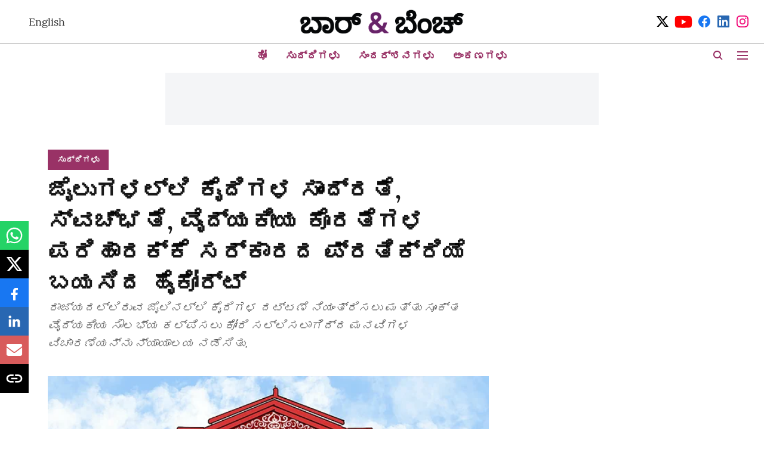

--- FILE ---
content_type: text/html; charset=utf-8
request_url: https://kannada.barandbench.com/news/karnataka-high-court-prisons-response-state-govt-tackling-overcrowding-hygiene-medical-facilities
body_size: 65724
content:
<!DOCTYPE html>
<html lang="kn" dir="ltr">
<head>
    <meta charset="utf-8"/>
    <title>Facilities in Prisons </title><link rel="canonical" href="https://kannada.barandbench.com/news/karnataka-high-court-prisons-response-state-govt-tackling-overcrowding-hygiene-medical-facilities"/><meta name="author" content="Bar &amp; Bench"/><meta name="news_keywords" content="hygiene,medical facilities,State govt,response"/><meta name="description" content="Facilities in Prisons: Karnataka High Court seeks response from State govt on tackling overcrowding, hygiene, providing medical facilities"/><meta name="title" content="Facilities in Prisons "/><meta name="keywords" content="hygiene,medical facilities,State govt,response"/><meta property="og:type" content="article"/><meta property="og:url" content="https://kannada.barandbench.com/news/karnataka-high-court-prisons-response-state-govt-tackling-overcrowding-hygiene-medical-facilities"/><meta property="og:title" content="ಜೈಲುಗಳಲ್ಲಿ ಕೈದಿಗಳ ಸಾಂದ್ರತೆ, ಸ್ವಚ್ಛತೆ, ವೈದ್ಯಕೀಯ ಕೊರತೆಗಳ ಪರಿಹಾರಕ್ಕೆ ಸರ್ಕಾರದ ಪ್ರತಿಕ್ರಿಯೆ ಬಯಸಿದ ಹೈಕೋರ್ಟ್"/><meta property="og:description" content="ರಾಜ್ಯದ ಜೈಲುಗಳಲ್ಲಿ ಕೈದಿಗಳಿಗೆ ಕಲ್ಪಿಸಲಾಗಿರುವ ಸೌಲಭ್ಯಗಳ ಕುರಿತ ಮನವಿಗೆ ಸಂಬಂಧಿಸಿದಂತೆ ಕರ್ನಾಟಕ ಹೈಕೋರ್ಟ್‌ ಗುರುವಾರ ರಾಜ್ಯ ಸರ್ಕಾರಕ್ಕೆ ನೋಟಿಸ್‌ ಜಾರಿಗೊಳಿಸಿದ್ದು, ಪ್ರತಿಕ್ರಿಯಿಸುವಂತ"/><meta name="twitter:card" content="summary_large_image"/><meta name="twitter:title" content="ಜೈಲುಗಳಲ್ಲಿ ಕೈದಿಗಳ ಸಾಂದ್ರತೆ, ಸ್ವಚ್ಛತೆ, ವೈದ್ಯಕೀಯ ಕೊರತೆಗಳ ಪರಿಹಾರಕ್ಕೆ ಸರ್ಕಾರದ ಪ್ರತಿಕ್ರಿಯೆ ಬಯಸಿದ ಹೈಕೋರ್ಟ್"/><meta name="twitter:description" content="ರಾಜ್ಯದ ಜೈಲುಗಳಲ್ಲಿ ಕೈದಿಗಳಿಗೆ ಕಲ್ಪಿಸಲಾಗಿರುವ ಸೌಲಭ್ಯಗಳ ಕುರಿತ ಮನವಿಗೆ ಸಂಬಂಧಿಸಿದಂತೆ ಕರ್ನಾಟಕ ಹೈಕೋರ್ಟ್‌ ಗುರುವಾರ ರಾಜ್ಯ ಸರ್ಕಾರಕ್ಕೆ ನೋಟಿಸ್‌ ಜಾರಿಗೊಳಿಸಿದ್ದು, ಪ್ರತಿಕ್ರಿಯಿಸುವಂತ"/><meta name="robots" content="max-image-preview:large"/><meta name="twitter:image" content="https://media.assettype.com/barandbench-kannada%2F2021-01%2F26e45e91-e975-49bc-8c40-44d8a40adb0b%2FD228B59F_A639_446B_BD54_E4E4CB0B1BA9.jpeg?rect=0%2C0%2C1600%2C840&amp;w=1200&amp;ar=40%3A21&amp;auto=format%2Ccompress&amp;ogImage=true&amp;mode=crop&amp;enlarge=true&amp;overlay=false&amp;overlay_position=bottom&amp;overlay_width=100"/><meta property="twitter:image:alt" content="ಜೈಲುಗಳಲ್ಲಿ ಕೈದಿಗಳ ಸಾಂದ್ರತೆ, ಸ್ವಚ್ಛತೆ, ವೈದ್ಯಕೀಯ ಕೊರತೆಗಳ ಪರಿಹಾರಕ್ಕೆ ಸರ್ಕಾರದ ಪ್ರತಿಕ್ರಿಯೆ ಬಯಸಿದ ಹೈಕೋರ್ಟ್"/><meta property="og:image" content="https://media.assettype.com/barandbench-kannada%2F2021-01%2F26e45e91-e975-49bc-8c40-44d8a40adb0b%2FD228B59F_A639_446B_BD54_E4E4CB0B1BA9.jpeg?rect=0%2C0%2C1600%2C840&amp;w=1200&amp;ar=40%3A21&amp;auto=format%2Ccompress&amp;ogImage=true&amp;mode=crop&amp;enlarge=true&amp;overlay=false&amp;overlay_position=bottom&amp;overlay_width=100"/><meta property="og:image:width" content="1200"/><meta property="og:image:height" content="630"/><meta property="og:image:alt" content="ಜೈಲುಗಳಲ್ಲಿ ಕೈದಿಗಳ ಸಾಂದ್ರತೆ, ಸ್ವಚ್ಛತೆ, ವೈದ್ಯಕೀಯ ಕೊರತೆಗಳ ಪರಿಹಾರಕ್ಕೆ ಸರ್ಕಾರದ ಪ್ರತಿಕ್ರಿಯೆ ಬಯಸಿದ ಹೈಕೋರ್ಟ್"/><meta name="twitter:creator" content="Bar &amp; Bench"/><meta name="twitter:site" content="@Kbarandbench"/><meta name="twitter:domain" content="https://kannada.barandbench.com"/><meta property="fb:app_id" content="4"/><meta property="og:site_name" content="Kannada Bar &amp; Bench"/><script type="application/ld+json">{"@context":"http://schema.org","@type":"BreadcrumbList","itemListElement":[{"@type":"ListItem","position":1,"name":"Home","item":"https://kannada.barandbench.com"},{"@type":"ListItem","position":2,"name":"ಸುದ್ದಿಗಳು","item":"https://kannada.barandbench.com/news"},{"@type":"ListItem","position":3,"name":"ಜೈಲುಗಳಲ್ಲಿ ಕೈದಿಗಳ ಸಾಂದ್ರತೆ, ಸ್ವಚ್ಛತೆ, ವೈದ್ಯಕೀಯ ಕೊರತೆಗಳ ಪರಿಹಾರಕ್ಕೆ ಸರ್ಕಾರದ ಪ್ರತಿಕ್ರಿಯೆ ಬಯಸಿದ ಹೈಕೋರ್ಟ್","item":"https://kannada.barandbench.com/news/karnataka-high-court-prisons-response-state-govt-tackling-overcrowding-hygiene-medical-facilities"}]}</script><script type="application/ld+json">{"headline":"ಜೈಲುಗಳಲ್ಲಿ ಕೈದಿಗಳ ಸಾಂದ್ರತೆ, ಸ್ವಚ್ಛತೆ, ವೈದ್ಯಕೀಯ ಕೊರತೆಗಳ ಪರಿಹಾರಕ್ಕೆ ಸರ್ಕಾರದ ಪ್ರತಿಕ್ರಿಯೆ ಬಯಸಿದ ಹೈಕೋರ್ಟ್","image":[{"@type":"ImageObject","url":"https://media.assettype.com/barandbench-kannada%2F2021-01%2F26e45e91-e975-49bc-8c40-44d8a40adb0b%2FD228B59F_A639_446B_BD54_E4E4CB0B1BA9.jpeg?rect=0%2C0%2C1600%2C900&w=1200&h=675&auto=format%2Ccompress&fit=crop","width":"1200","height":"675"},{"@type":"ImageObject","url":"https://media.assettype.com/barandbench-kannada%2F2021-01%2F26e45e91-e975-49bc-8c40-44d8a40adb0b%2FD228B59F_A639_446B_BD54_E4E4CB0B1BA9.jpeg?rect=242%2C0%2C1200%2C900&w=1200&h=900&auto=format%2Ccompress&fit=crop","width":"1200","height":"900"},{"@type":"ImageObject","url":"https://media.assettype.com/barandbench-kannada%2F2021-01%2F26e45e91-e975-49bc-8c40-44d8a40adb0b%2FD228B59F_A639_446B_BD54_E4E4CB0B1BA9.jpeg?rect=392%2C0%2C900%2C900&w=1200&h=1200&auto=format%2Ccompress&fit=crop","width":"1200","height":"1200"}],"url":"https://kannada.barandbench.com/news/karnataka-high-court-prisons-response-state-govt-tackling-overcrowding-hygiene-medical-facilities","datePublished":"2021-04-16T13:21:16Z","mainEntityOfPage":{"@type":"WebPage","@id":"https://kannada.barandbench.com"},"publisher":{"@type":"Organization","@context":"http://schema.org","name":"Kannada Bar & Bench","url":"https://kannada.barandbench.com","logo":{"@context":"http://schema.org","@type":"ImageObject","author":"barandbench-kannada","contentUrl":"https://gumlet.assettype.com/barandbench-kannada/2020-08/96fe889d-e0c9-41a8-adff-b578a7abe340/Kannada_homepage_logo.png","url":"https://gumlet.assettype.com/barandbench-kannada/2020-08/96fe889d-e0c9-41a8-adff-b578a7abe340/Kannada_homepage_logo.png","name":"logo","width":"","height":""},"sameAs":["https://twitter.com/Kbarandbench","https://www.youtube.com/barandbench","https://www.facebook.com/Kbarandbench/","https://www.linkedin.com/company/barandbench","https://www.instagram.com/barandbench/"],"id":"https://kannada.barandbench.com"},"author":[{"@type":"Person","givenName":"Bar & Bench","name":"Bar & Bench","url":"https://kannada.barandbench.com/author/kannada-bar-bench"}],"keywords":"hygiene,medical facilities,State govt,response","thumbnailUrl":"https://media.assettype.com/barandbench-kannada/2021-01/26e45e91-e975-49bc-8c40-44d8a40adb0b/D228B59F_A639_446B_BD54_E4E4CB0B1BA9.jpeg?w=1200&h=675&auto=format%2Ccompress&fit=max&enlarge=true","articleBody":"ರಾಜ್ಯದ ಜೈಲುಗಳಲ್ಲಿ ಕೈದಿಗಳಿಗೆ ಕಲ್ಪಿಸಲಾಗಿರುವ ಸೌಲಭ್ಯಗಳ ಕುರಿತ ಮನವಿಗೆ ಸಂಬಂಧಿಸಿದಂತೆ ಕರ್ನಾಟಕ ಹೈಕೋರ್ಟ್‌ ಗುರುವಾರ ರಾಜ್ಯ ಸರ್ಕಾರಕ್ಕೆ ನೋಟಿಸ್‌ ಜಾರಿಗೊಳಿಸಿದ್ದು, ಪ್ರತಿಕ್ರಿಯಿಸುವಂತೆ ಸೂಚಿಸಿದೆ..ಜೈಲಿನಲ್ಲಿ ಕೈದಿಗಳ ದಟ್ಟಣೆ ನಿಯಂತ್ರಣ, ಸ್ವಚ್ಛತೆ, ವೈದ್ಯಕೀಯ ಸೌಲಭ್ಯ ಕಲ್ಪಿಸುವುದು ಸೇರಿದಂತೆ ಹಲವಾರು ವಿಚಾರಗಳ ಕುರಿತು ಪ್ರತಿಕ್ರಿಯಿಸುವಂತೆ ರಾಜ್ಯ ಸರ್ಕಾರಕ್ಕೆ ಮುಖ್ಯ ನ್ಯಾಯಮೂರ್ತಿ ಅಭಯ್‌ ಶ್ರೀನಿವಾಸ್‌ ಓಕಾ ಅವರ ನೇತೃತ್ವದ ವಿಭಾಗೀಯ ಪೀಠವು ನಿರ್ದೇಶಿಸಿದೆ..ಜೈಲಿನಲ್ಲಿ ಕೈದಿಗಳ ಸಂಖ್ಯೆಯನ್ನು ನಿಯಂತ್ರಿಸುವ ಮೂಲಕ ಅವರಿಗೆ ಹೆಚ್ಚಿನ ವೈದ್ಯಕೀಯ ಸೌಲಭ್ಯಗಳನ್ನು ಕಲ್ಪಿಸುವಂತೆ ಕೋರಿ ಸಲ್ಲಿಸಲಾಗಿದ್ದ ಮನವಿಯ ವಿಚಾರಣೆಯನ್ನು ಪೀಠ ನಡೆಸಿತು. ಜೂನ್‌ 4ಕ್ಕೆ ವಿಚಾರಣೆ ಮುಂದೂಡಲಾಗಿದೆ..ಕೈದಿಗಳ ಸ್ವಚ್ಛತೆ: ಆರು ಮಂದಿ ಕೈದಿಗಳಿಗೆ ಒಂದು ಶೌಚಾಲಯ ಇರಬೇಕು. ಬೆಂಗಳೂರಿನ ಕೇಂದ್ರ ಕಾರಾಗೃಹದಲ್ಲಿ ದತ್ತಾಂಶದ ಪ್ರಕಾರ 9.41 ಕೈದಿಗಳಿಗೆ ಒಂದು ಶೌಚಾಲಯವಿದೆ.ಮಾದರಿ ಜೈಲು ಕೈಪಿಡಿಯ ಪ್ರಕಾರ 10 ಕೈದಿಗಳಿಗೆ ಒಂದು ಸಾಮಾನ್ಯ ಸ್ನಾನಗೃಹ ಇರಬೇಕು ಎಂದು ಹೇಳಲಾಗಿದೆ. ರಾಜ್ಯದ ಅನೇಕ ಜೈಲುಗಳಲ್ಲಿ, 15ಕ್ಕೂ ಹೆಚ್ಚು ಕೈದಿಗಳಿಗೆ ಒಂದು ಸ್ನಾನಗೃಹ ಒದಗಿಸಲಾಗಿದೆ.ಶೌಚ ಗೃಹದಲ್ಲಿ ಮಾತ್ರವಲ್ಲದೇ ಕೇಂದ್ರ ಕಾರಾಗೃಹದಲ್ಲಿ ಸ್ವಚ್ಛತೆ ಕಾಪಾಡಬೇಕು.ಕೈದಿಗಳ ದಟ್ಟಣೆ: ವಿವಿಧ ವರ್ಗಗಳ ಕೈದಿಗಳಿಗೆ ವಿಭಿನ್ನ ಮಾದರಿಯ ಕೊಠಡಿಗಳನ್ನು ನಿರ್ಮಿಸುವ ಸಂಬಂಧ ಪ್ರಮಾಣಿತ ನಿಯಮಗಳನ್ನು ಅನುಸರಿಸಲಾಗಿದೆಯೇ ಎಂಬುದನ್ನು ತಿಳಿಸುವಂತೆ ರಾಜ್ಯ ಸರ್ಕಾರಕ್ಕೆ ಸೂಚಿಸಲಾಗಿದೆ.ಬೆಂಗಳೂರಿನ ಕೇಂದ್ರ ಕಾರಾಗೃಹದಲ್ಲಿ ಕೈದಿಗಳ ದಟ್ಟಣೆಯ ನಿರಂತರ ಸಮಸ್ಯೆ ಇದ್ದಲ್ಲಿ, ಕೇಂದ್ರ ಕಾರಾಗೃಹಕ್ಕೆ ಹೆಚ್ಚುವರಿ ಆವರಣಗಳನ್ನು ನಿರ್ಮಿಸಲು ಯಾವುದೇ ಪ್ರಸ್ತಾಪಗಳು ಬಾಕಿ ಉಳಿದಿದೆಯೇ ಎಂದು ದಾಖಲೆಯಲ್ಲಿ ತಿಳಿಸಬೇಕು.ಕೈದಿಗಳಿಗೆ ಜೈಲಿನಲ್ಲಿ ಆಹಾರ ಪೂರೈಕೆ: ಕೈದಿಗಳಿಗೆ ಪೌಷ್ಟಿಕ ಆಹಾರ ನೀಡಲಾಗುತ್ತಿದೆಯೇ ಮತ್ತು ತಯಾರಿಸಿದ ಆಹಾರದ ಮೇಲೆ ಯಾವುದೇ ಗುಣಮಟ್ಟದ ನಿಯಂತ್ರಣವಿದೆಯೇ; ಕೈದಿಗಳಿಗೆ ಒದಗಿಸಲಾದ ಆಹಾರ ಪದಾರ್ಥಗಳ ವಿಧಗಳನ್ನು ಅಂತಿಮಗೊಳಿಸಲು ತಜ್ಞರ ಅಭಿಪ್ರಾಯವನ್ನು ತೆಗೆದುಕೊಳ್ಳಲಾಗಿದೆಯೆ ಎಂದು ರಾಜ್ಯ ವಿವರಿಸಬೇಕು.ಜೈಲುಗಳಲ್ಲಿನ ಅಡುಗೆ ಮನೆಗಳಲ್ಲಿ ಮೂಲಸೌಕರ್ಯ ಲಭ್ಯವಿದೆಯೇ ಮತ್ತು ಅಡುಗೆಮನೆಗಳನ್ನು ನಿರ್ವಹಿಸಲು ಸಾಕಷ್ಟು ಸಿಬ್ಬಂದಿ ಇದ್ದಾರೆಯೇ ಎಂದು ರಾಜ್ಯ ಸರ್ಕಾರ ವಿವರಿಸಬೇಕು.ಕೈದಿಗಳಿಗೆ ತಮ್ಮ ಸಂಬಂಧಿಕರು ಮತ್ತು ಸ್ನೇಹಿತರನ್ನು ಭೇಟಿ ಮಾಡಲು ಸರಿಯಾದ ಸೌಲಭ್ಯ ಒದಗಿಸಲಾಗಿದೆಯೇ; ಸುನಿಲ್ ಬಾತ್ರಾ ವರ್ಸಸ್‌ ದೆಹಲಿ ಆಡಳಿತದ ಪ್ರಕರಣ ಸೇರಿದಂತೆ ಹಲವಾರು ಪ್ರಕರಣಗಳಲ್ಲಿ ಈ ವಿಷಯವನ್ನು ಸುಪ್ರೀಂ ಕೋರ್ಟ್ ಪರಿಗಣಿಸಿದೆ. ಈ ವಿಷಯದ ಬಗ್ಗೆ ಸರ್ಕಾರ ಪ್ರತಿಕ್ರಿಯಿಸಬೇಕು.ಕೈದಿಗಳ ಆರೋಗ್ಯ: ಕಾರಾಗೃಹಗಳಲ್ಲಿ ನಿರ್ಮಿಸಲಾದ ಆಸ್ಪತ್ರೆಗಳಲ್ಲಿ ಸಾಕಷ್ಟು ಹಾಸಿಗೆಗಳು ಲಭ್ಯವಿದೆಯೇ ಎಂದು ಮಾಹಿತಿ ನೀಡಬೇಕು. ಸಾಕಷ್ಟು ಸಂಖ್ಯೆಯ ವೈದ್ಯಕೀಯ ಸಿಬ್ಬಂದಿ ಮತ್ತು ಸಿಬ್ಬಂದಿ ಲಭ್ಯವಿದ್ದಾರೆಯೇ ಎಂಬುದನ್ನು ತಿಳಿಸಬೇಕು.ಖಾಲಿ ಇರುವ ವೈದ್ಯಕೀಯ ಸಿಬ್ಬಂದಿ ಹುದ್ದೆಗಳು: ಖಾಲಿ ಇರುವ ವೈದ್ಯಕೀಯ ಸಿಬ್ಬಂದಿ ಹುದ್ದೆಗಳನ್ನು ಭರ್ತಿ ಮಾಡಲು ರಾಜ್ಯ ಸರ್ಕಾರ ಕೂಡಲೇ ಕ್ರಮ ಕೈಗೊಳ್ಳಬೇಕು. ಹುದ್ದೆಗಳನ್ನು ಭರ್ತಿ ಮಾಡುವ ಸಂಬಂಧ ಹೊರ ಮಿತಿಯನ್ನು ಒಳಗೊಂಡ ಅಫಿಡವಿಟ್ ಸಲ್ಲಿಸಬೇಕು.ಜೈಲು ಆಸ್ಪತ್ರೆಗಳಲ್ಲಿನ ಕೆಲವು ಸಿಬ್ಬಂದಿಗಳನ್ನು ರಾಜ್ಯದ ಇತರೆ ಕಾರಾಗೃಹಗಳಿಗೆ ವರ್ಗಾಯಿಸಬಹುದೇ ಎಂದು ರಾಜ್ಯವು ಪರಿಗಣಿಸಬೇಕು.ಜೈಲಿನಲ್ಲಿ ಕೈದಿಗಳಿಗೆ ಒದಗಿಸಿದ ಬಟ್ಟೆ, ಜೈಲಿನ ಕೈದಿಗಳಾಗಿರುವ ತಾಯಂದಿರೊಂದಿಗೆ ಉಳಿದುಕೊಳ್ಳುವ ಮಕ್ಕಳಿಗೆ ಒದಗಿಸಲಾದ ಸೌಲಭ್ಯಗಳು, ಕೈದಿಗಳಿಗೆ ವಹಿಸಲಾಗಿರುವ ಕೆಲಸಕ್ಕಾಗಿ ಕೈದಿಗಳಿಗೆ ನೀಡಲಾಗುವ ವೇತನ ಮುಂತಾದ ಪೂರಕ ವಿಷಯಗಳನ್ನೂ ಸಹ ರಾಜ್ಯವು ಪರಿಶೀಲಿಸಬೇಕು.ವಿಚಾರಣಾಧೀನ ಕೈದಿಗಳ ಬಗೆಗೂ ರಾಜ್ಯ ಸರ್ಕಾರ ಪ್ರತಿಕ್ರಿಯಿಸಬೇಕು. ","dateCreated":"2021-04-16T13:21:16Z","dateModified":"2021-04-16T13:21:16Z","name":"ಜೈಲುಗಳಲ್ಲಿ ಕೈದಿಗಳ ಸಾಂದ್ರತೆ, ಸ್ವಚ್ಛತೆ, ವೈದ್ಯಕೀಯ ಕೊರತೆಗಳ ಪರಿಹಾರಕ್ಕೆ ಸರ್ಕಾರದ ಪ್ರತಿಕ್ರಿಯೆ ಬಯಸಿದ ಹೈಕೋರ್ಟ್","isPartOf":{"@type":"WebPage","url":"https://kannada.barandbench.com/news/karnataka-high-court-prisons-response-state-govt-tackling-overcrowding-hygiene-medical-facilities","primaryImageOfPage":{"@type":"ImageObject","url":"https://media.assettype.com/barandbench-kannada/2021-01/26e45e91-e975-49bc-8c40-44d8a40adb0b/D228B59F_A639_446B_BD54_E4E4CB0B1BA9.jpeg?w=1200&h=675&auto=format%2Ccompress&fit=max&enlarge=true","width":"1200","height":"675"}},"articleSection":"ಸುದ್ದಿಗಳು","@type":"Article","@context":"http://schema.org"}</script><link rel="amphtml" href="https://kannada.barandbench.com/amp/story/news/karnataka-high-court-prisons-response-state-govt-tackling-overcrowding-hygiene-medical-facilities"/>
    <link href="/manifest.json" rel="manifest">
    <link rel="icon" href="/favicon.ico" type="image/x-icon">
    <meta content="width=device-width, initial-scale=1" name="viewport">
    <meta name="apple-mobile-web-app-capable" content="yes">
    <meta name="apple-mobile-web-app-status-bar-style" content="black">
    <meta name="apple-mobile-web-app-title" content="barandbench-kannada">
    <meta name="theme-color" content="#ffffff">

    

    


            

    <link data-react-helmet="true" rel="preload" as="image" imagesrcset="//media.assettype.com/barandbench-kannada%2F2021-01%2F26e45e91-e975-49bc-8c40-44d8a40adb0b%2FD228B59F_A639_446B_BD54_E4E4CB0B1BA9.jpeg?rect=0%2C0%2C1600%2C900&amp;w=480&amp;auto=format%2Ccompress&amp;fit=max 480w,//media.assettype.com/barandbench-kannada%2F2021-01%2F26e45e91-e975-49bc-8c40-44d8a40adb0b%2FD228B59F_A639_446B_BD54_E4E4CB0B1BA9.jpeg?rect=0%2C0%2C1600%2C900&amp;w=640&amp;auto=format%2Ccompress&amp;fit=max 640w,//media.assettype.com/barandbench-kannada%2F2021-01%2F26e45e91-e975-49bc-8c40-44d8a40adb0b%2FD228B59F_A639_446B_BD54_E4E4CB0B1BA9.jpeg?rect=0%2C0%2C1600%2C900&amp;w=768&amp;auto=format%2Ccompress&amp;fit=max 768w,//media.assettype.com/barandbench-kannada%2F2021-01%2F26e45e91-e975-49bc-8c40-44d8a40adb0b%2FD228B59F_A639_446B_BD54_E4E4CB0B1BA9.jpeg?rect=0%2C0%2C1600%2C900&amp;w=1024&amp;auto=format%2Ccompress&amp;fit=max 1024w,//media.assettype.com/barandbench-kannada%2F2021-01%2F26e45e91-e975-49bc-8c40-44d8a40adb0b%2FD228B59F_A639_446B_BD54_E4E4CB0B1BA9.jpeg?rect=0%2C0%2C1600%2C900&amp;w=1200&amp;auto=format%2Ccompress&amp;fit=max 1200w" imagesizes="(max-width: 768px) 100vw, 50vw"/>
    <!-- Styles for CLS start-->
    <style>
        :root {
            --logoWidth: ;
            --logoHeight: ;
        }
        .header-height {
            height: 48px !important;
        }
        .sticky-header-height {
            height:  48px !important;
        }
        .logoHeight {
            max-height: 32px !important;
            max-width: 122px !important;
        }
        @media (min-width: 768px) {
            :root {
                --logoWidth: ;
                --logoHeight: ;
            }
            .header-height {
                height: 73px !important;
            }
            .sticky-header-height {
                height: 113px !important;
            }
            .logoHeight {
                max-height: 56px !important;
                max-width: 300px !important;
            }
        }
    </style>
   <!-- Styles for CLS end-->

    <style>
         
        @font-face {
  font-display: swap;
  font-family: Lora;
  font-style: normal;
  font-weight: 400;
  src: local("Lora Regular"), local("Lora-Regular"),
    url(https://fonts.gstatic.com/s/lora/v12/0QIvMX1D_JOuMwf7I-NP.woff2) format("woff2"),
    url(https://fonts.gstatic.com/s/lora/v12/0QIvMX1D_JOuMwr7JQ.woff) format("woff");
  unicode-range: U+0460-052F, U+1C80-1C88, U+20B4, U+2DE0-2DFF, U+A640-A69F, U+FE2E-FE2F;
}
@font-face {
  font-display: swap;
  font-family: Lora;
  font-style: normal;
  font-weight: 400;
  src: local("Lora Regular"), local("Lora-Regular"),
    url(https://fonts.gstatic.com/s/lora/v12/0QIvMX1D_JOuMw77I-NP.woff2) format("woff2"),
    url(https://fonts.gstatic.com/s/lora/v12/0QIvMX1D_JOuMwr7JQ.woff) format("woff");
  unicode-range: U+0400-045F, U+0490-0491, U+04B0-04B1, U+2116;
}
@font-face {
  font-display: swap;
  font-family: Lora;
  font-style: normal;
  font-weight: 400;
  src: local("Lora Regular"), local("Lora-Regular"),
    url(https://fonts.gstatic.com/s/lora/v12/0QIvMX1D_JOuMwX7I-NP.woff2) format("woff2"),
    url(https://fonts.gstatic.com/s/lora/v12/0QIvMX1D_JOuMwr7JQ.woff) format("woff");
  unicode-range: U+0102-0103, U+0110-0111, U+1EA0-1EF9, U+20AB;
}
@font-face {
  font-display: swap;
  font-family: Lora;
  font-style: normal;
  font-weight: 400;
  src: local("Lora Regular"), local("Lora-Regular"),
    url(https://fonts.gstatic.com/s/lora/v12/0QIvMX1D_JOuMwT7I-NP.woff2) format("woff2"),
    url(https://fonts.gstatic.com/s/lora/v12/0QIvMX1D_JOuMwr7JQ.woff) format("woff");
  unicode-range: U+0100-024F, U+0259, U+1E00-1EFF, U+2020, U+20A0-20AB, U+20AD-20CF, U+2113, U+2C60-2C7F, U+A720-A7FF;
}
@font-face {
  font-display: swap;
  font-family: Lora;
  font-style: normal;
  font-weight: 400;
  src: local("Lora Regular"), local("Lora-Regular"),
    url(https://fonts.gstatic.com/s/lora/v12/0QIvMX1D_JOuMwr7Iw.woff2) format("woff2"),
    url(https://fonts.gstatic.com/s/lora/v12/0QIvMX1D_JOuMwr7JQ.woff) format("woff");
  unicode-range: U+0000-00FF, U+0131, U+0152-0153, U+02BB-02BC, U+02C6, U+02DA, U+02DC, U+2000-206F, U+2074, U+20AC,
    U+2122, U+2191, U+2193, U+2212, U+2215, U+FEFF, U+FFFD;
}
@font-face {
  font-display: swap;
  font-family: Lora;
  font-style: normal;
  font-weight: 700;
  src: local("Lora Bold"), local("Lora-Bold"),
    url(https://fonts.gstatic.com/s/lora/v12/0QIgMX1D_JOuO7HeNtFumsmv.woff2) format("woff2"),
    url(https://fonts.gstatic.com/s/lora/v12/0QIgMX1D_JOuO7HeNtxunA.woff) format("woff");
  unicode-range: U+0460-052F, U+1C80-1C88, U+20B4, U+2DE0-2DFF, U+A640-A69F, U+FE2E-FE2F;
}
@font-face {
  font-display: swap;
  font-family: Lora;
  font-style: normal;
  font-weight: 700;
  src: local("Lora Bold"), local("Lora-Bold"),
    url(https://fonts.gstatic.com/s/lora/v12/0QIgMX1D_JOuO7HeNthumsmv.woff2) format("woff2"),
    url(https://fonts.gstatic.com/s/lora/v12/0QIgMX1D_JOuO7HeNtxunA.woff) format("woff");
  unicode-range: U+0400-045F, U+0490-0491, U+04B0-04B1, U+2116;
}
@font-face {
  font-display: swap;
  font-family: Lora;
  font-style: normal;
  font-weight: 700;
  src: local("Lora Bold"), local("Lora-Bold"),
    url(https://fonts.gstatic.com/s/lora/v12/0QIgMX1D_JOuO7HeNtNumsmv.woff2) format("woff2"),
    url(https://fonts.gstatic.com/s/lora/v12/0QIgMX1D_JOuO7HeNtxunA.woff) format("woff");
  unicode-range: U+0102-0103, U+0110-0111, U+1EA0-1EF9, U+20AB;
}
@font-face {
  font-display: swap;
  font-family: Lora;
  font-style: normal;
  font-weight: 700;
  src: local("Lora Bold"), local("Lora-Bold"),
    url(https://fonts.gstatic.com/s/lora/v12/0QIgMX1D_JOuO7HeNtJumsmv.woff2) format("woff2"),
    url(https://fonts.gstatic.com/s/lora/v12/0QIgMX1D_JOuO7HeNtxunA.woff) format("woff");
  unicode-range: U+0100-024F, U+0259, U+1E00-1EFF, U+2020, U+20A0-20AB, U+20AD-20CF, U+2113, U+2C60-2C7F, U+A720-A7FF;
}
@font-face {
  font-display: swap;
  font-family: Lora;
  font-style: normal;
  font-weight: 700;
  src: local("Lora Bold"), local("Lora-Bold"),
    url(https://fonts.gstatic.com/s/lora/v12/0QIgMX1D_JOuO7HeNtxumg.woff2) format("woff2"),
    url(https://fonts.gstatic.com/s/lora/v12/0QIgMX1D_JOuO7HeNtxunA.woff) format("woff");
  unicode-range: U+0000-00FF, U+0131, U+0152-0153, U+02BB-02BC, U+02C6, U+02DA, U+02DC, U+2000-206F, U+2074, U+20AC,
    U+2122, U+2191, U+2193, U+2212, U+2215, U+FEFF, U+FFFD;
}
@font-face {
  font-display: swap;
  font-family: Lato;
  font-style: normal;
  font-weight: 400;
  src: local("Lato Regular"), local("Lato-Regular"),
    url(https://fonts.gstatic.com/s/lato/v14/S6uyw4BMUTPHjxAwXjeu.woff2) format("woff2"),
    url(https://fonts.gstatic.com/s/lato/v14/S6uyw4BMUTPHjx4wWA.woff) format("woff");
  unicode-range: U+0100-024F, U+0259, U+1E00-1EFF, U+2020, U+20A0-20AB, U+20AD-20CF, U+2113, U+2C60-2C7F, U+A720-A7FF;
}
@font-face {
  font-display: swap;
  font-family: Lato;
  font-style: normal;
  font-weight: 400;
  src: local("Lato Regular"), local("Lato-Regular"),
    url(https://fonts.gstatic.com/s/lato/v14/S6uyw4BMUTPHjx4wXg.woff2) format("woff2"),
    url(https://fonts.gstatic.com/s/lato/v14/S6uyw4BMUTPHjx4wWA.woff) format("woff");
  unicode-range: U+0000-00FF, U+0131, U+0152-0153, U+02BB-02BC, U+02C6, U+02DA, U+02DC, U+2000-206F, U+2074, U+20AC,
    U+2122, U+2191, U+2193, U+2212, U+2215, U+FEFF, U+FFFD;
}
@font-face {
  font-display: swap;
  font-family: Lato;
  font-style: normal;
  font-weight: 700;
  src: local("Lato Bold"), local("Lato-Bold"),
    url(https://fonts.gstatic.com/s/lato/v14/S6u9w4BMUTPHh6UVSwaPGR_p.woff2) format("woff2"),
    url(https://fonts.gstatic.com/s/lato/v14/S6u9w4BMUTPHh6UVSwiPHw.woff) format("woff");
  unicode-range: U+0100-024F, U+0259, U+1E00-1EFF, U+2020, U+20A0-20AB, U+20AD-20CF, U+2113, U+2C60-2C7F, U+A720-A7FF;
}
@font-face {
  font-display: swap;
  font-family: Lato;
  font-style: normal;
  font-weight: 700;
  src: local("Lato Bold"), local("Lato-Bold"),
    url(https://fonts.gstatic.com/s/lato/v14/S6u9w4BMUTPHh6UVSwiPGQ.woff2) format("woff2"),
    url(https://fonts.gstatic.com/s/lato/v14/S6u9w4BMUTPHh6UVSwiPHw.woff) format("woff");
  unicode-range: U+0000-00FF, U+0131, U+0152-0153, U+02BB-02BC, U+02C6, U+02DA, U+02DC, U+2000-206F, U+2074, U+20AC,
    U+2122, U+2191, U+2193, U+2212, U+2215, U+FEFF, U+FFFD;
}

        
        body.fonts-loaded {--primaryFont: "Lora", -apple-system, BlinkMacSystemFont, 'Segoe UI', 'Roboto', 'Oxygen', 'Ubuntu', 'Cantarell',
  'Fira Sans', 'Droid Sans', 'Helvetica Neue', sans-serif;--secondaryFont: "Lato", -apple-system, BlinkMacSystemFont, 'Segoe UI', 'Roboto', 'Oxygen', 'Ubuntu', 'Cantarell',
  'Fira Sans', 'Droid Sans', 'Helvetica Neue', sans-serif;--fontsize-larger: 24px;--fontsize-halfjumbo: 32px;--fontsize-largest: 29px;--fontsize-smaller: 11px;--fontsize-small: 13px;--fontsize-medium: 16px;}
        #sw-wrapper{position:fixed;background-color:#fff;align-items:center;margin:0 40px 48px;width:294px;height:248px;box-shadow:0 0 10px 0 rgba(0,0,0,.19);bottom:0;z-index:1001;flex-direction:column;display:none;right:0}.sw-app{font-weight:700;text-transform:capitalize}.sw-url{color:#858585;font-size:12px}#sw-wrapper .sw-wrapper--image{width:56px;margin-bottom:10px}#sw-wrapper #service-worker-popup{position:absolute;border:0;border-radius:0;bottom:32px;background-color:var(--primaryColor,#2c61ad)}#sw-wrapper #close-dialog{align-self:flex-end;border:0;background-color:transparent;color:var(--primaryColor,#000);padding:12px}#sw-wrapper #close-dialog svg{width:24px}@media (min-width:320px) and (max-width:767px){#sw-wrapper{position:fixed;background-color:#fff;width:100%;align-items:center;justify-content:start;height:248px;bottom:0;z-index:1001;flex-direction:column;margin:0}}
        </style>
    <style>
        /*! normalize.css v7.0.0 | MIT License | github.com/necolas/normalize.css */html{-ms-text-size-adjust:100%;-webkit-text-size-adjust:100%;line-height:1.15}article,aside,footer,header,nav,section{display:block}h1{font-size:2em;margin:.67em 0}figcaption,figure,main{display:block}figure{margin:1em 40px}hr{box-sizing:content-box;height:0;overflow:visible}pre{font-family:monospace;font-size:1em}a{-webkit-text-decoration-skip:objects;background-color:transparent}abbr[title]{border-bottom:none;text-decoration:underline;text-decoration:underline dotted}b,strong{font-weight:bolder}code,kbd,samp{font-family:monospace;font-size:1em}dfn{font-style:italic}mark{background-color:#ff0;color:#000}small{font-size:80%}sub,sup{font-size:75%;line-height:0;position:relative;vertical-align:baseline}sub{bottom:-.25em}sup{top:-.5em}audio,video{display:inline-block}audio:not([controls]){display:none;height:0}img{border-style:none}svg:not(:root){overflow:hidden}button,input,optgroup,select,textarea{font-family:var(--primaryFont);font-size:100%;line-height:1.15;margin:0}button,input{overflow:visible}button,select{text-transform:none}[type=reset],[type=submit],button,html [type=button]{-webkit-appearance:button}[type=button]::-moz-focus-inner,[type=reset]::-moz-focus-inner,[type=submit]::-moz-focus-inner,button::-moz-focus-inner{border-style:none;padding:0}[type=button]:-moz-focusring,[type=reset]:-moz-focusring,[type=submit]:-moz-focusring,button:-moz-focusring{outline:1px dotted ButtonText}fieldset{padding:.35em .75em .625em}legend{box-sizing:border-box;color:inherit;display:table;max-width:100%;padding:0;white-space:normal}progress{display:inline-block;vertical-align:baseline}textarea{overflow:auto}[type=checkbox],[type=radio]{box-sizing:border-box;padding:0}[type=number]::-webkit-inner-spin-button,[type=number]::-webkit-outer-spin-button{height:auto}[type=search]{-webkit-appearance:textfield;outline-offset:-2px}[type=search]::-webkit-search-cancel-button,[type=search]::-webkit-search-decoration{-webkit-appearance:none}::-webkit-file-upload-button{-webkit-appearance:button;font:inherit}details,menu{display:block}summary{display:list-item}canvas{display:inline-block}[hidden],template{display:none}:root{--transparentBlack:rgba(53,53,53,.5);--blackTransparent:rgba(0,0,0,.2);--rgbBlack:0,0,0;--rgbWhite:255,255,255;--white:#fff;--black:#000;--shaded-grey:#6f6d70;--base-blue:#2f73e4;--slighty-darker-blue:#4860bc;--gray-light:#818181;--grey:#dadada;--light-blue:#e7e7f6;--orange:#e84646;--light-gray:#333;--off-grey:#dadee1;--lighter-gray:#797979;--darkest-gray:#333;--darker-gray:#313131;--faded-gray:#0f0f0f;--red:#ff7171;--bright-red:#de0c0b;--blue:#023048;--gray:#5c5c5c;--gray-darkest:#232323;--gray-lighter:#a4a4a4;--gray-lightest:#e9e6e6;--facebook:#4e71a8;--twitter:#1cb7eb;--linkedin:#0077b5;--whatsapp:#25d366;--concrete:#f2f2f2;--tundora:#4c4c4c;--greyBlack:#464646;--gray-whiter:#d8d8d8;--gray-white-fa:#fafafa;--lightBlue:#5094fb;--whitest:#eaeaea;--darkBlue:#132437;--paragraphColor:#4d4d4d;--success:#2dbe65;--defaultDarkBackground:#262626;--defaultDarkBorder:rgba(161,175,194,.1);--font-size-smaller:12px;--font-size-small:14px;--font-size-base:16px;--font-size-medium:18px;--fontsize-large:24px;--fontsize-larger:32px;--oneColWidth:73px;--sevenColWidth:655px;--outerSpace:calc(50vw - 594px);--headerWidth:122px;--headerLargeWidth:190px;--headerHeight:32px;--bold:bold;--normal:normal}@media (min-width:768px){:root{--headerWidth:300px;--headerHeight:56px;--headerLargeWidth:300px}}html{font-size:100%}body{font-family:var(--primaryFont);font-size:1rem;font-weight:400;line-height:var(--bodyLineHeight);text-rendering:auto}h1,h2,h3,h4,h5,h6,ol,p,ul{font-weight:400;margin:0;padding:0}h1{font-size:2.25rem;font-weight:300;line-height:1.38889rem}h1,h2{font-family:var(--primaryFont)}h2{font-size:2rem;line-height:2.22222rem;padding:.75rem 0 .5rem}h3{font-family:var(--primaryFont);font-size:1.8125rem;line-height:1.24138rem;word-break:normal}h4{font-size:1.5rem}h4,h5{font-weight:700;line-height:1.33333rem}h5{font-size:1.125rem}h6{font-size:.8125rem;line-height:1.23077rem}p{font-size:1rem;line-height:var(--bodyLineHeight)}li,p{font-family:var(--primaryFont)}:root{--zIndex-60:600;--zIndex-header-item:601;--zIndex-social:499;--zIndex-social-popup:1000;--zIndex-sub-menu:9;--zIndex-99:99;--zIndex-search:999;--zIndex-menu:2;--zIndex-loader-overlay:1100}.play-icon{position:relative}.play-icon:after,.play-icon:before{content:"";display:block;left:50%;position:absolute;top:50%;transform:translateX(-50%) translateY(-50%)}.play-icon:before{background:#000;border-radius:50%;height:46px;opacity:.8;width:46px;z-index:10}@media (min-width:768px){.play-icon:before{height:60px;width:60px}}.play-icon:after{border-bottom:7px solid transparent;border-left:11px solid #fff;border-top:7px solid transparent;height:0;margin-left:2px;width:0;z-index:11}@media (min-width:768px){.play-icon:after{border-bottom:9px solid transparent;border-left:15px solid #fff;border-top:9px solid transparent}}.play-icon--small:before{height:46px;width:46px}@media (min-width:768px){.play-icon--small:before{height:46px;width:46px}}.play-icon--small:after{border-bottom:7px solid transparent;border-left:11px solid #fff;border-top:7px solid transparent}@media (min-width:768px){.play-icon--small:after{border-bottom:9px solid transparent;border-left:15px solid #fff;border-top:9px solid transparent}}.play-icon--medium:before{height:46px;width:46px}@media (min-width:768px){.play-icon--medium:before{height:65px;width:65px}}.play-icon--medium:after{border-bottom:7px solid transparent;border-left:11px solid #fff;border-top:7px solid transparent}@media (min-width:768px){.play-icon--medium:after{border-bottom:13px solid transparent;border-left:20px solid #fff;border-top:13px solid transparent}}.play-icon--large:before{height:46px;width:46px}@media (min-width:768px){.play-icon--large:before{height:100px;width:100px}}.play-icon--large:after{border-bottom:7px solid transparent;border-left:11px solid #fff;border-top:7px solid transparent}@media (min-width:768px){.play-icon--large:after{border-bottom:15px solid transparent;border-left:22px solid #fff;border-top:15px solid transparent}}.component-wrapper{overflow:auto;padding:32px 15px}.component-wrapper,.maxwidth-wrapper{margin-left:auto;margin-right:auto;max-width:1172px}.component-wrapper-fluid{margin-bottom:15px}@media (min-width:768px){.component-wrapper-fluid{padding-top:15px}}.card-background-color{background-color:var(--white)}.card>:nth-child(3){clear:both;content:""}.app-ad{overflow:hidden;text-align:center;width:100%}.app-ad--vertical{padding-bottom:15px;text-align:center}@media (min-width:768px){.app-ad--vertical{text-align:right}}.app-ad--mrec .adBox,.app-ad--mrec .adbutler-wrapper{padding:30px 0}.app-ad--story-mrec .adBox,.app-ad--story-mrec .adbutler-wrapper{padding-bottom:35px}.app-ad--leaderboard .adBox,.app-ad--leaderboard .adbutler-wrapper{padding:8px}.app-ad--horizontal{clear:both}.app-ad--horizontal .adBox,.app-ad--horizontal .adbutler-wrapper{padding:15px 0}.app-ad--story-horizontal .adBox,.app-ad--story-horizontal .adbutler-wrapper{padding-bottom:25px}.app-ad--grid-horizontal{grid-column:1/4}.video-play-icon{display:block;position:relative}.video-play-icon:before{background-size:88px;content:"";display:block;height:90px;left:50%;position:absolute;top:50%;transform:translate(-50%,-50%);width:90px;z-index:10}.qt-button{border-radius:100px;color:#fff;font-family:var(--primaryFont);font-size:1rem;font-weight:300;padding:10px 28px;text-align:center}.qt-button:hover{cursor:pointer}.qt-button--primary{background:#2f73e4}.qt-button--secondary{background:#2f73e4;border:1px solid #fff}.qt-button--transparent{background:transparent;border:2px solid #2f73e4;color:#2f73e4}.overlay{background:rgba(0,0,0,.09);display:none;height:100%;left:0;position:fixed;top:0;width:100%;z-index:600}.overlay--active{display:block}.sidebar{height:100%;left:0;overflow:scroll;padding:50px 48px;position:fixed;top:0;transform:translateX(-100%);transition:transform 375ms cubic-bezier(0,0,.2,1);width:100%;z-index:601}@media (min-width:768px){.sidebar{width:445px}}.sidebar.open{background-color:var(--headerBackgroundColor,#fff);color:var(--headerTextColor,#333);transform:translateX(0);transition:transform 375ms cubic-bezier(.4,0,1,1)}.ltr-side-bar{left:auto;right:0;transform:translateX(100%)}.ltr-arrow{left:0;position:absolute;right:unset}.sidebar.open.ltr-side-bar{transform:translateX(0)}.sidebar__nav__logo{font-family:var(--primaryFont);font-size:2.125rem;font-weight:700;margin-bottom:60px}.sidebar__nav__logo:after,.sidebar__nav__logo:before{content:"";display:table}.sidebar__nav__logo:after{clear:both}.sidebar__nav__logo .logo{color:#2f73e4;display:inline-block;float:left;font-family:var(--primaryFont);font-size:2.125rem;font-weight:700;max-width:210px;padding:0}.sidebar__nav__logo .logo .app-logo__element{max-height:85px;object-fit:contain}.sidebar__nav__logo .close{color:var(--headerIconColor,#a9a9a9);cursor:pointer;float:right;font-weight:300;height:22px;position:relative;top:16px;width:22px}.sidebar__social li{display:inline-block}.sidebar__social li a{margin-right:25px}ul.sidebar__info{border-top:2px solid #2f73e4;margin:0 0 50px;padding-top:30px}ul.sidebar__info li a{font-size:1.375rem!important;font-weight:300}ul.submenu li a{color:var(--headerTextColor,#a9a9a9);font-size:1.375rem;padding-bottom:25px}.sidebar__nav{font-family:var(--primaryFont)}.sidebar__nav ul{list-style:none;margin:0;padding:0}.sidebar__nav ul li{clear:both}.sidebar__nav ul li a,.sidebar__nav ul li span{cursor:pointer;display:block;font-size:1.625rem;font-weight:300;padding-bottom:30px}.sidebar__nav ul li a:hover,.sidebar__nav ul li span:hover{color:var(--headerIconColor,#a9a9a9)}.sidebar__nav ul li.has--submenu .submenu-arrow{float:right}.sidebar__nav ul li.has--submenu a,.sidebar__nav ul li.has--submenu div{display:flex;justify-content:space-between}.sidebar__nav ul li.has--submenu .submenu-arrow:after{border-style:solid;border-width:.07em .07em 0 0;color:#9e9e9e;content:"";display:inline-block;float:right;height:.45em;position:relative;top:.45em;transform:rotate(135deg);transition:transform .3s;vertical-align:top;width:.45em;will-change:transform}.sidebar__nav ul li.has--submenu.open .submenu-arrow:after{top:.65em;transform:rotate(315deg)}ul.submenu li a:hover{color:var(--headerIconColor,#a9a9a9)}ul.submenu{display:none;padding-left:38px}input,ul.submenu--show{display:block}input{background:#fff;border:none;border-radius:4px;color:#a3a3a3;font-weight:300;padding:10px 15px;width:100%}button{border-radius:100px;color:#fff;font-size:1rem;padding:10px 27px}.qt-search{align-items:center;display:flex;position:relative}.qt-search__form-wrapper{width:100%}.qt-search__form-wrapper form input{background-color:transparent;border-bottom:1px solid #d8d8d8;border-radius:0;font-size:32px;font-weight:700;opacity:.5;outline:none;padding:8px 0}.qt-search__form .search-icon{background:transparent;border:none;cursor:pointer;height:24px;outline:none;position:absolute;right:0;top:0;width:24px}html[dir=rtl] .search-icon{left:0;right:auto}.loader-overlay-container{align-items:center;background-color:rgba(0,0,0,.8);bottom:0;display:flex;flex-direction:column-reverse;justify-content:center;left:0;position:fixed;right:0;top:0;z-index:var(--zIndex-loader-overlay)}.spinning-loader{animation:spinAnimation 1.1s ease infinite;border-radius:50%;font-size:10px;height:1em;position:relative;text-indent:-9999em;transform:translateZ(0);width:1em}@keyframes spinAnimation{0%,to{box-shadow:0 -2.6em 0 0 var(--white),1.8em -1.8em 0 0 var(--blackTransparent),2.5em 0 0 0 var(--blackTransparent),1.75em 1.75em 0 0 var(--blackTransparent),0 2.5em 0 0 var(--blackTransparent),-1.8em 1.8em 0 0 var(--blackTransparent),-2.6em 0 0 0 hsla(0,0%,100%,.5),-1.8em -1.8em 0 0 hsla(0,0%,100%,.7)}12.5%{box-shadow:0 -2.6em 0 0 hsla(0,0%,100%,.7),1.8em -1.8em 0 0 var(--white),2.5em 0 0 0 var(--blackTransparent),1.75em 1.75em 0 0 var(--blackTransparent),0 2.5em 0 0 var(--blackTransparent),-1.8em 1.8em 0 0 var(--blackTransparent),-2.6em 0 0 0 var(--blackTransparent),-1.8em -1.8em 0 0 hsla(0,0%,100%,.5)}25%{box-shadow:0 -2.6em 0 0 hsla(0,0%,100%,.5),1.8em -1.8em 0 0 hsla(0,0%,100%,.7),2.5em 0 0 0 var(--white),1.75em 1.75em 0 0 var(--blackTransparent),0 2.5em 0 0 var(--blackTransparent),-1.8em 1.8em 0 0 var(--blackTransparent),-2.6em 0 0 0 var(--blackTransparent),-1.8em -1.8em 0 0 var(--blackTransparent)}37.5%{box-shadow:0 -2.6em 0 0 var(--blackTransparent),1.8em -1.8em 0 0 hsla(0,0%,100%,.5),2.5em 0 0 0 hsla(0,0%,100%,.7),1.75em 1.75em 0 0 var(--white),0 2.5em 0 0 var(--blackTransparent),-1.8em 1.8em 0 0 var(--blackTransparent),-2.6em 0 0 0 var(--blackTransparent),-1.8em -1.8em 0 0 var(--blackTransparent)}50%{box-shadow:0 -2.6em 0 0 var(--blackTransparent),1.8em -1.8em 0 0 var(--blackTransparent),2.5em 0 0 0 hsla(0,0%,100%,.5),1.75em 1.75em 0 0 hsla(0,0%,100%,.7),0 2.5em 0 0 var(--white),-1.8em 1.8em 0 0 var(--blackTransparent),-2.6em 0 0 0 var(--blackTransparent),-1.8em -1.8em 0 0 var(--blackTransparent)}62.5%{box-shadow:0 -2.6em 0 0 var(--blackTransparent),1.8em -1.8em 0 0 var(--blackTransparent),2.5em 0 0 0 var(--blackTransparent),1.75em 1.75em 0 0 hsla(0,0%,100%,.5),0 2.5em 0 0 hsla(0,0%,100%,.7),-1.8em 1.8em 0 0 var(--white),-2.6em 0 0 0 var(--blackTransparent),-1.8em -1.8em 0 0 var(--blackTransparent)}75%{box-shadow:0 -2.6em 0 0 var(--blackTransparent),1.8em -1.8em 0 0 var(--blackTransparent),2.5em 0 0 0 var(--blackTransparent),1.75em 1.75em 0 0 var(--blackTransparent),0 2.5em 0 0 hsla(0,0%,100%,.5),-1.8em 1.8em 0 0 hsla(0,0%,100%,.7),-2.6em 0 0 0 var(--white),-1.8em -1.8em 0 0 var(--blackTransparent)}87.5%{box-shadow:0 -2.6em 0 0 var(--blackTransparent),1.8em -1.8em 0 0 var(--blackTransparent),2.5em 0 0 0 var(--blackTransparent),1.75em 1.75em 0 0 var(--blackTransparent),0 2.5em 0 0 var(--blackTransparent),-1.8em 1.8em 0 0 hsla(0,0%,100%,.5),-2.6em 0 0 0 hsla(0,0%,100%,.7),-1.8em -1.8em 0 0 var(--white)}}.icon.loader{fill:var(--primaryColor);height:50px;left:calc(50% - 50px);position:fixed;top:calc(50% - 25px);width:100px}:root{--arrow-c-brand1:#ff214b;--arrow-c-brand2:#1bbb87;--arrow-c-brand3:#6fe7c0;--arrow-c-brand4:#f6f8ff;--arrow-c-brand5:#e9e9e9;--arrow-c-accent1:#2fd072;--arrow-c-accent2:#f5a623;--arrow-c-accent3:#f81010;--arrow-c-accent4:#d71212;--arrow-c-accent5:#f2f2f2;--arrow-c-accent6:#e8eaed;--arrow-c-mono1:#000;--arrow-c-mono2:rgba(0,0,0,.9);--arrow-c-mono3:rgba(0,0,0,.7);--arrow-c-mono4:rgba(0,0,0,.6);--arrow-c-mono5:rgba(0,0,0,.3);--arrow-c-mono6:rgba(0,0,0,.2);--arrow-c-mono7:rgba(0,0,0,.1);--arrow-c-invert-mono1:#fff;--arrow-c-invert-mono2:hsla(0,0%,100%,.9);--arrow-c-invert-mono3:hsla(0,0%,100%,.7);--arrow-c-invert-mono4:hsla(0,0%,100%,.6);--arrow-c-invert-mono5:hsla(0,0%,100%,.3);--arrow-c-invert-mono6:hsla(0,0%,100%,.2);--arrow-c-invert-mono7:hsla(0,0%,100%,.1);--arrow-c-invert-mono8:#dedede;--arrow-c-invert-mono9:hsla(0,0%,87%,.1);--arrow-c-dark:#0d0d0d;--arrow-c-light:#fff;--arrow-spacing-xxxs:2px;--arrow-spacing-xxs:4px;--arrow-spacing-xs:8px;--arrow-spacing-s:12px;--arrow-spacing-m:16px;--arrow-spacing-20:20px;--arrow-spacing-l:24px;--arrow-spacing-xl:32px;--arrow-spacing-28:28px;--arrow-spacing-48:48px;--arrow-spacing-40:40px;--arrow-spacing-96:96px;--arrow-fs-tiny:14px;--arrow-fs-xs:16px;--arrow-fs-s:18px;--arrow-fs-m:20px;--arrow-fs-l:24px;--arrow-fs-xl:26px;--arrow-fs-xxl:30px;--arrow-fs-huge:32px;--arrow-fs-big:40px;--arrow-fs-jumbo:54px;--arrow-fs-28:28px;--arrow-typeface-primary:-apple-system,BlinkMacSystemFont,"Helvetica Neue",Helvetica,Arial,sans-serif;--arrow-typeface-secondary:Verdana,Geneva,Tahoma,sans-serif;--arrow-sans-serif:sans-serif;--arrow-lh-1:1;--arrow-lh-2:1.2;--arrow-lh-3:1.3;--arrow-lh-4:1.4;--arrow-lh-5:1.5;--arrow-fw-light:300;--arrow-fw-normal:400;--arrow-fw-500:500;--arrow-fw-semi-bold:600;--arrow-fw-bold:700;--light-border:var(--arrow-c-invert-mono7);--dark-border:var(--arrow-c-mono7);--fallback-img:#e8e8e8;--z-index-9:9;--z-index-1:1}.arrow-component{-webkit-font-smoothing:antialiased;-moz-osx-font-smoothing:grayscale;-moz-font-feature-settings:"liga" on;font-family:var(--arrow-typeface-primary);font-weight:var(--arrow-fw-normal);text-rendering:optimizeLegibility}.arrow-component h1,.arrow-component h2,.arrow-component h3,.arrow-component h4,.arrow-component h5,.arrow-component h6,.arrow-component ol,.arrow-component ul{font-family:var(--arrow-typeface-primary)}.arrow-component li,.arrow-component p{font-size:var(--arrow-fs-xs);line-height:var(--arrow-lh-1)}.arrow-component figure{margin:0;padding:0}.arrow-component h1{font-size:var(--arrow-fs-28);font-stretch:normal;font-style:normal;font-weight:var(--arrow-fw-bold);letter-spacing:normal;line-height:var(--arrow-lh-3)}@media only screen and (min-width:768px){.arrow-component h1{font-size:var(--arrow-fs-big)}}.arrow-component h2{font-size:var(--arrow-fs-l);font-stretch:normal;font-style:normal;font-weight:var(--arrow-fw-bold);letter-spacing:normal;line-height:var(--arrow-lh-3)}@media only screen and (min-width:768px){.arrow-component h2{font-size:var(--arrow-fs-huge)}}.arrow-component h3{font-size:var(--arrow-fs-m);font-stretch:normal;font-style:normal;font-weight:var(--arrow-fw-bold);letter-spacing:normal;line-height:var(--arrow-lh-3)}@media only screen and (min-width:768px){.arrow-component h3{font-size:var(--arrow-fs-l)}}.arrow-component h4{font-size:var(--arrow-fs-s);font-stretch:normal;font-style:normal;font-weight:var(--arrow-fw-bold);letter-spacing:normal;line-height:var(--arrow-lh-3)}@media only screen and (min-width:768px){.arrow-component h4{font-size:var(--arrow-fs-m)}}.arrow-component h5{font-size:var(--arrow-fs-xs);font-stretch:normal;font-style:normal;font-weight:var(--arrow-fw-bold);letter-spacing:normal;line-height:var(--arrow-lh-3)}@media only screen and (min-width:768px){.arrow-component h5{font-size:var(--arrow-fs-s)}}.arrow-component h6{font-size:var(--arrow-fs-xs);font-weight:var(--arrow-fw-bold);line-height:var(--arrow-lh-3)}.arrow-component h6,.arrow-component p{font-stretch:normal;font-style:normal;letter-spacing:normal}.arrow-component p{font-family:var(--arrow-typeface-secondary);font-size:var(--arrow-fs-m);font-weight:400;line-height:var(--arrow-lh-5);word-break:break-word}.arrow-component.full-width-with-padding{margin-left:calc(-50vw + 50%);margin-right:calc(-50vw + 50%);padding:var(--arrow-spacing-m) calc(50vw - 50%) var(--arrow-spacing-xs) calc(50vw - 50%)}.p-alt{font-size:var(--arrow-fs-xs);font-stretch:normal;font-style:normal;font-weight:400;letter-spacing:normal;line-height:var(--arrow-lh-5)}.author-name,.time{font-weight:400}.author-name,.section-tag,.time{font-size:var(--arrow-fs-tiny);font-stretch:normal;font-style:normal;letter-spacing:normal}.section-tag{font-weight:700;line-height:normal}.arr-hidden-desktop{display:none}@media only screen and (max-width:768px){.arr-hidden-desktop{display:block}}.arr-hidden-mob{display:block}@media only screen and (max-width:768px){.arr-hidden-mob{display:none}}.arr-custom-style a{border-bottom:1px solid var(--arrow-c-mono2);color:var(--arrow-c-mono2)}.arr-story-grid{grid-column-gap:var(--arrow-spacing-l);display:grid;grid-template-columns:repeat(4,minmax(auto,150px));margin:0 12px;position:relative}@media only screen and (min-width:768px){.arr-story-grid{grid-template-columns:[grid-start] minmax(48px,auto) [container-start] repeat(12,minmax(auto,55px)) [container-end] minmax(48px,auto) [grid-end];margin:unset}}@media only screen and (min-width:768px) and (min-width:1025px){.arr-story-grid{grid-template-columns:[grid-start] minmax(56px,auto) [container-start] repeat(12,minmax(auto,73px)) [container-end] minmax(56px,auto) [grid-end]}}.content-style{display:contents}.with-rounded-corners,.with-rounded-corners img{border-radius:var(--arrow-spacing-s)}.arr-image-placeholder{background-color:#f0f0f0}.arr--share-sticky-wrapper{bottom:0;justify-items:flex-start;margin:var(--arrow-spacing-l) 0;position:absolute;right:0;top:120px}@media only screen and (min-width:1025px){.arr--share-sticky-wrapper{left:0;right:unset}}html[dir=rtl] .arr--share-sticky-wrapper{left:0;right:unset}@media only screen and (min-width:1025px){html[dir=rtl] .arr--share-sticky-wrapper{left:unset;right:0}}:root{--max-width-1172:1172px;--spacing-40:40px}body{--arrow-typeface-primary:var(--primaryFont);--arrow-typeface-secondary:var(--secondaryFont);--arrow-c-brand1:var(--primaryColor);--fallback-img:var(--primaryColor);background:#f5f5f5;color:var(--textColor);margin:0;overflow-anchor:none;overflow-x:hidden}#container{min-height:100vh;width:100%}#header-logo img,#header-logo-mobile img{align-content:center;height:var(--logoHeight);width:var(--logoWidth)}.breaking-news-wrapper{min-height:32px}@media (min-width:768px){.breaking-news-wrapper{min-height:40px}}.breaking-news-wrapper.within-container{min-height:48px}@media (min-width:768px){.breaking-news-wrapper.within-container{min-height:72px}}#row-4{max-width:1172px;min-height:100%}*{box-sizing:border-box}.container{margin:0 auto;max-width:1172px;padding:0 16px}h1{font-family:Open Sans,sans-serif;font-size:1.875rem;font-weight:800;margin:10px 0;text-transform:uppercase}h1 span{font-family:Cardo,serif;font-size:1.5rem;font-style:italic;font-weight:400;margin:0 5px;text-transform:none}.toggle{display:block;height:30px;margin:30px auto 10px;width:28px}.toggle span:after,.toggle span:before{content:"";left:0;position:absolute;top:-9px}.toggle span:after{top:9px}.toggle span{display:block;position:relative}.toggle span,.toggle span:after,.toggle span:before{backface-visibility:hidden;background-color:#000;border-radius:2px;height:5px;transition:all .3s;width:100%}.toggle.on span{background-color:transparent}.toggle.on span:before{background-color:#fff;transform:rotate(45deg) translate(5px,5px)}.toggle.on span:after{background-color:#fff;transform:rotate(-45deg) translate(7px,-8px)}.story-card__image.story-card__image--cover.set-fallback{padding:0}a{color:inherit;text-decoration:none}.arr--headline,.arr--story-headline{word-break:break-word}.arrow-component.arr--four-col-sixteen-stories .arr--collection-name h3,.arrow-component.arr--two-col-four-story-highlight .arr--collection-name h3{font-size:inherit;font-weight:inherit}.arrow-component.arr--collection-name .arr-collection-name-border-left{font-size:1.625rem!important;margin-left:-4px;min-width:8px;width:8px}@media (min-width:768px){.arrow-component.arr--collection-name .arr-collection-name-border-left{font-size:2.125rem!important}}.arrow-component.arr--headline h2{padding:0}.sticky-layer{box-shadow:0 1px 6px 0 rgba(0,0,0,.1);left:0;position:fixed;right:0;top:0;z-index:var(--zIndex-search)}.ril__toolbarItem .arr--hyperlink-button{position:relative;top:6px}.arr--text-element p{margin-bottom:15px;word-break:break-word}.arr--text-element ul li{font-family:var(--arrow-typeface-secondary);font-size:var(--arrow-fs-s);line-height:var(--arrow-lh-5);margin-bottom:4px;word-break:break-word}@media (min-width:768px){.arr--text-element ul li{font-size:var(--arrow-fs-m)}}.arr--text-element ol li{margin-bottom:4px}.arr--text-element ul li p{margin-bottom:unset}.arr--blurb-element blockquote{margin:unset}.arr--quote-element p:first-of-type{font-family:var(--primaryFont)}.elm-onecolstorylist{grid-column:1/4}.ril-image-current{width:auto!important}.ril__image,.ril__imageNext,.ril__imagePrev{max-width:100%!important}.rtl-twoColSixStories .arr--content-wrapper{order:-1}.rtl-threeColTwelveStories{order:2}.author-card-wrapper div{display:inline!important}.mode-wrapper{min-width:52px;padding:var(--arrow-spacing-xs) var(--arrow-spacing-m)}@media (--viewport-medium ){.mode-wrapper{min-width:44px;padding:var(--arrow-spacing-xs) var(--arrow-spacing-s)}}img.qt-image{object-fit:cover;width:100%}.qt-image-16x9{margin:0;overflow:hidden;padding-top:56.25%;position:relative}.qt-image-16x9 img{left:0;position:absolute;top:0}.qt-responsive-image{margin:0;overflow:hidden;padding-top:56.25%;position:relative}@media (min-width:768px){.qt-responsive-image{padding-top:37.5%}}.qt-responsive-image img{left:0;position:absolute;top:0}.qt-image-2x3{margin:0}img{display:block;max-width:100%;width:100%}.row{clear:both}.row:after,.row:before{content:"";display:table}.row:after{clear:both}@media (min-width:768px){.col-4:nth-of-type(2n){margin-right:0}}.section__head__title{margin-bottom:20px}@media (min-width:992px){.section__head__title{margin-bottom:30px}}.sub--section{background:rgba(0,0,0,.5);color:#fff;font-size:1.25rem;font-weight:700;padding:6px 14px}.section__card--image{margin-bottom:23px}.author--submission{color:#3d3d3d;font-size:.6875rem;font-weight:300}@media (min-width:992px){.author--submission{font-size:.875rem}}.slick-next{margin-right:0}@media (min-width:992px){.slick-next{margin-right:20px}}.slick-prev{margin-left:0}@media (min-width:992px){.slick-prev{margin-left:20px}}body.dir-right{direction:rtl}.story-element-data-table{max-width:calc(100vw - 24px);overflow:auto;word-break:normal!important}@media (min-width:768px){.story-element-data-table{max-width:62vw}}@media (min-width:768px) and (min-width:1024px){.story-element-data-table{max-width:100%}}.story-element-data-table table{border-collapse:collapse;margin:0 auto}.story-element-data-table th{background-color:var(--gray-lighter)}.story-element-data-table td,.story-element-data-table th{border:1px solid var(--shaded-grey);min-width:80px;padding:5px;vertical-align:text-top}html[dir=rtl] .story-element-data-table table{direction:ltr}html[dir=rtl] .story-element-data-table td,html[dir=rtl] .story-element-data-table th{direction:rtl}.static-container{color:var(--staticTextColor);margin-bottom:15px;margin-left:auto;margin-right:auto;max-width:1172px;overflow:auto;padding:15px 15px 0}@media (min-width:768px){.static-container{padding:30px}}@media (min-width:992px){.static-container{padding:50px 120px}}.static-container__wrapper{padding:20px}@media (min-width:768px){.static-container__wrapper{padding:30px}}@media (min-width:992px){.static-container__wrapper{padding:30px 40px}}.static-container h1,.static-container__headline{color:var(--staticHeadlineColor);font-family:var(--primaryFont);font-size:1.5rem;font-weight:700;line-height:var(--headlineLineHeight);margin:10px 0;text-align:left;text-transform:capitalize}@media (min-width:768px){.static-container h1,.static-container__headline{font-size:1.5rem;margin-bottom:30px}}@media (min-width:992px){.static-container h1,.static-container__headline{font-size:2rem}}.static-container h2,.static-container__sub-headline{color:var(--staticHeadlineColor);font-size:1.25rem;font-weight:700;line-height:1.5}@media (min-width:768px){.static-container h2,.static-container__sub-headline{font-size:1.25rem}}@media (min-width:992px){.static-container h2,.static-container__sub-headline{font-size:1.5rem}}.static-container h3{color:var(--staticHeadlineColor);font-size:1rem;font-weight:700;line-height:1.5;margin-bottom:4px;margin-top:12px}@media (min-width:768px){.static-container h3{font-size:1rem}}@media (min-width:992px){.static-container h3{font-size:1.25rem}}.static-container h4{color:var(--staticHeadlineColor);font-size:1rem;font-weight:700;margin-bottom:4px;margin-top:12px}@media (min-width:992px){.static-container h4{font-size:1.125rem}}.static-container h5,.static-container h6{color:var(--staticHeadlineColor);font-size:1rem;font-weight:700;margin-bottom:4px;margin-top:12px}.static-container__media-object{display:flex;flex-direction:column}.static-container__media-object-info{color:var(--staticInfoColor);font-style:italic;margin:10px 0 15px}@media (min-width:768px){.static-container__media-object-content{display:flex}}.static-container__media-object-content__image{flex-basis:190px;flex-shrink:0;margin:0 15px 15px 0}.static-container__media-object-content__image img{border:1px solid var(--mode-color);border-radius:50%}.static-container ol,.static-container ul,.static-container__list{color:var(--staticTextColor);margin-top:15px;padding-left:20px}.static-container li{color:var(--staticTextColor)}.static-container p,.static-container__description,.static-container__list,.static-container__media-object{color:var(--staticTextColor);font-family:var(--secondaryFont);font-size:1rem;line-height:1.5;margin-bottom:15px}.static-container p:last-child,.static-container__description:last-child,.static-container__list:last-child,.static-container__media-object:last-child{margin-bottom:25px}@media (min-width:992px){.static-container p,.static-container__description,.static-container__list,.static-container__media-object{font-size:1.25rem}}.static-container__tlm-list{padding-left:20px}.static-container__subheadline{margin-bottom:10px}.static-container__footer--images{align-items:center;display:flex;flex-wrap:wrap;height:50px;justify-content:space-between;margin:30px 0}.static-container__footer--images img{height:100%;width:auto}.static-container__override-list{margin-left:17px}.static-container__override-list-item{padding-left:10px}.static-container__override-a,.static-container__override-a:active,.static-container__override-a:focus,.static-container__override-a:hover{color:var(--primaryColor);cursor:pointer;text-decoration:underline}.static-container .awards-image{margin:0 auto;width:200px}.svg-handler-m__social-svg-wrapper__C20MA,.svg-handler-m__svg-wrapper__LhbXl{align-items:center;display:flex;height:24px}.svg-handler-m__social-svg-wrapper__C20MA{margin-right:8px}.dir-right .svg-handler-m__social-svg-wrapper__C20MA{margin-left:8px;margin-right:unset}@media (min-width:768px){.svg-handler-m__mobile__1cu7J{display:none}}.svg-handler-m__desktop__oWJs5{display:none}@media (min-width:768px){.svg-handler-m__desktop__oWJs5{display:block}}.svg-handler-m__wrapper-mode-icon__hPaAN{display:flex}.breaking-news-module__title__oWZgt{background-color:var(--breakingNewsBgColor);border-right:1px solid var(--breakingNewsTextColor);color:var(--breakingNewsTextColor);display:none;font-family:var(--secondaryFont);font-size:14px;z-index:1}.dir-right .breaking-news-module__title__oWZgt{border-left:1px solid var(--breakingNewsTextColor);border-right:none;padding-left:20px}@media (min-width:1200px){.breaking-news-module__title__oWZgt{display:block;font-size:16px;font-weight:700;padding:2px 16px}}.breaking-news-module__content__9YorK{align-self:center;color:var(--breakingNewsTextColor);display:block;font-family:var(--secondaryFont);font-size:14px;font-weight:400;padding:0 16px}@media (min-width:1200px){.breaking-news-module__content__9YorK{font-size:16px}}.breaking-news-module__full-width-container__g7-8x{background-color:var(--breakingNewsBgColor);display:flex;width:100%}.breaking-news-module__container__mqRrr{background-color:var(--breakingNewsBgColor);display:flex;margin:0 auto;max-width:1142px}.breaking-news-module__bg-wrapper__6CUzG{padding:8px 0}@media (min-width:1200px){.breaking-news-module__bg-wrapper__6CUzG{padding:16px 0}}.breaking-news-module__breaking-news-collection-wrapper__AQr0N{height:32px;overflow:hidden;white-space:nowrap}@media (min-width:1200px){.breaking-news-module__breaking-news-collection-wrapper__AQr0N{height:40px}}.breaking-news-module__breaking-news-wrapper__FVlA4{align-self:center;overflow:hidden;white-space:nowrap;width:100%}.react-marquee-box,.react-marquee-box .marquee-landscape-wrap{height:100%;left:0;overflow:hidden;position:relative;top:0;width:100%}.react-marquee-box .marquee-landscape-wrap{align-items:center;display:flex}.marquee-landscape-item.marquee-landscape-item-alt{display:none}.react-marquee-box .marquee-landscape-wrap .marquee-landscape-item{height:100%;white-space:nowrap}.react-marquee-box .marquee-landscape-wrap .marquee-landscape-item .marquee-container{color:var(--breakingNewsTextColor);display:inline-block;height:100%;padding:0 16px;position:relative;white-space:nowrap}.react-marquee-box .marquee-landscape-wrap .marquee-landscape-item .marquee-container.dot-delimiter:after{content:".";position:absolute;right:0;top:-4px}.react-marquee-box .marquee-landscape-wrap .marquee-landscape-item .marquee-container.pipe-delimiter:after{border-right:1px solid var(--breakingNewsTextColor);content:" ";height:100%;opacity:.5;position:absolute;right:0;top:0}.react-marquee-box .marquee-landscape-wrap .marquee-landscape-exceed .marquee-container:last-child:after{content:none}.user-profile-m__avatar__ZxI5f{border-radius:5px;width:24px}.user-profile-m__sign-in-btn__h-njy{min-width:61px}@media (max-width:766px){.user-profile-m__sign-in-btn__h-njy{display:none}}.user-profile-m__sign-in-svg__KufX4{display:none}@media (max-width:766px){.user-profile-m__sign-in-svg__KufX4{display:block}}.user-profile-m__sign-btn__1r1gq .user-profile-m__white-space__i1e3z{color:var(--black);color:var(--secondaryHeaderTextColor,var(--black));cursor:pointer}.user-profile-m__single-layer__Lo815.user-profile-m__sign-btn__1r1gq .user-profile-m__white-space__i1e3z{color:var(--black);color:var(--primaryHeaderTextColor,var(--black))}.user-profile-m__user-data__d1KDl{background-color:var(--white);background-color:var(--secondaryHeaderBackgroundColor,var(--white));box-shadow:0 2px 10px 0 rgba(0,0,0,.1);position:absolute;right:0;top:38px;width:200px;z-index:999}@media (min-width:767px){.user-profile-m__user-data__d1KDl{right:-10px;top:50px}}.user-profile-m__overlay__ShmRW{bottom:0;cursor:auto;height:100vh;left:0;overflow:scroll;right:0;top:0;z-index:9999}@media (min-width:767px){.user-profile-m__overlay__ShmRW{overflow:hidden}}.user-profile-m__user-data__d1KDl ul{color:var(--black);color:var(--primaryHeaderTextColor,var(--black));list-style:none;padding:12px 0}.user-profile-m__user-details__4iOZz{height:24px;position:relative;width:24px}.user-profile-m__user-details__4iOZz .icon.author-icon{fill:var(--black);fill:var(--secondaryHeaderTextColor,var(--black));cursor:pointer}.user-profile-m__single-layer__Lo815.user-profile-m__user-details__4iOZz .icon.author-icon{fill:var(--black);fill:var(--primaryHeaderTextColor,var(--black));cursor:pointer}.user-profile-m__user-details__4iOZz img{border-radius:50%;cursor:pointer;height:24px;width:24px}.user-profile-m__user-data__d1KDl ul li{color:var(--black);color:var(--secondaryHeaderTextColor,var(--black));padding:8px 16px}.user-profile-m__user-data__d1KDl ul li a{display:block}.user-profile-m__user-data__d1KDl ul li:hover{background:rgba(0,0,0,.2)}body.user-profile-m__body-scroll__meqnJ{overflow:hidden}.user-profile-m__single-layer__Lo815 .user-profile-m__user-data__d1KDl{background-color:var(--white);background-color:var(--primaryHeaderBackgroundColor,var(--white));right:-20px}@media (min-width:767px){.user-profile-m__single-layer__Lo815 .user-profile-m__user-data__d1KDl{right:-30px;top:42px}}.user-profile-m__single-layer__Lo815 .user-profile-m__user-data__d1KDl ul li a{color:var(--black);color:var(--primaryHeaderTextColor,var(--black))}.menu-m__top-level-menu__rpg59{display:flex;flex-wrap:wrap;list-style:none;overflow-x:auto;overflow:inherit}@media (min-width:768px){.menu-m__top-level-menu__rpg59{scrollbar-width:none}}.menu-m__primary-menu-scroll__uneJ2{overflow:hidden}@media (min-width:768px){.menu-m__primary-menu-override__E7mf2{flex-wrap:unset}}.menu-m__menu-item__Zj0zc a{white-space:unset}@media (min-width:768px){.menu-m__sub-menu__KsNTf{left:auto}}.menu-m__sub-menu__KsNTf{left:inherit}.menu-m__horizontal-submenu__rNu81{border-bottom:1px solid var(--white);display:block;overflow-x:unset;position:unset}@media (min-width:768px){.menu-m__horizontal-submenu__rNu81{border-bottom:unset}}.menu-m__sub-menu-placeholder__RElas{padding:8px 11px}.menu-m__sub-menu-rtl__gCNPL{display:flex;flex-direction:row-reverse}@media (min-width:768px){.menu-m__sub-menu-rtl__gCNPL{transform:none!important}}.menu-m__sidebar__HWXlc .menu-m__sub-menu__KsNTf{background-color:#fff;background-color:var(--primaryHeaderBackgroundColor,#fff);display:none;font-family:var(--secondaryFont);font-size:16px;list-style-type:none;top:45px;width:220px}.menu-m__menu-row__89SgS.menu-m__menu__JD9zy .menu-m__sub-menu__KsNTf{background-color:#fff;background-color:var(--headerBackgroundColor,#fff);box-shadow:0 8px 16px 0 var(--blackTransparent);display:none;list-style-type:none;position:absolute;top:45px}.menu-m__menu-row__89SgS.menu-m__menu__JD9zy .menu-m__has-child__iKnw- .menu-m__sub-menu__KsNTf{-ms-overflow-style:none;background-color:#fff;background-color:var(--primaryHeaderBackgroundColor,#fff);box-shadow:0 8px 16px 0 var(--blackTransparent);list-style-type:none;max-height:445px;overflow-y:scroll;position:absolute;top:100%;z-index:var(--zIndex-menu)}@media (min-width:768px){.menu-m__menu-row__89SgS.menu-m__menu__JD9zy .menu-m__has-child__iKnw- .menu-m__sub-menu__KsNTf{display:none;min-width:184px;width:240px}}.menu-m__menu-row__89SgS.menu-m__menu__JD9zy .menu-m__has-child__iKnw- .menu-m__sub-menu__KsNTf::-webkit-scrollbar{display:none}.menu-m__header-default__FM3UM .menu-m__sub-menu-item__MxQxv:hover,.menu-m__header-secondary__2faEx .menu-m__sub-menu-item__MxQxv:hover{background-color:rgba(0,0,0,.2);color:var(--light-gray);color:var(--primaryHeaderTextColor,var(--light-gray))}.menu-m__sidebar__HWXlc .menu-m__sub-menu__KsNTf .menu-m__sub-menu-item__MxQxv{display:flex;margin:0;padding:0;text-decoration:none}.menu-m__sidebar__HWXlc .menu-m__sub-menu__KsNTf .menu-m__sub-menu-item__MxQxv,.menu-m__single-layer__1yFK7 .menu-m__sub-menu__KsNTf .menu-m__sub-menu-item__MxQxv{background-color:#fff;background-color:var(--primaryHeaderBackgroundColor,#fff);color:#333;color:var(--primaryHeaderTextColor,#333)}.menu-m__menu-row__89SgS.menu-m__menu__JD9zy .menu-m__sub-menu__KsNTf .menu-m__sub-menu-item__MxQxv{color:#000;color:var(--primaryHeaderTextColor,#000);display:block;font-family:var(--secondaryFont);font-size:var(--font-size-medium);padding:8px 12px;text-decoration:none;white-space:unset}@media (min-width:768px){.menu-m__menu-row__89SgS.menu-m__menu__JD9zy .menu-m__sub-menu__KsNTf .menu-m__sub-menu-item__MxQxv{white-space:normal}}.menu-m__sidebar__HWXlc .menu-m__sub-menu__KsNTf .menu-m__sub-menu-item__MxQxv:hover{background-color:rgba(0,0,0,.2);color:#333;color:var(--secondaryHeaderTextColor,#333)}@media (min-width:768px){.menu-m__sidebar__HWXlc .menu-m__sub-menu__KsNTf .menu-m__sub-menu-item__MxQxv:hover{background-color:rgba(0,0,0,.2);color:#333;color:var(--primaryHeaderTextColor,#333)}.menu-m__single-layer__1yFK7 .menu-m__sub-menu__KsNTf .menu-m__sub-menu-item__MxQxv:hover{background-color:rgba(0,0,0,.2)}}.menu-m__menu-row__89SgS.menu-m__menu__JD9zy .menu-m__sub-menu__KsNTf .menu-m__sub-menu-item__MxQxv:hover{background-color:rgba(0,0,0,.2);color:#333;color:var(--primaryHeaderTextColor,#333)}.menu-m__header-default__FM3UM{flex-wrap:unset;overflow-x:auto}.menu-m__header-default__FM3UM .menu-m__sub-menu__KsNTf.menu-m__open-submenu__qgadX{align-items:baseline;display:flex;left:0;line-height:18px;margin-top:0;max-width:unset;width:100%}@media (max-width:767px){.menu-m__header-default__FM3UM .menu-m__sub-menu__KsNTf.menu-m__open-submenu__qgadX{left:0!important}}.menu-m__header-default__FM3UM .menu-m__menu-item__Zj0zc{color:var(--black);color:var(--primaryHeaderTextColor,var(--black));display:block;font-family:var(--primaryFont);font-size:14px;font-weight:var(--bold);padding:6px 16px;transition:color .4s ease;white-space:nowrap}@media (min-width:768px){.menu-m__header-default__FM3UM .menu-m__menu-item__Zj0zc{font-size:18px}}.menu-m__header-default__FM3UM .menu-m__menu-item__Zj0zc a{color:var(--black);color:var(--primaryHeaderTextColor,var(--black));display:block;font-family:var(--primaryFont);font-size:14px;font-weight:var(--bold);padding:0;transition:color .4s ease;white-space:nowrap}@media (min-width:768px){.menu-m__header-default__FM3UM .menu-m__menu-item__Zj0zc a{font-size:18px}}.menu-m__header-default__FM3UM .menu-m__sub-menu-item__MxQxv a{font-weight:400}@media (min-width:768px){.menu-m__menu-item__Zj0zc .menu-m__sub-menu-item__MxQxv a{white-space:normal}}.menu-m__sidebar__HWXlc .menu-m__menu-item__Zj0zc.menu-m__has-child__iKnw-{align-items:center;cursor:pointer;justify-content:space-between}@media (min-width:768px){.menu-m__header-default__FM3UM .menu-m__menu-item__Zj0zc.menu-m__has-child__iKnw-:hover,.menu-m__single-layer-header-default__AjB1l .menu-m__menu-item__Zj0zc.menu-m__has-child__iKnw-:hover{box-shadow:0 10px 0 -1px var(--black);box-shadow:0 10px 0 -1px var(--primaryHeaderTextColor,var(--black))}}.menu-m__header-one-secondary__nTBfy{display:none}@media (min-width:768px){.menu-m__header-one-secondary__nTBfy{align-items:center;display:flex}}.menu-m__header-secondary__2faEx .menu-m__menu-item__Zj0zc,.menu-m__header-secondary__2faEx .menu-m__menu-item__Zj0zc a,.menu-m__header-secondary__2faEx .menu-m__menu-item__Zj0zc span{color:var(--black);color:var(--secondaryHeaderTextColor,var(--black));font-family:var(--primaryFont);font-size:var(--font-size-small);font-weight:var(--normal);margin-right:1em;white-space:nowrap;z-index:var(--zIndex-header-item)}@media (min-width:768px){.menu-m__header-secondary__2faEx .menu-m__menu-item__Zj0zc,.menu-m__header-secondary__2faEx .menu-m__menu-item__Zj0zc a,.menu-m__header-secondary__2faEx .menu-m__menu-item__Zj0zc span{font-size:var(--font-size-medium)}.menu-m__header-default__FM3UM .menu-m__menu-item__Zj0zc.menu-m__has-child__iKnw-:hover .menu-m__sub-menu__KsNTf,.menu-m__header-secondary__2faEx .menu-m__menu-item__Zj0zc.menu-m__has-child__iKnw-:hover .menu-m__sub-menu__KsNTf,.menu-m__single-layer-header-default__AjB1l .menu-m__menu-item__Zj0zc.menu-m__has-child__iKnw-:hover .menu-m__sub-menu__KsNTf{display:block;padding:8px 0;transform:translateX(-10%);z-index:var(--zIndex-sub-menu)}html[dir=rtl] .menu-m__header-default__FM3UM .menu-m__menu-item__Zj0zc.menu-m__has-child__iKnw-:hover .menu-m__sub-menu__KsNTf,html[dir=rtl] .menu-m__header-secondary__2faEx .menu-m__menu-item__Zj0zc.menu-m__has-child__iKnw-:hover .menu-m__sub-menu__KsNTf,html[dir=rtl] .menu-m__single-layer-header-default__AjB1l .menu-m__menu-item__Zj0zc.menu-m__has-child__iKnw-:hover .menu-m__sub-menu__KsNTf{transform:translateX(10%)}}.menu-m__header-two-secondary__uLj0V{display:none}@media (min-width:768px){.menu-m__header-two-secondary__uLj0V{display:flex}.menu-m__show-app-download-links__a1gMf{flex-wrap:nowrap}}.menu-m__single-layer-header-default__AjB1l .menu-m__menu-item__Zj0zc .menu-m__desktop-links__EN5ds{display:block}@media (max-width:767px){.menu-m__single-layer-header-default__AjB1l .menu-m__menu-item__Zj0zc .menu-m__desktop-links__EN5ds{display:none}}.menu-m__single-layer-header-default__AjB1l .menu-m__menu-item__Zj0zc .menu-m__mobile-links__o2Saj{display:none}.menu-m__single-layer-header-default__AjB1l .menu-m__menu-item__Zj0zc{color:var(--black);color:var(--primaryHeaderTextColor,var(--black));display:none;font-family:var(--primaryFont);font-weight:var(--bold);margin-right:1em;padding:6px 0 4px;transition:color .4s ease;white-space:nowrap}@media (min-width:768px){.menu-m__single-layer-header-default__AjB1l .menu-m__menu-item__Zj0zc{display:block;font-size:18px;margin-right:24px;padding:12px 0}}.menu-m__header-four-secondary__J7e7X,.menu-m__header-three-secondary__-Kt9j{display:none}@media (min-width:768px){.menu-m__header-four-secondary__J7e7X,.menu-m__header-three-secondary__-Kt9j{display:flex;justify-content:flex-end}}.menu-m__sidebar__HWXlc .menu-m__menu-item__Zj0zc{display:flex;flex-wrap:wrap;font-size:18px;font-weight:700;position:relative}.menu-m__single-layer__1yFK7 .menu-m__menu-item__Zj0zc{color:#333;color:var(--primaryHeaderTextColor,#333);font-family:var(--primaryFont)}.menu-m__header-four-secondary__J7e7X .menu-m__menu-item__Zj0zc:last-child,.menu-m__header-three-secondary__-Kt9j .menu-m__menu-item__Zj0zc:last-child{margin-right:0}.menu-m__sidebar__HWXlc{display:flex;flex-direction:column;list-style:none;padding:1.75em 0 0}@media (min-width:768px){.menu-m__sidebar__HWXlc{padding:.75em 0 0}}.menu-m__sidebar__HWXlc .menu-m__sub-menu__KsNTf.menu-m__open__-3KPp{display:flex;flex-direction:column;margin:0 0 0 25px}.menu-m__sidebar__HWXlc .menu-m__sub-menu__KsNTf.menu-m__close__5ab-z{display:none}.menu-m__sidebar__HWXlc .menu-m__arrow__yO8hR{color:#333;color:var(--primaryHeaderTextColor,#333)}@media (max-width:767px){.menu-m__sidebar__HWXlc .menu-m__arrow__yO8hR{display:none}}.menu-m__sidebar__HWXlc .menu-m__mobile-arrow__7MrW0{color:#333;color:var(--primaryHeaderTextColor,#333)}@media (min-width:768px){.menu-m__sidebar__HWXlc .menu-m__mobile-arrow__7MrW0{display:none}}.menu-m__sidebar__HWXlc .menu-m__menu-item__Zj0zc a,.menu-m__sidebar__HWXlc .menu-m__menu-item__Zj0zc span{display:inline;padding:.75em 24px}.menu-m__sidebar__HWXlc .menu-m__menu-item__Zj0zc.menu-m__has-child__iKnw- a,.menu-m__sidebar__HWXlc .menu-m__menu-item__Zj0zc.menu-m__has-child__iKnw- div{align-self:flex-start;flex-basis:calc(100% - 72px)}.menu-m__sidebar__HWXlc .menu-m__menu-item__Zj0zc:hover{background-color:rgba(0,0,0,.2)}@media (min-width:768px){.menu-m__sidebar__HWXlc .menu-m__menu-item__Zj0zc:hover{color:#333;color:var(--primaryHeaderTextColor,#333)}}.menu-m__single-layer__1yFK7 .menu-m__arrow__yO8hR{color:#333;color:var(--primaryHeaderTextColor,#333)}@media (max-width:767px){.menu-m__single-layer__1yFK7 .menu-m__arrow__yO8hR{display:none}}.menu-m__single-layer__1yFK7 .menu-m__mobile-arrow__7MrW0{color:#333;color:var(--primaryHeaderTextColor,#333)}@media (min-width:768px){.menu-m__single-layer__1yFK7 .menu-m__mobile-arrow__7MrW0{display:none}}.menu-m__sidebar__HWXlc .menu-m__horizontal-submenu__rNu81{border-bottom:none}.menu-m__sidebar__HWXlc .menu-m__submenu-open__gbgYD:hover{background-color:#fff;background-color:var(--primaryHeaderBackgroundColor,#fff)}.menu-m__sidebar__HWXlc .menu-m__submenu-open__gbgYD .menu-m__arrow__yO8hR{transform:rotate(180deg)}@media (max-width:767px){.menu-m__sidebar__HWXlc .menu-m__submenu-open__gbgYD .menu-m__arrow__yO8hR{display:none}}.menu-m__sidebar__HWXlc .menu-m__submenu-open__gbgYD .menu-m__mobile-arrow__7MrW0{transform:rotate(180deg)}@media (min-width:768px){.menu-m__sidebar__HWXlc .menu-m__submenu-open__gbgYD .menu-m__mobile-arrow__7MrW0{display:none}}.menu-m__sidebar__HWXlc .menu-m__menu-item__Zj0zc .menu-m__arrow__yO8hR{display:flex;justify-content:center}@media (max-width:767px){.menu-m__sidebar__HWXlc .menu-m__menu-item__Zj0zc .menu-m__arrow__yO8hR{display:none}}.menu-m__sidebar__HWXlc .menu-m__menu-item__Zj0zc .menu-m__mobile-arrow__7MrW0{display:flex;justify-content:center}@media (min-width:768px){.menu-m__sidebar__HWXlc .menu-m__menu-item__Zj0zc .menu-m__mobile-arrow__7MrW0{display:none}}.menu-m__sidebar__HWXlc .menu-m__sub-menu__KsNTf .menu-m__sub-menu-item__MxQxv a,.menu-m__sidebar__HWXlc .menu-m__sub-menu__KsNTf .menu-m__sub-menu-item__MxQxv span{flex-basis:100%;padding:15px 32px}@media (max-width:767px){.menu-m__header-default__FM3UM .menu-m__menu-item__Zj0zc .menu-m__desktop-links__EN5ds,.menu-m__sidebar__HWXlc .menu-m__menu-item__Zj0zc .menu-m__desktop-links__EN5ds{display:none}}.menu-m__sidebar__HWXlc .menu-m__menu-item__Zj0zc.menu-m__has-child__iKnw- .menu-m__desktop-links__EN5ds{align-self:center;flex-basis:calc(100% - 72px);padding:12px 24px}@media (max-width:767px){.menu-m__sidebar__HWXlc .menu-m__menu-item__Zj0zc.menu-m__has-child__iKnw- .menu-m__desktop-links__EN5ds{display:none}}.menu-m__sidebar__HWXlc .menu-m__menu-item__Zj0zc.menu-m__has-child__iKnw- .menu-m__desktop-links__EN5ds>a{padding:0}.menu-m__header-default__FM3UM .menu-m__menu-item__Zj0zc .menu-m__mobile-links__o2Saj,.menu-m__sidebar__HWXlc .menu-m__menu-item__Zj0zc .menu-m__mobile-links__o2Saj{display:block}@media (min-width:768px){.menu-m__header-default__FM3UM .menu-m__menu-item__Zj0zc .menu-m__mobile-links__o2Saj,.menu-m__sidebar__HWXlc .menu-m__menu-item__Zj0zc .menu-m__mobile-links__o2Saj{display:none}}.menu-m__sidebar__HWXlc .menu-m__menu-item__Zj0zc.menu-m__has-child__iKnw- .menu-m__mobile-links__o2Saj{align-self:center;flex-basis:calc(100% - 72px);padding:12px 24px}@media (min-width:768px){.menu-m__sidebar__HWXlc .menu-m__menu-item__Zj0zc.menu-m__has-child__iKnw- .menu-m__mobile-links__o2Saj{display:none}}.side-bar-transition-enter-done>.menu-m__sidebar__HWXlc .menu-m__horizontal-submenu__rNu81{border-bottom:none}.menu-m__single-layer__1yFK7 .menu-m__menu-item__Zj0zc.menu-m__has-child__iKnw-.menu-m__submenu-open__gbgYD.menu-m__horizontal-submenu__rNu81{background-color:#fff;background-color:var(--primaryHeaderBackgroundColor,#fff)}@media (min-width:768px){.menu-m__single-layer__1yFK7 .menu-m__menu-item__Zj0zc.menu-m__has-child__iKnw-.menu-m__submenu-open__gbgYD.menu-m__horizontal-submenu__rNu81{background-color:unset}.menu-m__single-layer-header-default__AjB1l{height:100%}.menu-m__single-layer-header-default__AjB1l .menu-m__menu-item__Zj0zc{align-items:center;display:flex;height:100%}.menu-m__sub-menu__KsNTf .menu-m__sub-menu-item__MxQxv a{display:block;width:100%}}.app-store-icon,.google-play-icon{display:none;vertical-align:middle}@media (min-width:768px){.app-store-icon,.google-play-icon{display:block}}.google-play-icon{margin-left:8px}.app-store-icon{margin-right:8px}.header{cursor:pointer}#header-subscribe-button{cursor:pointer;width:-moz-max-content;width:max-content}.search-m__single-layer__pscu7 .search{color:var(--black);color:var(--primaryHeaderTextColor,var(--black))}.search-m__search-wrapper__c0iFA .search-m__search-icon__LhB-k{cursor:pointer}.search-m__search-wrapper__c0iFA .search-m__search-icon__LhB-k.search-m__highlight-search__-9DUx{opacity:.5}.search-m__back-button__BunrC{background-color:transparent;border:none;border-radius:unset;color:unset;cursor:pointer;font-size:unset;left:10px;outline:none;padding:10px;position:absolute;top:3px;z-index:var(--zIndex-social-popup)}@media (min-width:768px){.search-m__back-button__BunrC{left:0;padding:10px 24px;top:15px}}.search-m__back-button__BunrC svg{color:var(--black);color:var(--secondaryHeaderTextColor,var(--black))}.search-m__single-layer__pscu7 .search-m__back-button__BunrC svg{color:var(--white);color:var(--primaryHeaderTextColor,var(--white))}.search-m__internal-search-wrapper__rZ2t1{margin:0 auto;max-width:300px;position:relative;width:calc(100vw - 88px);z-index:var(--zIndex-header-item)}@media (min-width:768px){.search-m__internal-search-wrapper__rZ2t1{margin:19px auto;max-width:780px}.search-m__single-layer__pscu7 .search-m__internal-search-wrapper__rZ2t1{margin:11px auto}}.search-m__search-wrapper__c0iFA{align-items:center;display:flex;justify-content:flex-end;padding:1px;z-index:var(--zIndex-header-item)}.search-m__search-form__ggEYt{height:47px;left:0;opacity:0;position:absolute;right:0;top:0;transform:translateY(-20px);transition:all .4s ease;visibility:hidden}@media (min-width:768px){.search-m__search-form__ggEYt{height:73px}}.search-m__search-form__ggEYt input[type=search]{-webkit-appearance:none;background-color:var(--white);background-color:var(--secondaryHeaderBackgroundColor,var(--white));border-radius:0;color:var(--black);color:var(--secondaryHeaderTextColor,var(--black));font-size:var(--font-size-base);margin:8px auto;max-width:300px;outline:none;padding:8px 15px}@media (min-width:768px){.search-m__search-form__ggEYt input[type=search]{font-size:18px;margin:19px auto;max-width:780px}}.search-m__single-layer__pscu7 .search-m__search-form__ggEYt input[type=search]{background-color:var(--white);background-color:var(--primaryHeaderBackgroundColor,var(--white));color:var(--black);color:var(--primaryHeaderTextColor,var(--black))}@media (min-width:768px){.search-m__single-layer__pscu7 .search-m__search-form__ggEYt input[type=search]{margin:11px auto}}.search-m__search-form--visible__zuDWz{background-color:var(--white);background-color:var(--secondaryHeaderBackgroundColor,var(--white));color:var(--black);color:var(--secondaryHeaderTextColor,var(--black));height:47px;opacity:1;transform:translateY(0);visibility:visible;z-index:var(--zIndex-search)}@media (min-width:768px){.search-m__search-form--visible__zuDWz{height:73px}}.search-m__search-form--visible__zuDWz ::-moz-placeholder{color:var(--black);color:var(--secondaryHeaderTextColor,var(--black));font-weight:var(--bold);opacity:.4}.search-m__search-form--visible__zuDWz ::placeholder{color:var(--black);color:var(--secondaryHeaderTextColor,var(--black));font-weight:var(--bold);opacity:.4}.search-m__single-layer__pscu7 .search-m__search-form--visible__zuDWz ::-moz-placeholder{color:var(--black);color:var(--primaryHeaderTextColor,var(--black))}.search-m__single-layer__pscu7 .search-m__search-form--visible__zuDWz ::placeholder{color:var(--black);color:var(--primaryHeaderTextColor,var(--black))}.search-m__single-layer__pscu7 .search-m__search-form--visible__zuDWz{background-color:var(--white);background-color:var(--primaryHeaderBackgroundColor,var(--white));color:var(--black);color:var(--primaryHeaderTextColor,var(--black))}@media (min-width:768px){.search-m__single-layer__pscu7 .search-m__search-form--visible__zuDWz{height:56px}}.search-m__search-clear-btn__HCJa4{background-color:transparent;border:none;cursor:pointer;outline:none;padding:10px;position:absolute;right:10px;top:3px;z-index:var(--zIndex-search)}@media (min-width:768px){.search-m__search-clear-btn__HCJa4{padding:10px 24px;right:0;top:15px}}.search-m__single-layer__pscu7 .search-m__search-clear-btn__HCJa4{fill:var(--white);fill:var(--primaryHeaderTextColor,var(--white));right:0;top:3px}@media (min-width:768px){.search-m__single-layer__pscu7 .search-m__search-clear-btn__HCJa4{top:6px}}.search-m__single-layer__pscu7 .search-m__back-button__BunrC{left:0;top:3px}@media (min-width:768px){.search-m__single-layer__pscu7 .search-m__back-button__BunrC{top:6px}}.search-m__header-two__s4FrC .search-m__search-clear-btn__HCJa4{padding:10px;right:3%}@media (min-width:768px){.search-m__header-two__s4FrC .search-m__search-clear-btn__HCJa4{padding:10px 8px;right:unset}}html[dir=rtl] .search-m__search-close-btn__9Mdec,html[dir=rtl] .search-m__search-for-open-form__Vdh7U{left:0;right:auto}input:-webkit-autofill,input:-webkit-autofill:focus{-webkit-transition:background-color 600000s 0s,color 600000s 0s;transition:background-color 600000s 0s,color 600000s 0s}.social-follow-m__sidebar__ZQ5QD{display:flex;flex-wrap:wrap;list-style:none;margin:16px 24px 24px}.social-follow-m__sidebar__ZQ5QD .social-follow-m__social-link__548h3{margin:8px 16px 8px 0}.social-follow-m__sidebar__ZQ5QD .social-follow-m__social-link__548h3 svg{margin-left:0;margin-right:0}.social-follow-m__header__qS0rR,.social-follow-m__single-layer-header-five__RfAhV,.social-follow-m__single-layer-header-four__-M1Bu,.social-follow-m__single-layer-header__P9mBI{display:none}@media (min-width:768px){.social-follow-m__header__qS0rR,.social-follow-m__single-layer-header-five__RfAhV,.social-follow-m__single-layer-header-four__-M1Bu,.social-follow-m__single-layer-header__P9mBI{align-items:center;display:flex;list-style:none}}.social-follow-m__header-four__Qbemr{margin-left:24px}.social-follow-m__single-layer-header__P9mBI{margin:0 12px}body{-webkit-tap-highlight-color:transparent}.sidebar-module__sidebar__YQFN5{-ms-overflow-style:none;background-color:#fff;background-color:var(--primaryHeaderBackgroundColor,#fff);bottom:0;color:#333;color:var(--primaryHeaderTextColor,#333);height:100vh;left:0;overflow:scroll;position:absolute;top:0;transition:transform .3s!important;width:100vw;z-index:601}@media (min-width:768px){.sidebar-module__sidebar__YQFN5{height:calc(100vh - var(--layer1-height-desktop) - var(--layer2-height-desktop));left:0;top:40px;width:263px}}.sidebar-module__sidebar__YQFN5::-webkit-scrollbar{display:none}.sidebar-module__overlay__KcW-h{display:none;height:100vh;left:0;position:absolute;top:48px;width:100vw;z-index:600}@media (min-width:768px){.sidebar-module__overlay__KcW-h{top:-80px}}.sidebar-module__overlay-open-right__YFm3t.sidebar-module__overlay--active__Wj5t-{display:block;left:0;position:absolute;right:0;transform:translateX(-100%)}.sidebar-module__overlay-open-left__T2QN4.sidebar-module__overlay--active__Wj5t-{display:block;left:0;position:absolute;right:0}.sidebar-module__sidebar--visible__Ed-xV.sidebar-module__open-right__hoDUC.sidebar-module__no-login-pos__GNSZ4{right:0}@media (min-width:768px){.sidebar-module__sidebar--visible__Ed-xV.sidebar-module__open-right__hoDUC.sidebar-module__no-login-pos__GNSZ4{right:unset}}.side-bar-transition-enter-done .sidebar-module__override-sidebar-header-2__av0mC,.sidebar-module__sidebar--visible__Ed-xV.sidebar-module__open-right__hoDUC.sidebar-module__no-login-pos__GNSZ4{left:70px}.sidebar-module__single-layer__A5k51.sidebar-module__sidebar__YQFN5{background-color:#fff;background-color:var(--primaryHeaderBackgroundColor,#fff);color:#333;color:var(--primaryHeaderTextColor,#333);right:0}@media (min-width:768px){.sidebar-module__single-layer__A5k51.sidebar-module__sidebar__YQFN5{height:calc(100vh - 56px);right:unset;top:56px}}.sidebar-module__sidebar--visible__Ed-xV.sidebar-module__open-left__DMGBf{left:0;padding:0;transform:translateX(-100%);width:100vw}@media (min-width:768px){.sidebar-module__sidebar--visible__Ed-xV.sidebar-module__open-left__DMGBf{display:none;width:263px}}.sidebar-module__close__L6YdC{color:#000;color:var(--secondaryHeaderTextColor,#000)}@media (min-width:768px){.sidebar-module__close__L6YdC{color:#000;color:var(--primaryHeaderTextColor,#000)}}.sidebar-module__close__L6YdC{cursor:pointer}.side-bar-transition-enter-active>.sidebar-module__sidebar__YQFN5,.side-bar-transition-enter>.sidebar-module__sidebar__YQFN5,.side-bar-transition-exit>.sidebar-module__sidebar__YQFN5{transition:transform .6s!important}.side-bar-transition-enter-done>.sidebar-module__sidebar__YQFN5{display:block;z-index:999}.sidebar-module__open-right__hoDUC{transform:unset}.side-bar-transition-exit-done .sidebar-module__open-left__DMGBf,.side-bar-transition-exit-done .sidebar-module__open-right__hoDUC{display:none;transform:translateX(-100%);transition:transform .6s!important}.side-bar-transition-enter-active>.sidebar-module__open-right__hoDUC,.side-bar-transition-enter-done>.sidebar-module__open-right__hoDUC{display:block;left:48px;transform:translateX(-100%);transition:transform .6s!important}@media (min-width:768px){.side-bar-transition-enter-active>.sidebar-module__open-right__hoDUC,.side-bar-transition-enter-done>.sidebar-module__open-right__hoDUC{left:60px}}.side-bar-transition-exit-active>.sidebar-module__open-right__hoDUC,.side-bar-transition-exit>.sidebar-module__open-right__hoDUC{display:block;left:64px;transform:translateX(0);transition:transform .6s!important}.side-bar-transition-enter-done>.sidebar-module__open-left__DMGBf{display:block;right:55px;transform:translateX(0);transition:transform .6s!important}.side-bar-transition-exit>.sidebar-module__open-left__DMGBf{display:block;right:55px;transform:translateX(-100%);transition:transform .6s!important}.sidebar-module__cta-wrapper__OfZNK{padding-bottom:50px}.sidebar-module__cta-wrapper__OfZNK .sidebar-module__btn__juH8D{border:1px solid;cursor:pointer;margin:0 24px;padding:5px 10px}@media (min-width:768px){.sidebar-module__single-layer__A5k51 .sidebar-module__overlay__KcW-h{top:56px}}.side-bar-transition-enter-active .sidebar-module__override-sidebar-header-4__cIdT3,.side-bar-transition-enter-done .sidebar-module__override-sidebar-header-4__cIdT3,.side-bar-transition-exit .sidebar-module__override-sidebar-header-4__cIdT3,.side-bar-transition-exit-active .sidebar-module__override-sidebar-header-4__cIdT3{left:88px;top:40px}@media (min-width:768px){.side-bar-transition-enter-active .sidebar-module__override-sidebar-header-4__cIdT3,.side-bar-transition-enter-done .sidebar-module__override-sidebar-header-4__cIdT3,.side-bar-transition-exit .sidebar-module__override-sidebar-header-4__cIdT3,.side-bar-transition-exit-active .sidebar-module__override-sidebar-header-4__cIdT3{left:56px}}.side-bar-transition-enter-active .sidebar-module__override-sidebar-header-2__av0mC,.side-bar-transition-enter-done .sidebar-module__override-sidebar-header-2__av0mC,.side-bar-transition-exit .sidebar-module__override-sidebar-header-2__av0mC,.side-bar-transition-exit-active .sidebar-module__override-sidebar-header-2__av0mC{left:46px}@media (min-width:768px){.side-bar-transition-enter-active .sidebar-module__override-sidebar-header-2__av0mC,.side-bar-transition-enter-done .sidebar-module__override-sidebar-header-2__av0mC,.side-bar-transition-exit .sidebar-module__override-sidebar-header-2__av0mC,.side-bar-transition-exit-active .sidebar-module__override-sidebar-header-2__av0mC{left:124px}}@media (min-width:1200px){.side-bar-transition-enter-active .sidebar-module__override-sidebar-header-2__av0mC,.side-bar-transition-enter-done .sidebar-module__override-sidebar-header-2__av0mC,.side-bar-transition-exit .sidebar-module__override-sidebar-header-2__av0mC,.side-bar-transition-exit-active .sidebar-module__override-sidebar-header-2__av0mC{left:64px}}.side-bar-transition-enter-done .sidebar-module__override-sidebar-single-header-2__po-R6{left:48px}@media (min-width:768px){.side-bar-transition-enter-done .sidebar-module__override-sidebar-single-header-2__po-R6{left:60px}}html[dir=rtl] .sidebar-module__sidebar--visible__Ed-xV.sidebar-module__open-left__DMGBf{left:auto!important;right:0!important;transform:translateX(100%)}html[dir=rtl] .side-bar-transition-enter-done>.sidebar-module__open-left__DMGBf{transform:translateX(0)}html[dir=rtl] .sidebar-module__sidebar--visible__Ed-xV.sidebar-module__open-right__hoDUC{left:-16px!important;right:auto;transform:translateX(-100%)}@media (min-width:768px){html[dir=rtl] .sidebar-module__sidebar--visible__Ed-xV.sidebar-module__open-right__hoDUC{left:-24px!important}}html[dir=rtl] .sidebar-module__sidebar--visible__Ed-xV.sidebar-module__open-right__hoDUC.sidebar-module__override-sidebar-header-2__av0mC{left:-90px!important}html[dir=rtl] .side-bar-transition-enter-done>.sidebar-module__open-right__hoDUC{transform:translateX(0)}html[dir=rtl] .sidebar-module__overlay-open-right__YFm3t.sidebar-module__overlay--active__Wj5t-{display:none;transform:translateX(100%)}.link-m__footer-one__OPrEw.link-m__menu__TPkta{display:flex;flex-wrap:wrap;justify-content:center;line-height:2;list-style-type:none;margin-bottom:30px;text-align:center}@media (min-width:768px){.link-m__footer-one__OPrEw.link-m__menu__TPkta{justify-content:flex-end}}.link-m__footer-one__OPrEw.link-m__menu__TPkta li a{display:flex;font-family:var(--primaryFont);font-size:16px}.link-m__footer-one__OPrEw.link-m__menu__TPkta li a:after{align-items:center;content:"|";display:flex;padding:0 5px}.link-m__footer__bSGFN.link-m__menu__TPkta{list-style-type:none;margin-bottom:24px;text-align:center}@media (min-width:768px){.link-m__footer__bSGFN.link-m__menu__TPkta{margin-bottom:7px}}.link-m__footer__bSGFN.link-m__menu__TPkta li a{color:var(--white);color:var(--footerTextColor,var(--white));display:flex;font-family:var(--primaryFont);font-size:16px;line-height:1.38}.link-m__footer__bSGFN.link-m__menu__TPkta li a:after{content:"|";padding:0 6px}@media (min-width:768px){.link-m__footer__bSGFN.link-m__menu__TPkta li a:after{padding:0 12px}}.link-m__menu__TPkta li{display:inline-block}.link-m__menu__TPkta li:last-of-type a:after{content:"";padding-right:0}.dir-right .link-m__menu__TPkta li:last-of-type a:after{padding-left:0;padding-right:unset}.menu-m__top-level-menu__ONn7F{display:flex;flex-wrap:wrap;list-style:none;overflow-x:auto;overflow:inherit}.menu-m__primary-menu-scroll__fHLwH{overflow:hidden}.menu-m__menu__r8wDz{display:grid;grid-template-columns:1fr}.menu-m__menu__r8wDz li{display:grid;grid-template-columns:1fr 1fr}.menu-m__menu__r8wDz a{padding-bottom:8px}.menu-m__menu__r8wDz li ul li{color:var(--grey);display:block;font-family:var(--primaryFont);font-size:16px;font-weight:400;line-height:1.38;list-style:none;margin-bottom:8px}.menu-m__sub-menu-placeholder__4aDJ-{padding:8px 11px}.menu-m__sub-menu-rtl__9u37P{display:flex;flex-direction:row-reverse}.menu-m__menu__r8wDz .menu-m__sub-menu__j-qrf{list-style-type:none}@media (min-width:767px){.menu-m__menu__r8wDz .menu-m__sub-menu__j-qrf{background-color:unset;display:block;position:unset;top:unset}}.menu-m__menu__r8wDz .menu-m__arrow__EgeqZ{justify-self:end}@media (min-width:767px){.menu-m__menu__r8wDz .menu-m__arrow__EgeqZ{display:none}}.menu-m__menu__r8wDz .menu-m__icon-arrow__LA10g{color:#fff;color:var(--footerTextColor,#fff);font-size:var(--fontsize-larger);line-height:0}.menu-m__menu__r8wDz .menu-m__submenu-open__L98re .menu-m__arrow__EgeqZ{transform:rotate(180deg)}.menu-m__menu__r8wDz .menu-m__menu-item__7s7Po{color:#fff;color:var(--footerTextColor,#fff);font-family:var(--primaryFont);font-size:18px;font-weight:700;line-height:2.67}.menu-m__menu__r8wDz .menu-m__menu-item__7s7Po a{padding-bottom:0}.menu-m__menu__r8wDz .menu-m__has-child__nEZaW .menu-m__sub-menu__j-qrf{background-color:unset;box-shadow:unset;display:block;list-style-type:none;max-height:unset;position:unset;top:100%;z-index:var(--zIndex-menu)}.menu-m__menu__r8wDz .menu-m__sub-menu__j-qrf .menu-m__sub-menu-item__iPgTT{color:#fff;color:var(--footerTextColor,#fff);display:block;font-family:var(--primaryFont);font-size:16px;line-height:1.5;padding:0 0 0 16px;text-decoration:none;white-space:unset}@media (min-width:767px){.menu-m__menu__r8wDz .menu-m__sub-menu__j-qrf .menu-m__sub-menu-item__iPgTT{padding:0;white-space:normal}}.menu-m__menu__r8wDz .menu-m__sub-menu__j-qrf.menu-m__close__Q7yOO{display:none}@media (min-width:767px){.menu-m__menu__r8wDz .menu-m__sub-menu__j-qrf.menu-m__close__Q7yOO{display:block}}.menu-m__menu__r8wDz .menu-m__sub-menu__j-qrf.menu-m__open__v7XP7{display:block}.menu-m__menu__r8wDz .menu-m__sub-menu__j-qrf.menu-m__open-submenu__F4lXm{align-items:baseline;display:flex;left:0;line-height:18px;margin-top:0;max-width:unset;width:100%}.menu-m__menu__r8wDz .menu-m__svg-wrapper__6FIid svg:not(:root){vertical-align:middle}@media (min-width:767px){.menu-m__menu__r8wDz{grid-gap:24px;grid-template-columns:repeat(5,1fr)}.menu-m__menu__r8wDz li{color:var(--white);display:block;font-size:18px;font-weight:700;line-height:2;list-style:none}}.widget-module__widgetWrapper__Rzg0s{display:flex;justify-content:center;margin:8px 0}.ad-service-module__othersWrapper__Gb5E1{align-items:center;display:flex;justify-content:center;overflow:hidden;padding:8px}.ad-wrapper-module__adContainer__iD4aI{padding:8px 0}.ad-wrapper-module__adPlaceholder__NmNO4{align-items:center;display:flex;justify-content:center;margin:0 auto;max-width:100%;position:relative}.ad-wrapper-module__adBackground__3OHLN{align-items:center;background-color:var(--placeholderBackground);border:1px solid var(--defaultBgColor);bottom:0;display:flex;height:100%;justify-content:center;left:0;position:absolute;right:0;top:0;width:100%;z-index:0}.adunitContainer{z-index:1}.ad-wrapper-module__Leaderboard__snvaR,.ad-wrapper-module__Leaderboard__snvaR .adunitContainer{height:90px;width:728px}.ad-wrapper-module__SuperLeaderboard__-o64p,.ad-wrapper-module__SuperLeaderboard__-o64p .adunitContainer{height:90px;width:970px}.ad-wrapper-module__Billboard__9rtCt,.ad-wrapper-module__Billboard__9rtCt .adunitContainer{height:250px;width:970px}.ad-wrapper-module__Horizontal-Ad__cnddT,.ad-wrapper-module__Horizontal-Ad__cnddT .adunitContainer{height:120px;width:728px}.ad-wrapper-module__Mrec__hiCJU,.ad-wrapper-module__Mrec__hiCJU .adunitContainer{height:250px;width:300px}.ad-wrapper-module__Vertical-Ad__zbL8y,.ad-wrapper-module__Vertical-Ad__zbL8y .adunitContainer{height:600px;width:300px}.ad-wrapper-module__Story-Mrec__B2rHQ,.ad-wrapper-module__Story-Mrec__B2rHQ .adunitContainer{height:250px;width:300px}.ad-wrapper-module__Story-Lrec__gFtk6,.ad-wrapper-module__Story-Lrec__gFtk6 .adunitContainer{height:280px;width:336px}.ad-wrapper-module__Story-Bottom-Ad__wswUe,.ad-wrapper-module__Story-Bottom-Ad__wswUe .adunitContainer,.ad-wrapper-module__Story-Middle-Ad__1LAWN,.ad-wrapper-module__Story-Middle-Ad__1LAWN .adunitContainer{height:90px;width:728px}@media (max-width:980px){.ad-wrapper-module__Leaderboard__snvaR,.ad-wrapper-module__Leaderboard__snvaR .adunitContainer,.ad-wrapper-module__SuperLeaderboard__-o64p,.ad-wrapper-module__SuperLeaderboard__-o64p .adunitContainer{height:50px;width:320px}.ad-wrapper-module__Billboard__9rtCt,.ad-wrapper-module__Billboard__9rtCt .adunitContainer{height:150px;width:320px}.ad-wrapper-module__Horizontal-Ad__cnddT,.ad-wrapper-module__Horizontal-Ad__cnddT .adunitContainer{height:50px;width:320px}.ad-wrapper-module__Vertical-Ad__zbL8y,.ad-wrapper-module__Vertical-Ad__zbL8y .adunitContainer{height:250px;width:300px}.ad-wrapper-module__Story-Bottom-Ad__wswUe,.ad-wrapper-module__Story-Bottom-Ad__wswUe .adunitContainer,.ad-wrapper-module__Story-Middle-Ad__1LAWN,.ad-wrapper-module__Story-Middle-Ad__1LAWN .adunitContainer{height:50px;width:320px}}.ad-slot-row-m__ad-Wrapper__cusCS{display:flex;justify-content:center;padding:0}.widget-m__customWidgetWrapper__eCNOo{text-align:center}.widget-m__widget__bUJP1{min-height:var(--widget-height-mobile)}@media (min-width:768px){.widget-m__widget__bUJP1{min-height:var(--widget-height-desktop)}}.commenting-widget-module__show-comments__ZkUfn{display:flex;justify-content:center;padding:0 0 24px}.commenting-widget-module__show-comments__ZkUfn .commenting-widget-module__show-comments-btn__P-xA1{background-color:transparent;border:1px solid var(--primaryColor);border-radius:3px;color:var(--textColor);cursor:pointer;font-size:16px;outline:none;padding:9px 24px}.story-footer-module__metype__Pze7E{z-index:10}.story-footer-module__container-height__FiJNq{min-height:334px}.request-subscription-m__subs-wrapper__QMcB3{background-color:var(--defaultBgColor);bottom:0;box-shadow:0 0 8px 0 rgba(0,0,0,.18);color:var(--textColor);left:0;margin:25px auto;max-width:700px;min-height:285px;padding:48px 12px;text-align:center;z-index:99}@media (min-width:768px){.request-subscription-m__subs-wrapper__QMcB3{min-height:232px;padding:40px 72px;text-align:unset}}.request-subscription-m__link__tvsTo{color:var(--textColor);cursor:pointer;text-decoration:underline}.request-subscription-m__content-wrapper__v9ilj{padding:10px 50px}.request-subscription-m__block-wrapper__deKmm{position:relative}.request-subscription-m__processing-block__7e--p{top:40px}.request-subscription-m__btn-wrapper__PlMLZ{margin-bottom:8px}@media (min-width:768px){.request-subscription-m__btn-wrapper__PlMLZ{display:flex}}.request-subscription-m__subs-headline__7NCCd{font-size:24px;font-weight:var(--arrow-fw-bold);margin-bottom:8px}.request-subscription-m__subs-desc__67yCI{font-size:16px;margin-bottom:16px}.request-subscription-m__success-msg-color__Kssjk{color:green;color:var(--success,green)}.request-subscription-m__error-msg-color__8czFM{color:var(--red)}.request-subscription-m__loader__g77uS{fill:#e84646;fill:var(--subscription_color,#e84646);position:relative}.request-subscription-m__loader__g77uS .callout-loader{right:calc(50% - 25px);top:40px}.request-subscription-m__center-align__WaweQ{text-align:center}.request-subscription-m__try-again-btn__2jLqr{background-color:#e84646;background-color:var(--subscription_color,#e84646);border:none;border-radius:3px;color:var(--white);outline:none;padding:7px 24px}.request-subscription-m__buy-button__lQ2fT,.request-subscription-m__primary-button__KIL6f{background-color:var(--subscription_color);border:none;border-radius:5px;color:var(--white);cursor:pointer;display:flex;font-weight:700;justify-content:center;margin:12px auto;outline:none;padding:7px 24px}@media (min-width:768px){.request-subscription-m__buy-button__lQ2fT,.request-subscription-m__primary-button__KIL6f{margin:0 12px 0 0}}.request-subscription-m__buy-button__lQ2fT{background-color:unset;border:1px solid var(--textColor);color:unset}.request-subscription-m__magazine-subscription__-EqEK{background-color:transparent;border:1px solid var(--textColor);border-radius:3px;color:var(--textColor)}.request-subscription-m__secondary-button__z2qhf{align-items:center;border:1px solid #e84646;border:1px solid var(--subscription_color,#e84646);border-radius:3px;cursor:pointer;display:flex;margin:0 12px;padding:7px 24px}.request-subscription-m__close__6KLHu{position:relative}.request-subscription-m__info-text__p5jaq{color:var(--textColor);font-size:14px}.request-subscription-m__info-text__p5jaq a{cursor:pointer;font-weight:700}.request-subscription-m__subs-wrapper__QMcB3 svg{position:absolute;right:-6px;top:-36px}@media (min-width:768px){.request-subscription-m__subs-wrapper__QMcB3 svg{right:-60px;top:-10px}}.banner-m__paywall-banner__lBpXM{align-items:center;background-color:var(--defaultBgColor);border:1px solid #ebebeb;border-radius:var(--arrow-spacing-xxs);box-shadow:0 5px 24px 0 rgba(0,0,0,.06);color:var(--textColor);display:flex;flex-direction:column;padding:var(--arrow-spacing-l) 18px;text-align:center}@media (min-width:768px){.banner-m__paywall-banner__lBpXM{max-width:-webkit-fill-available;padding:var(--arrow-spacing-xl) var(--arrow-spacing-xl);width:750px}}.banner-m__banner-title__23tnM{font-family:var(--primaryFont);margin-bottom:var(--arrow-spacing-xs)}.banner-m__banner-description__qnjYv{font-family:var(--secondaryFont);margin-bottom:var(--arrow-spacing-l)}@media (min-width:768px){.banner-m__banner-description__qnjYv{font-size:var(--font-size-medium);margin-bottom:var(--arrow-spacing-l)}}.banner-m__banner-title__23tnM *{font-family:var(--primaryFont);font-size:28px;line-height:normal;list-style-position:inside;text-align:center}@media (min-width:768px){.banner-m__banner-title__23tnM *{font-size:var(--fontsize-halfjumbo)}}.banner-m__banner-description__qnjYv *{font-family:var(--secondaryFont);font-size:var(--arrow-fs-xs);line-height:normal;list-style-position:inside;text-align:center}@media (min-width:768px){.banner-m__banner-description__qnjYv *{font-size:var(--font-size-medium)}}.banner-m__banner-primary-button__Da5ND{background-color:var(--subscription_color);color:var(--white);padding:var(--arrow-spacing-s) 90px 13px 90px}.banner-m__banner-button__c3I-Z{border-radius:25px;cursor:pointer;font-family:var(--primaryFont);font-size:var(--arrow-fs-s);font-weight:700;line-height:normal;margin-bottom:18px;min-height:var(--arrow-spacing-48);min-width:240px}@media (min-width:768px){.banner-m__banner-button__c3I-Z{font-size:var(--arrow-fs-m);margin-bottom:var(--arrow-spacing-20)}}.banner-m__banner-magazine-button__bgOCR{border:1px solid var(--textColor);padding:var(--arrow-spacing-s) 45px 13px 45px}.banner-m__banner-bottom-text__ReOxv a{color:var(--loginButtonColor);font-family:var(--secondaryFont);font-size:var(--arrow-fs-xs);font-weight:var(--arrow-fw-bold)}@media (min-width:768px){.banner-m__banner-bottom-text__ReOxv a{font-size:var(--font-size-medium)}}.banner-m__banner-bottom-text__ReOxv{font-family:var(--secondaryFont);font-size:var(--arrow-fs-xs);font-weight:var(--arrow-fw-normal)}@media (min-width:768px){.banner-m__banner-bottom-text__ReOxv{font-size:var(--font-size-medium)}}.paywall-story-styles-m__visible-cards-wrapper__IZLX-{--mask:linear-gradient(180deg,#000 0,#000 70%,transparent 100%,transparent 0) 100% 50% /100% 100% repeat-x;-webkit-mask:var(--mask);mask:var(--mask)}.paywall-story-styles-m__loading-message__10x90{font-weight:var(--arrow-fw-bold);text-align:center}.paywall-story-styles-m__loader-icon__V0RSw{fill:var(--arrow-c-brand1);display:flex;justify-content:center}.paywall-story-styles-m__meterIndicator-wrapper__hIUMb{align-items:center;border-radius:var(--arrow-spacing-xxs);display:flex;justify-content:center;margin-bottom:var(--arrow-spacing-m);margin-top:var(--arrow-spacing-m);padding:var(--arrow-spacing-xs) var(--arrow-spacing-s);width:-moz-fit-content;width:fit-content}.paywall-story-styles-m__meterIndicator-wrapper-dark__zprF-{background-color:rgba(108,132,168,.08);border:1px solid #2c3844}.paywall-story-styles-m__meterIndicator-wrapper-light__a2rVI{background-color:#f5f9ff;border:1px solid #e8edf9}.paywall-story-styles-m__meterIndicator-text__6Z161{font-family:var(--secondaryFont);font-size:var(--arrow-fs-tiny);font-weight:700}@media (min-width:768px){.paywall-story-styles-m__meterIndicator-text__6Z161{font-size:var(--arrow-fs-xs)}}.story-m__wrapper__iut-B .arr--listicle-story-template-wrapper,.story-m__wrapper__iut-B .arr--live-blog-story-template-wrapper,.story-m__wrapper__iut-B .arr--photo-story-template-wrapper,.story-m__wrapper__iut-B .arr--text-story-template-wrapper,.story-m__wrapper__iut-B .arr--video-story-template-wrapper{word-break:break-word}.story-m__wrapper__iut-B .arr-author-image img,.story-m__wrapper__iut-B .arr-author-image img.qt-image{max-width:unset}.story-m__wrapper__iut-B .arr-name-share{word-break:normal}@media (min-width:768px){.new-hamburger-menu-m__hamburger-overlay__Anvzs{background-color:hsla(0,0%,100%,.88);height:100vh;left:0;position:fixed;right:0;top:0;width:100vw;z-index:10}}.new-hamburger-menu-m__loader__gN2fI{cursor:pointer}.new-hamburger-menu-m__loader__gN2fI div{line-height:0}.new-hamburger-menu-m__loader__gN2fI svg{color:var(--secondaryHeaderTextColor)}.new-hamburger-menu-m__download-links__9tYvm .app-download-links svg,.new-hamburger-menu-m__hamburger-menu-wrapper__Hhn-2{color:var(--black);color:var(--hamburgerAndMegaMenuTextColor,var(--black))}.new-hamburger-menu-m__hamburger-menu-wrapper__Hhn-2{background-color:var(--white);background-color:var(--hamburgerAndMegaMenuBgColor,var(--white));height:100%;left:0;overflow:scroll;padding:var(--arrow-spacing-m);position:fixed;right:0;top:0;width:100%;z-index:var(--zIndex-search)}@media (min-width:768px){.new-hamburger-menu-m__hamburger-menu-wrapper__Hhn-2{left:auto;width:45vw}}.new-hamburger-menu-m__hamburger-menu-wrapper__Hhn-2 .logo-wrapper{display:flex;margin-bottom:var(--arrow-spacing-m);margin-right:auto}.new-hamburger-menu-m__hamburger-menu-wrapper__Hhn-2 .logo-wrapper img{max-height:64px;width:auto}.new-hamburger-menu-m__hamburger-menu-wrapper__Hhn-2 .search-wrapper{border:1px solid var(--hamburgerAndMegaMenuTextColor);margin-bottom:var(--arrow-spacing-m)}.new-hamburger-menu-m__logo-with-close__U6dUA{display:flex;justify-content:space-between}.new-hamburger-menu-m__logo-with-close__U6dUA:last-child{margin-left:auto}.new-hamburger-menu-m__link-wrapper__O7ocX .icon.author-icon{fill:var(--black);fill:var(--hamburgerAndMegaMenuTextColor,var(--black));cursor:pointer}.new-hamburger-menu-m__link-wrapper__O7ocX .user-data{left:0}.new-hamburger-menu-m__link-wrapper__O7ocX .login-user-details{margin-right:12px}.new-hamburger-menu-m__link-wrapper__O7ocX{grid-gap:12px;display:flex}.new-hamburger-menu-m__link-wrapper__O7ocX .sign-in-button{color:var(--black);color:var(--hamburgerAndMegaMenuTextColor,var(--black));display:block;margin-right:var(--arrow-spacing-xxs)}.new-hamburger-menu-m__link-wrapper__O7ocX .sign-in-svg{display:none}.new-hamburger-menu-m__subscribe-btn__m9BSP{margin-right:var(--arrow-spacing-s);padding-right:var(--arrow-spacing-s)}.new-hamburger-menu-m__subscribe-btn__m9BSP a{color:var(--black);color:var(--hamburgerAndMegaMenuTextColor,var(--black))}.new-hamburger-menu-m__download-links__9tYvm,.new-hamburger-menu-m__social-follow__e7XOg{border-bottom:1px solid rgb(var(--hamburgerAndMegaMenuTextColorRgba),.2);margin:0 -16px;padding:var(--arrow-spacing-s) var(--arrow-spacing-m)}.new-hamburger-menu-m__social-follow__e7XOg{border-bottom:none}.new-hamburger-menu-m__social-follow__e7XOg .social-follow-icons{display:flex;list-style:none;margin-left:0}.new-hamburger-menu-m__overlay__xYJO5{background-color:rgba(0,0,0,.8);height:100vh;left:0;position:absolute;right:0;top:100%;width:100%;z-index:var(--zIndex-search)}@media (min-width:768px){html[dir=rtl] .new-hamburger-menu-m__hamburger-menu-wrapper__Hhn-2{left:0;right:auto}}html[dir=rtl] .new-hamburger-menu-m__hamburger-menu-wrapper__Hhn-2 .logo-wrapper{margin-right:unset}html[dir=rtl] .new-hamburger-menu-m__subscribe-btn__m9BSP{margin-right:0;padding-right:0}.primary-menu-m__menu-wrapper__a81St{align-items:center;display:flex;flex-wrap:wrap;height:38px;list-style:none;overflow:hidden}@media (min-width:1025px){.primary-menu-m__menu-wrapper__a81St{grid-gap:var(--arrow-spacing-s);padding:0 2px}}@media (max-width:766px){.primary-menu-m__menu-wrapper__a81St{flex-direction:column;flex-wrap:wrap;line-height:22px;overflow:scroll}}.primary-menu-m__chevron__oM-Mx div{line-height:0}.primary-menu-m__sub-menu-wrapper__8srS6{background-color:var(--secondaryHeaderBackgroundColor);box-shadow:0 8px 16px 0 var(--blackTransparent);display:none;margin-left:var(--arrow-spacing-s);max-height:60vh;max-width:240px;min-width:150px;overflow-y:scroll;position:absolute;top:100%;z-index:var(--zIndex-search)}@media (min-width:1025px){.primary-menu-m__sub-menu-wrapper__8srS6{background-color:var(--primaryHeaderBackgroundColor)}}.primary-menu-m__primary-item__K5HXx{align-items:center;color:var(--secondaryHeaderTextColor);display:flex;font-size:var(--arrow-fs-xs);font-weight:700}.primary-menu-m__primary-item__K5HXx a{display:block;padding:var(--arrow-spacing-xs) 0 var(--arrow-spacing-xs) var(--arrow-spacing-s)}.primary-menu-m__primary-item__K5HXx .primary-menu-m__chevron__oM-Mx{border-color:var(--secondaryHeaderTextColor);border-style:solid;border-width:0 1px 1px 0;box-sizing:border-box;height:8px;margin-left:var(--arrow-spacing-xs);position:relative;transform:rotate(45deg);transition:border-width .15s ease-in-out;width:8px}.primary-menu-m__primary-item__K5HXx .title{display:block;padding:var(--arrow-spacing-xs) 0 var(--arrow-spacing-xs) var(--arrow-spacing-s)}@media (min-width:1025px){.primary-menu-m__primary-item__K5HXx{color:var(--primaryHeaderTextColor)}.primary-menu-m__primary-item__K5HXx .primary-menu-m__chevron__oM-Mx{border-color:var(--primaryHeaderTextColor)}.primary-menu-m__primary-item__K5HXx:hover .primary-menu-m__sub-menu-wrapper__8srS6{display:block}.primary-menu-m__primary-item__K5HXx:hover .primary-menu-m__chevron__oM-Mx{top:4px;transform:rotate(-135deg)}}.primary-menu-m__menu-list__DyOlZ{list-style:none;width:220px}.primary-menu-m__sub-items__Xm15V{border-bottom:1px solid rgb(var(--secondaryHeaderTextColorRgba),.2);width:100%}.primary-menu-m__sub-items__Xm15V a{padding:var(--arrow-spacing-xs) var(--arrow-spacing-xs) var(--arrow-spacing-s)}.primary-menu-m__sub-items__Xm15V:hover{background-color:rgb(var(--secondaryHeaderTextColorRgba),.1);border-left:2px solid var(--secondaryHeaderTextColor);color:var(--secondaryHeaderTextColor)}@media (min-width:1025px){.primary-menu-m__sub-items__Xm15V{border-bottom:1px solid rgb(var(--primaryHeaderTextColorRgba),.2)}.primary-menu-m__sub-items__Xm15V:hover{background-color:rgb(var(--primaryHeaderTextColorRgba),.1);border-left:2px solid var(--primaryHeaderTextColor);color:var(--primaryHeaderTextColor)}}.primary-menu-m__mobile-sub-menu-wrapper__PvNs5{display:block;position:absolute;right:15%}.primary-menu-m__mobile-primary-item__KchNf .primary-menu-m__chevron__oM-Mx{top:4px;transform:rotate(-135deg)}html[dir=rtl] .primary-menu-m__primary-item__K5HXx .primary-menu-m__chevron__oM-Mx{margin-right:var(--arrow-spacing-xs)}html[dir=rtl] .primary-menu-m__primary-item__K5HXx .title,html[dir=rtl] .primary-menu-m__primary-item__K5HXx a{padding:var(--arrow-spacing-xs) var(--arrow-spacing-s) var(--arrow-spacing-xs) 0}html[dir=rtl] .primary-menu-m__primary-item__K5HXx .title{display:block}html[dir=rtl] .primary-menu-m__sub-items__Xm15V{border-right:2px solid var(--primaryHeaderBackgroundColor)}html[dir=rtl] .primary-menu-m__sub-items__Xm15V a{padding:var(--arrow-spacing-xs) var(--arrow-spacing-xs) var(--arrow-spacing-s)}html[dir=rtl] .primary-menu-m__sub-items__Xm15V:hover{border-left:none;border-right:2px solid var(--primaryHeaderTextColor)}.new-search-m__search-wrapper__YN-DC{align-items:center;background-color:var(--standardBgColor);display:flex}.new-search-m__clear-button__RxEqy,.new-search-m__search-icon__jflCi{height:24px}.new-search-m__clear-button__RxEqy div,.new-search-m__search-icon__jflCi div{line-height:0;padding:var(--arrow-spacing-xs)}.new-search-m__clear-button__RxEqy svg,.new-search-m__search-icon__jflCi svg{color:var(--textColor)}.new-search-m__clear-button__RxEqy{cursor:pointer}.new-search-m__search-form__7AlEg{align-self:center;width:100%}.new-search-m__search-form__7AlEg .search-form-input{background-color:var(--standardBgColor)!important;border-radius:0;color:var(--textColor);font-size:var(--arrow-fs-tiny);outline:none;padding:var(--arrow-spacing-xs)}.menu-with-search-layer-m__menu-with-search__UzDY8{grid-column-gap:var(--arrow-spacing-l);align-items:center;display:flex;margin-left:auto}.menu-with-search-layer-m__mega-menu__lSNB0{flex-shrink:0;width:24px}.menu-with-search-layer-m__search__59CvB{flex-shrink:0;height:24px;width:24px}.menu-with-search-layer-m__new-primary-menu__OxMp2{padding:0 2px;position:relative}.menu-with-search-layer-m__loader__VVTAp div{line-height:0}.menu-with-search-layer-m__loader__VVTAp svg{color:var(--primaryHeaderTextColor)}.menu-with-search-layer-m__loader__VVTAp{cursor:pointer}.menu-with-search-layer-m__search-wrapper__ToYeZ{background-color:var(--standardBgColor);box-shadow:0 0 1px 0 rgba(0,0,0,.75);left:0;margin-top:1px;padding:var(--arrow-spacing-m);position:absolute;right:0;top:100%;z-index:1000}.menu-with-search-layer-m__search-wrapper__ToYeZ .search-wrapper{margin-bottom:0}.menu-with-search-layer-m__overlay__Ynfe9{background-color:rgba(0,0,0,.8);bottom:0;height:100vh;left:0;position:absolute;right:0;top:100%;z-index:var(--zIndex-search)}.menu-with-search-layer-m__overlay-hidden__2pUGo{height:100vh;left:0;position:absolute;right:0;top:-50px;width:100%;z-index:1}@media (min-width:1025px){.mega-menu-m__loader__8M6rk{cursor:pointer;height:24px}.mega-menu-m__loader__8M6rk div{line-height:0}.mega-menu-m__loader__8M6rk svg{color:var(--primaryHeaderTextColor)}.mega-menu-m__overlay__EKIT-{background-color:rgba(0,0,0,.8);height:100vh;left:0;position:absolute;right:0;top:100%;width:100%;z-index:var(--zIndex-search)}.mega-menu-m__wrapper__I3Jzi{height:100vh}.mega-menu-m__mega-items__9mKmS{grid-column-gap:var(--arrow-fs-big);grid-row-gap:var(--arrow-fs-huge);background-color:var(--hamburgerAndMegaMenuBgColor);box-shadow:0 12px 16px 0 var(--blackTransparent);color:var(--hamburgerAndMegaMenuTextColor);display:grid;font-size:var(--arrow-fs-s);font-weight:700;left:0;max-height:65vh;overflow:scroll;padding:var(--arrow-fs-huge) 150px;right:0;top:1px;width:-moz-fit-content;width:fit-content;z-index:var(--z-index-1)}.mega-menu-m__sub-items__IXtMg .title,.mega-menu-m__sub-items__IXtMg a{border-bottom:1px solid rgb(var(--hamburgerAndMegaMenuTextColorRgba),.2);display:block;font-size:var(--arrow-fs-tiny);font-weight:var(--arrow-fw-normal);padding:var(--arrow-spacing-xs) 0}.mega-menu-m__sub-items__IXtMg .title:hover,.mega-menu-m__sub-items__IXtMg a:hover{background-color:rgb(var(--hamburgerAndMegaMenuTextColorRgba),.1);border-left:2px solid var(--hamburgerAndMegaMenuTextColor);padding-left:var(--arrow-spacing-xxs)}.mega-menu-m__item-wrapper__DCClU{list-style:none}.mega-menu-m__main-item__w4iAD{font-size:var(--font-size-medium);font-weight:var(--bold);padding-bottom:var(--arrow-spacing-m)}.mega-menu-m__overlay-hidden__YZhiU{bottom:0;height:100vh;left:0;position:absolute;right:0;top:-50px}}.mega-menu-m__closeIconHeight__7x3NG{height:20px}.app-download-links-m__wrapper__9IzzZ{grid-gap:var(--arrow-spacing-xs);align-items:center;display:flex;max-width:56px}.app-download-links-m__wrapper__9IzzZ a{height:24px;width:24px}.app-download-links-m__wrapper__9IzzZ div{line-height:0}.app-download-links-m__wrapper__9IzzZ svg{color:var(--secondaryHeaderTextColor)}.current-date-time-m__current-date__xDYEg{color:var(--black);color:var(--secondaryHeaderTextColor,var(--black));font-size:12px;font-weight:var(--arrow-fw-bold)}.current-date-time-m__space-right__18Zlb{margin-right:var(--arrow-spacing-xs)}.current-date-time-m__current-time__pXIcA{color:var(--black);color:var(--secondaryHeaderTextColor,var(--black));font-size:12px}.current-date-time-m__wrapper__2ah2u:last-child{line-height:30px}html[dir=rtl] .current-date-time-m__wrapper__2ah2u:last-child{border-right:none;padding-left:6px}.dark-mode-toggle-m__toggle-button__xgdJz{align-items:center;background-color:transparent;border:0;color:var(--primaryHeaderTextColor);cursor:pointer;display:flex;font-size:var(--arrow-fs-m);height:var(--arrow-spacing-20);justify-content:center;width:var(--arrow-spacing-20)}.footer-subscribe-button-module__subscribe-button__uh9GT{background-color:var(--black);background-color:var(--footerBackgroundColor,var(--black));border:1px solid var(--footerTextColor,var(--white));border-radius:2px;color:var(--white);color:var(--footerTextColor,var(--white));cursor:pointer;display:inline-block;font-family:var(--primaryFont);font-size:var(--arrow-fs-xs);font-weight:700;line-height:1.25;margin-top:17px;padding:6px var(--arrow-spacing-m) 6px}
    </style>
    <style id="theme-css">.qt-theme__color {
        color: #4860BC !important;
      }
      .qt-theme__color--border {
        border-color: #4860BC !important;
      }
      .blank-story .story-element-text a:after {
        background-color: #4860BC !important;
      }
      .card--align-left .story-element-text-quote,
      .card--align-left .story-element-text-blockquote,
      .card--align-left .story-element-text-blurb,
      .card--align-right .story-element-text-quote,
      .card--align-right .story-element-text-blockquote,
      .card--align-right .story-element-text-blurb {
        border-color: #4860BC !important;
      }
      ::-moz-selection {
             background-color: #4860BC;
             color: #FFF;
             opacity: 0.5;
      }
      ::selection {
             background-color: #4860BC;
             color: #FFF;
             opacity: 0.5;
      }
      :root {--modeColor: #333;
--headlineLineHeight: 1.4;
--bodyLineHeight: 1.5;
--bleedCarouseltitleLineHeight: 1.4;
--primaryHeaderBackgroundColor: #ffffff;
--primaryHeaderTextColor: #993266;
--secondaryHeaderTextColor: #333333;
--secondaryHeaderBackgroundColor: #ffffff;
--hamburgerAndMegaMenuBgColor: #fff;
--hamburgerAndMegaMenuTextColor: #000;
--footerTextColor: #ffffff;
--footerBackgroundColor: #993266;
--breakingNewsBgColor: #000;
--breakingNewsTextColor: #ffffff;
--subscription_color: #4860BC;
--placeholderBackground: #f4f5f7;
--primaryFont: -apple-system, BlinkMacSystemFont, Roboto, Oxygen, Ubuntu, Cantarell;
--secondaryFont: -apple-system, BlinkMacSystemFont, Roboto, Oxygen, Ubuntu, Cantarell;
--bleedCarouselSectionColor: #fff;
--bleedCarouselSectionBackgroundColor: rgba(216,37,28,.7);
--bleedCarouselTitleColor: #fff;
--bleedCarouselTitleBackgroundColor: transparent;
--bleedCarouselAuthorColor: #D4D4D4;
--bleedCarouselAuthorBackgroundColor: transparent;
--primaryColorRgba: 72, 96, 188;
--primaryHeaderTextColorRgba: 153, 50, 102;
--secondaryHeaderTextColorRgba: 51, 51, 51;
--hamburgerAndMegaMenuTextColorRgba: 255, 255, 255;
--halfWidthCarouselHeadingColor: #333333;
--halfWidthCarouselDescriptionColor: #4c4c4c;
--halfWidthCarouselAuthorColor: #515151;
--halfWidthCarouselheadlineLineHeight: 1.2;
--textElementHyperlinkColor: #993266;
--headerBackgroundColor: #fff;
--headerIconColor: #a9a9a9;
--headerTextColor: #333;
--primaryColor: #4860BC;
--primaryContrastColor: #FFFFFF;
--textColor: #333;
--defaultBgColor: #ffffff;
--staticHeadlineColor: #0D0D0D;
--staticTextColor: #636363;
--staticInfoColor: #D1D1D1;
--standardBgColor: #ffffff;
--loginButtonColor: #4860BC;
--nxtHeaderBackgroundColor: undefined;
--customPageCardColor: #FFFFFF;
--customPageTagColor: #0000000A;
--customPageBorderColor: #00000029;
}</style>
        <style id="critical-css-0">.social-share-popup-m_basic-popup-wrapper__34h5Q,.social-share-popup-m_custom-popup-wrapper__fKMJC{border-radius:var(--arrow-spacing-xs) var(--arrow-spacing-xs) 0 0;bottom:0;left:0;padding:var(--arrow-spacing-m) var(--arrow-spacing-m) 40px;position:fixed;right:0;z-index:1101}@media (min-width:1025px){.social-share-popup-m_basic-popup-wrapper__34h5Q,.social-share-popup-m_custom-popup-wrapper__fKMJC{border-radius:var(--arrow-spacing-m);bottom:unset;padding:14px 14px var(--arrow-spacing-s);position:absolute;right:unset;top:56px;width:274px;z-index:99}.social-share-popup-m_custom-popup-wrapper__fKMJC{left:unset;top:54px}.social-share-popup-m_content-width-2__mid1m{width:124px}.social-share-popup-m_content-width-3__2kapi{width:174px}.social-share-popup-m_content-width-4__3sGlp{width:224px}.social-share-popup-m_content-width-5__WcfSJ{width:274px}.social-share-popup-m_content-width-6__2jIlZ{width:324px}}.social-share-popup-m_dark__26Igp.social-share-popup-m_basic-popup-wrapper__34h5Q,.social-share-popup-m_dark__26Igp.social-share-popup-m_custom-popup-wrapper__fKMJC{background-color:var(--arrow-c-light);border:1px solid rgba(0,0,0,.1);box-shadow:0 -2px 18px 0 rgba(0,0,0,.1)}.social-share-popup-m_light__gQmxf.social-share-popup-m_basic-popup-wrapper__34h5Q,.social-share-popup-m_light__gQmxf.social-share-popup-m_custom-popup-wrapper__fKMJC{background-color:var(--arrow-c-dark);border:1px solid rgba(0,0,0,.14);box-shadow:0 -2px 18px 0 rgba(0,0,0,.14)}.social-share-popup-m_top-bar__174Um{align-items:center;display:flex;justify-content:space-between;margin-bottom:var(--arrow-spacing-xs)}.social-share-popup-m_close__3k-Hj{cursor:pointer;padding:var(--arrow-spacing-xxs) 0 var(--arrow-spacing-xxs) var(--arrow-spacing-xxs)}.social-share-popup-m_share-text__19E-F{font-size:var(--arrow-fs-s);font-weight:var(--arrow-fw-semi-bold)}.social-share-popup-m_dark__26Igp .social-share-popup-m_share-text__19E-F{color:#000}.social-share-popup-m_light__gQmxf .social-share-popup-m_share-text__19E-F{color:#fff}.social-share-popup-m_share-icon-wrapper__23U3C{display:flex;flex-wrap:wrap}.social-share-popup-m_icon-wrapper__37Ww4{border-radius:2px;cursor:pointer;flex-shrink:0;height:44px;list-style-type:none;margin:6px var(--arrow-spacing-xs) 0 0;padding:6px;width:44px}@media (min-width:1025px){.social-share-popup-m_icon-wrapper__37Ww4{margin:6px 0 0 6px}}.social-share-popup-m_dark__26Igp .social-share-popup-m_icon-wrapper__37Ww4{background-color:var(--arrow-c-accent5)}.social-share-popup-m_light__gQmxf .social-share-popup-m_icon-wrapper__37Ww4{background-color:hsla(0,0%,100%,.071)}.social-share-popup-m_dark__26Igp.social-share-popup-m_basic-popup-wrapper__34h5Q:before,.social-share-popup-m_dark__26Igp.social-share-popup-m_custom-popup-wrapper__fKMJC:before{color:var(--arrow-c-light)}.social-share-popup-m_light__gQmxf.social-share-popup-m_basic-popup-wrapper__34h5Q:before,.social-share-popup-m_light__gQmxf.social-share-popup-m_custom-popup-wrapper__fKMJC:before{color:var(--arrow-c-dark)}@media (min-width:1025px){.social-share-popup-m_triangle__14z72{background-color:rgba(0,0,0,.1);height:14px;top:-13px;width:16px;z-index:9}.social-share-popup-m_triangle__14z72,.social-share-popup-m_triangle__14z72:after{-webkit-clip-path:polygon(50% 0,0 100%,100% 100%);clip-path:polygon(50% 0,0 100%,100% 100%);position:absolute}.social-share-popup-m_triangle__14z72:after{background-color:var(--arrow-c-light);box-sizing:border-box;content:"";height:12px;top:2px;width:14px;z-index:-1}}.social-share-popup-m_light__gQmxf .social-share-popup-m_triangle__14z72{background-color:rgba(0,0,0,.14)}.social-share-popup-m_light__gQmxf .social-share-popup-m_triangle__14z72:after{background-color:var(--arrow-c-dark)}@media (min-width:1025px){html[dir=ltr] .social-share-popup-m_basic-popup-wrapper__34h5Q .social-share-popup-m_triangle__14z72{left:32px}html[dir=ltr] .social-share-popup-m_basic-popup-wrapper__34h5Q .social-share-popup-m_triangle__14z72:after{left:1px}html[dir=ltr] .social-share-popup-m_basic-popup-wrapper__34h5Q{left:0}html[dir=ltr] .social-share-popup-m_custom-popup-wrapper__fKMJC .social-share-popup-m_triangle__14z72{right:14px}html[dir=ltr] .social-share-popup-m_custom-popup-wrapper__fKMJC .social-share-popup-m_triangle__14z72:after{right:1px}html[dir=ltr] .social-share-popup-m_custom-popup-wrapper__fKMJC{right:0}html[dir=ltr] .social-share-popup-m_share-icon-wrapper__23U3C :first-child,html[dir=ltr] .social-share-popup-m_share-icon-wrapper__23U3C :nth-child(7){margin-left:0}html[dir=rtl] .social-share-popup-m_basic-popup-wrapper__34h5Q .social-share-popup-m_triangle__14z72{right:32px}html[dir=rtl] .social-share-popup-m_basic-popup-wrapper__34h5Q .social-share-popup-m_triangle__14z72:after{right:1px}}html[dir=rtl] .social-share-popup-m_icon-wrapper__37Ww4{margin:6px 6px 0 0}@media (min-width:1025px){html[dir=rtl] .social-share-popup-m_basic-popup-wrapper__34h5Q{right:0}html[dir=rtl] .social-share-popup-m_custom-popup-wrapper__fKMJC .social-share-popup-m_triangle__14z72{left:14px}html[dir=rtl] .social-share-popup-m_custom-popup-wrapper__fKMJC .social-share-popup-m_triangle__14z72:after{left:1px}html[dir=rtl] .social-share-popup-m_custom-popup-wrapper__fKMJC{left:0}html[dir=rtl] .social-share-popup-m_share-icon-wrapper__23U3C :first-child,html[dir=rtl] .social-share-popup-m_share-icon-wrapper__23U3C :nth-child(7){margin-right:0}}.social-share-popup-m_icon-wrapper__37Ww4 .copied-msg{border-radius:3px;padding:5px;pointer-events:none;position:absolute;transform:translate(-50%,-100%);white-space:nowrap;z-index:1000}.social-share-popup-m_icon-wrapper__37Ww4 .copied-msg.hidden{display:none}.social-share-popup-m_dark__26Igp .social-share-popup-m_icon-wrapper__37Ww4 .copied-msg,.social-share-popup-m_light__gQmxf .social-share-popup-m_icon-wrapper__37Ww4 .copied-msg{background-color:#333;color:#fff}.dot-m_dark__1Njxl{fill:var(--arrow-c-mono4)}.dot-m_light__27IA3{fill:var(--arrow-c-invert-mono4)}.divider-m_dark__26FRi{fill:var(--arrow-c-mono4)}.divider-m_light__w-7sy{fill:var(--arrow-c-invert-mono4)}.social-share-template-m_fixed__2HXVB{margin:6px 0}@media (min-width:1025px){.social-share-template-m_fixed__2HXVB{margin:var(--arrow-spacing-s) 0}}.social-share-template-m_max-icon__1l2Ze{max-width:200px;overflow:hidden}.social-share-template-m_min-max-icon__ipPYm{max-width:80px;overflow:hidden}@media (min-width:1025px){.social-share-template-m_min-max-icon__ipPYm{max-width:200px}}.social-share-template-m_partial-icons-wrapper__2N5lf{align-items:center;display:flex}.social-share-template-m_partial-icons-wrapper__2N5lf .social-share-template-m_icon-wrapper__1SXjo{display:flex;height:40px}.social-share-template-m_icon__1Mnu5{height:40px;list-style-type:none;padding:var(--arrow-spacing-xxs);width:40px}.social-share-template-m_dark__1lmTM .social-share-template-m_desktop-share__GsJxH,.social-share-template-m_dark__1lmTM .social-share-template-m_mobile-share__1dQ8h{background-color:#ededed}.social-share-template-m_light__3-V_k .social-share-template-m_desktop-share__GsJxH,.social-share-template-m_light__3-V_k .social-share-template-m_mobile-share__1dQ8h{background-color:hsla(0,0%,100%,.149)}.social-share-template-m_desktop-share__GsJxH,.social-share-template-m_mobile-share__1dQ8h,.social-share-template-m_share-icon__2GWxB{height:var(--arrow-spacing-xl);width:var(--arrow-spacing-xl)}.social-share-template-m_mobile-sticky-share__1U8ra{height:var(--arrow-spacing-48);width:var(--arrow-spacing-48)}.social-share-template-m_circular-icon__2k8oM .social-share-template-m_desktop-share__GsJxH,.social-share-template-m_circular-icon__2k8oM .social-share-template-m_mobile-share__1dQ8h,.social-share-template-m_circular-icon__2k8oM .social-share-template-m_share-icon__2GWxB{border-radius:50%}.social-share-template-m_square-icon__giQIw .social-share-template-m_desktop-share__GsJxH,.social-share-template-m_square-icon__giQIw .social-share-template-m_mobile-share__1dQ8h,.social-share-template-m_square-icon__giQIw .social-share-template-m_share-icon__2GWxB{border-radius:2px}.social-share-template-m_mobile-share__1dQ8h{margin:0 var(--arrow-spacing-xxs)}@media (min-width:1025px){.social-share-template-m_mobile-share__1dQ8h{display:none}}.social-share-template-m_desktop-share__GsJxH{display:none}@media (min-width:1025px){.social-share-template-m_desktop-share__GsJxH{display:block;position:relative}}.social-share-template-m_popup-overlay__LL6B1{background-color:hsla(0,0%,100%,.77);bottom:0;content:"";left:0;position:fixed;right:0;top:0;z-index:1100}@media (min-width:1025px){.social-share-template-m_popup-overlay__LL6B1{background-color:unset;z-index:98}}.social-share-template-m_copylink__3ZO9U{position:relative}.social-share-template-m_share-button__Kwi4l{height:20px}.social-share-template-m_light__3-V_k .social-share-template-m_popup-overlay__LL6B1{background-color:hsla(0,0%,5%,.77)}@media (min-width:1025px){.social-share-template-m_light__3-V_k .social-share-template-m_popup-overlay__LL6B1{background-color:unset}}.social-share-template-m_light__3-V_k .social-share-template-m_mobile-share__1dQ8h .social-share-template-m_popup-wrapper__1Zv3e{background-color:hsla(0,0%,5%,.77)}@media (min-width:1025px){.social-share-template-m_light__3-V_k .social-share-template-m_mobile-share__1dQ8h .social-share-template-m_popup-wrapper__1Zv3e{background-color:unset}}.social-share-template-m_share-button-wrapper__1mq-e{align-items:center;background-color:#bc346d;border:.5px solid rgba(0,0,0,.22);border-radius:var(--arrow-spacing-xxs);color:#fff;display:flex;display:inline-flex;font-weight:var(--arrow-fw-semi-bold);padding:var(--arrow-spacing-xxs) 14px var(--arrow-spacing-xxs) 6px;position:relative}.social-share-template-m_desktop-share__GsJxH>svg,.social-share-template-m_icon__1Mnu5:hover,.social-share-template-m_mobile-share__1dQ8h>svg,.social-share-template-m_mobile-sticky-share__1U8ra>svg,.social-share-template-m_share-button-wrapper__1mq-e>span,.social-share-template-m_share-button__Kwi4l>svg,.social-share-template-m_share-icon__2GWxB>svg{cursor:pointer}.social-share-template-m_mobile-sticky-share__1U8ra{background-color-color:#bc346d;border-radius:50%}@media (min-width:1025px){.social-share-template-m_mobile-sticky-share__1U8ra{display:none}}.social-share-template-m_sticky__1nins{align-self:flex-start;margin-top:var(--arrow-spacing-xs);position:sticky;position:-webkit-sticky;right:var(--arrow-spacing-m);top:90%;z-index:11}@media (min-width:1025px){.social-share-template-m_sticky__1nins{left:0;right:unset;text-align:center;top:30%;z-index:99}}.social-share-template-m_sticky__1nins .social-share-template-m_icon-wrapper__1SXjo{display:none}@media (min-width:1025px){.social-share-template-m_sticky__1nins .social-share-template-m_icon-wrapper__1SXjo{display:block}}.social-share-template-m_sticky__1nins .social-share-template-m_icon__1Mnu5{height:var(--arrow-spacing-48);padding:var(--arrow-spacing-xs);width:var(--arrow-spacing-48)}.social-share-template-m_share-icon__2GWxB{position:relative}.social-share-template-m_dark__1lmTM .social-share-template-m_share-icon__2GWxB{background-color:#ededed}.social-share-template-m_light__3-V_k .social-share-template-m_share-icon__2GWxB{background-color:hsla(0,0%,100%,.149)}.social-share-template-m_sticky__1nins.arr--share{background-color:unset!important}.social-share-template-m_share-icon1__2p-2s,.social-share-template-m_share-icon2__1Qob5,.social-share-template-m_share-icon3__229cJ,.social-share-template-m_share-icon4__JWd9U{padding:6px}.social-share-template-m_mobile-sticky-share__1U8ra{padding:var(--arrow-spacing-xs)}.social-share-template-m_share-button__Kwi4l.social-share-template-m_share-icon1__2p-2s,.social-share-template-m_share-button__Kwi4l.social-share-template-m_share-icon2__1Qob5,.social-share-template-m_share-button__Kwi4l.social-share-template-m_share-icon3__229cJ,.social-share-template-m_share-button__Kwi4l.social-share-template-m_share-icon4__JWd9U{padding:0}html[dir=ltr] .social-share-template-m_desktop-share__GsJxH,html[dir=ltr] .social-share-template-m_mobile-share__1dQ8h,html[dir=ltr] .social-share-template-m_mobile-sticky-share__1U8ra,html[dir=ltr] .social-share-template-m_share-icon__2GWxB{margin-left:var(--arrow-spacing-xxs)}@media (min-width:1025px){html[dir=ltr] .social-share-template-m_share-button-wrapper__1mq-e .social-share-template-m_popup-wrapper__1Zv3e{left:14px;top:56px}}html[dir=ltr] .social-share-template-m_share-button__Kwi4l{padding-right:var(--arrow-spacing-xxs)}html[dir=ltr] .social-share-template-m_share-button__Kwi4l.social-share-template-m_share-icon3__229cJ{padding-right:6px}@media (min-width:1025px){html[dir=ltr] .social-share-template-m_fixed__2HXVB.social-share-template-m_partial-icons-wrapper__2N5lf .basic-popup-wrapper{left:-75%!important}}html[dir=ltr] .social-share-template-m_margin-24__2smky{margin-right:var(--arrow-spacing-l)}html[dir=rtl] .social-share-template-m_sticky__1nins{left:var(--arrow-spacing-m);right:unset}@media (min-width:1025px){html[dir=rtl] .social-share-template-m_sticky__1nins{left:unset;right:0}}html[dir=rtl] .social-share-template-m_desktop-share__GsJxH,html[dir=rtl] .social-share-template-m_mobile-share__1dQ8h,html[dir=rtl] .social-share-template-m_mobile-sticky-share__1U8ra,html[dir=rtl] .social-share-template-m_share-icon__2GWxB{margin-right:var(--arrow-spacing-xxs)}@media (min-width:1025px){html[dir=rtl] .social-share-template-m_share-button-wrapper__1mq-e .social-share-template-m_popup-wrapper__1Zv3e{right:14px;top:56px}}html[dir=rtl] .social-share-template-m_share-button-wrapper__1mq-e{padding:var(--arrow-spacing-xxs) 6px var(--arrow-spacing-xxs) 14px}html[dir=rtl] .social-share-template-m_share-button__Kwi4l{padding-left:var(--arrow-spacing-xxs)}html[dir=rtl] .social-share-template-m_share-button__Kwi4l.social-share-template-m_share-icon3__229cJ{padding-left:6px}@media (min-width:1025px){html[dir=rtl] .social-share-template-m_fixed__2HXVB.social-share-template-m_partial-icons-wrapper__2N5lf .basic-popup-wrapper{right:-75%!important}}html[dir=rtl] .social-share-template-m_desktop-share__GsJxH>svg,html[dir=rtl] .social-share-template-m_mobile-share__1dQ8h>svg,html[dir=rtl] .social-share-template-m_mobile-sticky-share__1U8ra>svg,html[dir=rtl] .social-share-template-m_share-button__Kwi4l>svg,html[dir=rtl] .social-share-template-m_share-icon__2GWxB>svg{transform:scaleX(-1)}html[dir=rtl] .social-share-template-m_margin-24__2smky{margin-left:var(--arrow-spacing-l)}.social-share-template-m_icon__1Mnu5 .copied-msg{border-radius:3px;padding:5px;pointer-events:none;position:fixed;transform:translate(-50%,-100%);z-index:1000}.social-share-template-m_icon__1Mnu5 .copied-msg.hidden{display:none}.social-share-template-m_dark__1lmTM .social-share-template-m_icon__1Mnu5 .copied-msg,.social-share-template-m_light__3-V_k .social-share-template-m_icon__1Mnu5 .copied-msg{background-color:#333;color:#fff}.lock-scroll{overflow:hidden}@media (min-width:1025px){.lock-scroll{overflow:auto}}.section-m_section__2N4S3{margin-bottom:var(--arrow-spacing-xxs)}@media (min-width:768px){.section-m_section__2N4S3{margin-bottom:var(--arrow-spacing-xs)}}.section-m_section-borderBottomSml__2GNbo .section-m_border-bottom__3cRoD{height:2px;margin-top:var(--arrow-spacing-xxs);width:20px}.section-m_section-borderLeft__3hKVj{align-items:baseline;display:flex}.section-m_section-borderLeft__3hKVj .section-m_border-left__2oUyp{margin-right:var(--arrow-spacing-xs);max-width:3px;min-width:3px;overflow:hidden}.section-m_section-borderLeft__3hKVj .section-m_border-left__2oUyp:before{content:"I";font-family:var(--arrow-sans-serif)}html[dir=rtl] .section-m_border-left__2oUyp{margin-left:var(--arrow-spacing-xs);margin-right:0}.section-m_section-solid__1vB1Q{align-self:self-start;color:var(--arrow-c-light);display:inline-flex;padding:var(--arrow-spacing-xxs) var(--arrow-spacing-s)}@media (min-width:768px){.section-m_section-solid__1vB1Q{padding:var(--arrow-spacing-xs) var(--arrow-spacing-m)}}.section-m_dark__1r3C4{color:var(--arrow-c-mono2)}.section-m_light__306hW{color:var(--arrow-c-invert-mono2)}.story-headline-m_wrapper__1Wey6{display:block}.arrow-component.arr--story-headline h1{margin:0}.story-headline-m_headline__x10-O{color:var(--arrow-c-mono2);font-weight:var(--arrow-fw-semi-bold);margin-bottom:var(--arrow-spacing-xxs);text-transform:unset}@media (min-width:768px){.story-headline-m_headline__x10-O{margin-bottom:var(--arrow-spacing-xs)}}.story-headline-m_premium-wrapper__1zqs0 .story-headline-m_headline__x10-O{display:inline}.story-headline-m_dark__1_kPz{color:var(--arrow-c-mono2)}.story-headline-m_light__2al9-{color:var(--arrow-c-invert-mono2)}html[dir=rtl] .story-headline-m_headline__x10-O bdi{direction:rtl}.subheadline-m_subheadline__3fd7z{-webkit-box-orient:vertical;display:-webkit-box;margin-bottom:var(--arrow-spacing-xxs);overflow:hidden}@media (min-width:768px){.subheadline-m_subheadline__3fd7z{margin-bottom:var(--arrow-spacing-xs)}}.subheadline-m_dark__28u00{color:var(--arrow-c-mono4)}.subheadline-m_light__2YUOe{color:var(--arrow-c-invert-mono4)}.timestamp-m_time__2v46i{display:flex}.timestamp-m_bottom-fix__1Zh8r{margin-top:auto}.timestamp-m_dark__2lk9E{color:var(--arrow-c-mono4)}.timestamp-m_light__2QlrI{color:var(--arrow-c-invert-mono4)}.timestamp-m_wrapper__2Czhs{direction:ltr}.author-m_author__WRuLm{align-items:center;color:var(--arrow-c-mono4);display:flex}.author-m_author-image__3q2oc{border-radius:100%;height:var(--arrow-spacing-l);margin-right:var(--arrow-spacing-xs);overflow:hidden;width:var(--arrow-spacing-l)}.author-m_author-image__3q2oc figure,.author-m_author-image__3q2oc img{height:100%;width:100%}.author-m_author-name__3WP-O{margin:auto var(--arrow-spacing-xs) auto 0;word-break:break-all}.author-m_prefix__YSInK{margin:auto var(--arrow-spacing-xxs) auto 0}.author-m_rtl-image__2nglD{display:none}html[dir=rtl] .author-m_author-name__3WP-O{margin-right:0}html[dir=rtl] .author-m_prefix__YSInK{margin-left:var(--arrow-spacing-xxs);margin-right:0}html[dir=rtl] .author-m_ltr-image__3bc0L{display:none}html[dir=rtl] .author-m_rtl-image__2nglD{display:block}.author-m_dark__2TTlp{color:var(--arrow-c-mono4)}.author-m_light__3y8_x{color:var(--arrow-c-invert-mono4)}.author-with-timestamp-m_author-time-wrapper__G7_eI{align-items:center;color:var(--arrow-c-mono2);display:flex;flex-wrap:wrap}.author-with-timestamp-m_author-image__24xrD{border-radius:100%;height:var(--arrow-spacing-l);margin-right:var(--arrow-spacing-xs);width:var(--arrow-spacing-l)}.author-with-timestamp-m_dot__1LHXD{top:-3px}.author-with-timestamp-m_dash__2L5XC,.author-with-timestamp-m_dot__1LHXD{margin-right:var(--arrow-spacing-xs);position:relative}.author-with-timestamp-m_space-8__3oTms{margin-right:8px}html[dir=rtl] .author-with-timestamp-m_dot__1LHXD{margin-left:var(--arrow-spacing-xs)}html[dir=rtl] .author-with-timestamp-m_dash__2L5XC{padding-left:var(--arrow-spacing-xs)}.read-time-m_read-time-wrapper__3GyC_{display:flex;font-size:var(--arrow-fs-tiny)}.read-time-m_dot__2fOta{top:-3px}.read-time-m_dash__HDWVJ,.read-time-m_dot__2fOta{margin:0 var(--arrow-spacing-xs);position:relative}.read-time-m_dark__3yRaK{color:var(--arrow-c-mono4)}.read-time-m_light__1GAZu{color:var(--arrow-c-invert-mono4)}.sponsored-lable-m_sponsored-label__SHjA8{align-items:center;border-radius:var(--arrow-spacing-xxs);display:flex;font-size:var(--arrow-fs-tiny);font-weight:450;max-width:-webkit-fit-content;max-width:-moz-fit-content;max-width:fit-content;padding:2px var(--arrow-spacing-xxs)}.sponsored-lable-m_story-label__3SrZy{margin:var(--arrow-spacing-xxs) 0 12px 0}.sponsored-lable-m_card-label__18k0v{margin:var(--arrow-spacing-xxs) 0}.collection-name-m_collection__JD6sx{font-size:var(--arrow-fs-m);font-weight:var(--arrow-fw-bold);margin-bottom:var(--arrow-spacing-m)}@media (min-width:768px){.collection-name-m_collection__JD6sx{font-size:var(--arrow-fs-l);margin-bottom:var(--arrow-spacing-l)}}.collection-name-m_collection-borderLeft__3Dznk{align-items:baseline;display:flex}.collection-name-m_collection-borderLeft__3Dznk .collection-name-m_border-left__3_pYw{margin-right:var(--arrow-spacing-xs);min-width:5px;overflow:hidden;width:5px}.collection-name-m_collection-borderLeft__3Dznk .collection-name-m_border-left__3_pYw:before{content:"I";font-family:var(--arrow-sans-serif)}.collection-name-m_collection-borderBottomFull__Dkq3K{display:inline-block}.collection-name-m_collection-borderBottom__2rdQM{display:block}.collection-name-m_collection-crossLine__1sIpN{align-items:center;display:flex}.collection-name-m_collection-crossLine__1sIpN:before{content:" ";flex:1 1 auto;margin-right:var(--arrow-spacing-l);position:relative}.collection-name-m_collection-crossLine__1sIpN:after{content:" ";flex:1 1 auto;margin-left:var(--arrow-spacing-l);position:relative}.collection-name-m_dark__nMe5H.collection-name-m_collection-crossLine__1sIpN:before{border-top:1px solid var(--arrow-c-mono5)}.collection-name-m_light__1vFDN.collection-name-m_collection-crossLine__1sIpN:before{border-top:1px solid var(--arrow-c-invert-mono2)}.collection-name-m_dark__nMe5H.collection-name-m_collection-crossLine__1sIpN:after{border-top:1px solid var(--arrow-c-mono5)}.collection-name-m_light__1vFDN.collection-name-m_collection-crossLine__1sIpN:after{border-top:1px solid var(--arrow-c-invert-mono2)}html[dir=rtl] .collection-name-m_collection-borderLeft__3Dznk .collection-name-m_border-left__3_pYw{margin-left:var(--arrow-spacing-xs);margin-right:0}html[dir=rtl] .collection-name-m_collection-crossLine__1sIpN:before{margin-left:var(--arrow-spacing-l);margin-right:0}html[dir=rtl] .collection-name-m_collection-crossLine__1sIpN:after{margin-left:0;margin-right:var(--arrow-spacing-l)}.collection-name-m_border-bottom__1MnlV{height:4px;margin-top:var(--arrow-spacing-xxs);width:20px}.collection-name-m_collection-crossLine__1sIpN .collection-name-m_border-bottom__1MnlV{visibility:hidden}.collection-name-m_dark__nMe5H a,.collection-name-m_dark__nMe5H h2,.collection-name-m_dark__nMe5H h3,.collection-name-m_dark__nMe5H h5{color:var(--arrow-c-mono2)}.collection-name-m_light__1vFDN a,.collection-name-m_light__1vFDN h2,.collection-name-m_light__1vFDN h3,.collection-name-m_light__1vFDN h5{color:var(--arrow-c-invert-mono2)}.headline-m_wrapper__3nUmh{margin-bottom:6px}.headline-m_headline__3_NhV{color:var(--arrow-c-mono2);font-weight:var(--arrow-fw-semi-bold);margin-bottom:var(--arrow-spacing-xxs)}@media (min-width:768px){.headline-m_headline__3_NhV{margin-bottom:var(--arrow-spacing-xs)}}.headline-m_wrapper__3nUmh .headline-m_headline__3_NhV{display:inline;margin-bottom:var(--arrow-spacing-xs)}.headline-m_dark__en3hW{color:var(--arrow-c-mono2)}.headline-m_light__3lKJB{color:var(--arrow-c-invert-mono2)}.headline-m_icon-wrapper__1ti1Z{align-items:center;display:inline-flex}.headline-m_live-icon__32qbA:before{-webkit-animation:headline-m_blink__1MDe0 1s linear infinite;animation:headline-m_blink__1MDe0 1s linear infinite;color:var(--arrow-c-accent3);content:"\25C9";font-size:var(--arrow-fs-s);margin-right:var(--arrow-spacing-xs);position:relative}@-webkit-keyframes headline-m_blink__1MDe0{0%{opacity:0}50%{opacity:.5}75%{opacity:1}to{opacity:1}}@keyframes headline-m_blink__1MDe0{0%{opacity:0}50%{opacity:.5}75%{opacity:1}to{opacity:1}}html[dir=rtl] .headline-m_live-icon__32qbA:before{margin-left:var(--arrow-spacing-xs);margin-right:0}.fallback-m_image-position__3KddP{bottom:0;left:0;position:absolute;right:0;top:0}.fallback-m_image__1GYCJ{background:var(--fallback-img)}.fallback-m_image__1GYCJ:after{bottom:0;content:"";left:0;position:absolute;right:0;top:0}.fallback-m_fallback-svg__tK9fL svg{bottom:0;height:100%;left:50%;-o-object-fit:cover;object-fit:cover;position:absolute;right:0;top:0;transform:translateX(-50%)}.hyperlink-m_hyperlink-button__1CqWx{bottom:var(--arrow-spacing-xxs);position:absolute;right:var(--arrow-spacing-xxs);z-index:10}.hyperlink-m_hyperlink-button__1CqWx svg rect{fill:var(--arrow-c-brand1)}.hero-image-m_hero-image__3lraV{flex-grow:1;margin-bottom:var(--arrow-spacing-xs);padding-right:0;position:relative}.hero-image-m_right-padding__1LkCe{flex-grow:1;margin-bottom:0;padding-right:var(--arrow-spacing-s)}.hero-image-m_left-padding__pYRAj{flex-grow:1;margin-bottom:0;padding-left:var(--arrow-spacing-s)}.hero-image-m_right-padding-mob__3-uOU{flex-basis:30%;flex-grow:1;margin-bottom:0;padding-right:var(--arrow-spacing-s)}@media (min-width:768px){.hero-image-m_right-padding-mob__3-uOU{margin-bottom:var(--arrow-spacing-xs);padding-right:0}}.hero-image-m_placeholder__1omCm{background-color:#d3d3d3}.hero-image-m_hero-image-mob__13JJp{flex-grow:1;margin-bottom:var(--arrow-spacing-xs);padding-right:0}.hero-image-m_with-padding__324G_{padding:16px 16px 0}.hero-image-m_image__1mz0U{position:relative}.hero-image-m_image__1mz0U img{bottom:0;height:100%;left:0;position:absolute;right:0;top:0}.hero-image-m_image-wrapper__2EIzt{position:relative}.hero-image-m_icon-wrapper__3ogj_{display:flex;flex-direction:row-reverse;position:absolute;right:var(--arrow-spacing-xxs);top:var(--arrow-spacing-xxs);width:95%}.hero-image-m_icon-wrapper__3ogj_ svg{max-width:var(--arrow-fs-xxl);min-width:var(--arrow-spacing-20)}html[dir=rtl] .hero-image-m_right-padding-mob__3-uOU,html[dir=rtl] .hero-image-m_right-padding__1LkCe{padding-left:var(--arrow-spacing-s);padding-right:0}@media (min-width:768px){html[dir=rtl] .hero-image-m_right-padding-mob__3-uOU{padding-left:0}}html[dir=rtl] .hero-image-m_icon-wrapper__3ogj_{left:4px;position:absolute;right:0;top:4px;width:unset}.storycard-m_author-timestamp-wrapper__20yjp{align-items:center;display:flex}.storycard-m_default-card__1-POn{display:flex;flex-direction:column}.storycard-m_horizontal-card___7afz{display:flex;flex-direction:row}@media (min-width:768px){.storycard-m_backgroung-img__1FMJT>a>div>figure:after{background:linear-gradient(0deg,rgba(0,0,0,.7),transparent 50%,transparent);bottom:0;content:"";left:0;position:absolute;right:0;top:0}.storycard-m_rounded-gradient__2ByhH>a>div>figure:after{border-radius:var(--arrow-spacing-s)}.storycard-m_backgroung-img__1FMJT>div:nth-child(2){bottom:0;left:15%;padding:var(--arrow-spacing-m) var(--arrow-spacing-m) 48px;position:absolute;right:15%}}.storycard-m_backgroung-img__1FMJT img{bottom:0;position:absolute}@media (min-width:768px){.storycard-m_content-overlap__1yNHR>div:nth-child(2){background-color:var(--arrow-c-light);margin:0 var(--arrow-spacing-m);padding:var(--arrow-spacing-m);position:relative;top:-56px;width:calc(100% - 32px)}.storycard-m_content-overlap__1yNHR img{bottom:0;position:absolute}}.storycard-m_horizontal-card___7afz>div:first-child{flex-basis:40%}.storycard-m_horizontal-card___7afz>div:nth-child(2){flex-basis:60%}.storycard-m_border-full__1nhy7.storycard-m_light__3EhXN{border:1px solid var(--light-border)}.storycard-m_border-full__1nhy7.storycard-m_dark__2wCTq{border:1px solid var(--dark-border)}.storycard-m_border-bottom__2_E-I.storycard-m_light__3EhXN{border-bottom:1px solid var(--light-border);padding-bottom:var(--arrow-spacing-m)}.storycard-m_border-bottom__2_E-I.storycard-m_dark__2wCTq{border-bottom:1px solid var(--dark-border);padding-bottom:var(--arrow-spacing-m)}.storycard-m_border-boxShadow__2-k3Z{box-shadow:0 2px 10px 0 rgba(0,0,0,.1)}.storycard-m_center-align__1Sn8-{display:flex;flex-direction:column}@media (min-width:768px){.storycard-m_center-align__1Sn8-{align-items:center;text-align:center}}.storycard-m_content-boxShadow__2IAWZ,.storycard-m_content-full__2zJmU{padding:var(--arrow-spacing-xs) var(--arrow-spacing-m)}.storycard-m_backgroung-img__1FMJT,.storycard-m_content-overlap__1yNHR{position:relative}.storycard-m_hero-image__1H3MB{margin-bottom:var(--arrow-spacing-xs);padding-right:0}.storycard-m_right-padding__12-lQ{padding-bottom:0;padding-right:var(--arrow-spacing-xs)}.storycard-m_horizontal-mob__17JG2{display:flex;flex-direction:row}@media (min-width:768px){.storycard-m_horizontal-mob__17JG2{flex-direction:column}}.storycard-m_horizontal-mob__17JG2 .storycard-m_hero-image__1H3MB{flex-basis:40%}@media (min-width:768px){.storycard-m_horizontal-mob__17JG2 .storycard-m_hero-image__1H3MB{flex-basis:100%}}.storycard-m_horizontal-mob__17JG2 .storycard-m_content__1Q9vq{flex-basis:60%}@media (min-width:768px){.storycard-m_horizontal-mob__17JG2 .storycard-m_content__1Q9vq{flex-basis:100%}}.storycard-m_border-default__PEZ1x{border:none;height:100%}.storycard-m_card__KJwRa{height:100%}.storycard-m_horizontal-image-last__3o6LY{display:flex;flex-direction:row-reverse}.storycard-m_horizontal-image-last__3o6LY>div:first-child{flex-basis:40%}.storycard-m_horizontal-image-last__3o6LY>div:nth-child(2){flex-basis:60%}.storycard-m_content-overlap__1yNHR{height:auto}@media (max-width:767px){.storycard-m_border-full__1nhy7.storycard-m_horizontal-card___7afz,.storycard-m_border-full__1nhy7.storycard-m_horizontal-mob__17JG2{padding:6px var(--arrow-spacing-xs) var(--arrow-spacing-xs)}.storycard-m_border-full__1nhy7 .storycard-m_content__1Q9vq{padding:0 var(--arrow-spacing-s) var(--arrow-spacing-s)}html[dir=ltr] .storycard-m_border-full__1nhy7.storycard-m_horizontal-mob__17JG2 .arr--hero-image,html[dir=ltr] .storycard-m_horizontal-card___7afz.storycard-m_border-full__1nhy7 .arr--hero-image{padding:2px var(--arrow-spacing-xs) 0 0}html[dir=rtl] .storycard-m_border-full__1nhy7.storycard-m_horizontal-mob__17JG2 .arr--hero-image,html[dir=rtl] .storycard-m_horizontal-card___7afz.storycard-m_border-full__1nhy7 .arr--hero-image{padding:2px 0 0 var(--arrow-spacing-xs)}}.load-more-m_button__1mmf1{background-color:transparent;border:1px solid;border-radius:var(--arrow-spacing-xxs);cursor:pointer;display:flex;font-size:var(--arrow-fs-xs);margin:var(--arrow-spacing-m) auto var(--arrow-spacing-xs) auto;padding:var(--arrow-spacing-xs) var(--arrow-spacing-l);width:-webkit-fit-content;width:-moz-fit-content;width:fit-content}.load-more-m_default__2_k4V{display:block}.load-more-m_dark__3dfzb{color:var(--arrow-c-mono2)}.load-more-m_light__ePZQI{color:var(--arrow-c-invert-mono2)}.key-events-m_container__1slhR{border-bottom:1px solid var(--arrow-c-mono5)}.key-events-m_event-title__u9bt3>h3{font-size:var(--arrow-fs-xs)}.key-events-m_container__1slhR.arrow-component>h3{font-size:var(--arrow-fs-m);padding:var(--arrow-spacing-xs)}.key-events-m_cards-wrapper__3f8aB{margin-top:var(--arrow-spacing-s)}.key-events-m_time-wrapper__2poXn{align-items:center;display:flex;font-size:var(--arrow-fs-tiny)}.key-events-m_time-wrapper__2poXn svg{margin-right:var(--arrow-spacing-xxs)}.key-events-m_event-title__u9bt3{margin-left:var(--arrow-spacing-s);padding:0 14px 28px;position:relative}.key-events-m_event-title__u9bt3.key-events-m_dark__hrnAr{border-left:1px solid var(--arrow-c-mono5)}.key-events-m_event-title__u9bt3.key-events-m_light__2gE0a{border-left:1px solid var(--arrow-c-invert-mono5)}.key-events-m_dark__hrnAr{color:var(--arrow-c-mono2)}.key-events-m_light__2gE0a{color:var(--arrow-c-invert-mono2)}.key-events-m_dark__hrnAr.key-events-m_borderNone__2tNUK,.key-events-m_light__2gE0a.key-events-m_borderNone__2tNUK{border-left:none}.key-events-m_fade-out__11jv_{background-image:inherit;height:100%;pointer-events:none;position:absolute;top:-20px;width:100%}.key-events-m_container__1slhR.key-events-m_light__2gE0a{border-bottom:1px solid var(--arrow-c-invert-mono5)}html[dir=rtl] .key-events-m_time-wrapper__2poXn{direction:ltr;flex-direction:row-reverse}html[dir=rtl] .key-events-m_time-wrapper__2poXn svg{margin-left:var(--arrow-spacing-xxs);margin-right:0}html[dir=rtl] .key-events-m_time-wrapper__2poXn>time{direction:rtl}html[dir=rtl] .key-events-m_rtl-date-time__2UaGQ.key-events-m_time-wrapper__2poXn>time{direction:ltr}html[dir=rtl] .key-events-m_event-title__u9bt3{border-left:none;margin-left:0;margin-right:var(--arrow-spacing-s)}html[dir=rtl] .key-events-m_event-title__u9bt3.key-events-m_dark__hrnAr{border-right:1px solid var(--arrow-c-mono5)}html[dir=rtl] .key-events-m_event-title__u9bt3.key-events-m_light__2gE0a{border-right:1px solid var(--arrow-c-invert-mono5)}html[dir=rtl] .key-events-m_dark__hrnAr.key-events-m_borderNone__2tNUK,html[dir=rtl] .key-events-m_light__2gE0a.key-events-m_borderNone__2tNUK{border-right:none}.aside-collection-m_stories__9wfUs{margin-top:var(--arrow-spacing-m)}.aside-collection-m_story__17Jdm,.aside-collection-m_wrapper__2TJi5 .arr--collection-name{margin-bottom:var(--arrow-spacing-m)}.aside-collection-m_story__17Jdm{display:flex}.aside-collection-m_story-hero-image__13nFY{margin-right:var(--arrow-spacing-xs)}.aside-collection-m_story-byline__37KRG{display:flex;flex-wrap:wrap;margin-top:var(--arrow-spacing-xs)}.aside-collection-m_info__3p4zt{text-align:center}.aside-collection-m_wrapper__2TJi5 h3{font-size:var(--arrow-fs-m)}.aside-collection-m_ad-slot__28nE2{padding:var(--arrow-spacing-l) 0}@media (min-width:768px){.aside-collection-m_ad-slot__28nE2{padding:var(--arrow-spacing-xl) 0}}.aside-collection-m_story__17Jdm .arr--story-card{width:100%}@media (min-width:768px){.aside-collection-m_horizontal-wrapper__3-KW0 .aside-collection-m_stories__9wfUs{grid-gap:var(--arrow-spacing-l);display:grid;grid-template-columns:repeat(4,1fr)}.aside-collection-m_horizontal-wrapper__3-KW0 .arr--story-card{flex-direction:column}.aside-collection-m_horizontal-wrapper__3-KW0 .aside-collection-m_story-hero-image__13nFY{margin-bottom:8px;margin-right:var(--arrow-spacing-xs);min-width:100%}.aside-collection-m_horizontal-wrapper__3-KW0 .aside-collection-m_story-byline__37KRG{margin-top:0}.aside-collection-m_horizontal-wrapper__3-KW0 .aside-collection-m_story__17Jdm{display:block}}html[dir=rtl] .aside-collection-m_story-hero-image__13nFY{margin-left:var(--arrow-spacing-xs);margin-right:0}@media (min-width:768px){.aside-collection-m_wrapper__2TJi5{height:100%}.aside-collection-m_sticky__AZXBP>:last-child{margin-bottom:64px;position:-webkit-sticky;position:sticky;top:125px}.aside-collection-m_sticky__AZXBP.aside-collection-m_top-header-six__3Ytr9>:last-child{top:135px}}@media (min-width:768px) and (min-width:1025px){.aside-collection-m_sticky__AZXBP.aside-collection-m_top-header-six__3Ytr9>:last-child{top:155px}}@media (min-width:768px){.aside-collection-m_sticky__AZXBP.aside-collection-m_top-header-five__1h45J>:last-child{top:55px}}@media (min-width:768px) and (min-width:1025px){.aside-collection-m_sticky__AZXBP.aside-collection-m_top-header-five__1h45J>:last-child{top:120px}}.aside-collection-m_dark__2ElwM{color:var(--arrow-c-mono2)}.aside-collection-m_light__2lEO2{color:var(--arrow-c-invert-mono2)}.author-card-m_author-card-wrapper__2tErR{align-items:center;display:flex;flex-wrap:wrap}.author-card-m_author-card-wrapper__2tErR.author-card-m_centerAligned__2h4Yq{display:block;text-align:center}.author-card-m_author-image-wrapper__1at-z{align-items:center;display:flex}.author-card-m_default__2dkRY .author-card-m_author-image-wrapper__1at-z a{margin:0 var(--arrow-spacing-s) 0 0}.author-card-m_default__2dkRY .author-card-m_author-image-wrapper__1at-z a:last-child{margin:0 var(--arrow-spacing-xs) 0 0}.author-card-m_default__2dkRY .author-card-m_author-card-label__1rXx4{font-size:var(--arrow-fs-xs);line-height:var(--arrow-lh-1);margin-right:var(--arrow-spacing-xxs)}@media (min-width:768px){.author-card-m_default__2dkRY .author-card-m_author-card-label__1rXx4{font-size:var(--arrow-fs-s)}}.author-card-m_guest-author-wrapper__1tH8z{margin-top:var(--arrow-spacing-xs)}.author-card-m_centerAligned__2h4Yq .author-card-m_author-image-wrapper__1at-z{justify-content:center;margin-bottom:var(--arrow-spacing-m);margin-right:0}.author-card-m_author-image__3Fu25{margin-left:-100px;overflow:hidden}.author-card-m_leftAligned__3B9ao .author-card-m_author-image__3Fu25{margin-left:-64px;overflow:hidden}@media (min-width:768px){.author-card-m_leftAligned__3B9ao .author-card-m_author-image__3Fu25{margin-left:-100px}}.author-card-m_author-image__3Fu25 figure{margin:0}.author-card-m_author-image__3Fu25 img{border-radius:50%;height:72px;width:72px}@media (min-width:768px){.author-card-m_author-image__3Fu25 img{height:124px;width:124px}}.author-card-m_multi-author-image__zAm2h img{border:2px solid var(--arrow-c-light)}.author-card-m_default__2dkRY .author-card-m_author-image__3Fu25,.author-card-m_default__2dkRY .author-card-m_author-image__3Fu25 img{height:32px;width:32px}.author-card-m_default__2dkRY .author-card-m_multi-author-image__zAm2h{border-width:1px;margin-left:-24px}.author-card-m_author-image__3Fu25.author-card-m_first-author-image__18Y3p{margin-left:0}.author-card-m_author-details-wrapper__1c2uc{display:flex;flex-direction:column;justify-content:center;margin-left:var(--arrow-spacing-m);padding:var(--arrow-spacing-xs) var(--arrow-spacing-xs) var(--arrow-spacing-xs) 0}@media (min-width:768px){.author-card-m_author-details-wrapper__1c2uc{margin-left:var(--arrow-spacing-l)}}.author-card-m_default__2dkRY .author-card-m_author-details-wrapper__1c2uc{margin-left:var(--arrow-spacing-s)}.author-card-m_leftAligned__3B9ao{align-items:center}.author-card-m_leftAligned__3B9ao .author-card-m_author-image-wrapper__1at-z{margin-bottom:unset}.author-card-m_leftAligned__3B9ao .author-card-m_author-details-wrapper__1c2uc{margin-left:var(--arrow-spacing-m)}@media (min-width:768px){.author-card-m_leftAligned__3B9ao .author-card-m_author-details-wrapper__1c2uc{margin-left:var(--arrow-spacing-l)}}.author-card-m_centerAligned__2h4Yq .author-card-m_author-details-wrapper__1c2uc{align-items:center;margin-left:0}.author-card-m_author-name-share__3vb9q{align-items:center;font-size:var(--arrow-fs-xs);justify-content:center;line-height:var(--arrow-lh-1)}@media (min-width:768px){.author-card-m_author-name-share__3vb9q{font-size:var(--arrow-fs-s)}}.author-card-m_default__2dkRY .author-card-m_author-name-share__3vb9q.author-card-m_single-author__2ponZ,.author-card-m_leftAligned__3B9ao .author-card-m_author-name-share__3vb9q.author-card-m_single-author__2ponZ{display:flex}.author-card-m_twitter-wrapper__2j5w0{margin:0 0 0 var(--arrow-spacing-xs)}html[dir=rtl] .author-card-m_default__2dkRY .author-card-m_multi-author-image__zAm2h{margin-left:unset;margin-right:-24px}html[dir=rtl] .author-card-m_default__2dkRY .author-card-m_author-card-label__1rXx4{margin-left:var(--arrow-spacing-xxs);margin-right:unset}html[dir=rtl] .author-card-m_author-image__3Fu25{margin-left:unset;margin-right:-100px}html[dir=rtl] .author-card-m_default__2dkRY .author-card-m_author-image-wrapper__1at-z a{margin:0 0 0 var(--arrow-spacing-s)}html[dir=rtl] .author-card-m_default__2dkRY .author-card-m_author-image-wrapper__1at-z a:last-child{margin:0 0 0 var(--arrow-spacing-xs)}html[dir=rtl] .author-card-m_leftAligned__3B9ao .author-card-m_author-image-wrapper__1at-z a{margin-left:var(--arrow-spacing-m)}html[dir=rtl] .author-card-m_leftAligned__3B9ao .author-card-m_author-image__3Fu25.author-card-m_multi-author-image__zAm2h{margin-left:unset;margin-right:-64px}html[dir=rtl] .author-card-m_author-image__3Fu25.author-card-m_first-author-image__18Y3p,html[dir=rtl] .author-card-m_leftAligned__3B9ao .author-card-m_author-image__3Fu25.author-card-m_first-author-image__18Y3p{margin-right:0}html[dir=rtl] .author-card-m_author-name-share__3vb9q span{display:inline-block}html[dir=rtl] .author-card-m_twitter-wrapper__2j5w0{margin:0 var(--arrow-spacing-xs) 0 0}.author-card-m_multiple-author-style__1Fd3D{font-size:var(--arrow-fs-xs)}@media (min-width:768px){.author-card-m_multiple-author-style__1Fd3D{font-size:var(--arrow-fs-s)}}.author-card-m_author-bio__2WDsW{color:var(--arrow-c-m);font-size:var(--arrow-fs-tiny);font-style:italic;line-height:var(--arrow-lh-5)}@media (min-width:768px){.author-card-m_author-bio__2WDsW{font-size:var(--arrow-fs-xs)}}.author-card-m_dark__1u0YB{color:var(--arrow-c-mono2)}.author-card-m_light__3z8S3{color:var(--arrow-c-invert-mono2)}.author-card-m_centerAligned__2h4Yq .author-card-m_author-image-wrapper__1at-z a{margin-left:var(--arrow-spacing-l);margin-right:var(--arrow-spacing-l)}.author-card-m_leftAligned__3B9ao .author-card-m_author-image-wrapper__1at-z a{margin-right:var(--arrow-spacing-m)}.caption-attribution-m_caption__BM5NN{font-family:var(--arrow-typeface-secondary);font-size:12px;line-height:var(--arrow-lh-5);margin:var(--arrow-spacing-xs) 0}@media (min-width:768px){.caption-attribution-m_caption__BM5NN{font-size:var(--arrow-fs-tiny)}}.caption-attribution-m_wrapper__oHBX7{padding-left:var(--arrow-spacing-s)}.caption-attribution-m_caption__BM5NN.caption-attribution-m_dark__uER8u{color:var(--arrow-c-mono2)}.caption-attribution-m_attribution__279W9.caption-attribution-m_dark__uER8u{color:var(--arrow-c-mono4)}.caption-attribution-m_caption__BM5NN.caption-attribution-m_light__19OWp{color:var(--arrow-c-invert-mono2)}.caption-attribution-m_attribution__279W9.caption-attribution-m_light__19OWp{color:var(--arrow-c-invert-mono4)}html[dir=rtl] .caption-attribution-m_wrapper__oHBX7{display:inline-block;padding-left:0;padding-right:var(--arrow-spacing-s)}.publish-details-m_timeStamp__2yL0k{font-size:var(--arrow-fs-tiny);margin-top:var(--arrow-spacing-m)}@media (min-width:768px){.publish-details-m_timeStamp__2yL0k{font-size:var(--arrow-fs-xs)}}.publish-details-m_timeStamp__2yL0k.publish-details-m_dark__1L30z{color:var(--arrow-c-mono4)}.publish-details-m_timeStamp__2yL0k.publish-details-m_light__2r13-{color:var(--arrow-c-invert-mono4)}.publish-details-m_publish-details__2a1Xq,.publish-details-m_update-details__1VTp3{align-items:baseline;display:flex;flex-wrap:wrap}.publish-details-m_update-details__1VTp3{margin-top:var(--arrow-spacing-s)}.publish-details-m_dot-indicator____Mrp{align-items:center;display:flex;padding:0 var(--arrow-spacing-xs)}.publish-details-m_timeStamp__2yL0k .arr--read-time{font-size:var(--arrow-fs-tiny)}@media (min-width:768px){.publish-details-m_timeStamp__2yL0k .arr--read-time{font-size:var(--arrow-fs-xs)}}.publish-details-m_date__3ZIQN.publish-details-m_dark__1L30z{color:var(--arrow-c-mono2)}.publish-details-m_date__3ZIQN.publish-details-m_light__2r13-{color:var(--arrow-c-invert-mono2)}.publish-details-m_wrapper__3GE1i{direction:ltr}.tags-m_tags__1Ncq0{border-radius:3px;display:inline-block;font-size:var(--arrow-fs-xs);margin:var(--arrow-spacing-xs);padding:5px var(--arrow-fs-xs) 7px;text-align:center}.tags-m_tags__1Ncq0.tags-m_roundCorners__3j9s1{border-radius:var(--arrow-fs-xs)}.tags-m_tags__1Ncq0.tags-m_dark__28n8B{border:1px solid var(--dark-border);color:var(--arrow-c-mono4)}.tags-m_tags__1Ncq0.tags-m_light__fi-tT{border:1px solid var(--light-border);color:var(--arrow-c-invert-mono4)}.tags-m_tags__1Ncq0.tags-m_dark__28n8B:hover{background-color:var(--arrow-c-mono7)}.tags-m_tags__1Ncq0.tags-m_light__fi-tT:hover{background-color:var(--arrow-c-invert-mono7)}html[dir=ltr] .arr--story-tags>:first-child{margin-left:0}html[dir=rtl] .arr--story-tags>:first-child{margin-right:0}.text-m_promotionalMessage__CUsPM p{font-size:var(--arrow-fs-tiny);padding-bottom:var(--arrow-spacing-xxs)}@media (min-width:768px){.text-m_promotionalMessage__CUsPM p{font-size:var(--arrow-fs-xs);padding-bottom:var(--arrow-spacing-xs)}}.text-m_dark__1TC18,.text-m_textElement__e3QEt p{font-size:var(--arrow-fs-s);line-height:var(--arrow-lh-5)}@media (min-width:768px){.text-m_dark__1TC18,.text-m_textElement__e3QEt p{font-size:var(--arrow-fs-m)}}.text-m_promotionalMessage__CUsPM a,.text-m_textElement__e3QEt a{color:var(--textElementHyperlinkColor)}.text-m_textElement__e3QEt a{border-bottom:1px solid var(--textElementHyperlinkColor);transition:border .3s ease}.text-m_textElement__e3QEt.text-m_light__2cRe8{color:var(--arrow-c-invert-mono2)}.text-m_promotionalMessage__CUsPM a:hover{border-bottom:1px solid;color:var(--arrow-c-brand1);padding-bottom:3px;transition:all .3s ease 0s}.text-m_promotionalMessage__CUsPM.text-m_dark__1TC18 p{color:var(--arrow-c-mono4)}.text-m_promotionalMessage__CUsPM.text-m_light__2cRe8 p{color:var(--arrow-c-invert-mono4)}.text-m_textElement__e3QEt ol,.text-m_textElement__e3QEt ul{list-style:disc none outside;list-style:initial;padding:var(--arrow-spacing-m) var(--arrow-spacing-xl) 0 var(--arrow-spacing-l)}@media (min-width:768px){.text-m_textElement__e3QEt ol,.text-m_textElement__e3QEt ul{padding:var(--arrow-spacing-m) var(--arrow-spacing-xl) 0 var(--arrow-spacing-xl)}}.text-m_textElement__e3QEt ol{list-style:auto}.text-m_textElement__e3QEt li{font-size:var(--arrow-fs-m);margin-bottom:15px}.text-m_textElement__e3QEt ol li p,.text-m_textElement__e3QEt ul li p{margin-bottom:unset}.text-m_textElement__e3QEt .cta-anchor{background-color:var(--arrow-c-brand1);border-radius:var(--arrow-spacing-xxs);box-shadow:0 var(--arrow-spacing-xxs) var(--arrow-spacing-xs) 0 var(--arrow-c-mono6);color:var(--arrow-c-light);display:block;font-size:var(--arrow-fs-s);padding:var(--arrow-spacing-s) var(--arrow-spacing-m);text-align:center}@media (min-width:768px){.text-m_textElement__e3QEt .cta-anchor{display:inline-block;font-size:var(--arrow-fs-m);padding:var(--arrow-spacing-m) var(--arrow-spacing-l)}}.blurb-m_blurb-default__JR86y blockquote,.blurb-m_blurb-withBorder__SjW-- blockquote,.blurb-m_blurb__3pXi5 blockquote{font-family:var(--arrow-typeface-secondary);font-size:var(--arrow-fs-s);line-height:var(--arrow-lh-5)}@media (min-width:768px){.blurb-m_blurb-default__JR86y blockquote,.blurb-m_blurb-withBorder__SjW-- blockquote,.blurb-m_blurb__3pXi5 blockquote{font-size:var(--arrow-fs-m)}}.blurb-m_blurb-default__JR86y blockquote,.blurb-m_blurb__3pXi5 blockquote{font-style:italic;padding-left:var(--arrow-spacing-m)}@media (min-width:768px){.blurb-m_blurb-default__JR86y blockquote,.blurb-m_blurb__3pXi5 blockquote{padding-left:var(--arrow-spacing-l)}}.blurb-m_blurb-withBorder__SjW-- blockquote{padding:var(--arrow-spacing-s) var(--arrow-spacing-m)}@media (min-width:768px){.blurb-m_blurb-withBorder__SjW-- blockquote{padding:var(--arrow-spacing-m) var(--arrow-spacing-l)}}html[dir=rtl] .blurb-m_blurb-default__JR86y blockquote,html[dir=rtl] .blurb-m_blurb__3pXi5 blockquote{padding-left:0;padding-right:var(--arrow-spacing-m)}@media (min-width:768px){html[dir=rtl] .blurb-m_blurb-default__JR86y blockquote,html[dir=rtl] .blurb-m_blurb__3pXi5 blockquote{padding-right:var(--arrow-spacing-l)}}.blurb-m_dark__1eErz{color:var(--arrow-c-mono1)}.blurb-m_dark__1eErz a{border-bottom:1px solid var(--primaryColor,var(--arrow-c-mono2));color:var(--arrow-c-mono2);color:var(--primaryColor,var(--arrow-c-mono2))}.blurb-m_light__OBWiH{color:var(--arrow-c-invert-mono1)}.blurb-m_light__OBWiH a{border-bottom:1px solid var(--primaryColor,var(--arrow-c-invert-mono2));color:var(--arrow-c-invert-mono2);color:var(--primaryColor,var(--arrow-c-invert-mono2))}.story-element-card-m_element-container__1ZeJL{margin:var(--arrow-spacing-l) 0}@media (min-width:768px){.story-element-card-m_element-container__1ZeJL{margin:var(--arrow-spacing-xl) 0}}.story-element-card-m_live-blog__JSpmI{margin:var(--arrow-spacing-m) 0 var(--arrow-spacing-l)}@media (min-width:768px){.story-element-card-m_live-blog__JSpmI{margin:var(--arrow-spacing-m) 0 var(--arrow-spacing-xl)}}.story-element-card-m_image-share__2V7dB{display:flex;justify-content:space-between;padding:var(--arrow-spacing-xs) 0 var(--arrow-spacing-l)}.story-element-card-m_image-share__2V7dB .arr--caption-attribution{margin:unset}@media (min-width:1025px){.story-element-card-m_image-share__2V7dB .desktop-share-wrapper{max-width:42px}}.story-element-card-m_story-card__H2VYl{margin-bottom:var(--arrow-spacing-xl)}.story-element-card-m_story-card__H2VYl.story-element-card-m_dark__1AX15{border-bottom:1px solid var(--arrow-c-mono2)}.story-element-card-m_story-card__H2VYl.story-element-card-m_light__3T2uA{border-bottom:1px solid var(--arrow-c-invert-mono2)}.story-element-card-m_element-container__1ZeJL .story-element-jsembed iframe{max-width:100%;width:100%}.story-element-card-m_element-container__1ZeJL .story-element-jsembed img{width:-webkit-fit-content;width:-moz-fit-content;width:fit-content}.story-element-card-m_element-container__1ZeJL .story-element-jsembed-dailymotion-video iframe{height:100%;width:100%}@media (max-width:767px){.story-element-jsembed.story-element-jsembed-facebook-post *{max-width:100%;position:relative}.story-element-jsembed.story-element-jsembed-facebook-post{max-width:calc(100vw - var(--arrow-spacing-l))}}.story-element-card-m_element-container__1ZeJL .dailymotion-embed-wrapper{padding-bottom:56.25%;position:relative}.story-element-card-m_element-container__1ZeJL .story-element-jsembed-instagram>.jsembed-wrapper{position:relative}.story-element-card-m_element-container__1ZeJL .story-element-jsembed>.jsembed-wrapper.facebook-jsembed iframe{display:block;margin:auto;max-width:100%;width:revert-layer}.story-element-card-m_element-container__1ZeJL .dailymotion-embed-wrapper .dailymotion-player-root{height:100%;left:0;padding-bottom:0!important;position:absolute!important;top:0;width:100%}.story-element-card-m_dark__1AX15{color:var(--arrow-c-mono2)}.story-element-card-m_light__3T2uA{color:var(--arrow-c-invert-mono2)}.summary-m_headline__30sie{font-size:var(--arrow-fs-s);font-weight:var(--arrow-fw-bold)}@media (min-width:768px){.summary-m_headline__30sie{font-size:var(--arrow-fs-m)}}.summary-m_summary__3-CnO.arrow-component .summary-m_content__37n8C p{font-style:italic;margin-bottom:15px}.summary-m_summary-border__M9hrr.arrow-component .summary-m_content__37n8C>ul,.summary-m_summary-header__UKVHi.arrow-component .summary-m_content__37n8C>ul,.summary-m_summary__3-CnO.arrow-component .summary-m_content__37n8C>ul{list-style:disc none outside;list-style:initial;padding:var(--arrow-spacing-m) var(--arrow-spacing-xl) 0 var(--arrow-spacing-xl)}.summary-m_summary-border__M9hrr.arrow-component .summary-m_content__37n8C>ol,.summary-m_summary-header__UKVHi.arrow-component .summary-m_content__37n8C>ol,.summary-m_summary__3-CnO.arrow-component .summary-m_content__37n8C>ol{list-style:auto;padding:var(--arrow-spacing-m) var(--arrow-spacing-xl) 0 var(--arrow-spacing-xl)}.summary-m_summary-border__M9hrr.arrow-component .summary-m_content__37n8C li,.summary-m_summary-header__UKVHi.arrow-component .summary-m_content__37n8C li,.summary-m_summary__3-CnO.arrow-component .summary-m_content__37n8C li{display:list-item;font-size:var(--arrow-fs-m);margin-bottom:15px}.summary-m_summary-border__M9hrr.arrow-component .summary-m_content__37n8C li>p,.summary-m_summary-header__UKVHi.arrow-component .summary-m_content__37n8C li>p,.summary-m_summary__3-CnO.arrow-component .summary-m_content__37n8C li>p{margin-bottom:unset}.summary-m_summary-border__M9hrr.arrow-component .summary-m_content__37n8C a,.summary-m_summary-header__UKVHi.arrow-component .summary-m_content__37n8C a,.summary-m_summary__3-CnO.arrow-component .summary-m_content__37n8C a{border-bottom:1px solid var(--textElementHyperlinkColor);color:var(--textElementHyperlinkColor)}.summary-m_dark__1ZuzR,.summary-m_summary-border__M9hrr.arrow-component .summary-m_content__37n8C>p,.summary-m_summary-header__UKVHi.arrow-component .summary-m_content__37n8C>p,.summary-m_summary__3-CnO.arrow-component .summary-m_content__37n8C>p{color:var(--arrow-c-dark);font-size:var(--arrow-fs-s)}@media (min-width:768px){.summary-m_dark__1ZuzR,.summary-m_summary-border__M9hrr.arrow-component .summary-m_content__37n8C>p,.summary-m_summary-header__UKVHi.arrow-component .summary-m_content__37n8C>p,.summary-m_summary__3-CnO.arrow-component .summary-m_content__37n8C>p{font-size:var(--arrow-fs-m)}}.summary-m_summary-border__M9hrr.arrow-component .summary-m_content__37n8C>p,.summary-m_summary-header__UKVHi.arrow-component .summary-m_content__37n8C>p,.summary-m_summary__3-CnO.arrow-component .summary-m_content__37n8C>p{margin-bottom:15px}.summary-m_summary-border__M9hrr.arrow-component .summary-m_content__37n8C.summary-m_light__2SYiC>p,.summary-m_summary-header__UKVHi.arrow-component .summary-m_content__37n8C.summary-m_light__2SYiC>p,.summary-m_summary__3-CnO.arrow-component .summary-m_content__37n8C.summary-m_light__2SYiC>p{color:var(--arrow-c-light);margin-bottom:15px}.summary-m_dark__1ZuzR{color:var(--arrow-c-mono1)}.summary-m_light__2SYiC,.summary-m_light__2SYiC a{color:var(--arrow-c-invert-mono1)}.summary-m_light__2SYiC a{border-bottom:1px solid var(--arrow-c-invert-mono1)}.summary-m_summary__3-CnO .summary-m_headline__30sie{font-size:var(--arrow-fs-s);margin-bottom:var(--arrow-spacing-xs)}@media (min-width:768px){.summary-m_summary__3-CnO .summary-m_headline__30sie{font-size:var(--arrow-fs-l)}}.summary-m_summary-header__UKVHi .summary-m_headline__30sie{background-color:var(--arrow-c-brand1);font-size:var(--arrow-fs-s);padding:var(--arrow-spacing-xs) var(--arrow-spacing-s)}@media (min-width:768px){.summary-m_summary-header__UKVHi .summary-m_headline__30sie{font-size:var(--arrow-fs-m);padding:var(--arrow-spacing-xs) var(--arrow-spacing-l)}}.summary-m_summary-header__UKVHi .summary-m_content__37n8C{background-color:var(--arrow-c-invert-mono7);padding:var(--arrow-spacing-s)}@media (min-width:768px){.summary-m_summary-header__UKVHi .summary-m_content__37n8C{padding:var(--arrow-spacing-l)}}.summary-m_summary-border__M9hrr .summary-m_heading-wrapper__23S51{display:flex;margin-bottom:-22px}.summary-m_summary-border__M9hrr .summary-m_heading-wrapper__23S51:before{align-self:center;border-top:1px solid var(--arrow-c-dark);content:" ";position:relative;width:var(--arrow-spacing-m)}.summary-m_summary-border__M9hrr .summary-m_heading-wrapper__23S51.summary-m_light__2SYiC:before{border-top:1px solid var(--arrow-c-light)}.summary-m_summary-border__M9hrr .summary-m_heading-wrapper__23S51:after{align-self:center;border-top:1px solid var(--arrow-c-dark);content:" ";flex:1 1 auto;margin-right:0;position:relative}.summary-m_summary-border__M9hrr .summary-m_heading-wrapper__23S51.summary-m_light__2SYiC:after{border-top:1px solid var(--arrow-c-light)}.summary-m_summary-border__M9hrr .summary-m_content__37n8C{border:1px solid var(--arrow-c-dark);border-top:none;padding:var(--arrow-spacing-l)}.summary-m_summary-border__M9hrr .summary-m_content__37n8C.summary-m_light__2SYiC{border:1px solid var(--arrow-c-light)}.summary-m_summary-border__M9hrr .summary-m_headline__30sie{background-color:var(--arrow-c-brand1);border-radius:2px;line-height:var(--arrow-lh-4);margin:0 var(--arrow-spacing-xs);padding:var(--arrow-spacing-xs) var(--arrow-spacing-l)}.summary-m_summary-border__M9hrr .summary-m_content-border__3ilmJ.summary-m_dark__1ZuzR{border:1px solid var(--arrow-c-mono5)}.summary-m_summary-border__M9hrr .summary-m_content-border__3ilmJ.summary-m_light__2SYiC{border:1px solid var(--arrow-c-invert-mono5)}.icon-m_curve-wrapper__3-sLV,.icon-m_edge-wrapper__xUOdp{fill:var(--arrow-c-brand1)}html[dir=rtl] .icon-m_curve-wrapper__3-sLV,html[dir=rtl] .icon-m_edge-wrapper__xUOdp{transform:scaleX(-1)}@media (min-width:768px){.block-quote-m_blockquote-withBackground__1yW-u:before{content:"";padding-top:56.25%}}.block-quote-m_icon__m-EIZ{height:48px;width:48px}@media (min-width:768px){.block-quote-m_icon__m-EIZ{height:64px;width:64px}}.block-quote-m_icon-border__2xQQY{display:flex;margin-bottom:var(--arrow-spacing-s)}@media (min-width:768px){.block-quote-m_icon-border__2xQQY{margin-bottom:var(--arrow-spacing-m)}}.block-quote-m_blockquote-default__fZ8a1 .block-quote-m_icon__m-EIZ,.block-quote-m_blockquote__HPVh0 .block-quote-m_icon__m-EIZ{margin-bottom:var(--arrow-spacing-s)}@media (min-width:768px){.block-quote-m_blockquote-default__fZ8a1 .block-quote-m_icon__m-EIZ,.block-quote-m_blockquote__HPVh0 .block-quote-m_icon__m-EIZ{margin-bottom:unset;margin-right:var(--arrow-spacing-l)}}.block-quote-m_blockquote-withBorder__1GVQL .block-quote-m_icon__m-EIZ{margin-right:var(--arrow-spacing-m)}@media (min-width:768px){.block-quote-m_blockquote-withBorder__1GVQL .block-quote-m_icon__m-EIZ{margin-right:var(--arrow-spacing-l)}}.block-quote-m_blockquote-withBackground__1yW-u .block-quote-m_icon__m-EIZ{margin-bottom:var(--arrow-spacing-s)}@media (min-width:768px){.block-quote-m_blockquote-withBackground__1yW-u .block-quote-m_icon__m-EIZ{margin-bottom:var(--arrow-spacing-m)}}.block-quote-m_blockquote-withBorder__1GVQL .block-quote-m_border__1ZTPR{background-color:var(--arrow-c-brand1);height:2px;margin-top:36px;width:100%}.block-quote-m_blockquote-default__fZ8a1 .block-quote-m_content__xpMqX,.block-quote-m_blockquote-withBackground__1yW-u .block-quote-m_content__xpMqX,.block-quote-m_blockquote-withBorder__1GVQL .block-quote-m_content__xpMqX,.block-quote-m_blockquote__HPVh0 .block-quote-m_content__xpMqX{font-family:var(--arrow-typeface-primary);font-size:var(--arrow-fs-l);font-weight:var(--arrow-fw-bold);line-height:var(--arrow-lh-3);margin-bottom:var(--arrow-spacing-s)}@media (min-width:768px){.block-quote-m_blockquote-default__fZ8a1 .block-quote-m_content__xpMqX,.block-quote-m_blockquote-withBackground__1yW-u .block-quote-m_content__xpMqX,.block-quote-m_blockquote-withBorder__1GVQL .block-quote-m_content__xpMqX,.block-quote-m_blockquote__HPVh0 .block-quote-m_content__xpMqX{font-size:var(--arrow-fs-huge)}.block-quote-m_blockquote-default__fZ8a1 .block-quote-m_content__xpMqX,.block-quote-m_blockquote__HPVh0 .block-quote-m_content__xpMqX{margin-bottom:var(--arrow-spacing-xs)}}.block-quote-m_blockquote-withBorder__1GVQL .block-quote-m_content__xpMqX{margin-bottom:var(--arrow-spacing-xs)}.block-quote-m_blockquote-withBorder__1GVQL .block-quote-m_wrapper__2KEhw{border-bottom:2px solid var(--arrow-c-brand1)}.block-quote-m_blockquote-default__fZ8a1 .block-quote-m_attribution__2m4s2,.block-quote-m_blockquote-withBackground__1yW-u .block-quote-m_attribution__2m4s2,.block-quote-m_blockquote-withBorder__1GVQL .block-quote-m_attribution__2m4s2,.block-quote-m_blockquote__HPVh0 .block-quote-m_attribution__2m4s2{font-family:var(--arrow-typeface-secondary);font-size:var(--arrow-fs-m);font-style:italic;font-weight:var(--arrow-fw-bold);line-height:var(--arrow-lh-5)}@media (min-width:768px){.block-quote-m_blockquote-default__fZ8a1 .block-quote-m_attribution__2m4s2,.block-quote-m_blockquote-withBackground__1yW-u .block-quote-m_attribution__2m4s2,.block-quote-m_blockquote-withBorder__1GVQL .block-quote-m_attribution__2m4s2,.block-quote-m_blockquote__HPVh0 .block-quote-m_attribution__2m4s2{font-size:var(--arrow-fs-l)}}.block-quote-m_blockquote-withBorder__1GVQL .block-quote-m_attribution__2m4s2{margin-bottom:var(--arrow-spacing-l)}.block-quote-m_blockquote-withBackground__1yW-u .block-quote-m_attribution__2m4s2{display:flex;justify-content:flex-end}.block-quote-m_blockquote-withBackground__1yW-u{align-items:center;background-color:var(--arrow-c-brand1);display:flex;justify-content:center}.block-quote-m_blockquote-withBorder__1GVQL{display:block}.block-quote-m_blockquote-withBackground__1yW-u .block-quote-m_attribution__2m4s2:before{color:inherit;content:"–";margin-right:var(--arrow-spacing-xs)}@media (min-width:768px){.block-quote-m_blockquote-withBackground__1yW-u .block-quote-m_attribution__2m4s2:before{margin-right:var(--arrow-spacing-s)}}.block-quote-m_blockquote-withBackground__1yW-u .block-quote-m_quote-wrapper__83bEy{padding:48px}@media (min-width:768px){.block-quote-m_blockquote-withBackground__1yW-u .block-quote-m_quote-wrapper__83bEy{padding:96px}.block-quote-m_blockquote-default__fZ8a1 .block-quote-m_quote-wrapper__83bEy,.block-quote-m_blockquote__HPVh0 .block-quote-m_quote-wrapper__83bEy{display:flex}html[dir=rtl] .block-quote-m_blockquote-default__fZ8a1 .block-quote-m_icon__m-EIZ,html[dir=rtl] .block-quote-m_blockquote__HPVh0 .block-quote-m_icon__m-EIZ{margin:0 0 0 var(--arrow-spacing-l)}}html[dir=rtl] .block-quote-m_icon__m-EIZ{margin:0 0 0 var(--arrow-spacing-l)}.block-quote-m_attribution__2m4s2.block-quote-m_dark__HaZuG{color:var(--arrow-c-mono4)}.block-quote-m_attribution__2m4s2.block-quote-m_light__1QrNc{color:var(--arrow-c-invert-mono4)}.block-quote-m_content__xpMqX.block-quote-m_dark__HaZuG{color:var(--arrow-c-mono2)}.block-quote-m_content__xpMqX.block-quote-m_light__1QrNc{color:var(--arrow-c-invert-mono2)}.big-fact-m_bigfact-element__3uAwv{border-bottom:1px solid var(--arrow-c-mono5);border-top:1px solid var(--arrow-c-mono5)}.big-fact-m_bigfact-element__3uAwv.big-fact-m_light__ha49M{border-bottom:1px solid var(--arrow-c-invert-mono5);border-top:1px solid var(--arrow-c-invert-mono5)}.big-fact-m_content__1u2Ul{color:var(--arrow-c-brand1);font-size:var(--arrow-fs-huge);font-weight:var(--arrow-fw-bold);padding:var(--arrow-spacing-m) 0 var(--arrow-spacing-xxs) 0}@media (min-width:768px){.big-fact-m_content__1u2Ul{font-size:48px;line-height:var(--arrow-lh-3);padding:var(--arrow-spacing-m) 0 var(--arrow-spacing-xs) 0}}.big-fact-m_attribution__3XK_P{font-size:var(--arrow-fs-s);font-style:italic;line-height:var(--arrow-lh-5);padding-bottom:var(--arrow-spacing-m)}@media (min-width:768px){.big-fact-m_attribution__3XK_P{font-size:var(--arrow-fs-m)}}.big-fact-m_dark__7a_KC{color:var(--arrow-c-mono1)}.big-fact-m_light__ha49M{color:var(--arrow-c-invert-mono1)}.also-read-m_card-image__3CwAv img{height:100%;position:absolute;top:0}.also-read-m_default-text__hp2dp{font-family:var(--arrow-typeface-secondary)}.also-read-m_alsoread-imageRightAlign__1bsF3 .also-read-m_default-text__hp2dp,.also-read-m_alsoread-textLeftAlign__S0Dxe .also-read-m_default-text__hp2dp{font-size:var(--arrow-fs-xs);font-weight:var(--arrow-fw-bold);line-height:var(--arrow-lh-3)}@media (min-width:768px){.also-read-m_alsoread-imageRightAlign__1bsF3 .also-read-m_default-text__hp2dp,.also-read-m_alsoread-textLeftAlign__S0Dxe .also-read-m_default-text__hp2dp{font-size:var(--arrow-fs-s)}}.also-read-m_headline__VzF-c{font-family:var(--arrow-typeface-primary);font-weight:var(--arrow-fw-bold);line-height:var(--arrow-lh-3)}.also-read-m_alsoread-default__3cYER .also-read-m_headline__VzF-c{font-size:var(--arrow-fs-s);padding-top:var(--arrow-spacing-xs)}@media (min-width:768px){.also-read-m_alsoread-default__3cYER .also-read-m_headline__VzF-c{font-size:var(--arrow-fs-l);padding-top:0}}.also-read-m_alsoread-textLeftAlign__S0Dxe .also-read-m_headline__VzF-c{font-size:var(--arrow-fs-m);margin-top:var(--arrow-spacing-xs)}@media (min-width:768px){.also-read-m_alsoread-textLeftAlign__S0Dxe .also-read-m_headline__VzF-c{font-size:var(--arrow-fs-l)}}.also-read-m_alsoread-imageRightAlign__1bsF3 .also-read-m_headline__VzF-c{font-size:var(--arrow-fs-m);margin-right:var(--arrow-spacing-m)}@media (min-width:768px){.also-read-m_alsoread-imageRightAlign__1bsF3 .also-read-m_headline__VzF-c{font-size:var(--arrow-fs-l)}}.also-read-m_card-image-wrapper__3GFzu{position:relative}@media (min-width:768px){.also-read-m_alsoread-default__3cYER .also-read-m_card-image-wrapper__3GFzu{flex-basis:30%;margin-right:var(--arrow-spacing-m)}}.also-read-m_card-image__3CwAv{display:block;position:relative}.also-read-m_alsoread-imageRightAlign__1bsF3 .also-read-m_card-image-wrapper__3GFzu .also-read-m_image__2jdRP,.also-read-m_alsoread-imageRightAlign__1bsF3 .also-read-m_card-image__3CwAv{padding-top:75%}@media (min-width:768px){.also-read-m_alsoread-imageRightAlign__1bsF3 .also-read-m_card-image-wrapper__3GFzu .also-read-m_image__2jdRP,.also-read-m_alsoread-imageRightAlign__1bsF3 .also-read-m_card-image__3CwAv{padding-top:56.25%}}.also-read-m_alsoread-default__3cYER{border:1px solid var(--arrow-c-brand5);display:block;padding:var(--arrow-spacing-m)}@media (min-width:768px){.also-read-m_alsoread-default__3cYER{display:flex}}.also-read-m_alsoread-imageRightAlign__1bsF3 .also-read-m_content-wrapper__26AZX{display:flex;margin-top:var(--arrow-spacing-xs)}@media (min-width:768px){.also-read-m_alsoread-default__3cYER .also-read-m_content-wrapper__26AZX{flex-basis:70%}}.also-read-m_alsoread-default__3cYER .also-read-m_card-image-wrapper__3GFzu .also-read-m_image__2jdRP,.also-read-m_alsoread-default__3cYER .also-read-m_card-image__3CwAv,.also-read-m_alsoread__1crOV .also-read-m_card-image-wrapper__3GFzu .also-read-m_image__2jdRP{padding-top:56.25%}.also-read-m_card-image-wrapper__3GFzu .also-read-m_image__2jdRP div{background:var(--arrow-c-mono6)}.also-read-m_alsoread-imageRightAlign__1bsF3 .also-read-m_card-image-wrapper__3GFzu .also-read-m_card-image__3CwAv,.also-read-m_alsoread-imageRightAlign__1bsF3 .also-read-m_card-image-wrapper__3GFzu .also-read-m_image__2jdRP,.also-read-m_alsoread-imageRightAlign__1bsF3 .also-read-m_card-image-wrapper__3GFzu .also-read-m_image__2jdRP .arr--fallback-image{height:75px;width:100px}@media (min-width:768px){.also-read-m_alsoread-imageRightAlign__1bsF3 .also-read-m_card-image-wrapper__3GFzu .also-read-m_card-image__3CwAv,.also-read-m_alsoread-imageRightAlign__1bsF3 .also-read-m_card-image-wrapper__3GFzu .also-read-m_image__2jdRP,.also-read-m_alsoread-imageRightAlign__1bsF3 .also-read-m_card-image-wrapper__3GFzu .also-read-m_image__2jdRP .arr--fallback-image{height:90px;width:160px}}html[dir=rtl] .also-read-m_content-wrapper__26AZX{margin-right:var(--arrow-spacing-m)}html[dir=rtl] .also-read-m_card-image-wrapper__3GFzu{margin-right:0}.also-read-m_dark__1pUib{color:var(--arrow-c-mono1)}.also-read-m_light__bTCze{color:var(--arrow-c-invert-mono1)}.image-m_element__KVuzX{position:relative}.image-m_loading__kzRcm{align-items:center;background:rgba(0,0,0,.85);color:var(--arrow-c-light);display:flex;height:100%;justify-content:center;left:0;position:fixed;top:0;width:100%}.image-m_image-template__3s9OA{position:relative}@-webkit-keyframes fullscreenimages_closeWindow__3Bp2d{0%{opacity:1}to{opacity:0}}@keyframes fullscreenimages_closeWindow__3Bp2d{0%{opacity:1}to{opacity:0}}.fullscreenimages_ril__outer__4p94C{-ms-content-zooming:none;-ms-touch-select:none;background-color:rgba(0,0,0,.85);bottom:0;height:100%;left:0;outline:none;right:0;top:0;touch-action:none;-ms-user-select:none;width:100%;z-index:1000}.fullscreenimages_ril__outerClosing__1sQsV{opacity:0}.fullscreenimages_ril__inner__3PVko{bottom:0;left:0;position:absolute;right:0;top:0}.fullscreenimages_ril__imageNext__kfzNR,.fullscreenimages_ril__imagePrev__2VRG8,.fullscreenimages_ril__image__2VC20{-ms-content-zooming:none;-ms-touch-select:none;bottom:0;left:0;margin:auto;max-width:none;position:absolute;right:0;top:0;touch-action:none;-ms-user-select:none}.fullscreenimages_ril__imageDiscourager__2qdP4{background-position:50%;background-repeat:no-repeat;background-size:contain}.fullscreenimages_ril__navButtons__1nOuC{border:none;bottom:0;cursor:pointer;height:34px;margin:auto;opacity:.7;padding:40px 30px;position:absolute;top:0;width:20px}.fullscreenimages_ril__navButtons__1nOuC:hover{opacity:1}.fullscreenimages_ril__navButtons__1nOuC:active{opacity:.7}.fullscreenimages_ril__navButtonPrev__3J6RL{background:rgba(0,0,0,.2) url([data-uri]) no-repeat 50%;left:0}.fullscreenimages_ril__navButtonNext__v40cD{background:rgba(0,0,0,.2) url([data-uri]) no-repeat 50%;right:0}.fullscreenimages_ril__downloadBlocker__18A1_{background-image:url([data-uri]);background-size:cover;bottom:0;left:0;position:absolute;right:0;top:0}.fullscreenimages_ril__caption__3l4CS,.fullscreenimages_ril__toolbar__1CEGh{background-color:rgba(0,0,0,.5);display:flex;justify-content:space-between;left:0;position:absolute;right:0}.fullscreenimages_ril__caption__3l4CS{bottom:0;max-height:150px;overflow:auto}.fullscreenimages_ril__captionContent__1YwPt{color:#fff;padding:10px 20px}.fullscreenimages_ril__toolbar__1CEGh{height:50px;top:0}.fullscreenimages_ril__toolbarSide__2OAcH{height:50px;margin:0}.fullscreenimages_ril__toolbarLeftSide__2b3Mp{flex:0 1 auto;overflow:hidden;padding-left:20px;padding-right:0;text-overflow:ellipsis}.fullscreenimages_ril__toolbarRightSide__3ErUU{flex:0 0 auto;padding-left:0;padding-right:20px}.fullscreenimages_ril__toolbarItem__2OeO-{color:#fff;display:inline-block;font-size:120%;line-height:50px;max-width:100%;overflow:hidden;padding:0;text-overflow:ellipsis;white-space:nowrap}.fullscreenimages_ril__toolbarItemChild__3BN_Z{vertical-align:middle}.fullscreenimages_ril__builtinButton__3CNwq{border:none;cursor:pointer;height:35px;opacity:.7;width:40px}.fullscreenimages_ril__builtinButton__3CNwq:hover{opacity:1}.fullscreenimages_ril__builtinButton__3CNwq:active{outline:none}.fullscreenimages_ril__builtinButtonDisabled__2i6kd{cursor:default;opacity:.5}.fullscreenimages_ril__builtinButtonDisabled__2i6kd:hover{opacity:.5}.fullscreenimages_ril__closeButton__3Hs0F{background:url([data-uri]) no-repeat 50%}.fullscreenimages_ril__zoomInButton__2IvKN{background:url([data-uri]) no-repeat 50%}.fullscreenimages_ril__zoomOutButton__1YsD_{background:url([data-uri]) no-repeat 50%}.fullscreenimages_ril__outerAnimating__1svbZ{-webkit-animation-name:fullscreenimages_closeWindow__3Bp2d;animation-name:fullscreenimages_closeWindow__3Bp2d}@-webkit-keyframes fullscreenimages_pointFade__36FXE{0%,19.999%,to{opacity:0}20%{opacity:1}}@keyframes fullscreenimages_pointFade__36FXE{0%,19.999%,to{opacity:0}20%{opacity:1}}.fullscreenimages_ril__loadingCircle__1Spjw{height:60px;position:relative;width:60px}.fullscreenimages_ril__loadingCirclePoint__1b-JZ{height:100%;left:0;position:absolute;top:0;width:100%}.fullscreenimages_ril__loadingCirclePoint__1b-JZ:before{-webkit-animation:fullscreenimages_pointFade__36FXE .8s ease-in-out infinite both;animation:fullscreenimages_pointFade__36FXE .8s ease-in-out infinite both;background-color:#fff;border-radius:30%;content:"";display:block;height:30%;margin:0 auto;width:11%}.fullscreenimages_ril__loadingCirclePoint__1b-JZ:first-of-type{transform:rotate(0deg)}.fullscreenimages_ril__loadingCirclePoint__1b-JZ:first-of-type:before,.fullscreenimages_ril__loadingCirclePoint__1b-JZ:nth-of-type(7):before{-webkit-animation-delay:-.8s;animation-delay:-.8s}.fullscreenimages_ril__loadingCirclePoint__1b-JZ:nth-of-type(2){transform:rotate(30deg)}.fullscreenimages_ril__loadingCirclePoint__1b-JZ:nth-of-type(8){transform:rotate(210deg)}.fullscreenimages_ril__loadingCirclePoint__1b-JZ:nth-of-type(2):before,.fullscreenimages_ril__loadingCirclePoint__1b-JZ:nth-of-type(8):before{-webkit-animation-delay:-666ms;animation-delay:-666ms}.fullscreenimages_ril__loadingCirclePoint__1b-JZ:nth-of-type(3){transform:rotate(60deg)}.fullscreenimages_ril__loadingCirclePoint__1b-JZ:nth-of-type(9){transform:rotate(240deg)}.fullscreenimages_ril__loadingCirclePoint__1b-JZ:nth-of-type(3):before,.fullscreenimages_ril__loadingCirclePoint__1b-JZ:nth-of-type(9):before{-webkit-animation-delay:-533ms;animation-delay:-533ms}.fullscreenimages_ril__loadingCirclePoint__1b-JZ:nth-of-type(4){transform:rotate(90deg)}.fullscreenimages_ril__loadingCirclePoint__1b-JZ:nth-of-type(10){transform:rotate(270deg)}.fullscreenimages_ril__loadingCirclePoint__1b-JZ:nth-of-type(10):before,.fullscreenimages_ril__loadingCirclePoint__1b-JZ:nth-of-type(4):before{-webkit-animation-delay:-.4s;animation-delay:-.4s}.fullscreenimages_ril__loadingCirclePoint__1b-JZ:nth-of-type(5){transform:rotate(120deg)}.fullscreenimages_ril__loadingCirclePoint__1b-JZ:nth-of-type(11){transform:rotate(300deg)}.fullscreenimages_ril__loadingCirclePoint__1b-JZ:nth-of-type(11):before,.fullscreenimages_ril__loadingCirclePoint__1b-JZ:nth-of-type(5):before{-webkit-animation-delay:-266ms;animation-delay:-266ms}.fullscreenimages_ril__loadingCirclePoint__1b-JZ:nth-of-type(6){transform:rotate(150deg)}.fullscreenimages_ril__loadingCirclePoint__1b-JZ:nth-of-type(12){transform:rotate(330deg)}.fullscreenimages_ril__loadingCirclePoint__1b-JZ:nth-of-type(12):before,.fullscreenimages_ril__loadingCirclePoint__1b-JZ:nth-of-type(6):before{-webkit-animation-delay:-133ms;animation-delay:-133ms}.fullscreenimages_ril__loadingCirclePoint__1b-JZ:nth-of-type(7){transform:rotate(180deg)}.fullscreenimages_ril__loadingCirclePoint__1b-JZ:nth-of-type(13){transform:rotate(1turn)}.fullscreenimages_ril__loadingCirclePoint__1b-JZ:nth-of-type(13):before,.fullscreenimages_ril__loadingCirclePoint__1b-JZ:nth-of-type(7):before{-webkit-animation-delay:0ms;animation-delay:0ms}.fullscreenimages_ril__loadingContainer__5bPkd{bottom:0;left:0;position:absolute;right:0;top:0}.fullscreenimages_ril__imageNext__kfzNR .fullscreenimages_ril__loadingContainer__5bPkd,.fullscreenimages_ril__imagePrev__2VRG8 .fullscreenimages_ril__loadingContainer__5bPkd{display:none}.fullscreenimages_ril__errorContainer__dTICj{align-items:center;bottom:0;color:#fff;display:flex;justify-content:center;left:0;position:absolute;right:0;top:0}.fullscreenimages_ril__imageNext__kfzNR .fullscreenimages_ril__errorContainer__dTICj,.fullscreenimages_ril__imagePrev__2VRG8 .fullscreenimages_ril__errorContainer__dTICj{display:none}.fullscreenimages_ril__loadingContainer__icon__39bX8{color:#fff;left:50%;position:absolute;top:50%;transform:translateX(-50%) translateY(-50%)}.fullscreenimages_arr--image-lightbox__3uKqW .fullscreenimages_icon__3mfTY.fullscreenimages_loader__p3dFW{color:var(--arrow-c-brand1)}.fullscreenimages_arr--image-lightbox__3uKqW .fullscreenimages_ril__toolbarRightSide__3ErUU{display:flex;flex-grow:1;justify-content:flex-end}.fullscreenimages_arr--image-lightbox__3uKqW .fullscreenimages_ril__toolbar__1CEGh{bottom:0;top:auto}.fullscreenimages_arr--image-lightbox__3uKqW img.fullscreenimages_ril__image__2VC20{max-width:100%;width:unset}.fullscreenimages_arr--image-lightbox__3uKqW .fullscreenimages_ril__zoomInButton__2IvKN{background:url([data-uri]) no-repeat 50%;border-right:1px solid var(--arrow-c-mono7);position:relative}.fullscreenimages_arr--image-lightbox__3uKqW .fullscreenimages_ril__zoomOutButton__1YsD_{background:url([data-uri]) no-repeat 50%;border-right:1px solid var(--arrow-c-mono7);position:relative}.fullscreenimages_arr--image-lightbox__3uKqW .fullscreenimages_ril__closeButton__3Hs0F,.fullscreenimages_arr--image-lightbox__3uKqW .fullscreenimages_ril__zoomInButton__2IvKN,.fullscreenimages_arr--image-lightbox__3uKqW .fullscreenimages_ril__zoomOutButton__1YsD_{height:48px;width:48px}.fullscreenimages_arr--image-lightbox__3uKqW .fullscreenimages_ril__navButtons__1nOuC{border-radius:0;outline:none}.fullscreenimages_arr--image-lightbox__3uKqW .fullscreenimages_ril__toolbarItem__2OeO- .fullscreenimages_arr--hyperlink-button__FLVfF{position:unset}.fullscreenimages_arr--image-lightbox__3uKqW .fullscreenimages_ril__toolbarItem__2OeO- .fullscreenimages_arr--hyperlink-button__FLVfF svg{position:relative;top:10px}.loading-m_loading-indicator__2Dlst{color:var(--arrow-c-brand1);left:calc(50% - 20px);position:absolute;top:50%}.question-answer-m_dark__O4Mnm,.question-answer-m_qa-default__2fGK3.arrow-component .question-answer-m_a-element__BTxfl p,.question-answer-m_qa-default__2fGK3.arrow-component .question-answer-m_q-element__1ZA5d p,.question-answer-m_qa-withAuthorImage__1JB3N.arrow-component .question-answer-m_a-element__BTxfl p,.question-answer-m_qa-withAuthorImage__1JB3N.arrow-component .question-answer-m_q-element__1ZA5d p{color:var(--arrow-c-mono2);font-size:var(--arrow-fs-s);font-weight:var(--arrow-fw-bold);line-height:var(--arrow-lh-5)}@media (min-width:768px){.question-answer-m_dark__O4Mnm,.question-answer-m_qa-default__2fGK3.arrow-component .question-answer-m_a-element__BTxfl p,.question-answer-m_qa-default__2fGK3.arrow-component .question-answer-m_q-element__1ZA5d p,.question-answer-m_qa-withAuthorImage__1JB3N.arrow-component .question-answer-m_a-element__BTxfl p,.question-answer-m_qa-withAuthorImage__1JB3N.arrow-component .question-answer-m_q-element__1ZA5d p{font-size:var(--arrow-fs-m)}}.question-answer-m_qa-default__2fGK3.arrow-component .question-answer-m_a-element__BTxfl p,.question-answer-m_qa-default__2fGK3.arrow-component .question-answer-m_q-element__1ZA5d p,.question-answer-m_qa-withAuthorImage__1JB3N.arrow-component .question-answer-m_a-element__BTxfl p,.question-answer-m_qa-withAuthorImage__1JB3N.arrow-component .question-answer-m_q-element__1ZA5d p{margin-bottom:15px}.question-answer-m_qa-default__2fGK3.arrow-component .question-answer-m_a-element__BTxfl ul,.question-answer-m_qa-default__2fGK3.arrow-component .question-answer-m_q-element__1ZA5d ul,.question-answer-m_qa-withAuthorImage__1JB3N.arrow-component .question-answer-m_a-element__BTxfl ul,.question-answer-m_qa-withAuthorImage__1JB3N.arrow-component .question-answer-m_q-element__1ZA5d ul{list-style:disc none outside;list-style:initial;padding:var(--arrow-spacing-m) var(--arrow-spacing-xl) 0 var(--arrow-spacing-xl)}.question-answer-m_qa-default__2fGK3.arrow-component .question-answer-m_a-element__BTxfl ol,.question-answer-m_qa-default__2fGK3.arrow-component .question-answer-m_q-element__1ZA5d ol,.question-answer-m_qa-withAuthorImage__1JB3N.arrow-component .question-answer-m_a-element__BTxfl ol,.question-answer-m_qa-withAuthorImage__1JB3N.arrow-component .question-answer-m_q-element__1ZA5d ol{list-style:auto;padding:var(--arrow-spacing-m) var(--arrow-spacing-xl) 0 var(--arrow-spacing-xl)}.question-answer-m_qa-default__2fGK3.arrow-component .question-answer-m_a-element__BTxfl li,.question-answer-m_qa-default__2fGK3.arrow-component .question-answer-m_q-element__1ZA5d li,.question-answer-m_qa-withAuthorImage__1JB3N.arrow-component .question-answer-m_a-element__BTxfl li,.question-answer-m_qa-withAuthorImage__1JB3N.arrow-component .question-answer-m_q-element__1ZA5d li{display:list-item;font-size:var(--arrow-fs-m);margin-bottom:15px}.question-answer-m_qa-default__2fGK3.arrow-component .question-answer-m_a-element__BTxfl li>p,.question-answer-m_qa-default__2fGK3.arrow-component .question-answer-m_q-element__1ZA5d li>p,.question-answer-m_qa-withAuthorImage__1JB3N.arrow-component .question-answer-m_a-element__BTxfl li>p,.question-answer-m_qa-withAuthorImage__1JB3N.arrow-component .question-answer-m_q-element__1ZA5d li>p{margin-bottom:unset}.question-answer-m_qa-default__2fGK3.arrow-component .question-answer-m_a-element__BTxfl a,.question-answer-m_qa-default__2fGK3.arrow-component .question-answer-m_q-element__1ZA5d a,.question-answer-m_qa-withAuthorImage__1JB3N.arrow-component .question-answer-m_a-element__BTxfl a,.question-answer-m_qa-withAuthorImage__1JB3N.arrow-component .question-answer-m_q-element__1ZA5d a{border-bottom:1px solid var(--textElementHyperlinkColor);color:var(--textElementHyperlinkColor);transition:border .3s ease}.question-answer-m_q-element__1ZA5d{margin-bottom:var(--arrow-spacing-m)}.question-answer-m_qa-default__2fGK3.arrow-component .question-answer-m_a-element__BTxfl p,.question-answer-m_qa-withAuthorImage__1JB3N.arrow-component .question-answer-m_a-element__BTxfl p{font-weight:var(--arrow-fw-normal)}.question-answer-m_qa-withAuthorImage__1JB3N .question-answer-m_hidden__K0n4n{display:inline-block;width:35px}@media (min-width:768px){.question-answer-m_qa-withAuthorImage__1JB3N .question-answer-m_hidden__K0n4n{width:38px}}.question-answer-m_qa-default__2fGK3 .question-answer-m_curveIcon__64641,.question-answer-m_qa-default__2fGK3 .question-answer-m_edgeIcon__3js6c{background-color:var(--arrow-c-brand1);color:var(--arrow-c-light);display:inline-block;font-size:var(--arrow-fs-s);font-weight:var(--arrow-fw-bold);height:27px;line-height:var(--arrow-lh-5);margin-right:var(--arrow-spacing-xs);text-align:center;width:27px}@media (min-width:768px){.question-answer-m_qa-default__2fGK3 .question-answer-m_curveIcon__64641,.question-answer-m_qa-default__2fGK3 .question-answer-m_edgeIcon__3js6c{font-size:var(--arrow-fs-m);height:30px;width:30px}}.question-answer-m_qa-default__2fGK3 .question-answer-m_edgeIcon__3js6c{border-radius:2.8px}.question-answer-m_qa-default__2fGK3 .question-answer-m_a-element__BTxfl .question-answer-m_light__3Iqv4,.question-answer-m_qa-default__2fGK3 .question-answer-m_q-element__1ZA5d .question-answer-m_light__3Iqv4{color:var(--arrow-c-light)}.question-answer-m_qa-default__2fGK3 .question-answer-m_a-element__BTxfl .question-answer-m_dark__O4Mnm,.question-answer-m_qa-default__2fGK3 .question-answer-m_q-element__1ZA5d .question-answer-m_dark__O4Mnm{color:var(--arrow-c-dark)}.question-answer-m_qa-default__2fGK3 .question-answer-m_curveIcon__64641{border-radius:13.5px}@media (min-width:768px){.question-answer-m_qa-default__2fGK3 .question-answer-m_curveIcon__64641{border-radius:15px}}.question-answer-m_qa-withAuthorImage__1JB3N .question-answer-m_a-element__BTxfl,.question-answer-m_qa-withAuthorImage__1JB3N .question-answer-m_q-element__1ZA5d{position:relative}.question-answer-m_qa-withAuthorImage__1JB3N .question-answer-m_labelAttribution__Rq-v3 img{border-radius:16px;height:27px;position:absolute;width:27px}@media (min-width:768px){.question-answer-m_qa-withAuthorImage__1JB3N .question-answer-m_labelAttribution__Rq-v3 img{height:30px;width:30px}}.question-answer-m_qa-withAuthorImage__1JB3N .question-answer-m_fallbackImage__30tQM svg{height:27px;position:relative;top:var(--arrow-spacing-xs);width:27px}@media (min-width:768px){.question-answer-m_qa-withAuthorImage__1JB3N .question-answer-m_fallbackImage__30tQM svg{height:30px;width:30px}}.question-answer-m_qa-withAuthorImage__1JB3N .question-answer-m_fallbackAttribution__1Rdty{display:inline-block;width:36px}.question-answer-m_qa-default__2fGK3.arrow-component .question-answer-m_a-element__BTxfl .question-answer-m_light__3Iqv4 p,.question-answer-m_qa-default__2fGK3.arrow-component .question-answer-m_q-element__1ZA5d .question-answer-m_light__3Iqv4 p,.question-answer-m_qa-withAuthorImage__1JB3N.arrow-component .question-answer-m_a-element__BTxfl .question-answer-m_light__3Iqv4 p,.question-answer-m_qa-withAuthorImage__1JB3N.arrow-component .question-answer-m_q-element__1ZA5d .question-answer-m_light__3Iqv4 p{color:var(--arrow-c-invert-mono1);margin-bottom:15px}.question-answer-m_qa-default__2fGK3.arrow-component .question-answer-m_a-element__BTxfl .question-answer-m_light__3Iqv4 p a,.question-answer-m_qa-default__2fGK3.arrow-component .question-answer-m_q-element__1ZA5d .question-answer-m_light__3Iqv4 p a,.question-answer-m_qa-withAuthorImage__1JB3N.arrow-component .question-answer-m_a-element__BTxfl .question-answer-m_light__3Iqv4 p a,.question-answer-m_qa-withAuthorImage__1JB3N.arrow-component .question-answer-m_q-element__1ZA5d .question-answer-m_light__3Iqv4 p a{border-bottom:1px solid var(--arrow-c-invert-mono2);color:var(--arrow-c-invert-mono2)}html[dir=rtl] .question-answer-m_content__16Ng7{margin-right:var(--arrow-spacing-s)}html[dir=rtl] .question-answer-m_qa-default__2fGK3 .question-answer-m_curveIcon__64641,html[dir=rtl] .question-answer-m_qa-default__2fGK3 .question-answer-m_edgeIcon__3js6c{margin-left:var(--arrow-spacing-xs);margin-right:0}.question-answer-m_content__16Ng7,.question-answer-m_content__16Ng7 :first-child{display:inline}.question-answer-m_content__16Ng7 p:nth-child(2){margin-top:15px}.image-gallery-m_image-gallery__1Q7if{grid-gap:var(--arrow-spacing-xxs);display:grid;grid-template-columns:repeat(2,1fr)}@media (min-width:768px){.image-gallery-m_image-gallery__1Q7if{grid-gap:var(--arrow-spacing-xs);grid-template-columns:repeat(3,1fr)}}.image-gallery-m_image-gallery__1Q7if .image-gallery-m_image__3qwSJ,.image-gallery-m_image-gallery__1Q7if figure{padding-top:100%}.image-gallery-m_image-gallery__1Q7if figure.image-gallery-m_image__3qwSJ{cursor:pointer;position:relative}.image-gallery-m_image__3qwSJ img{bottom:0;height:100%;left:0;position:absolute;right:0;top:0}.image-gallery-m_template-2__2pjmE .image-gallery-m_left-images__34gjv{align-items:center;background-color:rgba(0,0,0,.4);color:var(--arrow-c-light);display:flex;font-size:var(--arrow-fs-l);height:100%;justify-content:center;left:0;position:absolute;top:0;width:100%}.image-gallery-m_left-images__34gjv:before{content:"+"}.image-gallery-m_hyperlink-gallery-image__2qgDp{position:relative}.storyElement-m_bullet-style-dash__2MOf-{background-color:var(--arrow-c-brand1);display:inline-block;height:16px;width:16px}@media (min-width:768px){.storyElement-m_bullet-style-dash__2MOf-{margin-bottom:2px}}html[dir=ltr] .storyElement-m_bullet-style-dash__2MOf-{margin-right:5px}html[dir=rtl] .storyElement-m_bullet-style-dash__2MOf-{margin-left:5px}.video-m_rounded-corners__1BoPk .brightcove-poster-fallback,.video-m_rounded-corners__1BoPk .dailymotion-player-root,.video-m_rounded-corners__1BoPk .dailymotion-player-wrapper,.video-m_rounded-corners__1BoPk .dailymotion-thumbnail,.video-m_rounded-corners__1BoPk .video-js,.video-m_rounded-corners__1BoPk .youtube-thumbnail,.video-m_rounded-corners__1BoPk iframe,.video-m_rounded-corners__1BoPk img{border-radius:var(--arrow-spacing-s)}.video-m_container__MYuWI .youtube-playBtn{background-color:transparent;border:none;cursor:pointer;height:48px;left:50%;padding:0;position:absolute;top:50%;transform:translateX(-50%) translateY(-50%);width:70px;z-index:var(--z-index-1)}.video-m_container__MYuWI .thumbnail-wrapper{height:100%;padding-top:56.25%;position:relative;width:100%}.video-m_container__MYuWI .thumbnail-wrapper iframe,.video-m_container__MYuWI .thumbnail-wrapper img{bottom:0;height:100%;left:0;position:absolute;right:0;top:0;width:100%}.video-m_container__MYuWI .thumbnail-wrapper iframe{z-index:var(--z-index-9)}.video-m_container__MYuWI .thumbnail-wrapper img{-o-object-fit:cover;object-fit:cover}.video-m_container__MYuWI .story-element-jsembed .thumbnail-wrapper img{width:100%}.video-m_container__MYuWI .brightcove-playBtn,.video-m_container__MYuWI .dailymotion-playBtn{background-color:var(--arrow-c-invert-mono5);border:none;border-radius:50%;cursor:pointer;font-size:0;height:64px;left:50%;padding:0;position:absolute;top:50%;transform:translateX(-50%) translateY(-50%);width:64px;z-index:var(--z-index-1)}.video-m_container__MYuWI .brightcove-playBtn:hover,.video-m_container__MYuWI .dailymotion-playBtn:hover{background-color:var(--arrow-c-brand1)}.video-m_container__MYuWI .brightcove-playBtn:after,.video-m_container__MYuWI .dailymotion-playBtn:after{border-bottom:12px solid transparent;border-left:18px solid var(--arrow-c-invert-mono3);border-right:0 solid transparent;border-top:12px solid transparent;content:"";height:0;left:3px;margin:0 auto;position:relative;width:0}.video-m_container__MYuWI .jw-player{height:100%;left:0;position:absolute;top:0;width:100%}.video-m_container__MYuWI .jw-player-container{padding-top:56.25%;position:relative;width:100%}.video-m_container__MYuWI .brightcove-wrapper,.video-m_wrapper__ZMUJW{padding-top:56.25%;position:relative}.video-m_wrapper__ZMUJW .story-element-external-file-brightcove-video>div,.video-m_wrapper__ZMUJW .story-element-jsembed-dailymotion-video>div,.video-m_wrapper__ZMUJW .story-element-youtube-video>div{background-color:#f0f0f0;padding-top:56.25%}.video-m_container__MYuWI .brightcove-player,.video-m_container__MYuWI .brightcove-player .video-js,.video-m_container__MYuWI .brightcove-poster,.video-m_container__MYuWI .brightcove-poster-fallback,.video-m_wrapper__ZMUJW .story-element-jsembed-dailymotion-video,.video-m_wrapper__ZMUJW .story-element-youtube-video iframe{height:100%;position:absolute;top:0;width:100%}.video-m_container__MYuWI.video-m_dark__2SCo- .brightcove-poster-fallback{background-color:#000}.video-m_container__MYuWI.video-m_light__21r21 .brightcove-poster-fallback{background-color:#363636}.quote-m_dark__1migZ,.quote-m_quote-borderLeft__3QaAY .quote-m_text__2hXSE,.quote-m_quote-borderNone__2EuoK .quote-m_text__2hXSE,.quote-m_quote-borderTopSmall__2DN-3 .quote-m_text__2hXSE,.quote-m_quote__13tTt .quote-m_text__2hXSE{color:var(--arrow-c-mono2);font-size:var(--arrow-fs-m);font-weight:var(--arrow-fw-semi-bold);line-height:var(--arrow-lh-5)}@media (min-width:768px){.quote-m_dark__1migZ,.quote-m_quote-borderLeft__3QaAY .quote-m_text__2hXSE,.quote-m_quote-borderNone__2EuoK .quote-m_text__2hXSE,.quote-m_quote-borderTopSmall__2DN-3 .quote-m_text__2hXSE,.quote-m_quote__13tTt .quote-m_text__2hXSE{font-size:var(--arrow-fs-l)}}.quote-m_quote-borderLeft__3QaAY .quote-m_text__2hXSE.quote-m_light__30NnM,.quote-m_quote-borderNone__2EuoK .quote-m_text__2hXSE.quote-m_light__30NnM,.quote-m_quote-borderTopSmall__2DN-3 .quote-m_text__2hXSE.quote-m_light__30NnM,.quote-m_quote__13tTt .quote-m_text__2hXSE.quote-m_light__30NnM{color:var(--arrow-c-invert-mono2)}.quote-m_quote-borderNone__2EuoK .quote-m_text__2hXSE,.quote-m_quote__13tTt .quote-m_text__2hXSE{font-style:italic}.quote-m_dark__1migZ,.quote-m_quote-borderLeft__3QaAY .quote-m_attribution__20Y6O,.quote-m_quote-borderNone__2EuoK .quote-m_attribution__20Y6O,.quote-m_quote-borderTopSmall__2DN-3 .quote-m_attribution__20Y6O,.quote-m_quote__13tTt .quote-m_attribution__20Y6O{color:var(--arrow-c-mono4);display:flex;font-family:var(--arrow-typeface-secondary);font-size:var(--arrow-fs-s);font-style:italic;font-weight:var(--arrow-fw-semi-bold);margin-top:var(--arrow-spacing-s)}@media (min-width:768px){.quote-m_dark__1migZ,.quote-m_quote-borderLeft__3QaAY .quote-m_attribution__20Y6O,.quote-m_quote-borderNone__2EuoK .quote-m_attribution__20Y6O,.quote-m_quote-borderTopSmall__2DN-3 .quote-m_attribution__20Y6O,.quote-m_quote__13tTt .quote-m_attribution__20Y6O{font-size:var(--arrow-fs-m);margin-top:var(--arrow-spacing-m)}}.quote-m_quote-borderLeft__3QaAY .quote-m_attribution__20Y6O.quote-m_light__30NnM,.quote-m_quote-borderNone__2EuoK .quote-m_attribution__20Y6O.quote-m_light__30NnM,.quote-m_quote-borderTopSmall__2DN-3 .quote-m_attribution__20Y6O.quote-m_light__30NnM,.quote-m_quote__13tTt .quote-m_attribution__20Y6O.quote-m_light__30NnM{color:var(--arrow-c-invert-mono4)}.quote-m_quote-borderNone__2EuoK .quote-m_attribution__20Y6O,.quote-m_quote__13tTt .quote-m_attribution__20Y6O{justify-content:flex-end}.quote-m_quote-borderLeft__3QaAY .quote-m_attribution__20Y6O,.quote-m_quote-borderTopSmall__2DN-3 .quote-m_attribution__20Y6O{justify-content:flex-start}.quote-m_quote-borderNone__2EuoK .quote-m_attribution__20Y6O:before,.quote-m_quote__13tTt .quote-m_attribution__20Y6O:before{background-color:var(--arrow-c-mono4);content:" ";height:2px;margin:var(--arrow-spacing-s) var(--arrow-spacing-xs) 0 0;width:12px}.quote-m_quote-borderNone__2EuoK .quote-m_attribution__20Y6O.quote-m_light__30NnM:before,.quote-m_quote__13tTt .quote-m_attribution__20Y6O.quote-m_light__30NnM:before{background-color:var(--arrow-c-invert-mono4)}html[dir=ltr] .quote-m_quote-borderLeft__3QaAY .quote-m_text__2hXSE{padding-left:var(--arrow-spacing-l)}html[dir=ltr] .quote-m_quote-borderLeft__3QaAY .quote-m_default-border-style__1rjrw.quote-m_text__2hXSE{border-left:4px solid var(--arrow-c-brand1)}html[dir=ltr] .quote-m_quote-borderLeft__3QaAY .quote-m_attribution__20Y6O{margin-left:var(--arrow-spacing-l)}html[dir=rtl] .quote-m_quote-borderNone__2EuoK .quote-m_attribution__20Y6O:before,html[dir=rtl] .quote-m_quote__13tTt .quote-m_attribution__20Y6O:before{background-color:var(--arrow-c-mono4);content:" ";height:2px;margin:var(--arrow-spacing-s) 0 0 var(--arrow-spacing-xs);width:12px}html[dir=rtl] .quote-m_quote-borderLeft__3QaAY .quote-m_text__2hXSE{padding-right:var(--arrow-spacing-l)}html[dir=rtl] .quote-m_quote-borderLeft__3QaAY .quote-m_default-border-style__1rjrw.quote-m_text__2hXSE{border-right:4px solid var(--arrow-c-brand1)}html[dir=rtl] .quote-m_quote-borderLeft__3QaAY .quote-m_attribution__20Y6O{margin-right:var(--arrow-spacing-l)}.quote-m_quote-borderTopSmall__2DN-3 .quote-m_line__3gtoE{background-color:var(--arrow-c-brand1);height:4px;margin-bottom:var(--arrow-spacing-xs);width:32px}@media (min-width:768px){.quote-m_quote-borderTopSmall__2DN-3 .quote-m_line__3gtoE{margin-bottom:var(--arrow-spacing-s)}}.reference-m_wrapper__1C4Ot{border-radius:var(--arrow-spacing-xxs);margin-bottom:var(--arrow-spacing-l);padding:var(--arrow-spacing-m)}@media (min-width:992px){.reference-m_wrapper__1C4Ot{padding:var(--arrow-spacing-l)}}.reference-m_name__24IwG{font-size:var(--arrow-fs-m);font-weight:var(--arrow-fw-bold);line-height:var(--arrow-lh-3);margin-bottom:var(--arrow-spacing-m)}@media (min-width:768px){.reference-m_name__24IwG{font-size:var(--arrow-fs-l)}}.reference-m_description__2x3Io{font-size:var(--arrow-fs-s);line-height:var(--arrow-lh-5)}@media (min-width:768px){.reference-m_description__2x3Io{font-size:var(--arrow-fs-m)}}.reference-m_dark__3Zlnx{background-color:var(--arrow-c-mono7);border:1px solid var(--arrow-c-mono7);color:var(--arrow-c-mono2)}.reference-m_light__1B8Ud{background-color:var(--arrow-c-invert-mono7);border:1px solid var(--arrow-c-invert-mono7);color:var(--arrow-c-invert-mono2)}.attachment-m_headline__kP7Hs{font-size:var(--arrow-fs-s);font-weight:var(--arrow-fw-bold);line-height:var(--arrow-lh-3);padding-bottom:var(--arrow-spacing-xs)}@media (min-width:768px){.attachment-m_headline__kP7Hs{font-size:var(--arrow-fs-l);padding-bottom:var(--arrow-spacing-s)}}@media (min-width:768px) and (min-width:992px){.attachment-m_headline__kP7Hs{padding-bottom:var(--arrow-spacing-m)}}.attachment-m_button-wrapper__2fajK{border-radius:3px;flex-shrink:0;font-size:var(--arrow-fs-tiny);line-height:var(--arrow-lh-4);padding:6px var(--arrow-spacing-m);text-align:center}@media (min-width:992px){.attachment-m_button-wrapper__2fajK{margin-left:var(--arrow-spacing-m)}}.attachment-m_file-name__1LU9q{font-size:var(--arrow-fs-s);line-height:var(--arrow-lh-5);margin-bottom:var(--arrow-spacing-m);word-break:break-word}@media (min-width:768px){.attachment-m_file-name__1LU9q{font-size:var(--arrow-fs-m);line-height:var(--arrow-lh-3)}}@media (min-width:768px) and (min-width:992px){.attachment-m_file-name__1LU9q{margin-bottom:unset}}.attachment-m_dark__3ixF7 .attachment-m_button-wrapper__2fajK,.attachment-m_dark__3ixF7 .attachment-m_file-name__1LU9q,.attachment-m_dark__3ixF7 .attachment-m_headline__kP7Hs{color:var(--arrow-c-mono2)}.attachment-m_light__1kcpj .attachment-m_button-wrapper__2fajK,.attachment-m_light__1kcpj .attachment-m_file-name__1LU9q,.attachment-m_light__1kcpj .attachment-m_headline__kP7Hs{color:var(--arrow-c-invert-mono2)}.attachment-m_pdf__3i_bR{align-items:center;background-color:#db5449;border-radius:6px;color:var(--arrow-c-light);display:flex;flex-shrink:0;font-size:var(--arrow-fs-tiny);font-weight:var(--arrow-fw-bold);height:35px;justify-content:center;margin-right:var(--arrow-spacing-m);width:35px}@media (min-width:768px){.attachment-m_pdf__3i_bR{border-radius:var(--arrow-spacing-xs);height:45px;width:45px}}.attachment-m_doc__6vUVo{background-color:#007bd8}.attachment-m_wrapper__3gMwN{border-radius:var(--arrow-spacing-xxs);display:flex;padding:var(--arrow-spacing-m)}@media (min-width:992px){.attachment-m_wrapper__3gMwN{padding:var(--arrow-spacing-l)}}.attachment-m_dark__3ixF7 .attachment-m_wrapper__3gMwN{background-color:var(--arrow-c-mono7);border:1px solid var(--arrow-c-mono7)}.attachment-m_light__1kcpj .attachment-m_wrapper__3gMwN{background-color:var(--arrow-c-invert-mono7);border:1px solid var(--arrow-c-invert-mono7)}.attachment-m_dark__3ixF7 .attachment-m_button-wrapper__2fajK{border:1px solid var(--arrow-c-mono2)}.attachment-m_light__1kcpj .attachment-m_button-wrapper__2fajK{border:1px solid var(--arrow-c-invert-mono2)}@media (min-width:992px){.attachment-m_content-wrapper__3Yu0B{align-items:center;display:flex;justify-content:space-between;width:100%}}html[dir=rtl] .attachment-m_doc__6vUVo,html[dir=rtl] .attachment-m_headline__kP7Hs,html[dir=rtl] .attachment-m_pdf__3i_bR{margin-right:0}html[dir=rtl] .attachment-m_content-wrapper__3Yu0B{margin-right:var(--arrow-spacing-m)}.slider-arrow-m_arrow__1eBUU{background-color:var(--arrow-c-light);border:none;border-radius:0;cursor:pointer;opacity:.8;padding:var(--arrow-spacing-l) var(--arrow-spacing-s);position:absolute;top:50%;transform:translateY(-50%)}@media only screen and (max-width:767px){.slider-arrow-m_arrow__1eBUU{top:calc(25% + 40px)}}.slider-arrow-m_left-arrow-dark__3mTJS,.slider-arrow-m_right-arrow-dark__3hWZe{background-color:var(--arrow-c-dark)}.slider-arrow-m_left-arrow-light__2ipUK,.slider-arrow-m_right-arrow-light__3omMU{background-color:var(--arrow-c-light)}.slider-arrow-m_left-arrow-ltr__1ngNF{left:0}.slider-arrow-m_right-arrow-ltr__2svWX{right:0}.slider-arrow-m_left-arrow-rtl__2ynyn{left:unset;right:0}.slider-arrow-m_left-arrow-rtl__2ynyn svg,.slider-arrow-m_right-arrow-rtl__1GjPz svg{transform:rotate(180deg)}.slider-arrow-m_right-arrow-rtl__1GjPz{left:0;right:unset}.slider-indicator-m_indicators__3MNXc{cursor:pointer;display:flex;font-family:var(--arrow-typeface-secondary);justify-content:center;line-height:0;list-style:none;width:100%}.slider-indicator-m_indicator__gTv3x{margin:var(--arrow-spacing-xs) 0;padding:4px}.slider-indicator-m_indicator-button__1e82r{background:none;border:none;cursor:pointer;overflow:hidden;padding:var(--arrow-spacing-s) var(--arrow-spacing-xxs)}.slider-indicator-m_indicator-dots__2TR3H{background-color:var(--arrow-c-dark);border:1px solid var(--arrow-c-dark);border-radius:50%;height:8px;opacity:.25;padding:0;width:8px}.slider-indicator-m_indicator-dots-dark__sGrev[aria-pressed=true]{background-color:var(--arrow-c-dark);opacity:1}.slider-indicator-m_indicator-dots-light__2nPn-{background-color:var(--arrow-c-light);border-color:var(--arrow-c-light)}.slider-indicator-m_indicator-dots-light__2nPn-[aria-pressed=true]{background-color:var(--arrow-c-light);opacity:1}.slider-indicator-m_indicator-dashes__DyNCE{display:inline-block;height:2px;padding:0;width:var(--arrow-spacing-s)}.slider-indicator-m_indicator-dashes-dark__VrqJI{background-color:var(--arrow-c-dark);opacity:.25}.slider-indicator-m_indicator-dashes-light__34ESx{background-color:var(--arrow-c-light);opacity:.25}.slider-indicator-m_indicator-dashes-dark__VrqJI[aria-pressed=true]{background-color:var(--arrow-c-dark);opacity:1}.slider-indicator-m_indicator-dashes-light__34ESx[aria-pressed=true]{background-color:var(--arrow-c-light);opacity:1}.scroll-snap-m_wrapper__1Rz9v{position:relative}.scroll-snap-m_carousel__2m3cg{-ms-overflow-style:none;display:flex;overflow:auto;-ms-scroll-snap-type:x mandatory;scroll-snap-type:x mandatory}.scroll-snap-m_carousel__2m3cg>div{flex-shrink:0;height:100%;overflow:hidden;scroll-snap-align:start;width:100%}.scroll-snap-m_carousel__2m3cg::-webkit-scrollbar{display:none}.scroll-snap-m_carousel__2m3cg::-moz-scrollbar{overflow:-moz-scrollbars-none}.image-slideshow-m_slide__3URCC{position:relative}@media (max-width:767px){.image-slideshow-m_slideshow__3jRFX{margin:0 auto;width:90vw}}.image-slideshow-m_captionAttributionWrapper__2HrI6{background:rgba(99,104,112,.1);border:1px solid hsla(0,0%,39%,.08);line-height:normal;max-height:100px;overflow-y:scroll;padding:10px}.image-slideshow-m_attribution__1mfGA,.image-slideshow-m_caption__mWpmc{font-size:12px!important}.image-slideshow-m_separator__1uMm1{display:inline-block;width:10px}.image-slideshow-m_caption__mWpmc.image-slideshow-m_dark__1oR1E{color:#333}.image-slideshow-m_caption__mWpmc.image-slideshow-m_light__N9yrN{color:var(--arrow-c-invert-mono2)}.image-slideshow-m_attribution__1mfGA.image-slideshow-m_dark__1oR1E{color:#797979}.image-slideshow-m_attribution__1mfGA.image-slideshow-m_light__N9yrN{color:var(--arrow-c-light)}.image-slideshow-m_slideshow__3jRFX figure{margin:0;padding-top:56.65%;position:relative}.image-slideshow-m_image__1p1fO{bottom:0;height:100%;left:0;-o-object-fit:cover;object-fit:cover;position:absolute;right:0;top:0}.story-review-m_wrapper__3jFOg{align-items:center;display:flex;margin:var(--arrow-spacing-l) 0}.story-review-m_wrapper__3jFOg.arr--story-review .story-review-m_title__31q5X{font-size:var(--arrow-fs-m)}.story-review-m_value__ncBH-{font-style:italic;font-weight:var(--arrow-fw-normal);margin:0 0 0 var(--arrow-spacing-xxs)}.story-review-m_wrapper__3jFOg.arr--story-review .review-rating{flex-shrink:0;margin:0 0 0 var(--arrow-spacing-m)}.story-review-m_dark__3WvXw{color:var(--arrow-c-mono2)}.story-review-m_light__1TEBh{color:var(--arrow-c-invert-mono2)}html[dir=rtl] .story-review-m_wrapper__3jFOg.arr--story-review .review-rating{margin:0 var(--arrow-spacing-m) 0 0}.text-story-m_header-details__3D-Xf{margin:var(--arrow-spacing-m) 0 var(--arrow-spacing-xs) 0}@media (min-width:768px){.text-story-m_header-details__3D-Xf{margin:var(--arrow-fs-huge) 0}}.text-story-m_header-details__3D-Xf .arr--sub-headline{font-size:var(--arrow-fs-s);font-style:italic;padding-right:2px}@media (min-width:768px){.text-story-m_header-details__3D-Xf .arr--sub-headline{font-size:var(--arrow-fs-m)}}.text-story-m_timestamp-publish-details__3H1nX{margin:var(--arrow-spacing-s) 0 6px}@media (min-width:768px){.text-story-m_timestamp-publish-details__3H1nX{margin:0 0 var(--arrow-spacing-s)}}.text-story-m_story-tags__Roh7y>*{margin:var(--arrow-spacing-m) 0}@media (min-width:768px){.text-story-m_story-tags__Roh7y>*{margin:var(--arrow-spacing-l) 0}}.text-story-m_hero-image__288rD .arr--hero-image{padding:0}.text-story-m_dark__MWiNW{color:var(--arrow-c-mono4)}.text-story-m_light__3G_yD{color:var(--arrow-c-invert-mono4)}.text-story-m_headline-hero-priority__2oCmW .text-story-m_story-content-inner-wrapper__s3KPp,.text-story-m_headline-overlay-priority__3lxqU .text-story-m_story-content-inner-wrapper__s3KPp,.text-story-m_hero-priority-center__3z1fN .text-story-m_story-content-inner-wrapper__s3KPp,.text-story-m_hero-vertical-priority__2oiTi .text-story-m_story-content-inner-wrapper__s3KPp{grid-column:1/5}@media (min-width:768px){.text-story-m_headline-hero-priority__2oCmW .text-story-m_story-content-inner-wrapper__s3KPp,.text-story-m_headline-overlay-priority__3lxqU .text-story-m_story-content-inner-wrapper__s3KPp,.text-story-m_hero-priority-center__3z1fN .text-story-m_story-content-inner-wrapper__s3KPp,.text-story-m_hero-vertical-priority__2oiTi .text-story-m_story-content-inner-wrapper__s3KPp{grid-column:4/12}}.text-story-m_headline-hero-priority__2oCmW .text-story-m_aside-collection__1hg7d,.text-story-m_headline-overlay-priority__3lxqU .text-story-m_aside-collection__1hg7d,.text-story-m_hero-priority-center__3z1fN .text-story-m_aside-collection__1hg7d,.text-story-m_hero-vertical-priority__2oiTi .text-story-m_aside-collection__1hg7d{grid-column:1/5}@media (min-width:768px){.text-story-m_headline-hero-priority__2oCmW .text-story-m_aside-collection__1hg7d,.text-story-m_headline-overlay-priority__3lxqU .text-story-m_aside-collection__1hg7d,.text-story-m_hero-priority-center__3z1fN .text-story-m_aside-collection__1hg7d,.text-story-m_hero-vertical-priority__2oiTi .text-story-m_aside-collection__1hg7d{grid-column:container-start/container-end}}.text-story-m_default__3zTuW .section-tag{margin-bottom:var(--arrow-spacing-xs)}.text-story-m_default__3zTuW .text-story-m_aside-collection__1hg7d,.text-story-m_default__3zTuW .text-story-m_story-details__1jA86{margin:0 var(--arrow-spacing-s)}@media (min-width:768px){.text-story-m_default__3zTuW .text-story-m_aside-collection__1hg7d,.text-story-m_default__3zTuW .text-story-m_story-details__1jA86{margin:unset}}.text-story-m_fullBleed__vic5M.text-story-m_sticky__1qfLp .arr--share{margin-right:var(--arrow-spacing-m)}@media (min-width:768px){.text-story-m_default__3zTuW .text-story-m_hero-image__288rD{grid-column:gutter-1-start/gutter-2-end}}.text-story-m_hero-vertical-priority__2oiTi.text-story-m_container__3EYA5 .section-tag{padding:var(--arrow-spacing-xxs) 0 var(--arrow-spacing-xs)}@media (min-width:768px){.text-story-m_hero-vertical-priority__2oiTi.text-story-m_container__3EYA5 .section-tag{padding:unset}}.text-story-m_hero-vertical-priority__2oiTi.text-story-m_container__3EYA5 .arr--caption-attribution{margin:0 0 var(--arrow-spacing-xs)}.text-story-m_hero-vertical-priority__2oiTi.text-story-m_fullBleed__vic5M .section-tag{padding-bottom:var(--arrow-spacing-xs)}@media (min-width:768px){.text-story-m_hero-vertical-priority__2oiTi.text-story-m_fullBleed__vic5M .section-tag{padding-bottom:unset}}@media (max-width:767px){.text-story-m_fullBleed__vic5M.text-story-m_hero-vertical-priority__2oiTi .arr--caption-attribution{margin:var(--arrow-spacing-xs) var(--arrow-spacing-s)}}.text-story-m_headline-overlay-priority__3lxqU .text-story-m_header-details__3D-Xf{align-self:center;grid-column:1/5;grid-row:1/2;padding:0 var(--arrow-fs-l);z-index:2}@media (min-width:768px){.text-story-m_headline-overlay-priority__3lxqU .text-story-m_header-details__3D-Xf{grid-column:3/13}}@media (min-width:1025px){.text-story-m_headline-overlay-priority__3lxqU .text-story-m_header-details__3D-Xf{grid-column:4/12}}.text-story-m_headline-overlay-priority__3lxqU .text-story-m_header-details__3D-Xf .section-tag{color:var(--arrow-c-invert-mono4)}.text-story-m_headline-overlay-priority__3lxqU .text-story-m_header-details__3D-Xf .arr--story-headline .arr--story--headline-h1,.text-story-m_headline-overlay-priority__3lxqU .text-story-m_header-details__3D-Xf .arr--sub-headline{color:var(--arrow-c-invert-mono1)}.text-story-m_headline-overlay-priority__3lxqU>.text-story-m_hero-image__288rD{background-color:var(--arrow-c-dark);grid-column:1/5;grid-row:1/2;overflow:hidden}@media (min-width:768px){.text-story-m_headline-overlay-priority__3lxqU>.text-story-m_hero-image__288rD{grid-column:2/14}}.text-story-m_text-story-side-column__ChMaj{grid-column:1/5}@media (min-width:768px){.text-story-m_text-story-side-column__ChMaj{grid-column:9/14;grid-row:2/3}}@media (min-width:1025px){.text-story-m_text-story-side-column__ChMaj{grid-column:10/14}}.text-story-m_headline-priority__2TsHT .text-story-m_header-details__3D-Xf{grid-column:1/5}@media (min-width:768px){.text-story-m_headline-priority__2TsHT .text-story-m_header-details__3D-Xf{grid-column:2/14}}@media (min-width:1025px){.text-story-m_headline-priority__2TsHT .text-story-m_header-details__3D-Xf{grid-column:2/10}}.text-story-m_headline-priority__2TsHT .text-story-m_story-content-inner-wrapper__s3KPp{grid-column:1/5}@media (min-width:768px){.text-story-m_headline-priority__2TsHT .text-story-m_story-content-inner-wrapper__s3KPp{grid-column:2/9}}@media (min-width:1025px){.text-story-m_headline-priority__2TsHT .text-story-m_story-content-inner-wrapper__s3KPp{grid-column:2/10}}@media (min-width:768px){.text-story-m_headline-priority__2TsHT .text-story-m_text-story-side-column__ChMaj{grid-row:2/6}}.text-story-m_default__3zTuW.text-story-m_fullBleed__vic5M .text-story-m_hero-image__288rD,.text-story-m_headline-hero-priority__2oCmW.text-story-m_fullBleed__vic5M .text-story-m_hero-image__288rD,.text-story-m_hero-priority-center__3z1fN.text-story-m_fullBleed__vic5M .text-story-m_hero-image__288rD{grid-column:1/5}@media (min-width:768px){.text-story-m_default__3zTuW.text-story-m_fullBleed__vic5M .text-story-m_hero-image__288rD,.text-story-m_headline-hero-priority__2oCmW.text-story-m_fullBleed__vic5M .text-story-m_hero-image__288rD,.text-story-m_hero-priority-center__3z1fN.text-story-m_fullBleed__vic5M .text-story-m_hero-image__288rD{grid-column:grid-start/grid-end}}.text-story-m_default__3zTuW .text-story-m_story-content-inner-wrapper__s3KPp{grid-column:1/5}@media (min-width:768px){.text-story-m_default__3zTuW .text-story-m_story-content-inner-wrapper__s3KPp{grid-column:2/9}}@media (min-width:1200px){.text-story-m_default__3zTuW .text-story-m_story-content-inner-wrapper__s3KPp{grid-column:2/10}}.text-story-m_default__3zTuW .text-story-m_text-story-side-column__ChMaj{grid-column:1/5}@media (min-width:768px){.text-story-m_default__3zTuW .text-story-m_text-story-side-column__ChMaj{grid-column:9/14}}@media (min-width:1200px){.text-story-m_default__3zTuW .text-story-m_text-story-side-column__ChMaj{grid-column:10/14}}@media (max-width:767px){.text-story-m_fullBleed__vic5M .text-story-m_story-content-inner-wrapper__s3KPp,.text-story-m_fullBleed__vic5M .text-story-m_text-story-side-column__ChMaj,.text-story-m_fullBleed__vic5M.text-story-m_headline-hero-priority__2oCmW .text-story-m_aside-collection__1hg7d .text-story-m_fullBleed__vic5M.text-story-m_hero-priority-center__3z1fN .text-story-m_aside-collection__1hg7d,.text-story-m_fullBleed__vic5M.text-story-m_hero-vertical-priority__2oiTi .text-story-m_aside-collection__1hg7d{margin:0 var(--arrow-spacing-s)}}.text-story-m_fullBleed__vic5M.text-story-m_hero-vertical-priority__2oiTi .text-story-m_header-details__3D-Xf{margin:var(--arrow-spacing-m) var(--arrow-spacing-s) var(--arrow-spacing-xs)}@media (min-width:768px){.text-story-m_fullBleed__vic5M.text-story-m_hero-vertical-priority__2oiTi .text-story-m_header-details__3D-Xf{margin:var(--arrow-fs-huge) 0}}.text-story-m_default__3zTuW.text-story-m_container__3EYA5 .text-story-m_hero-image__288rD .arr--hero-image{margin-top:var(--arrow-spacing-s)}@media (min-width:768px){.text-story-m_default__3zTuW.text-story-m_container__3EYA5 .text-story-m_hero-image__288rD .arr--hero-image{grid-column:2/14;margin-top:unset}}.text-story-m_hero-vertical-priority__2oiTi.text-story-m_image-first__2x1qs .text-story-m_header-details__3D-Xf{padding-bottom:20px}@media (min-width:768px){.text-story-m_hero-vertical-priority__2oiTi.text-story-m_image-first__2x1qs .text-story-m_header-details__3D-Xf{padding-bottom:unset}}.text-story-m_hero-vertical-priority__2oiTi.text-story-m_image-first__2x1qs .text-story-m_image-wrapper__2iv-y{grid-row:1/2}@media (min-width:768px){.text-story-m_hero-vertical-priority__2oiTi.text-story-m_image-first__2x1qs .text-story-m_image-wrapper__2iv-y{grid-column:8/14;grid-row:unset;margin-bottom:var(--arrow-spacing-l)}}@media (min-width:1200px){.text-story-m_hero-vertical-priority__2oiTi.text-story-m_image-first__2x1qs .text-story-m_image-wrapper__2iv-y{grid-column:8/13}}.text-story-m_default__3zTuW.text-story-m_container__3EYA5 .text-story-m_hero-image__288rD,.text-story-m_headline-hero-priority__2oCmW.text-story-m_container__3EYA5 .text-story-m_hero-image__288rD,.text-story-m_hero-priority-center__3z1fN.text-story-m_container__3EYA5 .text-story-m_hero-image__288rD{grid-column:1/5}@media (min-width:768px){.text-story-m_default__3zTuW.text-story-m_container__3EYA5 .text-story-m_hero-image__288rD,.text-story-m_headline-hero-priority__2oCmW.text-story-m_container__3EYA5 .text-story-m_hero-image__288rD,.text-story-m_hero-priority-center__3z1fN.text-story-m_container__3EYA5 .text-story-m_hero-image__288rD{grid-column:2/14;margin-top:var(--arrow-spacing-xs)}}@media (min-width:1200px){.text-story-m_default__3zTuW.text-story-m_container__3EYA5 .text-story-m_hero-image__288rD,.text-story-m_headline-hero-priority__2oCmW.text-story-m_container__3EYA5 .text-story-m_hero-image__288rD,.text-story-m_hero-priority-center__3z1fN.text-story-m_container__3EYA5 .text-story-m_hero-image__288rD{margin-top:var(--arrow-spacing-m)}}.text-story-m_hero-vertical-priority__2oiTi.text-story-m_fullBleed__vic5M.text-story-m_headline-first__3lY_O .text-story-m_hero-image__288rD{grid-column:1/5}@media (min-width:768px){.text-story-m_hero-vertical-priority__2oiTi.text-story-m_fullBleed__vic5M.text-story-m_headline-first__3lY_O .text-story-m_hero-image__288rD{grid-column:7/grid-end}}@media (min-width:1025px){.text-story-m_hero-vertical-priority__2oiTi.text-story-m_fullBleed__vic5M.text-story-m_headline-first__3lY_O .text-story-m_hero-image__288rD{grid-column:8/grid-end}}.text-story-m_hero-vertical-priority__2oiTi.text-story-m_fullBleed__vic5M.text-story-m_headline-first__3lY_O .arr--caption-attribution{grid-column:1/5}@media (min-width:768px){.text-story-m_hero-vertical-priority__2oiTi.text-story-m_fullBleed__vic5M.text-story-m_headline-first__3lY_O .arr--caption-attribution{grid-column:7/grid-end}}@media (min-width:1025px){.text-story-m_hero-vertical-priority__2oiTi.text-story-m_fullBleed__vic5M.text-story-m_headline-first__3lY_O .arr--caption-attribution{grid-column:8/grid-end;grid-row:2/3}}.text-story-m_hero-vertical-priority__2oiTi.text-story-m_fullBleed__vic5M.text-story-m_headline-first__3lY_O .text-story-m_header-details__3D-Xf{grid-column:1/5}@media (min-width:768px){.text-story-m_hero-vertical-priority__2oiTi.text-story-m_fullBleed__vic5M.text-story-m_headline-first__3lY_O .text-story-m_header-details__3D-Xf{align-self:center;grid-column:2/7}}@media (min-width:1025px){.text-story-m_hero-vertical-priority__2oiTi.text-story-m_fullBleed__vic5M.text-story-m_headline-first__3lY_O .text-story-m_header-details__3D-Xf{grid-column:2/8}}.text-story-m_hero-vertical-priority__2oiTi.text-story-m_container__3EYA5.text-story-m_headline-first__3lY_O .text-story-m_header-details__3D-Xf{grid-column:1/5}@media (min-width:768px){.text-story-m_hero-vertical-priority__2oiTi.text-story-m_container__3EYA5.text-story-m_headline-first__3lY_O .text-story-m_header-details__3D-Xf{align-self:center;grid-column:2/8}}@media (min-width:1025px){.text-story-m_hero-vertical-priority__2oiTi.text-story-m_container__3EYA5.text-story-m_headline-first__3lY_O .text-story-m_header-details__3D-Xf{grid-column:3/8}}.text-story-m_hero-vertical-priority__2oiTi.text-story-m_container__3EYA5.text-story-m_headline-first__3lY_O .arr--caption-attribution,.text-story-m_hero-vertical-priority__2oiTi.text-story-m_container__3EYA5.text-story-m_headline-first__3lY_O .text-story-m_hero-image__288rD{grid-column:1/5}@media (min-width:768px){.text-story-m_hero-vertical-priority__2oiTi.text-story-m_container__3EYA5.text-story-m_headline-first__3lY_O .arr--caption-attribution,.text-story-m_hero-vertical-priority__2oiTi.text-story-m_container__3EYA5.text-story-m_headline-first__3lY_O .text-story-m_hero-image__288rD{grid-column:8/14}}@media (min-width:1025px){.text-story-m_hero-vertical-priority__2oiTi.text-story-m_container__3EYA5.text-story-m_headline-first__3lY_O .arr--caption-attribution,.text-story-m_hero-vertical-priority__2oiTi.text-story-m_container__3EYA5.text-story-m_headline-first__3lY_O .text-story-m_hero-image__288rD{grid-column:8/13}}.text-story-m_hero-vertical-priority__2oiTi.text-story-m_fullBleed__vic5M.text-story-m_image-first__2x1qs .text-story-m_hero-image__288rD{grid-column:1/5}@media (min-width:768px){.text-story-m_hero-vertical-priority__2oiTi.text-story-m_fullBleed__vic5M.text-story-m_image-first__2x1qs .text-story-m_hero-image__288rD{grid-column:grid-start/9;grid-row:1/2}}@media (min-width:1025px){.text-story-m_hero-vertical-priority__2oiTi.text-story-m_fullBleed__vic5M.text-story-m_image-first__2x1qs .text-story-m_hero-image__288rD{grid-column:grid-start/8}}.text-story-m_hero-vertical-priority__2oiTi.text-story-m_fullBleed__vic5M.text-story-m_image-first__2x1qs .arr--caption-attribution{grid-column:1/5}@media (min-width:768px){.text-story-m_hero-vertical-priority__2oiTi.text-story-m_fullBleed__vic5M.text-story-m_image-first__2x1qs .arr--caption-attribution{grid-column:grid-start/9;grid-row:1/2}}@media (min-width:1025px){.text-story-m_hero-vertical-priority__2oiTi.text-story-m_fullBleed__vic5M.text-story-m_image-first__2x1qs .arr--caption-attribution{grid-column:grid-start/8}}.text-story-m_hero-vertical-priority__2oiTi.text-story-m_fullBleed__vic5M.text-story-m_image-first__2x1qs .text-story-m_header-details__3D-Xf{grid-column:1/5}@media (min-width:768px){.text-story-m_hero-vertical-priority__2oiTi.text-story-m_fullBleed__vic5M.text-story-m_image-first__2x1qs .text-story-m_header-details__3D-Xf{align-self:center;grid-column:9/14}}@media (min-width:1025px){.text-story-m_hero-vertical-priority__2oiTi.text-story-m_fullBleed__vic5M.text-story-m_image-first__2x1qs .text-story-m_header-details__3D-Xf{grid-column:8/14}}.text-story-m_hero-vertical-priority__2oiTi.text-story-m_container__3EYA5.text-story-m_image-first__2x1qs .text-story-m_header-details__3D-Xf{grid-column:1/5}@media (min-width:768px){.text-story-m_hero-vertical-priority__2oiTi.text-story-m_container__3EYA5.text-story-m_image-first__2x1qs .text-story-m_header-details__3D-Xf{align-self:center;grid-column:8/14}}@media (min-width:1025px){.text-story-m_hero-vertical-priority__2oiTi.text-story-m_container__3EYA5.text-story-m_image-first__2x1qs .text-story-m_header-details__3D-Xf{grid-column:8/13}}.text-story-m_hero-vertical-priority__2oiTi.text-story-m_container__3EYA5.text-story-m_image-first__2x1qs .arr--caption-attribution,.text-story-m_hero-vertical-priority__2oiTi.text-story-m_container__3EYA5.text-story-m_image-first__2x1qs .text-story-m_hero-image__288rD{grid-column:1/5}@media (min-width:768px){.text-story-m_hero-vertical-priority__2oiTi.text-story-m_container__3EYA5.text-story-m_image-first__2x1qs .arr--caption-attribution,.text-story-m_hero-vertical-priority__2oiTi.text-story-m_container__3EYA5.text-story-m_image-first__2x1qs .text-story-m_hero-image__288rD{grid-column:2/8;grid-row:1/2}}@media (min-width:1025px){.text-story-m_hero-vertical-priority__2oiTi.text-story-m_container__3EYA5.text-story-m_image-first__2x1qs .arr--caption-attribution,.text-story-m_hero-vertical-priority__2oiTi.text-story-m_container__3EYA5.text-story-m_image-first__2x1qs .text-story-m_hero-image__288rD{grid-column:3/8}}.text-story-m_hero-vertical-priority__2oiTi.text-story-m_container__3EYA5.text-story-m_image-first__2x1qs .arr--caption-attribution .section-tag,.text-story-m_hero-vertical-priority__2oiTi.text-story-m_container__3EYA5.text-story-m_image-first__2x1qs .text-story-m_hero-image__288rD .section-tag{margin-bottom:var(--arrow-spacing-xs)}.text-story-m_hero-vertical-priority__2oiTi.text-story-m_container__3EYA5 .text-story-m_story-content-wrapper__3y_iM{display:grid}.text-story-m_headline-overlay-priority__3lxqU>.text-story-m_hero-image__288rD figure{opacity:.5}.text-story-m_headline-overlay-priority__3lxqU>.text-story-m_hero-image__288rD img{filter:blur(4px)}.text-story-m_gap-16__5BPKQ{margin-top:var(--arrow-spacing-m)}@media (min-width:768px){.text-story-m_sticky__1qfLp .text-story-m_index-2__36i8Z{z-index:2}}@media (min-width:1025px){.text-story-m_sticky__1qfLp .text-story-m_index-2__36i8Z{z-index:unset}}@media (min-width:768px){.text-story-m_tablet-index-2__1FdCR{z-index:2}}.text-story-m_fullBleed__vic5M.arr-story-grid{margin:unset}.text-story-m_headline-overlay-priority__3lxqU{margin-top:var(--arrow-spacing-xs)}@media (min-width:768px){.text-story-m_headline-overlay-priority__3lxqU{margin-top:var(--arrow-spacing-m)}.text-story-m_hero-vertical-priority__2oiTi{margin-top:var(--arrow-spacing-m)!important}}.text-story-m_share__FrlMt{align-items:center;display:flex;justify-content:space-between}@media (min-width:768px){.text-story-m_default__3zTuW .story-element-data-table,.text-story-m_headline-priority__2TsHT .story-element-data-table{max-width:40vw}}@media (min-width:1024px){.text-story-m_default__3zTuW .story-element-data-table,.text-story-m_headline-priority__2TsHT .story-element-data-table{max-width:100%}}.follow-us-m_wrapper__-tR0W{font-size:var(--arrow-fs-xs);font-weight:var(--arrow-fw-semi-bold)}.follow-us-m_dark__17uDN.follow-us-m_wrapper__-tR0W{color:#000}.follow-us-m_light__2nwR2.follow-us-m_wrapper__-tR0W{color:#fff}.follow-us-m_inline-content__3kbkU{align-items:center;display:flex;margin:6px 0}@media (min-width:1025px){.follow-us-m_inline-content__3kbkU{margin:var(--arrow-spacing-s) 0}}.follow-us-m_icon-wrapper__1VbG2 a,.follow-us-m_icons-wrapper__1A0FA a{align-items:center;border-radius:10px;display:flex;height:48px;justify-content:center;width:48px}.follow-us-m_light__2nwR2 .follow-us-m_icon-wrapper__1VbG2 a,.follow-us-m_light__2nwR2 .follow-us-m_icons-wrapper__1A0FA a{background-color:hsla(0,0%,100%,.071)}.follow-us-m_dark__17uDN .follow-us-m_icon-wrapper__1VbG2 a,.follow-us-m_dark__17uDN .follow-us-m_icons-wrapper__1A0FA a{background-color:var(--arrow-c-accent5)}.follow-us-m_multi-icons__YeV6n .follow-us-m_icons-wrapper__1A0FA{display:flex;flex-wrap:wrap;margin-top:var(--arrow-spacing-xs)}@media (min-width:1025px){.follow-us-m_multi-icons__YeV6n .follow-us-m_icons-wrapper__1A0FA{margin:0 0 0 var(--arrow-spacing-s)}}.follow-us-m_icons-wrapper__1A0FA .follow-us-m_icon__2uomt{margin:var(--arrow-spacing-xs) var(--arrow-spacing-xs) var(--arrow-spacing-xs) 0}.follow-us-m_multi-icons__YeV6n{margin-bottom:var(--arrow-spacing-xl)}@media (min-width:1025px){.follow-us-m_multi-icons__YeV6n{align-items:center;display:flex}}.follow-us-m_icon__2uomt{list-style-type:none;z-index:1}html[dir=ltr] .follow-us-m_inline-content__3kbkU .follow-us-m_icon-wrapper__1VbG2{margin-left:var(--arrow-spacing-s)}html[dir=rtl] .follow-us-m_icons-wrapper__1A0FA .follow-us-m_icon__2uomt{margin:var(--arrow-spacing-xs) 0 var(--arrow-spacing-xs) var(--arrow-spacing-xs)}html[dir=rtl] .follow-us-m_inline-content__3kbkU .follow-us-m_icon-wrapper__1VbG2{margin-right:var(--arrow-spacing-s)}@media (min-width:1025px){html[dir=rtl] .follow-us-m_multi-icons__YeV6n .follow-us-m_icons-wrapper__1A0FA{margin:0 var(--arrow-spacing-s) 0 0}.follow-us-m_follow-us-end__xNnJz{align-self:flex-start;flex-shrink:0;padding-top:20px}}.audio-m_audio-prompt-dark__2dgJ8,.audio-m_audio-prompt__2ehir{align-items:center;border:1px solid rgba(0,0,0,.08);border-radius:var(--arrow-spacing-40);display:flex;height:var(--arrow-spacing-40);justify-content:space-evenly;margin-bottom:var(--arrow-spacing-m);margin-top:var(--arrow-spacing-xs);padding:var(--arrow-spacing-xs) 14px;width:-webkit-fit-content;width:-moz-fit-content;width:fit-content}.audio-m_audio-prompt-dark__2dgJ8{background-color:hsla(0,0%,100%,.02);border:1px solid hsla(0,0%,100%,.08)}.audio-m_hover-pointer__1Y4pO{cursor:pointer}.audio-m_audio-prompt-title__145I_{font-family:var(--arrow-typeface-secondary);font-size:var(--arrow-fs-tiny);font-weight:var(--arrow-fw-semi-bold);margin-left:var(--arrow-spacing-xxs)}.audio-m_dark__1YIDi{color:var(--arrow-c-mono1)}.audio-m_light__2GlD_{color:var(--arrow-c-invert-mono1)}.audio-m_audio-container__3L_VV{height:var(--arrow-fw-500);width:var(--arrow-fw-500)}.audio-m_player-controls__SeiKY{align-items:center;display:flex;justify-content:space-between;margin-bottom:var(--arrow-fs-xs);margin-top:var(--arrow-fs-big)}.audio-m_playback-controls__25SlS{align-items:center;display:flex}.audio-m_backward-forward-controls__1RRG1{display:flex;margin-right:var(--arrow-spacing-l)}.audio-m_close-icon__3MhJk{margin-right:var(--arrow-spacing-s)}.audio-m_close-icon__3MhJk,.audio-m_pause-icon__3MvbT,.audio-m_play-icon__3xgeO{display:flex;flex-shrink:0}.audio-m_pause-icon__3MvbT,.audio-m_play-icon__3xgeO{margin-left:var(--arrow-spacing-s)}.audio-m_player-track-dark__3vCje,.audio-m_player-track__7SxaR{align-items:center;background-color:hsla(0,0%,100%,.071);border:.8px solid rgba(0,0,0,.08);border-radius:var(--arrow-spacing-xxs);display:flex;height:56px}.audio-m_player-track-dark__3vCje{background-color:hsla(0,0%,100%,.16)}.audio-m_player-title__gCmVg{color:"#000000";font-family:var(--arrow-typeface-secondary);font-size:var(--arrow-fs-xs);font-weight:var(--arrow-fw-semi-bold)}.audio-m_playback-speed-container-dark__3yKZR,.audio-m_playback-speed-container__d8-cr{align-items:center;background-color:#ebebeb;border-radius:var(--arrow-spacing-xxs);display:flex;font-size:small;height:22px;justify-content:center;padding:var(--arrow-spacing-xxxs);position:relative;width:38px}.audio-m_playback-speed-container-dark__3yKZR{background-color:hsla(0,0%,82%,.2)}.audio-m_playback-speed-select__pjpcu{align-items:center;background-color:rgba(0,0,0,.5);display:flex;height:100%;justify-content:center;left:0;position:fixed;top:0;width:100%;z-index:2}.audio-m_popup-dark__2NIYJ,.audio-m_popup__I3ivi{background:#fff;border:1px solid rgba(0,0,0,.08);border-radius:var(--arrow-spacing-xs);box-shadow:0 var(--arrow-spacing-xxs) var(--arrow-spacing-l) 0 rgba(0,0,0,.08);height:390px;padding:var(--arrow-spacing-20);text-align:center;width:360px}@media (max-width:768px){.audio-m_popup-dark__2NIYJ,.audio-m_popup__I3ivi{width:84%}}.audio-m_popup-dark__2NIYJ{background:rgba(0,0,0,.8)}.audio-m_popup-title-container__2uYwT{align-items:center;display:flex;justify-content:space-between}.audio-m_popup-title__1tiQm{font-size:var(--arrow-fs-xs);font-weight:var(--arrow-fw-bold);text-align:left}.audio-m_separator__8JM6f{background:rgba(0,0,0,.14);height:1px;margin:10px 0}.audio-m_speed-list__2VX4R{list-style-type:none;text-align:left}.audio-m_speed-list-item-dark__3R_Lq,.audio-m_speed-list-item__X6M_l{margin-bottom:var(--arrow-spacing-xs);padding:var(--arrow-spacing-xs) 0}.audio-m_speed-list-item__X6M_l:hover{color:rgba(0,0,0,.5)}.audio-m_speed-list-item-dark__3R_Lq:hover{color:hsla(0,0%,100%,.2)}.audio-m_player-container__2rkIs{margin-bottom:var(--arrow-spacing-m);max-width:100%}.audio-m_backward-icon__3rx10,.audio-m_forward-icon__3DfIT{height:var(--arrow-spacing-xl);width:var(--arrow-spacing-xl)}.audio-m_backward-icon__3rx10{margin-right:18px}.progressbar-m_progress-bar-dark__1CXNL,.progressbar-m_progress-bar__34ZiN{background-color:"#DBDBDB";display:flex;flex-grow:1;margin:0 var(--arrow-spacing-xs)}.progressbar-m_progress-bar-dark__1CXNL input[type=range],.progressbar-m_progress-bar__34ZiN input[type=range]{-webkit-appearance:none;-moz-appearance:none;appearance:none;background:#ccc;border-radius:16px;cursor:pointer;height:6px;outline:none;padding:0;width:98%}.progressbar-m_progress-bar-dark__1CXNL input[type=range]::-webkit-slider-thumb,.progressbar-m_progress-bar__34ZiN input[type=range]::-webkit-slider-thumb{-webkit-appearance:none;appearance:none;background-color:#000;border:none;border-radius:50%;height:15px;-webkit-transition:.2s ease-in-out;transition:.2s ease-in-out;width:15px}.progressbar-m_progress-bar-dark__1CXNL input[type=range]::-moz-range-thumb,.progressbar-m_progress-bar__34ZiN input[type=range]::-moz-range-thumb{background-color:#000;border:none;border-radius:50%;height:15px;-moz-transition:.2s ease-in-out;transition:.2s ease-in-out;width:15px}.progressbar-m_progress-bar-dark__1CXNL input[type=range]::-webkit-slider-thumb{background-color:#fff}.progressbar-m_progress-bar-dark__1CXNL input[type=range]::-moz-range-thumb{background-color:#fff}</style>
        <style id="critical-css-1">.header-two-m__header-container__-qrsd{--layer1-height-mobile:48px;--layer2-height-mobile:33px;--layer1-height-desktop:73px;--layer2-height-desktop:40px;display:contents}.header-two-m__header__JFHim{position:relative}.header-two-m__header-sticky__Q-x3g{height:0}.header-two-m__header-sticky__Q-x3g.sticky-placeholder{height:calc(var(--layer1-height-mobile) + var(--layer2-height-mobile))}@media (min-width:1025px){.header-two-m__header-sticky__Q-x3g.sticky-placeholder{height:calc(var(--layer1-height-desktop) + var(--layer2-height-desktop))}}.header-two-m__header__JFHim.sticky{position:fixed;top:0;width:-moz-available;width:-webkit-fill-available;z-index:100}.header-two-m__layer-1__pNQ5H{align-items:center;background-color:var(--white);background-color:var(--secondaryHeaderBackgroundColor,var(--white));border-bottom:1px solid var(--gray-lighter);display:flex;height:var(--layer1-height-mobile);padding:0 8px}@media (min-width:1025px){.header-two-m__layer-1__pNQ5H{height:var(--layer1-height-desktop);justify-content:space-between;padding:0 16px 0 24px}}.header-two-m__layer-1__pNQ5H form .search-form-input{height:47px;margin:0;padding-left:48px}.header-two-m__layer-1__pNQ5H .header-search-form{height:47px}.header-two-m__layer-1__pNQ5H .header-search-form div{margin:0}.header-two-m__layer-1__pNQ5H .search-back-button,.header-two-m__layer-1__pNQ5H .search-clear-btn{top:2px}.header-two-m__layer-1__pNQ5H .search-clear-btn{left:calc(100vw - 133px)}.header-two-m__layer-2__WKxxT{align-items:center;background-color:var(--white);background-color:var(--primaryHeaderBackgroundColor,var(--white));display:flex;height:var(--layer2-height-mobile);padding:0 10px;position:relative}@media (min-width:1025px){.header-two-m__layer-2__WKxxT{height:var(--layer2-height-desktop);justify-content:flex-end;padding:0 16px 0 24px}}.header-two-m__logo__aXPyV{left:50%;position:absolute;transform:translate(-50%);-webkit-transform:translate(-50%)}@media (min-width:1025px){.header-two-m__logo__aXPyV{flex-basis:43%;vertical-align:middle}}.header-two-m__logo__aXPyV img{max-height:var(--headerHeight);max-width:var(--headerWidth);-o-object-fit:contain;object-fit:contain}@media (min-width:768px){.header-two-m__logo__aXPyV img{max-height:40px}}@media (min-width:768px) and (min-width:1025px){.header-two-m__logo__aXPyV img{max-height:var(--headerHeight)}}.header-two-m__cta-search-wrapper__Md4-j{align-items:center;display:flex;height:100%;justify-content:space-between;width:100%}@media (min-width:1025px){.header-two-m__cta-search-wrapper__Md4-j{height:unset;justify-content:flex-end}}.header-two-m__cta-sidebar-wrapper__ALOfR{align-items:center;display:flex;height:100%;width:76px}@media (min-width:1025px){.header-two-m__cta-sidebar-wrapper__ALOfR{height:unset;width:unset}}.header-two-m__secondary-menu__tqHVT{display:none}@media (min-width:1025px){.header-two-m__secondary-menu__tqHVT{display:block;flex-basis:calc(50% - 200px);margin:0 24px 0 0}}.header-two-m__app-download-links-enabled__yti9q{display:none}@media (min-width:1025px){.header-two-m__app-download-links-enabled__yti9q{display:block;flex-basis:20%;margin:0 24px 0 0;overflow:hidden}}.header-two-m__cta__t6-I0{display:none}@media (min-width:1025px){.header-two-m__cta__t6-I0{align-items:center;display:flex}}.header-two-m__default-menu__dLliW ::-webkit-scrollbar{display:none}.header-two-m__cta__t6-I0 .header{border:1px solid var(--secondaryHeaderTextColor,var(--black));border-radius:2px;color:var(--black);color:var(--secondaryHeaderTextColor,var(--black));margin:0 24px 0 0;padding:5px 15px}.header-two-m__search__PcdxZ .icon.search{color:var(--black);color:var(--primaryHeaderTextColor,var(--black))}.header-two-m__search__PcdxZ .icon.close-icon{fill:var(--black);fill:var(--secondaryHeaderTextColor,var(--black))}.header-two-m__sidebar__S-4-l .icon.closeIcon,.header-two-m__sidebar__S-4-l .icon.sidebarCloseIcon{fill:var(--black);fill:var(--primaryHeaderTextColor,var(--black))}.header-two-m__sidebar__S-4-l .icon.sidebarCloseIcon{margin:8px}@media (min-width:1025px){.header-two-m__sidebar__S-4-l .icon.sidebarCloseIcon{display:none}}.header-two-m__login__cEa9F{height:100%;padding:12px 7px}@media (min-width:1025px){.header-two-m__login__cEa9F{height:unset;margin-left:8px;padding:8px}}.header-two-m__sidebar__S-4-l{fill:var(--black);fill:var(--secondaryHeaderTextColor,var(--black));color:var(--black);color:var(--primaryHeaderTextColor,var(--black));height:100%;padding:12px 7px}@media (min-width:1025px){.header-two-m__sidebar__S-4-l{fill:var(--black);fill:var(--primaryHeaderTextColor,var(--black));height:unset;min-width:40px;padding:8px}}.header-two-m__monogram__Y-aFM{display:none}@media (min-width:1025px){.header-two-m__monogram__Y-aFM{display:block;margin-left:16px;visibility:hidden}}.header-two-m__monogram__Y-aFM figure,.header-two-m__monogram__Y-aFM img{display:none}@media (min-width:1025px){.header-two-m__monogram__Y-aFM figure,.header-two-m__monogram__Y-aFM img{display:block;height:40px;-o-object-fit:cover;object-fit:cover;width:40px}}.header-two-m__default-menu__dLliW{overflow-x:auto}@media (min-width:1025px){.header-two-m__default-menu__dLliW{-ms-overflow-style:none;display:flex;flex-basis:calc(100% - 200px);justify-content:center;margin:0 24px;scrollbar-width:none}}.header-two-m__search__PcdxZ{height:47px;padding:12px 7px}@media (min-width:1025px){.header-two-m__search__PcdxZ{height:unset;min-width:42px;padding:8px}}.header-two-m__layer-2__WKxxT.show-search-form{position:unset}.header-two-m__sidebar__S-4-l .icon.google-play-icon{margin:8px 0 8px 24px}.header-two-m__sidebar__S-4-l .icon.app-store-icon,.header-two-m__sidebar__S-4-l .icon.google-play-icon{display:block}@media (min-width:768px){.header-two-m__sidebar__S-4-l .icon.app-store-icon,.header-two-m__sidebar__S-4-l .icon.google-play-icon{display:none}}.header-two-m__sidebar__S-4-l .icon.app-store-icon{margin:16px 0 0 24px}.header-two-m__layer-2__WKxxT .header-two-m__search__PcdxZ,.header-two-m__layer-2__WKxxT .header-two-m__search__PcdxZ .icon.search,.header-two-m__layer-2__WKxxT .header-two-m__sidebar__S-4-l{color:var(--black);color:var(--secondaryHeaderTextColor,var(--black));display:none}@media (min-width:1025px){.header-two-m__layer-2__WKxxT .header-two-m__search__PcdxZ,.header-two-m__layer-2__WKxxT .header-two-m__search__PcdxZ .icon.search,.header-two-m__layer-2__WKxxT .header-two-m__sidebar__S-4-l{color:var(--light-gray);color:var(--primaryHeaderTextColor,var(--light-gray));cursor:pointer;display:block}}.header-two-m__layer-1__pNQ5H .header-two-m__search__PcdxZ,.header-two-m__layer-1__pNQ5H .header-two-m__search__PcdxZ .icon.search,.header-two-m__layer-1__pNQ5H .header-two-m__sidebar__S-4-l{color:var(--black);color:var(--secondaryHeaderTextColor,var(--black));cursor:pointer;display:block;position:relative}@media (min-width:1025px){.header-two-m__layer-1__pNQ5H .header-two-m__search__PcdxZ,.header-two-m__layer-1__pNQ5H .header-two-m__search__PcdxZ .icon.search,.header-two-m__layer-1__pNQ5H .header-two-m__sidebar__S-4-l{display:none;position:unset}}.header-two-m__layer-2__WKxxT .header-two-m__sidebar__S-4-l{position:relative}.header-two-m__download-links__oZuor{display:none}@media (min-width:1025px){.header-two-m__download-links__oZuor{display:flex;margin:0 24px 0 0}}html[dir=rtl] .header-two-m__logo__aXPyV{left:calc(50% - 40px)}html[dir=rtl] .header-two-m__sidebar__S-4-l .icon.app-store-icon,html[dir=rtl] .header-two-m__sidebar__S-4-l .icon.google-play-icon{margin-right:24px}@media (max-width:766px){.header-two-m__mobile-hide-header__s1wia{display:none}}</style>
        <style id="critical-css-2">.widget-m__customWidgetWrapper__eCNOo{text-align:center}.widget-m__widget__bUJP1{min-height:var(--widget-height-mobile)}@media (min-width:768px){.widget-m__widget__bUJP1{min-height:var(--widget-height-desktop)}}</style>
        <style id="critical-css-3">.footer-three-module__wrapper__0C1fb{grid-gap:24px;background-color:var(--darkest-gray);background-color:var(--footerBackgroundColor,var(--darkest-gray));color:var(--white);color:var(--footerTextColor,var(--white));display:grid;grid-template-columns:repeat(12,1fr);padding:40px 24px 40px 32px}.footer-three-module__container__ooimi{margin:0 auto;max-width:1172px;padding:0 16px}.footer-three-module__content__Ya-Sf{grid-column:1/span 7;grid-row:3/4;margin:0;padding:0}@media (max-width:360px){.footer-three-module__content__Ya-Sf{grid-column:1/span 8}}.footer-three-module__logo-wrapper__pM-BX{grid-column:3/span 8;justify-self:center}.footer-three-module__social-share-wrapper__CDkSa{margin-top:18px;max-width:140px;min-width:140px}.footer-three-module__logo-wrapper__pM-BX .logo{max-height:74px;-o-object-fit:contain;object-fit:contain;width:unset}.footer-three-module__social-share-wrapper__CDkSa ul li{list-style:none;margin:8px 0}.footer-three-module__social-share-wrapper__CDkSa ul{display:flex;flex-wrap:wrap;justify-content:flex-start;margin-top:3px}.footer-three-module__social-share-text__mK6nx{color:var(--white);color:var(--footerTextColor,var(--white));font-size:16px;line-height:1.38}.footer-three-module__copyright-text-wrapper__DhyA0{display:flex;flex-direction:column;justify-content:center}.footer-three-module__copyright-text-wrapper__DhyA0 p{color:var(--white);color:var(--footerTextColor,var(--white));font-family:var(--secondaryFont);font-size:14px;line-height:1.57;margin:0 15px}.footer-three-module__menu-wrapper__jM4GE{color:inherit;grid-column:1/span 12}.footer-three-module__default-menu__m3bvG{grid-column:1/span 12}.footer-three-module__copyright-text__-FjC-{color:var(--white);color:var(--footerTextColor,var(--white));font-family:var(--secondaryFont);margin:0 15px;text-transform:none}.footer-three-module__copyright-link__NUxkO,.footer-three-module__copyright-text__-FjC-{display:flex;justify-content:center}.footer-three-module__download-links__D1sgy{display:block;margin:13px 0 7px}.footer-three-module__wrapper__0C1fb .app-store-icon,.footer-three-module__wrapper__0C1fb .google-play-icon{display:block}.footer-three-module__wrapper__0C1fb .app-store-icon{margin-bottom:8px}.footer-three-module__wrapper__0C1fb .google-play-icon{margin-left:unset}@media (min-width:768px){.footer-three-module__wrapper__0C1fb{grid-column-gap:22px;grid-row-gap:40px;padding:64px 162px 48px}.footer-three-module__logo-wrapper__pM-BX{grid-column:1/span 12;justify-self:center}.footer-three-module__content__Ya-Sf{grid-column:1/span 2;grid-row:2/3;padding:0}.footer-three-module__social-share-wrapper__CDkSa{margin-top:11px;min-width:unset}.footer-three-module__default-menu__m3bvG{grid-column:3/span 10}.footer-three-module__copyright-text-wrapper__DhyA0{flex-direction:row;margin:16px 12px 0 0}}</style>

        <style data-href="https://fea.assettype.com/quintype-ace/assets/story-92710e1988944b43ccdc.css">@keyframes closeWindow{0%{opacity:1}to{opacity:0}}.ril__outer{-ms-content-zooming:none;-ms-touch-select:none;background-color:rgba(0,0,0,.85);bottom:0;height:100%;left:0;outline:none;right:0;top:0;touch-action:none;-ms-user-select:none;width:100%;z-index:1000}.ril__outerClosing{opacity:0}.ril__image,.ril__imageNext,.ril__imagePrev,.ril__inner{bottom:0;left:0;position:absolute;right:0;top:0}.ril__image,.ril__imageNext,.ril__imagePrev{-ms-content-zooming:none;-ms-touch-select:none;margin:auto;max-width:none;touch-action:none;-ms-user-select:none}.ril__imageDiscourager{background-position:50%;background-repeat:no-repeat;background-size:contain}.ril__navButtons{border:none;bottom:0;cursor:pointer;height:34px;margin:auto;opacity:.7;padding:40px 30px;position:absolute;top:0;width:20px}.ril__navButtons:hover{opacity:1}.ril__navButtons:active{opacity:.7}.ril__navButtonPrev{background:rgba(0,0,0,.2) url([data-uri]) no-repeat 50%;left:0}.ril__navButtonNext{background:rgba(0,0,0,.2) url([data-uri]) no-repeat 50%;right:0}.ril__downloadBlocker{background-image:url([data-uri]);background-size:cover;bottom:0;left:0;position:absolute;right:0;top:0}.ril__caption,.ril__toolbar{background-color:rgba(0,0,0,.5);display:flex;justify-content:space-between;left:0;position:absolute;right:0}.ril__caption{bottom:0;max-height:150px;overflow:auto}.ril__captionContent{color:#fff;padding:10px 20px}.ril__toolbar{height:50px;top:0}.ril__toolbarSide{height:50px;margin:0}.ril__toolbarLeftSide{flex:0 1 auto;overflow:hidden;padding-left:20px;padding-right:0;text-overflow:ellipsis}.ril__toolbarRightSide{flex:0 0 auto;padding-left:0;padding-right:20px}.ril__toolbarItem{color:#fff;display:inline-block;font-size:120%;line-height:50px;max-width:100%;overflow:hidden;padding:0;text-overflow:ellipsis;white-space:nowrap}.ril__toolbarItemChild{vertical-align:middle}.ril__builtinButton{border:none;cursor:pointer;height:35px;opacity:.7;width:40px}.ril__builtinButton:hover{opacity:1}.ril__builtinButton:active{outline:none}.ril__builtinButtonDisabled{cursor:default;opacity:.5}.ril__builtinButtonDisabled:hover{opacity:.5}.ril__closeButton{background:url([data-uri]) no-repeat 50%}.ril__zoomInButton{background:url([data-uri]) no-repeat 50%}.ril__zoomOutButton{background:url([data-uri]) no-repeat 50%}.ril__outerAnimating{animation-name:closeWindow}@keyframes pointFade{0%,19.999%,to{opacity:0}20%{opacity:1}}.ril__loadingCircle{height:60px;position:relative;width:60px}.ril__loadingCirclePoint{height:100%;left:0;position:absolute;top:0;width:100%}.ril__loadingCirclePoint:before{animation:pointFade .8s ease-in-out infinite both;background-color:#fff;border-radius:30%;content:"";display:block;height:30%;margin:0 auto;width:11%}.ril__loadingCirclePoint:first-of-type{transform:rotate(0deg)}.ril__loadingCirclePoint:first-of-type:before,.ril__loadingCirclePoint:nth-of-type(7):before{animation-delay:-.8s}.ril__loadingCirclePoint:nth-of-type(2){transform:rotate(30deg)}.ril__loadingCirclePoint:nth-of-type(8){transform:rotate(210deg)}.ril__loadingCirclePoint:nth-of-type(2):before,.ril__loadingCirclePoint:nth-of-type(8):before{animation-delay:-666ms}.ril__loadingCirclePoint:nth-of-type(3){transform:rotate(60deg)}.ril__loadingCirclePoint:nth-of-type(9){transform:rotate(240deg)}.ril__loadingCirclePoint:nth-of-type(3):before,.ril__loadingCirclePoint:nth-of-type(9):before{animation-delay:-533ms}.ril__loadingCirclePoint:nth-of-type(4){transform:rotate(90deg)}.ril__loadingCirclePoint:nth-of-type(10){transform:rotate(270deg)}.ril__loadingCirclePoint:nth-of-type(10):before,.ril__loadingCirclePoint:nth-of-type(4):before{animation-delay:-.4s}.ril__loadingCirclePoint:nth-of-type(5){transform:rotate(120deg)}.ril__loadingCirclePoint:nth-of-type(11){transform:rotate(300deg)}.ril__loadingCirclePoint:nth-of-type(11):before,.ril__loadingCirclePoint:nth-of-type(5):before{animation-delay:-266ms}.ril__loadingCirclePoint:nth-of-type(6){transform:rotate(150deg)}.ril__loadingCirclePoint:nth-of-type(12){transform:rotate(330deg)}.ril__loadingCirclePoint:nth-of-type(12):before,.ril__loadingCirclePoint:nth-of-type(6):before{animation-delay:-133ms}.ril__loadingCirclePoint:nth-of-type(7){transform:rotate(180deg)}.ril__loadingCirclePoint:nth-of-type(13){transform:rotate(1turn)}.ril__loadingCirclePoint:nth-of-type(13):before,.ril__loadingCirclePoint:nth-of-type(7):before{animation-delay:0ms}.ril__loadingContainer{bottom:0;left:0;position:absolute;right:0;top:0}.ril__imageNext .ril__loadingContainer,.ril__imagePrev .ril__loadingContainer{display:none}.ril__errorContainer{align-items:center;bottom:0;color:#fff;display:flex;justify-content:center;left:0;position:absolute;right:0;top:0}.ril__imageNext .ril__errorContainer,.ril__imagePrev .ril__errorContainer{display:none}.ril__loadingContainer__icon{color:#fff;left:50%;position:absolute;top:50%;transform:translateX(-50%) translateY(-50%)}body,html{height:100%}#container{min-height:100%}.remove-body-scroll{overflow:hidden}.element-wrapper{grid-column:2/-2;padding-bottom:24px}@media (min-width:768px){.element-wrapper{padding-bottom:32px}}.story-element-data-table{margin-bottom:25px;overflow-x:auto}</style>
        <link rel="preload" href="https://fea.assettype.com/quintype-ace/assets/text-story-template-chunk-c33c0e4f99f282588c4e.js" as="script">


    <script>
        window.qtVersion = {
            configVersion: '1760099571030',
        };
    </script>

    <link rel="preconnect dns-prefetch" href="https://fonts.gstatic.com/" crossorigin>
    
            <link rel="preconnect dns-prefetch" href="https://pagead2.googlesyndication.com"  crossorigin>

            <link rel="preconnect dns-prefetch" href="//www.googletagservices.com"  crossorigin>
            <!-- Google Tag Manager -->
            <script>(function(w,d,s,l,i){w[l]=w[l]||[];w[l].push(

                    {'gtm.start': new Date().getTime(),event:'gtm.js'}
                );var f=d.getElementsByTagName(s)[0],
                    j=d.createElement(s),dl=l!='dataLayer'?'&l='+l:'';j.async=true;j.src=
                    'https://www.googletagmanager.com/gtm.js?id='+i+dl;f.parentNode.insertBefore(j,f);
                })(window,document,'script','dataLayer','GTM-PF7S47B');</script>
            <!-- End Google Tag Manager -->


    
          <meta property="og:ttl" content="2419200" />

<style>
@media only screen and (max-width: 600px) {
  .home-page {
    min-height: 600px;
  }
}

</style>
<script>

window.onload = function(){

  window.googletag = window.googletag || {cmd: []};
  googletag.cmd.push(function() {
    googletag.defineSlot('/21893460380/popupad', [1, 1], 'popupad').setTargeting('publisherId', ['1568']).addService(googletag.pubads());
    googletag.pubads().enableSingleRequest();
    googletag.enableServices();
  });
}
</script>
          
   

</head>

<body class="dir-ltr">
<div id="navbar"><div class="header-two-m__header-container__-qrsd"><div id="header-sticky" class="header-two-m__header-sticky__Q-x3g"></div><div id="header" class="header-two-m__header__JFHim"><div class="header-height header-two-m__layer-1__pNQ5H" data-test-id="primary-header"><div class="header-two-m__download-links__oZuor" id="header-mobile-download-links"></div><div id="header-secondary-menu" class="header-two-m__secondary-menu__tqHVT"></div><div class="header-two-m__logo__aXPyV"><div class="logo-wrapper"><a href="https://kannada.barandbench.com/"><div id="header-logo"><img class="logoHeight" data-test-id="secondary_logo" src="https://gumlet.assettype.com/barandbench-kannada/2020-08/96fe889d-e0c9-41a8-adff-b578a7abe340/Kannada_homepage_logo.png" alt="barandbench-kannada" width="100%" height="100%"/></div></a></div></div><div class="header-two-m__cta-search-wrapper__Md4-j"><div class="header-two-m__search__PcdxZ" id="header-search-mobile" data-test-id="search-icon-mobile"></div><div class="header-two-m__cta-sidebar-wrapper__ALOfR"><div class="header-two-m__cta__t6-I0"><div id="header-social-follow"></div></div><div class="header-two-m__sidebar__S-4-l" id="header-sidebar-mobile" data-test-id="hamburger-icon-mobile"></div></div></div></div><div id="layer-2" class="header-two-m__layer-2__WKxxT" data-test-id="secondary-header"><div class="header-two-m__default-menu__dLliW" id="header-default-menu"><ul data-menu="true" style="position:relative" class="menu-wrapper menu-custom-style menu-m__menu__JD9zy menu-m__menu-row__89SgS menu-m__header-default__FM3UM menu-m__top-level-menu__rpg59 menu-m__primary-menu-scroll__uneJ2 menu-m__primary-menu-override__E7mf2"><li class="menu-m__menu-item__Zj0zc"><a href="https://kannada.barandbench.com/">ಹೋಂ</a></li><li data-id="1" class="menu-m__menu-item__Zj0zc menu-m__has-child__iKnw-"><div class="mobile-links menu-m__mobile-links__o2Saj" data-id="1">ಸುದ್ದಿಗಳು</div><div class="desktop-links menu-m__desktop-links__EN5ds"><a href="https://kannada.barandbench.com/news">ಸುದ್ದಿಗಳು</a></div><ul style="left:0" data-submenu="true" class="menu-m__sub-menu__KsNTf menu-m__close__5ab-z"><li class="menu-m__sub-menu-item__MxQxv"><a href="https://kannada.barandbench.com/news/corporate-and-in-house">ಕಾರ್ಪೊರೆಟ್‌‌ &amp; ಅಂತರಂಗ </a></li><li class="menu-m__sub-menu-item__MxQxv"><a href="https://kannada.barandbench.com/news/litigation">ದಾವೆ</a></li><li class="menu-m__sub-menu-item__MxQxv"><a href="https://kannada.barandbench.com/news/law-and-policy">ಕಾನೂನು &amp; ಕಾರ್ಯನೀತಿ</a></li><li class="menu-m__sub-menu-item__MxQxv"><a href="https://kannada.barandbench.com/news/law-schools">ಕಾನೂನು ಶಾಲೆಗಳು</a></li></ul></li><li data-id="2" class="menu-m__menu-item__Zj0zc menu-m__has-child__iKnw-"><div class="mobile-links menu-m__mobile-links__o2Saj" data-id="2">ಸಂದರ್ಶನಗಳು</div><div class="desktop-links menu-m__desktop-links__EN5ds"><a href="https://kannada.barandbench.com/Interviews">ಸಂದರ್ಶನಗಳು</a></div><ul style="left:0" data-submenu="true" class="menu-m__sub-menu__KsNTf menu-m__close__5ab-z"><li class="menu-m__sub-menu-item__MxQxv"><a href="https://kannada.barandbench.com/Interviews/corporate-and-in-house">ಕಾರ್ಪೊರೆಟ್‌‌ &amp; ಅಂತರಂಗ</a></li><li class="menu-m__sub-menu-item__MxQxv"><a href="https://kannada.barandbench.com/Interviews/litigation">ದಾವೆ</a></li><li class="menu-m__sub-menu-item__MxQxv"><a href="https://kannada.barandbench.com/Interviews/law-and-policy">ಕಾನೂನು &amp; ಕಾರ್ಯನೀತಿ</a></li><li class="menu-m__sub-menu-item__MxQxv"><a href="https://kannada.barandbench.com/Interviews/law-schools">ಕಾನೂನು ಶಾಲೆಗಳು</a></li></ul></li><li data-id="3" class="menu-m__menu-item__Zj0zc menu-m__has-child__iKnw-"><div class="mobile-links menu-m__mobile-links__o2Saj" data-id="3">ಅಂಕಣಗಳು</div><div class="desktop-links menu-m__desktop-links__EN5ds"><a href="https://kannada.barandbench.com/columns">ಅಂಕಣಗಳು</a></div><ul style="left:0" data-submenu="true" class="menu-m__sub-menu__KsNTf menu-m__close__5ab-z"><li class="menu-m__sub-menu-item__MxQxv"><a href="https://kannada.barandbench.com/columns/law-and-policy">ಕಾನೂನು &amp; ಕಾರ್ಯನೀತಿ</a></li><li class="menu-m__sub-menu-item__MxQxv"><a href="https://kannada.barandbench.com/columns/law-schools">ಕಾನೂನು ಶಾಲೆಗಳು</a></li><li class="menu-m__sub-menu-item__MxQxv"><a href="https://kannada.barandbench.com/columns/corporate-and-in-house">ಕಾರ್ಪೊರೆಟ್‌‌ &amp; ಅಂತರಂಗ </a></li><li class="menu-m__sub-menu-item__MxQxv"><a href="https://kannada.barandbench.com/columns/litigation">ದಾವೆ</a></li><li class="menu-m__sub-menu-item__MxQxv"><a href="https://kannada.barandbench.com/columns/the-recruiters">ನೇಮಕಾತಿ ಸಹಾಯಕರು</a></li><li class="menu-m__sub-menu-item__MxQxv"><a href="https://kannada.barandbench.com/columns/working-title">ಸಂಭಾವ್ಯ ಶೀರ್ಷಿಕೆ</a></li></ul></li></ul></div><div class="header-two-m__search__PcdxZ" id="header-search" data-test-id="search-icon"></div><div class="header-two-m__sidebar__S-4-l" id="header-sidebar" data-test-id="hamburger-icon"></div></div></div></div></div>
<div id="google-one-tap"></div>
<div id="metered-story-indicator"></div>
<div id="meType"></div>
<div id="container">
    <!-- contentTemplate is for static pages, content for other contents -->
<div id="ad-1645175653003_61246c6e-a56d-44d5-bc16-3913c7c1b4c3"><div class="component-wrapper ad-slot-row-m__ad-Wrapper__cusCS" data-test-id="ad"><div class="ad-wrapper-module__adContainer__iD4aI" data-test-id="ad"><div class="ad-wrapper-module__adPlaceholder__NmNO4 ad-wrapper-module__Leaderboard__snvaR"><div class="ad-wrapper-module__adBackground__3OHLN"></div><div class="adunitContainer"><div class="adBox" id="PB-1645175653003"></div></div></div></div></div></div><div style="background-color:#ffffff"><div class="story-m__wrapper__iut-B"><div data-test-id="text-story-headline-priority" style="background-color:#ffffff" class="arrow-component arr-story-grid arr--content-wrapper arr--text-story-template-wrapper text-story-m_headline-priority__2TsHT text-story-m_sticky__1qfLp"><div class="text-story-m_header-details__3D-Xf"><a class="arrow-component arr--section-name" aria-label="section-name" href="https://kannada.barandbench.com/news"><span data-test-id="sectionTag" style="background-color:#993266" class="section-tag arrow-component section-m_light__306hW section-m_section__2N4S3 section-m_section-solid__1vB1Q">ಸುದ್ದಿಗಳು<div class="section-m_border-bottom__3cRoD" style="background-color:initial"></div></span></a><div class="arrow-component arr--story-headline story-headline-m_wrapper__1Wey6"><h1 data-testid="story-headline" class="arr--story--headline-h1 story-headline-m_headline__x10-O story-headline-m_dark__1_kPz"><bdi>ಜೈಲುಗಳಲ್ಲಿ ಕೈದಿಗಳ ಸಾಂದ್ರತೆ, ಸ್ವಚ್ಛತೆ, ವೈದ್ಯಕೀಯ ಕೊರತೆಗಳ ಪರಿಹಾರಕ್ಕೆ ಸರ್ಕಾರದ ಪ್ರತಿಕ್ರಿಯೆ ಬಯಸಿದ ಹೈಕೋರ್ಟ್</bdi></h1></div><div style="-webkit-line-clamp:none" data-test-id="subheadline" class="p-alt arr--sub-headline arrow-component  subheadline-m_subheadline__3fd7z subheadline-m_dark__28u00">ರಾಜ್ಯದಲ್ಲಿರುವ ಜೈಲಿನಲ್ಲಿ  ಕೈದಿಗಳ ದಟ್ಟಣೆ ನಿಯಂತ್ರಿಸಲು ಮತ್ತು ಸೂಕ್ತ ವೈದ್ಯಕೀಯ ಸೌಲಭ್ಯ ಕಲ್ಪಿಸಲು ಕೋರಿ ಸಲ್ಲಿಸಲಾಗಿದ್ದ ಮನವಿಗಳ ವಿಚಾರಣೆಯನ್ನು ನ್ಯಾಯಾಲಯ ನಡೆಸಿತು.</div></div><div class="text-story-m_story-content-inner-wrapper__s3KPp text-story-m_hero-image__288rD text-story-m_index-2__36i8Z" data-test-id="headline-priority-hero-image"><div data-test-id="arr--hero-image" class="arr--hero-image  hero-image-m_hero-image__3lraV hero-image-m_with-padding__324G_"><div class="hero-image-m_image-wrapper__2EIzt"><figure style="padding-top:56.25%" class="arr--responsive-hero-image  hero-image-m_image__1mz0U"><img src="//media.assettype.com/barandbench-kannada%2F2021-01%2F26e45e91-e975-49bc-8c40-44d8a40adb0b%2FD228B59F_A639_446B_BD54_E4E4CB0B1BA9.jpeg?rect=0%2C0%2C1600%2C900&amp;w=480&amp;auto=format%2Ccompress&amp;fit=max" srcSet="//media.assettype.com/barandbench-kannada%2F2021-01%2F26e45e91-e975-49bc-8c40-44d8a40adb0b%2FD228B59F_A639_446B_BD54_E4E4CB0B1BA9.jpeg?rect=0%2C0%2C1600%2C900&amp;w=480&amp;auto=format%2Ccompress&amp;fit=max 480w,//media.assettype.com/barandbench-kannada%2F2021-01%2F26e45e91-e975-49bc-8c40-44d8a40adb0b%2FD228B59F_A639_446B_BD54_E4E4CB0B1BA9.jpeg?rect=0%2C0%2C1600%2C900&amp;w=640&amp;auto=format%2Ccompress&amp;fit=max 640w,//media.assettype.com/barandbench-kannada%2F2021-01%2F26e45e91-e975-49bc-8c40-44d8a40adb0b%2FD228B59F_A639_446B_BD54_E4E4CB0B1BA9.jpeg?rect=0%2C0%2C1600%2C900&amp;w=768&amp;auto=format%2Ccompress&amp;fit=max 768w,//media.assettype.com/barandbench-kannada%2F2021-01%2F26e45e91-e975-49bc-8c40-44d8a40adb0b%2FD228B59F_A639_446B_BD54_E4E4CB0B1BA9.jpeg?rect=0%2C0%2C1600%2C900&amp;w=1024&amp;auto=format%2Ccompress&amp;fit=max 1024w,//media.assettype.com/barandbench-kannada%2F2021-01%2F26e45e91-e975-49bc-8c40-44d8a40adb0b%2FD228B59F_A639_446B_BD54_E4E4CB0B1BA9.jpeg?rect=0%2C0%2C1600%2C900&amp;w=1200&amp;auto=format%2Ccompress&amp;fit=max 1200w" sizes="(max-width: 768px) 100vw, 50vw" fetchPriority="high" alt="Karnataka high court " class="qt-image arr-image-placeholder"/></figure><div class="hero-image-m_icon-wrapper__3ogj_"></div></div></div></div><div class="text-story-m_story-content-inner-wrapper__s3KPp"><div data-test-id="caption" class="arr--caption-attribution caption-attribution-m_caption__BM5NN caption-attribution-m_dark__uER8u"><span>Karnataka high court </span></div><div class="text-story-m_gap-16__5BPKQ"><div data-test-id="author-card-default" class=""><div class="author-card-m_author-card-wrapper__2tErR author-card-m_default__2dkRY"><div data-test-id="author-image" class="arr-author-image author-card-m_author-image-wrapper__1at-z"><a aria-label="author-image" href="/author/kannada-bar-bench"><div class="author-card-m_author-image__3Fu25 author-card-m_first-author-image__18Y3p"><figure data-test-id="author-image" class="arr--author-image"><img src="https://lh5.googleusercontent.com/-W4Tp4Gd4pEg/AAAAAAAAAAI/AAAAAAAAAAA/AMZuucnXGosAA_OABQ2hXzzsDXhGim8qDw/photo.jpg" alt="Bar &amp; Bench"/></figure></div></a></div><div data-test-id="author-name" class="arr-name-share author-card-m_author-name-share__3vb9q author-card-m_single-author__2ponZ"><span><a aria-label="author-name" class="author-card-m_multiple-author-style__1Fd3D author-card-m_dark__1u0YB" href="/author/kannada-bar-bench">Bar &amp; Bench</a></span><div class="author-card-m_twitter-wrapper__2j5w0"></div></div></div></div><div data-test-id="author-card-default" class="author-card-wrapper"><div class="author-card-m_author-card-wrapper__2tErR author-card-m_default__2dkRY"></div></div><div class="text-story-m_timestamp-publish-details__3H1nX" id="publish-details-container-61246c6e-a56d-44d5-bc16-3913c7c1b4c3"><div data-test-id="timeStamp" class="arrow-component arr--publish-details publish-details-m_timeStamp__2yL0k publish-details-m_dark__1L30z"><div data-test-id="publishDetails" class="publish-details-m_publish-details__2a1Xq publish-details-m_dark__1L30z">Published on<!-- -->: <div class="publish-details-m_date__3ZIQN"><time class="arr__timeago" dateTime="2021-04-16T13:21:16.785Z" title="2021-04-16 13:21">16 Apr 2021, 1:21 pm</time></div></div></div></div><div class="text-story-m_share__FrlMt"><div id="story-share-61246c6e-a56d-44d5-bc16-3913c7c1b4c3" class="arr--share-sticky-wrapper"><div data-test-id="sticky" style="background-color:#bc346d" class="arr--share social-share-template-m_sticky__1nins social-share-template-m_dark__1lmTM social-share-template-m_circular-icon__2k8oM"><ul data-test-id="circularColorSvg" class="social-share-template-m_icon-wrapper__1SXjo"><li data-testid="whatsapp" class="social-share-template-m_icon__1Mnu5" style="background-color:#24D366"><a href="https://api.whatsapp.com/send?text=https%3A%2F%2Fkannada.barandbench.com%2Fnews%2Fkarnataka-high-court-prisons-response-state-govt-tackling-overcrowding-hygiene-medical-facilities" target="_blank" rel="noopener noreferrer" aria-label="whatsapp-share-icon"><svg width="32" height="32" viewBox="0 0 32 32" fill="none" xmlns="http://www.w3.org/2000/svg"><path fill-rule="evenodd" clip-rule="evenodd" d="M25.3334 6.50002C22.8334 4.00002 19.5 2.66669 16 2.66669C8.66669 2.66669 2.66669 8.66669 2.66669 16C2.66669 18.3334 3.33336 20.6667 4.50003 22.6667L2.66669 29.3334L9.66671 27.5C11.6667 28.5 13.8334 29.1667 16 29.1667C23.3334 29.1667 29.3334 23.1667 29.3334 15.8334C29.3334 12.3334 27.8334 9.00002 25.3334 6.50002ZM16 27C14 27 12 26.5 10.3334 25.5L10 25.3334L5.83334 26.5L7.00003 22.5L6.66668 22C5.50001 20.1667 5.00001 18.1667 5.00001 16.1667C5.00001 10.1667 10 5.16669 16 5.16669C19 5.16669 21.6667 6.33335 23.8334 8.33335C26 10.5 27 13.1667 27 16.1667C27 22 22.1667 27 16 27ZM22 18.6667C21.6667 18.5 20 17.6667 19.6667 17.6667C19.3334 17.5 19.1667 17.5 19 17.8334C18.8333 18.1667 18.1667 18.8334 18 19.1667C17.8334 19.3334 17.6667 19.3334 17.3333 19.3334C17 19.1667 16 18.8334 14.6667 17.6667C13.6667 16.8334 13 15.6667 12.8334 15.3334C12.6667 15 12.8334 14.8334 13 14.6667C13.1667 14.5 13.3334 14.3334 13.5 14.1667C13.6667 14 13.6667 13.8334 13.8334 13.6667C14 13.5 13.8334 13.3334 13.8334 13.1667C13.8334 13 13.1667 11.3334 12.8334 10.6667C12.6667 10.1667 12.3334 10.1667 12.1667 10.1667C12 10.1667 11.8333 10.1667 11.5 10.1667C11.3333 10.1667 11 10.1667 10.6667 10.5C10.3333 10.8334 9.50003 11.6667 9.50003 13.3334C9.50003 15 10.6667 16.5 10.8333 16.8334C11 17 13.1667 20.5 16.5 21.8334C19.3333 23 19.8334 22.6667 20.5 22.6667C21.1667 22.6667 22.5 21.8334 22.6667 21.1667C23 20.3334 23 19.6667 22.8334 19.6667C22.6667 18.8334 22.3334 18.8334 22 18.6667Z" fill="#fff"></path></svg></a></li><li data-testid="x" class="social-share-template-m_icon__1Mnu5" style="background-color:#000000"><a href="https://twitter.com/intent/tweet?url=https%3A%2F%2Fkannada.barandbench.com%2Fnews%2Fkarnataka-high-court-prisons-response-state-govt-tackling-overcrowding-hygiene-medical-facilities&amp;text=%E0%B2%9C%E0%B3%88%E0%B2%B2%E0%B3%81%E0%B2%97%E0%B2%B3%E0%B2%B2%E0%B3%8D%E0%B2%B2%E0%B2%BF%20%E0%B2%95%E0%B3%88%E0%B2%A6%E0%B2%BF%E0%B2%97%E0%B2%B3%20%E0%B2%B8%E0%B2%BE%E0%B2%82%E0%B2%A6%E0%B3%8D%E0%B2%B0%E0%B2%A4%E0%B3%86%2C%20%E0%B2%B8%E0%B3%8D%E0%B2%B5%E0%B2%9A%E0%B3%8D%E0%B2%9B%E0%B2%A4%E0%B3%86%2C%20%E0%B2%B5%E0%B3%88%E0%B2%A6%E0%B3%8D%E0%B2%AF%E0%B2%95%E0%B3%80%E0%B2%AF%20%E0%B2%95%E0%B3%8A%E0%B2%B0%E0%B2%A4%E0%B3%86%E0%B2%97%E0%B2%B3%20%E0%B2%AA%E0%B2%B0%E0%B2%BF%E0%B2%B9%E0%B2%BE%E0%B2%B0%E0%B2%95%E0%B3%8D%E0%B2%95%E0%B3%86%20%E0%B2%B8%E0%B2%B0%E0%B3%8D%E0%B2%95%E0%B2%BE%E0%B2%B0%E0%B2%A6%20%E0%B2%AA%E0%B3%8D%E0%B2%B0%E0%B2%A4%E0%B2%BF%E0%B2%95%E0%B3%8D%E0%B2%B0%E0%B2%BF%E0%B2%AF%E0%B3%86%20%E0%B2%AC%E0%B2%AF%E0%B2%B8%E0%B2%BF%E0%B2%A6%20%E0%B2%B9%E0%B3%88%E0%B2%95%E0%B3%8B%E0%B2%B0%E0%B3%8D%E0%B2%9F%E0%B3%8D&amp;hashtags=" target="_blank" rel="noopener noreferrer" aria-label="x-share-icon"><svg width="32" height="32" viewBox="0 0 32 32" fill="none" xmlns="http://www.w3.org/2000/svg"><path d="M23.6663 4H27.7572L18.822 14.2101L29.3334 28.1055H21.105L14.6557 19.6801L7.28497 28.1055H3.1882L12.7435 17.1827L2.66669 4H11.1036L16.9272 11.701L23.6663 4ZM22.2292 25.6601H24.4949L9.86935 6.31783H7.43563L22.2292 25.6601Z" fill="#fff"></path></svg></a></li><li data-testid="facebook" class="social-share-template-m_icon__1Mnu5" style="background-color:#1877F2"><a href="https://www.facebook.com/sharer.php?u=https%3A%2F%2Fkannada.barandbench.com%2Fnews%2Fkarnataka-high-court-prisons-response-state-govt-tackling-overcrowding-hygiene-medical-facilities" target="_blank" rel="noopener noreferrer" aria-label="facebook-share-icon"><svg width="32" height="32" viewBox="0 0 32 32" fill="none" xmlns="http://www.w3.org/2000/svg"><path d="M28 16.5C28 23.4036 22.6274 29 16 29C9.37258 29 4 23.4036 4 16.5C4 9.59644 9.37258 4 16 4C22.6274 4 28 9.59644 28 16.5Z" fill="#fff"></path><path d="M29.3334 16.0812C29.3334 8.67074 23.3656 2.66669 16 2.66669C8.63443 2.66669 2.66669 8.67074 2.66669 16.0812C2.66669 22.7765 7.54249 28.3262 13.9167 29.3334V19.9589H10.5296V16.0812H13.9167V13.1256C13.9167 9.76391 15.9059 7.90698 18.9527 7.90698C20.4118 7.90698 21.9377 8.16878 21.9377 8.16878V11.4683H20.2559C18.6 11.4683 18.0834 12.5025 18.0834 13.5632V16.0812H21.7812L21.1898 19.9589H18.0834V29.3334C24.4575 28.3262 29.3334 22.7765 29.3334 16.0812Z" fill="#1877F2"></path></svg></a></li><li data-testid="linkedin" class="social-share-template-m_icon__1Mnu5" style="background-color:#2867B2"><a href="https://www.linkedin.com/shareArticle?url=https%3A%2F%2Fkannada.barandbench.com%2Fnews%2Fkarnataka-high-court-prisons-response-state-govt-tackling-overcrowding-hygiene-medical-facilities&amp;title=%E0%B2%9C%E0%B3%88%E0%B2%B2%E0%B3%81%E0%B2%97%E0%B2%B3%E0%B2%B2%E0%B3%8D%E0%B2%B2%E0%B2%BF%20%E0%B2%95%E0%B3%88%E0%B2%A6%E0%B2%BF%E0%B2%97%E0%B2%B3%20%E0%B2%B8%E0%B2%BE%E0%B2%82%E0%B2%A6%E0%B3%8D%E0%B2%B0%E0%B2%A4%E0%B3%86%2C%20%E0%B2%B8%E0%B3%8D%E0%B2%B5%E0%B2%9A%E0%B3%8D%E0%B2%9B%E0%B2%A4%E0%B3%86%2C%20%E0%B2%B5%E0%B3%88%E0%B2%A6%E0%B3%8D%E0%B2%AF%E0%B2%95%E0%B3%80%E0%B2%AF%20%E0%B2%95%E0%B3%8A%E0%B2%B0%E0%B2%A4%E0%B3%86%E0%B2%97%E0%B2%B3%20%E0%B2%AA%E0%B2%B0%E0%B2%BF%E0%B2%B9%E0%B2%BE%E0%B2%B0%E0%B2%95%E0%B3%8D%E0%B2%95%E0%B3%86%20%E0%B2%B8%E0%B2%B0%E0%B3%8D%E0%B2%95%E0%B2%BE%E0%B2%B0%E0%B2%A6%20%E0%B2%AA%E0%B3%8D%E0%B2%B0%E0%B2%A4%E0%B2%BF%E0%B2%95%E0%B3%8D%E0%B2%B0%E0%B2%BF%E0%B2%AF%E0%B3%86%20%E0%B2%AC%E0%B2%AF%E0%B2%B8%E0%B2%BF%E0%B2%A6%20%E0%B2%B9%E0%B3%88%E0%B2%95%E0%B3%8B%E0%B2%B0%E0%B3%8D%E0%B2%9F%E0%B3%8D" target="_blank" rel="noopener noreferrer" aria-label="linkedin-share-icon"><svg width="32" height="32" viewBox="0 0 32 32" fill="none" xmlns="http://www.w3.org/2000/svg"><rect x="5.33331" y="5.33331" width="21.3333" height="21.3333" fill="#fff"></rect><path d="M27.4286 2.66669H4.5655C3.51788 2.66669 2.66669 3.52978 2.66669 4.58931V27.4107C2.66669 28.4703 3.51788 29.3334 4.5655 29.3334H27.4286C28.4762 29.3334 29.3334 28.4703 29.3334 27.4107V4.58931C29.3334 3.52978 28.4762 2.66669 27.4286 2.66669ZM10.7262 25.5238H6.77383V12.7976H10.7322V25.5238H10.7262ZM8.75002 11.0595C7.48216 11.0595 6.45835 10.0298 6.45835 8.76788C6.45835 7.50597 7.48216 6.47621 8.75002 6.47621C10.0119 6.47621 11.0417 7.50597 11.0417 8.76788C11.0417 10.0357 10.0179 11.0595 8.75002 11.0595ZM25.5417 25.5238H21.5893V19.3334C21.5893 17.8572 21.5595 15.9584 19.5357 15.9584C17.4762 15.9584 17.1607 17.5655 17.1607 19.2262V25.5238H13.2084V12.7976H17V14.5357H17.0536C17.5834 13.5357 18.875 12.4822 20.7976 12.4822C24.7976 12.4822 25.5417 15.1191 25.5417 18.5476V25.5238Z" fill="#2867B2"></path></svg></a></li><li data-testid="email" class="social-share-template-m_icon__1Mnu5" style="background-color:#D85B5B"><a href="mailto:?subject=%E0%B2%9C%E0%B3%88%E0%B2%B2%E0%B3%81%E0%B2%97%E0%B2%B3%E0%B2%B2%E0%B3%8D%E0%B2%B2%E0%B2%BF%20%E0%B2%95%E0%B3%88%E0%B2%A6%E0%B2%BF%E0%B2%97%E0%B2%B3%20%E0%B2%B8%E0%B2%BE%E0%B2%82%E0%B2%A6%E0%B3%8D%E0%B2%B0%E0%B2%A4%E0%B3%86%2C%20%E0%B2%B8%E0%B3%8D%E0%B2%B5%E0%B2%9A%E0%B3%8D%E0%B2%9B%E0%B2%A4%E0%B3%86%2C%20%E0%B2%B5%E0%B3%88%E0%B2%A6%E0%B3%8D%E0%B2%AF%E0%B2%95%E0%B3%80%E0%B2%AF%20%E0%B2%95%E0%B3%8A%E0%B2%B0%E0%B2%A4%E0%B3%86%E0%B2%97%E0%B2%B3%20%E0%B2%AA%E0%B2%B0%E0%B2%BF%E0%B2%B9%E0%B2%BE%E0%B2%B0%E0%B2%95%E0%B3%8D%E0%B2%95%E0%B3%86%20%E0%B2%B8%E0%B2%B0%E0%B3%8D%E0%B2%95%E0%B2%BE%E0%B2%B0%E0%B2%A6%20%E0%B2%AA%E0%B3%8D%E0%B2%B0%E0%B2%A4%E0%B2%BF%E0%B2%95%E0%B3%8D%E0%B2%B0%E0%B2%BF%E0%B2%AF%E0%B3%86%20%E0%B2%AC%E0%B2%AF%E0%B2%B8%E0%B2%BF%E0%B2%A6%20%E0%B2%B9%E0%B3%88%E0%B2%95%E0%B3%8B%E0%B2%B0%E0%B3%8D%E0%B2%9F%E0%B3%8D&amp;body=https%3A%2F%2Fkannada.barandbench.com%2Fnews%2Fkarnataka-high-court-prisons-response-state-govt-tackling-overcrowding-hygiene-medical-facilities" target="_blank" rel="noopener noreferrer" aria-label="email-share-icon"><svg width="32" height="32" viewBox="0 0 32 32" fill="none" xmlns="http://www.w3.org/2000/svg"><g clip-path="url(#clip0_3055_1716)"><path d="M5.16666 6C3.78645 6 2.66666 7.11979 2.66666 8.5C2.66666 9.28646 3.03645 10.026 3.66666 10.5L15 19C15.5937 19.4427 16.4062 19.4427 17 19L28.3333 10.5C28.9635 10.026 29.3333 9.28646 29.3333 8.5C29.3333 7.11979 28.2135 6 26.8333 6H5.16666ZM2.66666 11.8333V22.6667C2.66666 24.5052 4.16145 26 5.99999 26H26C27.8385 26 29.3333 24.5052 29.3333 22.6667V11.8333L18 20.3333C16.8125 21.224 15.1875 21.224 14 20.3333L2.66666 11.8333Z" fill="#fff"></path></g><defs><clipPath id="clip0_3055_1716"><rect width="26.6667" height="26.6667" fill="white" transform="translate(2.66666 2.66669)"></rect></clipPath></defs></svg></a></li><li data-testid="copylink" class="social-share-template-m_icon__1Mnu5 social-share-template-m_copylink__3ZO9U" style="background-color:#000000" aria-label="copylink-share-icon"><svg width="32" height="32" viewBox="0 0 32 32" fill="none" xmlns="http://www.w3.org/2000/svg"><path d="M22.6667 9.33331H17.3333V12H22.6667C24.8667 12 26.6667 13.8 26.6667 16C26.6667 18.2 24.8667 20 22.6667 20H17.3333V22.6666H22.6667C26.3467 22.6666 29.3333 19.68 29.3333 16C29.3333 12.32 26.3467 9.33331 22.6667 9.33331ZM14.6667 20H9.33332C7.13332 20 5.33332 18.2 5.33332 16C5.33332 13.8 7.13332 12 9.33332 12H14.6667V9.33331H9.33332C5.65332 9.33331 2.66666 12.32 2.66666 16C2.66666 19.68 5.65332 22.6666 9.33332 22.6666H14.6667V20ZM10.6667 14.6666H21.3333V17.3333H10.6667V14.6666Z" fill="#fff"></path></svg><div class="copied-msg hidden">Copied</div></li></ul><div style="background-color:#bc346d" data-testid="share" class="social-share-template-m_mobile-sticky-share__1U8ra social-share-template-m_share-icon3__229cJ"><svg width="32" height="32" viewBox="0 0 32 32" fill="none" xmlns="http://www.w3.org/2000/svg"><path d="M21.8448 19.0483C21.2699 19.0525 20.7034 19.187 20.1878 19.4417C19.6722 19.6964 19.221 20.0646 18.868 20.5188L11.8027 16.9835C11.8936 16.6636 11.9423 16.3332 11.9474 16.0007C11.9423 15.6681 11.8936 15.3377 11.8027 15.0178L18.868 11.4826C19.221 11.9367 19.6722 12.305 20.1878 12.5597C20.7034 12.8143 21.2699 12.9488 21.8448 12.953C22.5977 12.953 23.3337 12.7296 23.9597 12.311C24.5857 11.8924 25.0736 11.2975 25.3618 10.6014C25.6499 9.90526 25.7253 9.13929 25.5784 8.40031C25.4315 7.66134 25.0689 6.98254 24.5366 6.44977C24.0042 5.917 23.3259 5.55418 22.5875 5.40719C21.849 5.26019 21.0836 5.33563 20.3881 5.62397C19.6925 5.9123 19.098 6.40058 18.6797 7.02705C18.2614 7.65353 18.0381 8.39006 18.0381 9.14352C18.0433 9.47605 18.0919 9.80648 18.1828 10.1264L11.1175 13.6616C10.7645 13.2074 10.3133 12.8392 9.79772 12.5845C9.28215 12.3298 8.71563 12.1954 8.14069 12.1911C7.13109 12.1911 6.16284 12.5925 5.44894 13.3069C4.73505 14.0213 4.33398 14.9903 4.33398 16.0007C4.33398 17.011 4.73505 17.98 5.44894 18.6944C6.16284 19.4088 7.13109 19.8102 8.14069 19.8102C8.71563 19.806 9.28215 19.6715 9.79772 19.4168C10.3133 19.1621 10.7645 18.7939 11.1175 18.3397L18.1828 21.875C17.9774 22.6445 18.0183 23.4591 18.2996 24.2042C18.5809 24.9493 19.0885 25.5874 19.751 26.0288C20.4136 26.4702 21.1977 26.6927 21.9931 26.665C22.7886 26.6373 23.5553 26.3607 24.1855 25.8743C24.8158 25.3878 25.2778 24.7159 25.5066 23.953C25.7354 23.1901 25.7196 22.3747 25.4612 21.6213C25.2029 20.8679 24.715 20.2145 24.0664 19.753C23.4177 19.2914 22.6407 19.045 21.8448 19.0483ZM21.8448 6.8578C22.2966 6.8578 22.7382 6.99185 23.1138 7.24301C23.4894 7.49417 23.7821 7.85115 23.955 8.26881C24.1279 8.68647 24.1731 9.14605 24.085 9.58944C23.9968 10.0328 23.7793 10.4401 23.4599 10.7598C23.1404 11.0794 22.7335 11.2971 22.2904 11.3853C21.8474 11.4735 21.3881 11.4282 20.9708 11.2552C20.5534 11.0822 20.1967 10.7893 19.9457 10.4134C19.6948 10.0375 19.5608 9.59559 19.5608 9.14352C19.5608 8.53731 19.8014 7.95592 20.2298 7.52727C20.6581 7.09861 21.2391 6.8578 21.8448 6.8578ZM8.14069 18.2864C7.68895 18.2864 7.24736 18.1523 6.87175 17.9012C6.49615 17.65 6.2034 17.293 6.03053 16.8754C5.85765 16.4577 5.81242 15.9981 5.90055 15.5547C5.98868 15.1114 6.20621 14.7041 6.52564 14.3844C6.84507 14.0648 7.25204 13.8471 7.6951 13.7589C8.13815 13.6707 8.5974 13.7159 9.01475 13.8889C9.4321 14.0619 9.78881 14.3549 10.0398 14.7308C10.2908 15.1067 10.4247 15.5486 10.4247 16.0007C10.4247 16.6069 10.1841 17.1883 9.75574 17.6169C9.3274 18.0456 8.74645 18.2864 8.14069 18.2864ZM21.8448 25.1435C21.3931 25.1435 20.9515 25.0095 20.5759 24.7583C20.2003 24.5072 19.9075 24.1502 19.7347 23.7325C19.5618 23.3149 19.5166 22.8553 19.6047 22.4119C19.6928 21.9685 19.9103 21.5612 20.2298 21.2416C20.5492 20.9219 20.9562 20.7042 21.3992 20.616C21.8423 20.5278 22.3015 20.5731 22.7189 20.7461C23.1362 20.9191 23.4929 21.2121 23.7439 21.5879C23.9949 21.9638 24.1288 22.4057 24.1288 22.8578C24.1288 23.464 23.8882 24.0454 23.4599 24.4741C23.0315 24.9027 22.4506 25.1435 21.8448 25.1435Z" fill="#fff"></path></svg></div></div></div></div><div class="arr--story-page-card-wrapper"><div class="arr--element-container story-element-card-m_element-container__1ZeJL story-element-card-m_dark__1AX15"><div style="color:#000" data-test-id="text" class="arrow-component arr--text-element text-m_textElement__e3QEt text-m_dark__1TC18 "><p>ರಾಜ್ಯದ ಜೈಲುಗಳಲ್ಲಿ ಕೈದಿಗಳಿಗೆ ಕಲ್ಪಿಸಲಾಗಿರುವ ಸೌಲಭ್ಯಗಳ ಕುರಿತ ಮನವಿಗೆ ಸಂಬಂಧಿಸಿದಂತೆ ಕರ್ನಾಟಕ ಹೈಕೋರ್ಟ್‌ ಗುರುವಾರ ರಾಜ್ಯ ಸರ್ಕಾರಕ್ಕೆ ನೋಟಿಸ್‌ ಜಾರಿಗೊಳಿಸಿದ್ದು, ಪ್ರತಿಕ್ರಿಯಿಸುವಂತೆ ಸೂಚಿಸಿದೆ.</p></div></div><div class="arr--element-container story-element-card-m_element-container__1ZeJL story-element-card-m_dark__1AX15"><div style="color:#000" data-test-id="text" class="arrow-component arr--text-element text-m_textElement__e3QEt text-m_dark__1TC18 "><p>ಜೈಲಿನಲ್ಲಿ ಕೈದಿಗಳ ದಟ್ಟಣೆ ನಿಯಂತ್ರಣ, ಸ್ವಚ್ಛತೆ, ವೈದ್ಯಕೀಯ ಸೌಲಭ್ಯ ಕಲ್ಪಿಸುವುದು ಸೇರಿದಂತೆ ಹಲವಾರು ವಿಚಾರಗಳ ಕುರಿತು ಪ್ರತಿಕ್ರಿಯಿಸುವಂತೆ ರಾಜ್ಯ ಸರ್ಕಾರಕ್ಕೆ <strong>ಮುಖ್ಯ ನ್ಯಾಯಮೂರ್ತಿ ಅಭಯ್‌ ಶ್ರೀನಿವಾಸ್‌ ಓಕಾ</strong> ಅವರ ನೇತೃತ್ವದ ವಿಭಾಗೀಯ ಪೀಠವು ನಿರ್ದೇಶಿಸಿದೆ.</p></div></div><div class="arr--element-container story-element-card-m_element-container__1ZeJL story-element-card-m_dark__1AX15"><div style="color:#000" data-test-id="text" class="arrow-component arr--text-element text-m_textElement__e3QEt text-m_dark__1TC18 "><p>ಜೈಲಿನಲ್ಲಿ ಕೈದಿಗಳ ಸಂಖ್ಯೆಯನ್ನು ನಿಯಂತ್ರಿಸುವ ಮೂಲಕ ಅವರಿಗೆ ಹೆಚ್ಚಿನ ವೈದ್ಯಕೀಯ ಸೌಲಭ್ಯಗಳನ್ನು ಕಲ್ಪಿಸುವಂತೆ ಕೋರಿ ಸಲ್ಲಿಸಲಾಗಿದ್ದ ಮನವಿಯ ವಿಚಾರಣೆಯನ್ನು ಪೀಠ ನಡೆಸಿತು. ಜೂನ್‌ 4ಕ್ಕೆ ವಿಚಾರಣೆ ಮುಂದೂಡಲಾಗಿದೆ.</p></div></div><div class="arr--element-container story-element-card-m_element-container__1ZeJL story-element-card-m_dark__1AX15"><div id="element-55ca7554-2930-4a60-802e-1b10581bb93d" class="content-style story-element-card-m_dark__1AX15"><div data-test-id="story-elements"><div class="story-element story-element-title"><h2>ಈ ಕೆಳಗಿನ ವಿಚಾರಗಳಿಗೆ ಸಂಬಂಧಿಸಿದಂತೆ ರಾಜ್ಯ ಸರ್ಕಾರವು ಪ್ರತಿಕ್ರಿಯಿಸಬೇಕಿದೆ:  </h2></div></div></div></div><div class="arr--element-container story-element-card-m_element-container__1ZeJL story-element-card-m_dark__1AX15"><div style="color:#000" data-test-id="text" class="arrow-component arr--text-element text-m_textElement__e3QEt text-m_dark__1TC18 "><ul><li><p><strong>ಕೈದಿಗಳ ಸ್ವಚ್ಛತೆ: </strong>ಆರು ಮಂದಿ ಕೈದಿಗಳಿಗೆ ಒಂದು ಶೌಚಾಲಯ ಇರಬೇಕು. ಬೆಂಗಳೂರಿನ ಕೇಂದ್ರ ಕಾರಾಗೃಹದಲ್ಲಿ ದತ್ತಾಂಶದ ಪ್ರಕಾರ 9.41 ಕೈದಿಗಳಿಗೆ ಒಂದು ಶೌಚಾಲಯವಿದೆ.</p></li><li><p>ಮಾದರಿ ಜೈಲು ಕೈಪಿಡಿಯ ಪ್ರಕಾರ 10 ಕೈದಿಗಳಿಗೆ ಒಂದು ಸಾಮಾನ್ಯ ಸ್ನಾನಗೃಹ ಇರಬೇಕು ಎಂದು ಹೇಳಲಾಗಿದೆ. ರಾಜ್ಯದ ಅನೇಕ ಜೈಲುಗಳಲ್ಲಿ, 15ಕ್ಕೂ ಹೆಚ್ಚು ಕೈದಿಗಳಿಗೆ ಒಂದು ಸ್ನಾನಗೃಹ ಒದಗಿಸಲಾಗಿದೆ.</p></li><li><p>ಶೌಚ ಗೃಹದಲ್ಲಿ ಮಾತ್ರವಲ್ಲದೇ ಕೇಂದ್ರ ಕಾರಾಗೃಹದಲ್ಲಿ ಸ್ವಚ್ಛತೆ ಕಾಪಾಡಬೇಕು.</p></li><li><p><strong>ಕೈದಿಗಳ ದಟ್ಟಣೆ:</strong> ವಿವಿಧ ವರ್ಗಗಳ ಕೈದಿಗಳಿಗೆ ವಿಭಿನ್ನ ಮಾದರಿಯ ಕೊಠಡಿಗಳನ್ನು ನಿರ್ಮಿಸುವ ಸಂಬಂಧ ಪ್ರಮಾಣಿತ ನಿಯಮಗಳನ್ನು ಅನುಸರಿಸಲಾಗಿದೆಯೇ ಎಂಬುದನ್ನು ತಿಳಿಸುವಂತೆ ರಾಜ್ಯ ಸರ್ಕಾರಕ್ಕೆ ಸೂಚಿಸಲಾಗಿದೆ.</p></li><li><p>ಬೆಂಗಳೂರಿನ ಕೇಂದ್ರ ಕಾರಾಗೃಹದಲ್ಲಿ ಕೈದಿಗಳ ದಟ್ಟಣೆಯ ನಿರಂತರ ಸಮಸ್ಯೆ ಇದ್ದಲ್ಲಿ, ಕೇಂದ್ರ ಕಾರಾಗೃಹಕ್ಕೆ ಹೆಚ್ಚುವರಿ ಆವರಣಗಳನ್ನು ನಿರ್ಮಿಸಲು ಯಾವುದೇ ಪ್ರಸ್ತಾಪಗಳು ಬಾಕಿ ಉಳಿದಿದೆಯೇ ಎಂದು ದಾಖಲೆಯಲ್ಲಿ ತಿಳಿಸಬೇಕು.</p></li><li><p>ಕೈದಿಗಳಿಗೆ ಜೈಲಿನಲ್ಲಿ ಆಹಾರ ಪೂರೈಕೆ: ಕೈದಿಗಳಿಗೆ ಪೌಷ್ಟಿಕ ಆಹಾರ ನೀಡಲಾಗುತ್ತಿದೆಯೇ ಮತ್ತು ತಯಾರಿಸಿದ ಆಹಾರದ ಮೇಲೆ ಯಾವುದೇ ಗುಣಮಟ್ಟದ ನಿಯಂತ್ರಣವಿದೆಯೇ; ಕೈದಿಗಳಿಗೆ ಒದಗಿಸಲಾದ ಆಹಾರ ಪದಾರ್ಥಗಳ ವಿಧಗಳನ್ನು ಅಂತಿಮಗೊಳಿಸಲು ತಜ್ಞರ ಅಭಿಪ್ರಾಯವನ್ನು ತೆಗೆದುಕೊಳ್ಳಲಾಗಿದೆಯೆ ಎಂದು ರಾಜ್ಯ ವಿವರಿಸಬೇಕು.</p></li><li><p>ಜೈಲುಗಳಲ್ಲಿನ ಅಡುಗೆ ಮನೆಗಳಲ್ಲಿ ಮೂಲಸೌಕರ್ಯ ಲಭ್ಯವಿದೆಯೇ ಮತ್ತು ಅಡುಗೆಮನೆಗಳನ್ನು ನಿರ್ವಹಿಸಲು ಸಾಕಷ್ಟು ಸಿಬ್ಬಂದಿ ಇದ್ದಾರೆಯೇ ಎಂದು ರಾಜ್ಯ ಸರ್ಕಾರ ವಿವರಿಸಬೇಕು.</p></li><li><p>ಕೈದಿಗಳಿಗೆ ತಮ್ಮ ಸಂಬಂಧಿಕರು ಮತ್ತು ಸ್ನೇಹಿತರನ್ನು ಭೇಟಿ ಮಾಡಲು ಸರಿಯಾದ ಸೌಲಭ್ಯ ಒದಗಿಸಲಾಗಿದೆಯೇ; ಸುನಿಲ್ ಬಾತ್ರಾ ವರ್ಸಸ್‌ ದೆಹಲಿ ಆಡಳಿತದ ಪ್ರಕರಣ ಸೇರಿದಂತೆ ಹಲವಾರು ಪ್ರಕರಣಗಳಲ್ಲಿ ಈ ವಿಷಯವನ್ನು ಸುಪ್ರೀಂ ಕೋರ್ಟ್ ಪರಿಗಣಿಸಿದೆ. ಈ ವಿಷಯದ ಬಗ್ಗೆ ಸರ್ಕಾರ ಪ್ರತಿಕ್ರಿಯಿಸಬೇಕು.</p></li><li><p><strong>ಕೈದಿಗಳ ಆರೋಗ್ಯ: </strong>ಕಾರಾಗೃಹಗಳಲ್ಲಿ ನಿರ್ಮಿಸಲಾದ ಆಸ್ಪತ್ರೆಗಳಲ್ಲಿ ಸಾಕಷ್ಟು ಹಾಸಿಗೆಗಳು ಲಭ್ಯವಿದೆಯೇ ಎಂದು ಮಾಹಿತಿ ನೀಡಬೇಕು. ಸಾಕಷ್ಟು ಸಂಖ್ಯೆಯ ವೈದ್ಯಕೀಯ ಸಿಬ್ಬಂದಿ ಮತ್ತು ಸಿಬ್ಬಂದಿ ಲಭ್ಯವಿದ್ದಾರೆಯೇ ಎಂಬುದನ್ನು ತಿಳಿಸಬೇಕು.</p></li><li><p><strong>ಖಾಲಿ ಇರುವ ವೈದ್ಯಕೀಯ ಸಿಬ್ಬಂದಿ ಹುದ್ದೆಗಳು:</strong> ಖಾಲಿ ಇರುವ ವೈದ್ಯಕೀಯ ಸಿಬ್ಬಂದಿ ಹುದ್ದೆಗಳನ್ನು ಭರ್ತಿ ಮಾಡಲು ರಾಜ್ಯ ಸರ್ಕಾರ ಕೂಡಲೇ ಕ್ರಮ ಕೈಗೊಳ್ಳಬೇಕು. ಹುದ್ದೆಗಳನ್ನು ಭರ್ತಿ ಮಾಡುವ ಸಂಬಂಧ ಹೊರ ಮಿತಿಯನ್ನು ಒಳಗೊಂಡ ಅಫಿಡವಿಟ್ ಸಲ್ಲಿಸಬೇಕು.</p></li><li><p>ಜೈಲು ಆಸ್ಪತ್ರೆಗಳಲ್ಲಿನ ಕೆಲವು ಸಿಬ್ಬಂದಿಗಳನ್ನು ರಾಜ್ಯದ ಇತರೆ ಕಾರಾಗೃಹಗಳಿಗೆ ವರ್ಗಾಯಿಸಬಹುದೇ ಎಂದು ರಾಜ್ಯವು ಪರಿಗಣಿಸಬೇಕು.</p></li><li><p>ಜೈಲಿನಲ್ಲಿ ಕೈದಿಗಳಿಗೆ ಒದಗಿಸಿದ ಬಟ್ಟೆ, ಜೈಲಿನ ಕೈದಿಗಳಾಗಿರುವ ತಾಯಂದಿರೊಂದಿಗೆ ಉಳಿದುಕೊಳ್ಳುವ ಮಕ್ಕಳಿಗೆ ಒದಗಿಸಲಾದ ಸೌಲಭ್ಯಗಳು, ಕೈದಿಗಳಿಗೆ ವಹಿಸಲಾಗಿರುವ ಕೆಲಸಕ್ಕಾಗಿ ಕೈದಿಗಳಿಗೆ ನೀಡಲಾಗುವ ವೇತನ ಮುಂತಾದ ಪೂರಕ ವಿಷಯಗಳನ್ನೂ ಸಹ ರಾಜ್ಯವು ಪರಿಶೀಲಿಸಬೇಕು.</p></li><li><p>ವಿಚಾರಣಾಧೀನ ಕೈದಿಗಳ ಬಗೆಗೂ ರಾಜ್ಯ ಸರ್ಕಾರ ಪ್ರತಿಕ್ರಿಯಿಸಬೇಕು. </p></li></ul></div></div></div><div class="text-story-m_story-tags__Roh7y"><div class="arrow-component arr--story-tags"><div data-test-id="story-tag" class="tags-m_tags__1Ncq0 tags-m_dark__28n8B"><a aria-label="story-tag-name" href="/topic/karnataka-high-court">Karnataka High Court</a></div><div data-test-id="story-tag" class="tags-m_tags__1Ncq0 tags-m_dark__28n8B"><a aria-label="story-tag-name" href="/topic/prison-reforms">Prison Reforms</a></div><div data-test-id="story-tag" class="tags-m_tags__1Ncq0 tags-m_dark__28n8B"><a aria-label="story-tag-name" href="/topic/overcrowding-in-prisons">Overcrowding in prisons</a></div><div data-test-id="story-tag" class="tags-m_tags__1Ncq0 tags-m_dark__28n8B"><a aria-label="story-tag-name" href="/topic/covid-and-prisons">COVID and prisons</a></div></div></div><div class="story-footer-module__metype__Pze7E"></div></div></div><div class="text-story-m_text-story-side-column__ChMaj"><div style="background-color:#ffffff" data-nosnippet="true" data-test-id="aside-collection" class="arrow-component arr--aside-collection aside-collection-m_wrapper__2TJi5 aside-collection-m_sticky__AZXBP"></div></div></div></div></div></div>
<div id="pbTheme"></div>
<div id="footer"><div><div><footer class="footer-three-module__wrapper__0C1fb" data-testid="footer"><div data-testid="footer-logo-wrapper" class="footer-three-module__logo-wrapper__pM-BX"><div id="footer-logo"><div><a href="https://kannada.barandbench.com/"><img class="logo" src="https://gumlet.assettype.com/barandbench-kannada/2020-08/96fe889d-e0c9-41a8-adff-b578a7abe340/Kannada_homepage_logo.png" alt="barandbench-kannada" loading="lazy" width="100%" height="100%"/></a></div></div></div><div class="footer-three-module__content__Ya-Sf footer-three-module__container__ooimi"><div data-testid="footer-social-share-wrapper" class="footer-three-module__social-share-wrapper__CDkSa"><p class="footer-three-module__social-share-text__mK6nx">Follow Us</p><div data-testid="social-follow-container" id="social-follow-container"></div></div><div class="footer-three-module__download-links__D1sgy" id="footer-mobile-download-links"></div></div><div data-test-id="default-menu" class="footer-three-module__default-menu__m3bvG" id="footer-menu"><ul data-menu="true" class="menu-m__menu__r8wDz"><li data-id="0" class="menu-m__menu-item__7s7Po menu-m__has-child__nEZaW"><a href="https://kannada.barandbench.com/news">ಸುದ್ದಿಗಳು</a><span class="menu-m__arrow__EgeqZ" data-id="0"><span class="menu-m__icon-arrow__LA10g">⌄</span></span><ul data-submenu="true" class="menu-m__sub-menu__j-qrf menu-m__close__Q7yOO"><li class="menu-m__sub-menu-item__iPgTT"><a href="https://kannada.barandbench.com/news/corporate-and-in-house">ಕಾರ್ಪೊರೆಟ್‌‌ &amp; ಅಂತರಂಗ </a></li><li class="menu-m__sub-menu-item__iPgTT"><a href="https://kannada.barandbench.com/news/litigation">ದಾವೆ</a></li><li class="menu-m__sub-menu-item__iPgTT"><a href="https://kannada.barandbench.com/news/law-and-policy">ಕಾನೂನು &amp; ಕಾರ್ಯನೀತಿ</a></li><li class="menu-m__sub-menu-item__iPgTT"><a href="https://kannada.barandbench.com/news/law-schools">ಕಾನೂನು ಶಾಲೆಗಳು</a></li></ul></li><li data-id="1" class="menu-m__menu-item__7s7Po menu-m__has-child__nEZaW"><a href="https://kannada.barandbench.com/Interviews">ಸಂದರ್ಶನಗಳು</a><span class="menu-m__arrow__EgeqZ" data-id="1"><span class="menu-m__icon-arrow__LA10g">⌄</span></span><ul data-submenu="true" class="menu-m__sub-menu__j-qrf menu-m__close__Q7yOO"><li class="menu-m__sub-menu-item__iPgTT"><a href="https://kannada.barandbench.com/Interviews/corporate-and-in-house">ಕಾರ್ಪೊರೆಟ್‌‌ &amp; ಅಂತರಂಗ</a></li><li class="menu-m__sub-menu-item__iPgTT"><a href="https://kannada.barandbench.com/Interviews/litigation">ದಾವೆ</a></li><li class="menu-m__sub-menu-item__iPgTT"><a href="https://kannada.barandbench.com/Interviews/law-and-policy">ಕಾನೂನು &amp; ಕಾರ್ಯನೀತಿ</a></li><li class="menu-m__sub-menu-item__iPgTT"><a href="https://kannada.barandbench.com/Interviews/law-schools">ಕಾನೂನು ಶಾಲೆಗಳು</a></li></ul></li></ul></div><div class="footer-three-module__menu-wrapper__jM4GE"><div id="footer-link"></div><div class="footer-three-module__copyright-text-wrapper__DhyA0"><p class="footer-three-module__copyright-text__-FjC-">Copyright © 2021 Bar and Bench. All Rights Reserved </p><a data-testid="copyright-link" class="footer-three-module__copyright-link__NUxkO" href="https://www.quintype.com/?utm_source=barandbench-kannada&amp;utm_medium=footerlink&amp;utm_campaign=poweredby" target="_blank" rel="nofollow noopener noreferrer"><p>Powered by<!-- --> Quintype</p></a></div></div></footer></div></div></div>
<div id="loading-indicator"></div>
<div id="amazon-polly"></div>
<div id="dfp-helper"></div>

<script>if(!Array.prototype.flatMap||!window.fetch||!window.URLSearchParams||!window.Set){var pFS=document.createElement("script");pFS.setAttribute("src","https://fea.assettype.com/quintype-ace/assets/polyfill-c33c0e4f99f282588c4e.js");document.getElementsByTagName("head")[0].appendChild(pFS);}</script>
<script>window.disableAjaxNavigation = true;</script>
<script>
    (()=>{var e={78904:e=>{!function(){function t(e,t){document.addEventListener?e.addEventListener("scroll",t,!1):e.attachEvent("scroll",t)}function n(e){this.g=document.createElement("div"),this.g.setAttribute("aria-hidden","true"),this.g.appendChild(document.createTextNode(e)),this.h=document.createElement("span"),this.i=document.createElement("span"),this.m=document.createElement("span"),this.j=document.createElement("span"),this.l=-1,this.h.style.cssText="max-width:none;display:inline-block;position:absolute;height:100%;width:100%;overflow:scroll;font-size:16px;",this.i.style.cssText="max-width:none;display:inline-block;position:absolute;height:100%;width:100%;overflow:scroll;font-size:16px;",this.j.style.cssText="max-width:none;display:inline-block;position:absolute;height:100%;width:100%;overflow:scroll;font-size:16px;",this.m.style.cssText="display:inline-block;width:200%;height:200%;font-size:16px;max-width:none;",this.h.appendChild(this.m),this.i.appendChild(this.j),this.g.appendChild(this.h),this.g.appendChild(this.i)}function o(e,t){e.g.style.cssText="max-width:none;min-width:20px;min-height:20px;display:inline-block;overflow:hidden;position:absolute;width:auto;margin:0;padding:0;top:-999px;white-space:nowrap;font-synthesis:none;font:"+t+";"}function i(e){var t=e.g.offsetWidth,n=t+100;return e.j.style.width=n+"px",e.i.scrollLeft=n,e.h.scrollLeft=e.h.scrollWidth+100,e.l!==t&&(e.l=t,!0)}function s(e,n){function o(){var e=s;i(e)&&null!==e.g.parentNode&&n(e.l)}var s=e;t(e.h,o),t(e.i,o),i(e)}function r(e,t,n){t=t||{},n=n||window,this.family=e,this.style=t.style||"normal",this.weight=t.weight||"normal",this.stretch=t.stretch||"normal",this.context=n}var a=null,d=null,l=null,c=null;function h(e){return null===c&&(c=!!e.document.fonts),c}function u(e,t){var n=e.style,o=e.weight;if(null===l){var i=document.createElement("div");try{i.style.font="condensed 100px sans-serif"}catch(e){}l=""!==i.style.font}return[n,o,l?e.stretch:"","100px",t].join(" ")}r.prototype.load=function(e,t){var i=this,r=e||"BESbswy",l=0,c=t||3e3,f=(new Date).getTime();return new Promise(function(e,t){if(h(i.context)&&!function(e){return null===d&&(h(e)&&/Apple/.test(window.navigator.vendor)?(e=/AppleWebKit\/([0-9]+)(?:\.([0-9]+))(?:\.([0-9]+))/.exec(window.navigator.userAgent),d=!!e&&603>parseInt(e[1],10)):d=!1),d}(i.context)){var m=new Promise(function(e,t){!function n(){(new Date).getTime()-f>=c?t(Error(c+"ms timeout exceeded")):i.context.document.fonts.load(u(i,'"'+i.family+'"'),r).then(function(t){1<=t.length?e():setTimeout(n,25)},t)}()}),p=new Promise(function(e,t){l=setTimeout(function(){t(Error(c+"ms timeout exceeded"))},c)});Promise.race([p,m]).then(function(){clearTimeout(l),e(i)},t)}else!function(e){document.body?e():document.addEventListener?document.addEventListener("DOMContentLoaded",function t(){document.removeEventListener("DOMContentLoaded",t),e()}):document.attachEvent("onreadystatechange",function t(){"interactive"!=document.readyState&&"complete"!=document.readyState||(document.detachEvent("onreadystatechange",t),e())})}(function(){function d(){var t;(t=-1!=w&&-1!=v||-1!=w&&-1!=g||-1!=v&&-1!=g)&&((t=w!=v&&w!=g&&v!=g)||(null===a&&(t=/AppleWebKit\/([0-9]+)(?:\.([0-9]+))/.exec(window.navigator.userAgent),a=!!t&&(536>parseInt(t[1],10)||536===parseInt(t[1],10)&&11>=parseInt(t[2],10))),t=a&&(w==y&&v==y&&g==y||w==x&&v==x&&g==x||w==b&&v==b&&g==b)),t=!t),t&&(null!==E.parentNode&&E.parentNode.removeChild(E),clearTimeout(l),e(i))}var h=new n(r),m=new n(r),p=new n(r),w=-1,v=-1,g=-1,y=-1,x=-1,b=-1,E=document.createElement("div");E.dir="ltr",o(h,u(i,"sans-serif")),o(m,u(i,"serif")),o(p,u(i,"monospace")),E.appendChild(h.g),E.appendChild(m.g),E.appendChild(p.g),i.context.document.body.appendChild(E),y=h.g.offsetWidth,x=m.g.offsetWidth,b=p.g.offsetWidth,function e(){if((new Date).getTime()-f>=c)null!==E.parentNode&&E.parentNode.removeChild(E),t(Error(c+"ms timeout exceeded"));else{var n=i.context.document.hidden;!0!==n&&void 0!==n||(w=h.g.offsetWidth,v=m.g.offsetWidth,g=p.g.offsetWidth,d()),l=setTimeout(e,50)}}(),s(h,function(e){w=e,d()}),o(h,u(i,'"'+i.family+'",sans-serif')),s(m,function(e){v=e,d()}),o(m,u(i,'"'+i.family+'",serif')),s(p,function(e){g=e,d()}),o(p,u(i,'"'+i.family+'",monospace'))})})},e.exports=r}()}},t={};function n(o){var i=t[o];if(void 0!==i)return i.exports;var s=t[o]={exports:{}};return e[o](s,s.exports,n),s.exports}n.n=e=>{var t=e&&e.__esModule?()=>e.default:()=>e;return n.d(t,{a:t}),t},n.d=(e,t)=>{for(var o in t)n.o(t,o)&&!n.o(e,o)&&Object.defineProperty(e,o,{enumerable:!0,get:t[o]})},n.g=function(){if("object"==typeof globalThis)return globalThis;try{return this||new Function("return this")()}catch(e){if("object"==typeof window)return window}}(),n.o=(e,t)=>Object.prototype.hasOwnProperty.call(e,t),(()=>{"use strict";var e=n(78904),t=n.n(e);n.g.loadFonts=function(e,n){var o=e.map(function(e){var n=e.fontName,o=e.data;return new(t())(n,o).load()});Promise.all(o).then(function(){console.log("font's loaded"),document.body.classList.add(n)}).catch(function(e){console.warn("Some critical font are not available: ".concat(e," "))})}})()})();
//# sourceMappingURL=font-c33c0e4f99f282588c4e.js.map
    window.loadFonts([{"fontName":"Lora","data":{"weight":"400"}},{"fontName":"Lora","data":{"weight":"700"}},{"fontName":"Lato","data":{"weight":"400"}},{"fontName":"Lato","data":{"weight":"700"}}], 'fonts-loaded');
</script>
        <!-- Google Tag Manager (noscript) -->
        <noscript><iframe src="https://www.googletagmanager.com/ns.html?id=GTM-PF7S47B"
                        height="0" width="0" style="display:none;visibility:hidden"></iframe></noscript>
        <!-- End Google Tag Manager (noscript) -->



    <script type="application/json" id="static-page">{"qt":{"config":{"cdn-image":"media.assettype.com","sketches-host":"https:\u002F\u002Fkannada.barandbench.com","polltype-host":"https:\u002F\u002Fapi.polltype.com","publisher-name":"barandbench-kannada","publisher-id":1568,"env":"production","publisher-settings":{"title":"Kannada Bar & Bench","description":"Get timely and accurate updates from the Supreme Court and High Courts across the country. News on legal education, Indian Law Firms, and the latest laws.","publisher-logo":null,"copyright":"Copyright © 2021 Bar and Bench. All Rights Reserved "},"social-links":{"twitter-url":"https:\u002F\u002Ftwitter.com\u002FKbarandbench","youtube-url":"https:\u002F\u002Fwww.youtube.com\u002Fbarandbench","facebook-url":"https:\u002F\u002Fwww.facebook.com\u002FKbarandbench\u002F","linkedin-url":"https:\u002F\u002Fwww.linkedin.com\u002Fcompany\u002Fbarandbench","instagram-url":"https:\u002F\u002Fwww.instagram.com\u002Fbarandbench\u002F"},"layout":{"stories-between-stacks":4,"menu":[{"updated-at":1597176646893,"tag-name":null,"entity-properties":null,"entity-slug":null,"publisher-id":1568,"menu-group-slug":"default","item-id":null,"rank":12355,"title":"ಹೋಂ","item-type":"link","section-slug":null,"tag-slug":null,"id":12686,"parent-id":null,"url":"https:\u002F\u002Fkannada.barandbench.com\u002F","entity-name":null,"created-at":1597059857986,"section-name":null,"menu-group-id":975,"data":{"color":"#FFFFFF","link":"https:\u002F\u002Fkannada.barandbench.com\u002F"},"children":[],"completeUrl":"https:\u002F\u002Fkannada.barandbench.com\u002F","isExternalLink":false},{"updated-at":1595651417157,"tag-name":null,"entity-properties":null,"entity-slug":null,"publisher-id":1568,"menu-group-slug":"default","item-id":22023,"rank":12356,"title":"ಕಾರ್ಪೊರೆಟ್‌‌ & ಅಂತರಂಗ ","item-type":"section","section-slug":"corporate-and-in-house","tag-slug":null,"id":12356,"parent-id":12355,"url":"https:\u002F\u002Fkannada.barandbench.com\u002Fnews\u002Fcorporate-and-in-house","entity-name":null,"created-at":1595651417157,"section-name":"ಕಾರ್ಪೊರೆಟ್‌‌ & ಅಂತರಂಗ ","menu-group-id":975,"data":{"color":"#FFFFFF"},"children":[],"completeUrl":"https:\u002F\u002Fkannada.barandbench.com\u002Fnews\u002Fcorporate-and-in-house"},{"updated-at":1595651436334,"tag-name":null,"entity-properties":null,"entity-slug":null,"publisher-id":1568,"menu-group-slug":"default","item-id":22024,"rank":12357,"title":"ದಾವೆ","item-type":"section","section-slug":"litigation","tag-slug":null,"id":12357,"parent-id":12355,"url":"https:\u002F\u002Fkannada.barandbench.com\u002Fnews\u002Flitigation","entity-name":null,"created-at":1595651436334,"section-name":"ದಾವೆ","menu-group-id":975,"data":{"color":"#FFFFFF"},"children":[],"completeUrl":"https:\u002F\u002Fkannada.barandbench.com\u002Fnews\u002Flitigation"},{"updated-at":1595651459642,"tag-name":null,"entity-properties":null,"entity-slug":null,"publisher-id":1568,"menu-group-slug":"default","item-id":22025,"rank":12358,"title":"ಕಾನೂನು & ಕಾರ್ಯನೀತಿ","item-type":"section","section-slug":"law-and-policy","tag-slug":null,"id":12358,"parent-id":12355,"url":"https:\u002F\u002Fkannada.barandbench.com\u002Fnews\u002Flaw-and-policy","entity-name":null,"created-at":1595651459642,"section-name":"ಕಾನೂನು & ಕಾರ್ಯನೀತಿ","menu-group-id":975,"data":{"color":"#FFFFFF"},"children":[],"completeUrl":"https:\u002F\u002Fkannada.barandbench.com\u002Fnews\u002Flaw-and-policy"},{"updated-at":1595651479539,"tag-name":null,"entity-properties":null,"entity-slug":null,"publisher-id":1568,"menu-group-slug":"default","item-id":22026,"rank":12359,"title":"ಕಾನೂನು ಶಾಲೆಗಳು","item-type":"section","section-slug":"law-schools","tag-slug":null,"id":12359,"parent-id":12355,"url":"https:\u002F\u002Fkannada.barandbench.com\u002Fnews\u002Flaw-schools","entity-name":null,"created-at":1595651479539,"section-name":"ಕಾನೂನು ಶಾಲೆಗಳು","menu-group-id":975,"data":{"color":"#FFFFFF"},"children":[],"completeUrl":"https:\u002F\u002Fkannada.barandbench.com\u002Fnews\u002Flaw-schools"},{"updated-at":1597059882537,"tag-name":null,"entity-properties":null,"entity-slug":null,"publisher-id":1568,"menu-group-slug":"default","item-id":22022,"rank":12360,"title":"ಸುದ್ದಿಗಳು","item-type":"section","section-slug":"news","tag-slug":null,"id":12355,"parent-id":null,"url":"https:\u002F\u002Fkannada.barandbench.com\u002Fnews","entity-name":null,"created-at":1595651395366,"section-name":"ಸುದ್ದಿಗಳು","menu-group-id":975,"data":{"color":"#FFFFFF"},"children":[{"updated-at":1595651417157,"tag-name":null,"entity-properties":null,"entity-slug":null,"publisher-id":1568,"menu-group-slug":"default","item-id":22023,"rank":12356,"title":"ಕಾರ್ಪೊರೆಟ್‌‌ & ಅಂತರಂಗ ","item-type":"section","section-slug":"corporate-and-in-house","tag-slug":null,"id":12356,"parent-id":12355,"url":"https:\u002F\u002Fkannada.barandbench.com\u002Fnews\u002Fcorporate-and-in-house","entity-name":null,"created-at":1595651417157,"section-name":"ಕಾರ್ಪೊರೆಟ್‌‌ & ಅಂತರಂಗ ","menu-group-id":975,"data":{"color":"#FFFFFF"},"children":[],"completeUrl":"https:\u002F\u002Fkannada.barandbench.com\u002Fnews\u002Fcorporate-and-in-house"},{"updated-at":1595651436334,"tag-name":null,"entity-properties":null,"entity-slug":null,"publisher-id":1568,"menu-group-slug":"default","item-id":22024,"rank":12357,"title":"ದಾವೆ","item-type":"section","section-slug":"litigation","tag-slug":null,"id":12357,"parent-id":12355,"url":"https:\u002F\u002Fkannada.barandbench.com\u002Fnews\u002Flitigation","entity-name":null,"created-at":1595651436334,"section-name":"ದಾವೆ","menu-group-id":975,"data":{"color":"#FFFFFF"},"children":[],"completeUrl":"https:\u002F\u002Fkannada.barandbench.com\u002Fnews\u002Flitigation"},{"updated-at":1595651459642,"tag-name":null,"entity-properties":null,"entity-slug":null,"publisher-id":1568,"menu-group-slug":"default","item-id":22025,"rank":12358,"title":"ಕಾನೂನು & ಕಾರ್ಯನೀತಿ","item-type":"section","section-slug":"law-and-policy","tag-slug":null,"id":12358,"parent-id":12355,"url":"https:\u002F\u002Fkannada.barandbench.com\u002Fnews\u002Flaw-and-policy","entity-name":null,"created-at":1595651459642,"section-name":"ಕಾನೂನು & ಕಾರ್ಯನೀತಿ","menu-group-id":975,"data":{"color":"#FFFFFF"},"children":[],"completeUrl":"https:\u002F\u002Fkannada.barandbench.com\u002Fnews\u002Flaw-and-policy"},{"updated-at":1595651479539,"tag-name":null,"entity-properties":null,"entity-slug":null,"publisher-id":1568,"menu-group-slug":"default","item-id":22026,"rank":12359,"title":"ಕಾನೂನು ಶಾಲೆಗಳು","item-type":"section","section-slug":"law-schools","tag-slug":null,"id":12359,"parent-id":12355,"url":"https:\u002F\u002Fkannada.barandbench.com\u002Fnews\u002Flaw-schools","entity-name":null,"created-at":1595651479539,"section-name":"ಕಾನೂನು ಶಾಲೆಗಳು","menu-group-id":975,"data":{"color":"#FFFFFF"},"children":[],"completeUrl":"https:\u002F\u002Fkannada.barandbench.com\u002Fnews\u002Flaw-schools"}],"completeUrl":"https:\u002F\u002Fkannada.barandbench.com\u002Fnews"},{"updated-at":1595651520784,"tag-name":null,"entity-properties":null,"entity-slug":null,"publisher-id":1568,"menu-group-slug":"default","item-id":22040,"rank":12361,"title":"ಕಾರ್ಪೊರೆಟ್‌‌ & ಅಂತರಂಗ","item-type":"section","section-slug":"corporate-and-in-house","tag-slug":null,"id":12361,"parent-id":12360,"url":"https:\u002F\u002Fkannada.barandbench.com\u002FInterviews\u002Fcorporate-and-in-house","entity-name":null,"created-at":1595651520784,"section-name":"ಕಾರ್ಪೊರೆಟ್‌‌ & ಅಂತರಂಗ","menu-group-id":975,"data":{"color":"#FFFFFF"},"children":[],"completeUrl":"https:\u002F\u002Fkannada.barandbench.com\u002FInterviews\u002Fcorporate-and-in-house"},{"updated-at":1595651545869,"tag-name":null,"entity-properties":null,"entity-slug":null,"publisher-id":1568,"menu-group-slug":"default","item-id":22041,"rank":12362,"title":"ದಾವೆ","item-type":"section","section-slug":"litigation","tag-slug":null,"id":12362,"parent-id":12360,"url":"https:\u002F\u002Fkannada.barandbench.com\u002FInterviews\u002Flitigation","entity-name":null,"created-at":1595651545869,"section-name":"ದಾವೆ","menu-group-id":975,"data":{"color":"#FFFFFF"},"children":[],"completeUrl":"https:\u002F\u002Fkannada.barandbench.com\u002FInterviews\u002Flitigation"},{"updated-at":1595651586252,"tag-name":null,"entity-properties":null,"entity-slug":null,"publisher-id":1568,"menu-group-slug":"default","item-id":22042,"rank":12363,"title":"ಕಾನೂನು & ಕಾರ್ಯನೀತಿ","item-type":"section","section-slug":"law-and-policy","tag-slug":null,"id":12363,"parent-id":12360,"url":"https:\u002F\u002Fkannada.barandbench.com\u002FInterviews\u002Flaw-and-policy","entity-name":null,"created-at":1595651586252,"section-name":"ಕಾನೂನು & ಕಾರ್ಯನೀತಿ  ","menu-group-id":975,"data":{"color":"#FFFFFF"},"children":[],"completeUrl":"https:\u002F\u002Fkannada.barandbench.com\u002FInterviews\u002Flaw-and-policy"},{"updated-at":1595651636493,"tag-name":null,"entity-properties":null,"entity-slug":null,"publisher-id":1568,"menu-group-slug":"default","item-id":22045,"rank":12364,"title":"ಕಾನೂನು ಶಾಲೆಗಳು","item-type":"section","section-slug":"law-schools","tag-slug":null,"id":12364,"parent-id":12360,"url":"https:\u002F\u002Fkannada.barandbench.com\u002FInterviews\u002Flaw-schools","entity-name":null,"created-at":1595651636493,"section-name":"ಕಾನೂನು ಶಾಲೆಗಳು","menu-group-id":975,"data":{"color":"#FFFFFF"},"children":[],"completeUrl":"https:\u002F\u002Fkannada.barandbench.com\u002FInterviews\u002Flaw-schools"},{"updated-at":1597176662850,"tag-name":null,"entity-properties":null,"entity-slug":null,"publisher-id":1568,"menu-group-slug":"footer","item-id":null,"rank":12379,"title":"ಬಳಕೆಯ ನಿಬಂಧನೆಗಳು ","item-type":"link","section-slug":null,"tag-slug":null,"id":12379,"parent-id":null,"url":"https:\u002F\u002Fkannada.barandbench.com\u002Fterms-and-conditions","entity-name":null,"created-at":1595652809228,"section-name":null,"menu-group-id":976,"data":{"color":"#FFFFFF","link":"https:\u002F\u002Fkannada.barandbench.com\u002Fterms-and-conditions"},"children":[],"completeUrl":"https:\u002F\u002Fkannada.barandbench.com\u002Fterms-and-conditions","isExternalLink":false},{"updated-at":1597176702548,"tag-name":null,"entity-properties":null,"entity-slug":null,"publisher-id":1568,"menu-group-slug":"footer","item-id":null,"rank":12380,"title":"ನಮ್ಮನ್ನು ಸಂಪರ್ಕಿಸಿ","item-type":"link","section-slug":null,"tag-slug":null,"id":12380,"parent-id":null,"url":"https:\u002F\u002Fkannada.barandbench.com\u002Fcontact-us","entity-name":null,"created-at":1595653430343,"section-name":null,"menu-group-id":976,"data":{"color":"#FFFFFF","link":"https:\u002F\u002Fkannada.barandbench.com\u002Fcontact-us"},"children":[],"completeUrl":"https:\u002F\u002Fkannada.barandbench.com\u002Fcontact-us","isExternalLink":false},{"updated-at":1597176740480,"tag-name":null,"entity-properties":null,"entity-slug":null,"publisher-id":1568,"menu-group-slug":"footer","item-id":null,"rank":12381,"title":"ಜಾಹಿರಾತಿಗಾಗಿ ಸಂಪರ್ಕಿಸಿ","item-type":"link","section-slug":null,"tag-slug":null,"id":12381,"parent-id":null,"url":"https:\u002F\u002Fkannada.barandbench.com\u002Fadvertise-with-us","entity-name":null,"created-at":1595654078564,"section-name":null,"menu-group-id":976,"data":{"color":"#FFFFFF","link":"https:\u002F\u002Fkannada.barandbench.com\u002Fadvertise-with-us"},"children":[],"completeUrl":"https:\u002F\u002Fkannada.barandbench.com\u002Fadvertise-with-us","isExternalLink":false},{"updated-at":1597176763489,"tag-name":null,"entity-properties":null,"entity-slug":null,"publisher-id":1568,"menu-group-slug":"footer","item-id":null,"rank":12382,"title":"ನಮ್ಮ ಬಗ್ಗೆ","item-type":"link","section-slug":null,"tag-slug":null,"id":12382,"parent-id":null,"url":"https:\u002F\u002Fkannada.barandbench.com\u002Fabout-us","entity-name":null,"created-at":1595654544497,"section-name":null,"menu-group-id":976,"data":{"color":"#FFFFFF","link":"https:\u002F\u002Fkannada.barandbench.com\u002Fabout-us"},"children":[],"completeUrl":"https:\u002F\u002Fkannada.barandbench.com\u002Fabout-us","isExternalLink":false},{"updated-at":1597117245474,"tag-name":null,"entity-properties":null,"entity-slug":null,"publisher-id":1568,"menu-group-slug":"default","item-id":22039,"rank":12686,"title":"ಸಂದರ್ಶನಗಳು","item-type":"section","section-slug":"Interviews","tag-slug":null,"id":12360,"parent-id":null,"url":"https:\u002F\u002Fkannada.barandbench.com\u002FInterviews","entity-name":null,"created-at":1595651494219,"section-name":"ಸಂದರ್ಶನಗಳು","menu-group-id":975,"data":{"color":"#FFFFFF"},"children":[{"updated-at":1595651520784,"tag-name":null,"entity-properties":null,"entity-slug":null,"publisher-id":1568,"menu-group-slug":"default","item-id":22040,"rank":12361,"title":"ಕಾರ್ಪೊರೆಟ್‌‌ & ಅಂತರಂಗ","item-type":"section","section-slug":"corporate-and-in-house","tag-slug":null,"id":12361,"parent-id":12360,"url":"https:\u002F\u002Fkannada.barandbench.com\u002FInterviews\u002Fcorporate-and-in-house","entity-name":null,"created-at":1595651520784,"section-name":"ಕಾರ್ಪೊರೆಟ್‌‌ & ಅಂತರಂಗ","menu-group-id":975,"data":{"color":"#FFFFFF"},"children":[],"completeUrl":"https:\u002F\u002Fkannada.barandbench.com\u002FInterviews\u002Fcorporate-and-in-house"},{"updated-at":1595651545869,"tag-name":null,"entity-properties":null,"entity-slug":null,"publisher-id":1568,"menu-group-slug":"default","item-id":22041,"rank":12362,"title":"ದಾವೆ","item-type":"section","section-slug":"litigation","tag-slug":null,"id":12362,"parent-id":12360,"url":"https:\u002F\u002Fkannada.barandbench.com\u002FInterviews\u002Flitigation","entity-name":null,"created-at":1595651545869,"section-name":"ದಾವೆ","menu-group-id":975,"data":{"color":"#FFFFFF"},"children":[],"completeUrl":"https:\u002F\u002Fkannada.barandbench.com\u002FInterviews\u002Flitigation"},{"updated-at":1595651586252,"tag-name":null,"entity-properties":null,"entity-slug":null,"publisher-id":1568,"menu-group-slug":"default","item-id":22042,"rank":12363,"title":"ಕಾನೂನು & ಕಾರ್ಯನೀತಿ","item-type":"section","section-slug":"law-and-policy","tag-slug":null,"id":12363,"parent-id":12360,"url":"https:\u002F\u002Fkannada.barandbench.com\u002FInterviews\u002Flaw-and-policy","entity-name":null,"created-at":1595651586252,"section-name":"ಕಾನೂನು & ಕಾರ್ಯನೀತಿ  ","menu-group-id":975,"data":{"color":"#FFFFFF"},"children":[],"completeUrl":"https:\u002F\u002Fkannada.barandbench.com\u002FInterviews\u002Flaw-and-policy"},{"updated-at":1595651636493,"tag-name":null,"entity-properties":null,"entity-slug":null,"publisher-id":1568,"menu-group-slug":"default","item-id":22045,"rank":12364,"title":"ಕಾನೂನು ಶಾಲೆಗಳು","item-type":"section","section-slug":"law-schools","tag-slug":null,"id":12364,"parent-id":12360,"url":"https:\u002F\u002Fkannada.barandbench.com\u002FInterviews\u002Flaw-schools","entity-name":null,"created-at":1595651636493,"section-name":"ಕಾನೂನು ಶಾಲೆಗಳು","menu-group-id":975,"data":{"color":"#FFFFFF"},"children":[],"completeUrl":"https:\u002F\u002Fkannada.barandbench.com\u002FInterviews\u002Flaw-schools"}],"completeUrl":"https:\u002F\u002Fkannada.barandbench.com\u002FInterviews"},{"updated-at":1597220672412,"tag-name":null,"entity-properties":null,"entity-slug":null,"publisher-id":1568,"menu-group-slug":"footer-site-links","item-id":22022,"rank":12730,"title":"ಸುದ್ದಿಗಳು","item-type":"section","section-slug":"news","tag-slug":null,"id":12730,"parent-id":null,"url":"https:\u002F\u002Fkannada.barandbench.com\u002Fnews","entity-name":null,"created-at":1597220672412,"section-name":"ಸುದ್ದಿಗಳು","menu-group-id":1065,"data":{"color":"#FFFFFF"},"children":[{"updated-at":1597220695554,"tag-name":null,"entity-properties":null,"entity-slug":null,"publisher-id":1568,"menu-group-slug":"footer-site-links","item-id":22023,"rank":12731,"title":"ಕಾರ್ಪೊರೆಟ್‌‌ & ಅಂತರಂಗ ","item-type":"section","section-slug":"corporate-and-in-house","tag-slug":null,"id":12731,"parent-id":12730,"url":"https:\u002F\u002Fkannada.barandbench.com\u002Fnews\u002Fcorporate-and-in-house","entity-name":null,"created-at":1597220695554,"section-name":"ಕಾರ್ಪೊರೆಟ್‌‌ & ಅಂತರಂಗ ","menu-group-id":1065,"data":{"color":"#FFFFFF"},"children":[],"completeUrl":"https:\u002F\u002Fkannada.barandbench.com\u002Fnews\u002Fcorporate-and-in-house"},{"updated-at":1597220878996,"tag-name":null,"entity-properties":null,"entity-slug":null,"publisher-id":1568,"menu-group-slug":"footer-site-links","item-id":22024,"rank":12732,"title":"ದಾವೆ","item-type":"section","section-slug":"litigation","tag-slug":null,"id":12732,"parent-id":12730,"url":"https:\u002F\u002Fkannada.barandbench.com\u002Fnews\u002Flitigation","entity-name":null,"created-at":1597220878996,"section-name":"ದಾವೆ","menu-group-id":1065,"data":{"color":"#FFFFFF"},"children":[],"completeUrl":"https:\u002F\u002Fkannada.barandbench.com\u002Fnews\u002Flitigation"},{"updated-at":1597220909590,"tag-name":null,"entity-properties":null,"entity-slug":null,"publisher-id":1568,"menu-group-slug":"footer-site-links","item-id":22025,"rank":12733,"title":"ಕಾನೂನು & ಕಾರ್ಯನೀತಿ","item-type":"section","section-slug":"law-and-policy","tag-slug":null,"id":12733,"parent-id":12730,"url":"https:\u002F\u002Fkannada.barandbench.com\u002Fnews\u002Flaw-and-policy","entity-name":null,"created-at":1597220909590,"section-name":"ಕಾನೂನು & ಕಾರ್ಯನೀತಿ","menu-group-id":1065,"data":{"color":"#FFFFFF"},"children":[],"completeUrl":"https:\u002F\u002Fkannada.barandbench.com\u002Fnews\u002Flaw-and-policy"},{"updated-at":1597220936367,"tag-name":null,"entity-properties":null,"entity-slug":null,"publisher-id":1568,"menu-group-slug":"footer-site-links","item-id":22026,"rank":12734,"title":"ಕಾನೂನು ಶಾಲೆಗಳು","item-type":"section","section-slug":"law-schools","tag-slug":null,"id":12734,"parent-id":12730,"url":"https:\u002F\u002Fkannada.barandbench.com\u002Fnews\u002Flaw-schools","entity-name":null,"created-at":1597220936367,"section-name":"ಕಾನೂನು ಶಾಲೆಗಳು","menu-group-id":1065,"data":{"color":"#FFFFFF"},"children":[],"completeUrl":"https:\u002F\u002Fkannada.barandbench.com\u002Fnews\u002Flaw-schools"}],"completeUrl":"https:\u002F\u002Fkannada.barandbench.com\u002Fnews"},{"updated-at":1597220695554,"tag-name":null,"entity-properties":null,"entity-slug":null,"publisher-id":1568,"menu-group-slug":"footer-site-links","item-id":22023,"rank":12731,"title":"ಕಾರ್ಪೊರೆಟ್‌‌ & ಅಂತರಂಗ ","item-type":"section","section-slug":"corporate-and-in-house","tag-slug":null,"id":12731,"parent-id":12730,"url":"https:\u002F\u002Fkannada.barandbench.com\u002Fnews\u002Fcorporate-and-in-house","entity-name":null,"created-at":1597220695554,"section-name":"ಕಾರ್ಪೊರೆಟ್‌‌ & ಅಂತರಂಗ ","menu-group-id":1065,"data":{"color":"#FFFFFF"},"children":[],"completeUrl":"https:\u002F\u002Fkannada.barandbench.com\u002Fnews\u002Fcorporate-and-in-house"},{"updated-at":1597220878996,"tag-name":null,"entity-properties":null,"entity-slug":null,"publisher-id":1568,"menu-group-slug":"footer-site-links","item-id":22024,"rank":12732,"title":"ದಾವೆ","item-type":"section","section-slug":"litigation","tag-slug":null,"id":12732,"parent-id":12730,"url":"https:\u002F\u002Fkannada.barandbench.com\u002Fnews\u002Flitigation","entity-name":null,"created-at":1597220878996,"section-name":"ದಾವೆ","menu-group-id":1065,"data":{"color":"#FFFFFF"},"children":[],"completeUrl":"https:\u002F\u002Fkannada.barandbench.com\u002Fnews\u002Flitigation"},{"updated-at":1597220909590,"tag-name":null,"entity-properties":null,"entity-slug":null,"publisher-id":1568,"menu-group-slug":"footer-site-links","item-id":22025,"rank":12733,"title":"ಕಾನೂನು & ಕಾರ್ಯನೀತಿ","item-type":"section","section-slug":"law-and-policy","tag-slug":null,"id":12733,"parent-id":12730,"url":"https:\u002F\u002Fkannada.barandbench.com\u002Fnews\u002Flaw-and-policy","entity-name":null,"created-at":1597220909590,"section-name":"ಕಾನೂನು & ಕಾರ್ಯನೀತಿ","menu-group-id":1065,"data":{"color":"#FFFFFF"},"children":[],"completeUrl":"https:\u002F\u002Fkannada.barandbench.com\u002Fnews\u002Flaw-and-policy"},{"updated-at":1597220936367,"tag-name":null,"entity-properties":null,"entity-slug":null,"publisher-id":1568,"menu-group-slug":"footer-site-links","item-id":22026,"rank":12734,"title":"ಕಾನೂನು ಶಾಲೆಗಳು","item-type":"section","section-slug":"law-schools","tag-slug":null,"id":12734,"parent-id":12730,"url":"https:\u002F\u002Fkannada.barandbench.com\u002Fnews\u002Flaw-schools","entity-name":null,"created-at":1597220936367,"section-name":"ಕಾನೂನು ಶಾಲೆಗಳು","menu-group-id":1065,"data":{"color":"#FFFFFF"},"children":[],"completeUrl":"https:\u002F\u002Fkannada.barandbench.com\u002Fnews\u002Flaw-schools"},{"updated-at":1597220951939,"tag-name":null,"entity-properties":null,"entity-slug":null,"publisher-id":1568,"menu-group-slug":"footer-site-links","item-id":22039,"rank":12735,"title":"ಸಂದರ್ಶನಗಳು","item-type":"section","section-slug":"Interviews","tag-slug":null,"id":12735,"parent-id":null,"url":"https:\u002F\u002Fkannada.barandbench.com\u002FInterviews","entity-name":null,"created-at":1597220951939,"section-name":"ಸಂದರ್ಶನಗಳು","menu-group-id":1065,"data":{"color":"#FFFFFF"},"children":[{"updated-at":1597220980208,"tag-name":null,"entity-properties":null,"entity-slug":null,"publisher-id":1568,"menu-group-slug":"footer-site-links","item-id":22040,"rank":12736,"title":"ಕಾರ್ಪೊರೆಟ್‌‌ & ಅಂತರಂಗ","item-type":"section","section-slug":"corporate-and-in-house","tag-slug":null,"id":12736,"parent-id":12735,"url":"https:\u002F\u002Fkannada.barandbench.com\u002FInterviews\u002Fcorporate-and-in-house","entity-name":null,"created-at":1597220980208,"section-name":"ಕಾರ್ಪೊರೆಟ್‌‌ & ಅಂತರಂಗ","menu-group-id":1065,"data":{"color":"#FFFFFF"},"children":[],"completeUrl":"https:\u002F\u002Fkannada.barandbench.com\u002FInterviews\u002Fcorporate-and-in-house"},{"updated-at":1597221002672,"tag-name":null,"entity-properties":null,"entity-slug":null,"publisher-id":1568,"menu-group-slug":"footer-site-links","item-id":22041,"rank":12737,"title":"ದಾವೆ","item-type":"section","section-slug":"litigation","tag-slug":null,"id":12737,"parent-id":12735,"url":"https:\u002F\u002Fkannada.barandbench.com\u002FInterviews\u002Flitigation","entity-name":null,"created-at":1597221002672,"section-name":"ದಾವೆ","menu-group-id":1065,"data":{"color":"#FFFFFF"},"children":[],"completeUrl":"https:\u002F\u002Fkannada.barandbench.com\u002FInterviews\u002Flitigation"},{"updated-at":1597221031131,"tag-name":null,"entity-properties":null,"entity-slug":null,"publisher-id":1568,"menu-group-slug":"footer-site-links","item-id":22042,"rank":12738,"title":"ಕಾನೂನು & ಕಾರ್ಯನೀತಿ","item-type":"section","section-slug":"law-and-policy","tag-slug":null,"id":12738,"parent-id":12735,"url":"https:\u002F\u002Fkannada.barandbench.com\u002FInterviews\u002Flaw-and-policy","entity-name":null,"created-at":1597221031131,"section-name":"ಕಾನೂನು & ಕಾರ್ಯನೀತಿ  ","menu-group-id":1065,"data":{"color":"#FFFFFF"},"children":[],"completeUrl":"https:\u002F\u002Fkannada.barandbench.com\u002FInterviews\u002Flaw-and-policy"},{"updated-at":1597221062333,"tag-name":null,"entity-properties":null,"entity-slug":null,"publisher-id":1568,"menu-group-slug":"footer-site-links","item-id":22045,"rank":12739,"title":"ಕಾನೂನು ಶಾಲೆಗಳು","item-type":"section","section-slug":"law-schools","tag-slug":null,"id":12739,"parent-id":12735,"url":"https:\u002F\u002Fkannada.barandbench.com\u002FInterviews\u002Flaw-schools","entity-name":null,"created-at":1597221062333,"section-name":"ಕಾನೂನು ಶಾಲೆಗಳು","menu-group-id":1065,"data":{"color":"#FFFFFF"},"children":[],"completeUrl":"https:\u002F\u002Fkannada.barandbench.com\u002FInterviews\u002Flaw-schools"}],"completeUrl":"https:\u002F\u002Fkannada.barandbench.com\u002FInterviews"},{"updated-at":1597220980208,"tag-name":null,"entity-properties":null,"entity-slug":null,"publisher-id":1568,"menu-group-slug":"footer-site-links","item-id":22040,"rank":12736,"title":"ಕಾರ್ಪೊರೆಟ್‌‌ & ಅಂತರಂಗ","item-type":"section","section-slug":"corporate-and-in-house","tag-slug":null,"id":12736,"parent-id":12735,"url":"https:\u002F\u002Fkannada.barandbench.com\u002FInterviews\u002Fcorporate-and-in-house","entity-name":null,"created-at":1597220980208,"section-name":"ಕಾರ್ಪೊರೆಟ್‌‌ & ಅಂತರಂಗ","menu-group-id":1065,"data":{"color":"#FFFFFF"},"children":[],"completeUrl":"https:\u002F\u002Fkannada.barandbench.com\u002FInterviews\u002Fcorporate-and-in-house"},{"updated-at":1597221002672,"tag-name":null,"entity-properties":null,"entity-slug":null,"publisher-id":1568,"menu-group-slug":"footer-site-links","item-id":22041,"rank":12737,"title":"ದಾವೆ","item-type":"section","section-slug":"litigation","tag-slug":null,"id":12737,"parent-id":12735,"url":"https:\u002F\u002Fkannada.barandbench.com\u002FInterviews\u002Flitigation","entity-name":null,"created-at":1597221002672,"section-name":"ದಾವೆ","menu-group-id":1065,"data":{"color":"#FFFFFF"},"children":[],"completeUrl":"https:\u002F\u002Fkannada.barandbench.com\u002FInterviews\u002Flitigation"},{"updated-at":1597221031131,"tag-name":null,"entity-properties":null,"entity-slug":null,"publisher-id":1568,"menu-group-slug":"footer-site-links","item-id":22042,"rank":12738,"title":"ಕಾನೂನು & ಕಾರ್ಯನೀತಿ","item-type":"section","section-slug":"law-and-policy","tag-slug":null,"id":12738,"parent-id":12735,"url":"https:\u002F\u002Fkannada.barandbench.com\u002FInterviews\u002Flaw-and-policy","entity-name":null,"created-at":1597221031131,"section-name":"ಕಾನೂನು & ಕಾರ್ಯನೀತಿ  ","menu-group-id":1065,"data":{"color":"#FFFFFF"},"children":[],"completeUrl":"https:\u002F\u002Fkannada.barandbench.com\u002FInterviews\u002Flaw-and-policy"},{"updated-at":1597221062333,"tag-name":null,"entity-properties":null,"entity-slug":null,"publisher-id":1568,"menu-group-slug":"footer-site-links","item-id":22045,"rank":12739,"title":"ಕಾನೂನು ಶಾಲೆಗಳು","item-type":"section","section-slug":"law-schools","tag-slug":null,"id":12739,"parent-id":12735,"url":"https:\u002F\u002Fkannada.barandbench.com\u002FInterviews\u002Flaw-schools","entity-name":null,"created-at":1597221062333,"section-name":"ಕಾನೂನು ಶಾಲೆಗಳು","menu-group-id":1065,"data":{"color":"#FFFFFF"},"children":[],"completeUrl":"https:\u002F\u002Fkannada.barandbench.com\u002FInterviews\u002Flaw-schools"},{"updated-at":1597221223176,"tag-name":null,"entity-properties":null,"entity-slug":null,"publisher-id":1568,"menu-group-slug":"sidebar-menu","item-id":22022,"rank":12740,"title":"ಸುದ್ದಿಗಳು","item-type":"section","section-slug":"news","tag-slug":null,"id":12740,"parent-id":null,"url":"https:\u002F\u002Fkannada.barandbench.com\u002Fnews","entity-name":null,"created-at":1597221223176,"section-name":"ಸುದ್ದಿಗಳು","menu-group-id":1066,"data":{"color":"#FFFFFF"},"children":[{"updated-at":1597221240636,"tag-name":null,"entity-properties":null,"entity-slug":null,"publisher-id":1568,"menu-group-slug":"sidebar-menu","item-id":22023,"rank":12741,"title":"ಕಾರ್ಪೊರೆಟ್‌‌ & ಅಂತರಂಗ ","item-type":"section","section-slug":"corporate-and-in-house","tag-slug":null,"id":12741,"parent-id":12740,"url":"https:\u002F\u002Fkannada.barandbench.com\u002Fnews\u002Fcorporate-and-in-house","entity-name":null,"created-at":1597221240636,"section-name":"ಕಾರ್ಪೊರೆಟ್‌‌ & ಅಂತರಂಗ ","menu-group-id":1066,"data":{"color":"#FFFFFF"},"children":[],"completeUrl":"https:\u002F\u002Fkannada.barandbench.com\u002Fnews\u002Fcorporate-and-in-house"},{"updated-at":1597221258258,"tag-name":null,"entity-properties":null,"entity-slug":null,"publisher-id":1568,"menu-group-slug":"sidebar-menu","item-id":22024,"rank":12742,"title":"ದಾವೆ","item-type":"section","section-slug":"litigation","tag-slug":null,"id":12742,"parent-id":12740,"url":"https:\u002F\u002Fkannada.barandbench.com\u002Fnews\u002Flitigation","entity-name":null,"created-at":1597221258258,"section-name":"ದಾವೆ","menu-group-id":1066,"data":{"color":"#FFFFFF"},"children":[],"completeUrl":"https:\u002F\u002Fkannada.barandbench.com\u002Fnews\u002Flitigation"},{"updated-at":1597221275493,"tag-name":null,"entity-properties":null,"entity-slug":null,"publisher-id":1568,"menu-group-slug":"sidebar-menu","item-id":22025,"rank":12743,"title":"ಕಾನೂನು & ಕಾರ್ಯನೀತಿ","item-type":"section","section-slug":"law-and-policy","tag-slug":null,"id":12743,"parent-id":12740,"url":"https:\u002F\u002Fkannada.barandbench.com\u002Fnews\u002Flaw-and-policy","entity-name":null,"created-at":1597221275493,"section-name":"ಕಾನೂನು & ಕಾರ್ಯನೀತಿ","menu-group-id":1066,"data":{"color":"#FFFFFF"},"children":[],"completeUrl":"https:\u002F\u002Fkannada.barandbench.com\u002Fnews\u002Flaw-and-policy"},{"updated-at":1597221314070,"tag-name":null,"entity-properties":null,"entity-slug":null,"publisher-id":1568,"menu-group-slug":"sidebar-menu","item-id":22026,"rank":12744,"title":"ಕಾನೂನು ಶಾಲೆಗಳು","item-type":"section","section-slug":"law-schools","tag-slug":null,"id":12744,"parent-id":12740,"url":"https:\u002F\u002Fkannada.barandbench.com\u002Fnews\u002Flaw-schools","entity-name":null,"created-at":1597221314070,"section-name":"ಕಾನೂನು ಶಾಲೆಗಳು","menu-group-id":1066,"data":{"color":"#FFFFFF"},"children":[],"completeUrl":"https:\u002F\u002Fkannada.barandbench.com\u002Fnews\u002Flaw-schools"}],"completeUrl":"https:\u002F\u002Fkannada.barandbench.com\u002Fnews"},{"updated-at":1597221240636,"tag-name":null,"entity-properties":null,"entity-slug":null,"publisher-id":1568,"menu-group-slug":"sidebar-menu","item-id":22023,"rank":12741,"title":"ಕಾರ್ಪೊರೆಟ್‌‌ & ಅಂತರಂಗ ","item-type":"section","section-slug":"corporate-and-in-house","tag-slug":null,"id":12741,"parent-id":12740,"url":"https:\u002F\u002Fkannada.barandbench.com\u002Fnews\u002Fcorporate-and-in-house","entity-name":null,"created-at":1597221240636,"section-name":"ಕಾರ್ಪೊರೆಟ್‌‌ & ಅಂತರಂಗ ","menu-group-id":1066,"data":{"color":"#FFFFFF"},"children":[],"completeUrl":"https:\u002F\u002Fkannada.barandbench.com\u002Fnews\u002Fcorporate-and-in-house"},{"updated-at":1597221258258,"tag-name":null,"entity-properties":null,"entity-slug":null,"publisher-id":1568,"menu-group-slug":"sidebar-menu","item-id":22024,"rank":12742,"title":"ದಾವೆ","item-type":"section","section-slug":"litigation","tag-slug":null,"id":12742,"parent-id":12740,"url":"https:\u002F\u002Fkannada.barandbench.com\u002Fnews\u002Flitigation","entity-name":null,"created-at":1597221258258,"section-name":"ದಾವೆ","menu-group-id":1066,"data":{"color":"#FFFFFF"},"children":[],"completeUrl":"https:\u002F\u002Fkannada.barandbench.com\u002Fnews\u002Flitigation"},{"updated-at":1597221275493,"tag-name":null,"entity-properties":null,"entity-slug":null,"publisher-id":1568,"menu-group-slug":"sidebar-menu","item-id":22025,"rank":12743,"title":"ಕಾನೂನು & ಕಾರ್ಯನೀತಿ","item-type":"section","section-slug":"law-and-policy","tag-slug":null,"id":12743,"parent-id":12740,"url":"https:\u002F\u002Fkannada.barandbench.com\u002Fnews\u002Flaw-and-policy","entity-name":null,"created-at":1597221275493,"section-name":"ಕಾನೂನು & ಕಾರ್ಯನೀತಿ","menu-group-id":1066,"data":{"color":"#FFFFFF"},"children":[],"completeUrl":"https:\u002F\u002Fkannada.barandbench.com\u002Fnews\u002Flaw-and-policy"},{"updated-at":1597221314070,"tag-name":null,"entity-properties":null,"entity-slug":null,"publisher-id":1568,"menu-group-slug":"sidebar-menu","item-id":22026,"rank":12744,"title":"ಕಾನೂನು ಶಾಲೆಗಳು","item-type":"section","section-slug":"law-schools","tag-slug":null,"id":12744,"parent-id":12740,"url":"https:\u002F\u002Fkannada.barandbench.com\u002Fnews\u002Flaw-schools","entity-name":null,"created-at":1597221314070,"section-name":"ಕಾನೂನು ಶಾಲೆಗಳು","menu-group-id":1066,"data":{"color":"#FFFFFF"},"children":[],"completeUrl":"https:\u002F\u002Fkannada.barandbench.com\u002Fnews\u002Flaw-schools"},{"updated-at":1597221332549,"tag-name":null,"entity-properties":null,"entity-slug":null,"publisher-id":1568,"menu-group-slug":"sidebar-menu","item-id":22039,"rank":12745,"title":"ಸಂದರ್ಶನಗಳು","item-type":"section","section-slug":"Interviews","tag-slug":null,"id":12745,"parent-id":null,"url":"https:\u002F\u002Fkannada.barandbench.com\u002FInterviews","entity-name":null,"created-at":1597221332549,"section-name":"ಸಂದರ್ಶನಗಳು","menu-group-id":1066,"data":{"color":"#FFFFFF"},"children":[{"updated-at":1597221362318,"tag-name":null,"entity-properties":null,"entity-slug":null,"publisher-id":1568,"menu-group-slug":"sidebar-menu","item-id":22040,"rank":12746,"title":"ಕಾರ್ಪೊರೆಟ್‌‌ & ಅಂತರಂಗ","item-type":"section","section-slug":"corporate-and-in-house","tag-slug":null,"id":12746,"parent-id":12745,"url":"https:\u002F\u002Fkannada.barandbench.com\u002FInterviews\u002Fcorporate-and-in-house","entity-name":null,"created-at":1597221362318,"section-name":"ಕಾರ್ಪೊರೆಟ್‌‌ & ಅಂತರಂಗ","menu-group-id":1066,"data":{"color":"#FFFFFF"},"children":[],"completeUrl":"https:\u002F\u002Fkannada.barandbench.com\u002FInterviews\u002Fcorporate-and-in-house"},{"updated-at":1597221386006,"tag-name":null,"entity-properties":null,"entity-slug":null,"publisher-id":1568,"menu-group-slug":"sidebar-menu","item-id":22041,"rank":12747,"title":"ದಾವೆ","item-type":"section","section-slug":"litigation","tag-slug":null,"id":12747,"parent-id":12745,"url":"https:\u002F\u002Fkannada.barandbench.com\u002FInterviews\u002Flitigation","entity-name":null,"created-at":1597221386006,"section-name":"ದಾವೆ","menu-group-id":1066,"data":{"color":"#FFFFFF"},"children":[],"completeUrl":"https:\u002F\u002Fkannada.barandbench.com\u002FInterviews\u002Flitigation"},{"updated-at":1597221421986,"tag-name":null,"entity-properties":null,"entity-slug":null,"publisher-id":1568,"menu-group-slug":"sidebar-menu","item-id":22042,"rank":12748,"title":"ಕಾನೂನು & ಕಾರ್ಯನೀತಿ","item-type":"section","section-slug":"law-and-policy","tag-slug":null,"id":12748,"parent-id":12745,"url":"https:\u002F\u002Fkannada.barandbench.com\u002FInterviews\u002Flaw-and-policy","entity-name":null,"created-at":1597221421986,"section-name":"ಕಾನೂನು & ಕಾರ್ಯನೀತಿ  ","menu-group-id":1066,"data":{"color":"#FFFFFF"},"children":[],"completeUrl":"https:\u002F\u002Fkannada.barandbench.com\u002FInterviews\u002Flaw-and-policy"},{"updated-at":1597221449381,"tag-name":null,"entity-properties":null,"entity-slug":null,"publisher-id":1568,"menu-group-slug":"sidebar-menu","item-id":22045,"rank":12749,"title":"ಕಾನೂನು ಶಾಲೆಗಳು","item-type":"section","section-slug":"law-schools","tag-slug":null,"id":12749,"parent-id":12745,"url":"https:\u002F\u002Fkannada.barandbench.com\u002FInterviews\u002Flaw-schools","entity-name":null,"created-at":1597221449381,"section-name":"ಕಾನೂನು ಶಾಲೆಗಳು","menu-group-id":1066,"data":{"color":"#FFFFFF"},"children":[],"completeUrl":"https:\u002F\u002Fkannada.barandbench.com\u002FInterviews\u002Flaw-schools"}],"completeUrl":"https:\u002F\u002Fkannada.barandbench.com\u002FInterviews"},{"updated-at":1597221362318,"tag-name":null,"entity-properties":null,"entity-slug":null,"publisher-id":1568,"menu-group-slug":"sidebar-menu","item-id":22040,"rank":12746,"title":"ಕಾರ್ಪೊರೆಟ್‌‌ & ಅಂತರಂಗ","item-type":"section","section-slug":"corporate-and-in-house","tag-slug":null,"id":12746,"parent-id":12745,"url":"https:\u002F\u002Fkannada.barandbench.com\u002FInterviews\u002Fcorporate-and-in-house","entity-name":null,"created-at":1597221362318,"section-name":"ಕಾರ್ಪೊರೆಟ್‌‌ & ಅಂತರಂಗ","menu-group-id":1066,"data":{"color":"#FFFFFF"},"children":[],"completeUrl":"https:\u002F\u002Fkannada.barandbench.com\u002FInterviews\u002Fcorporate-and-in-house"},{"updated-at":1597221386006,"tag-name":null,"entity-properties":null,"entity-slug":null,"publisher-id":1568,"menu-group-slug":"sidebar-menu","item-id":22041,"rank":12747,"title":"ದಾವೆ","item-type":"section","section-slug":"litigation","tag-slug":null,"id":12747,"parent-id":12745,"url":"https:\u002F\u002Fkannada.barandbench.com\u002FInterviews\u002Flitigation","entity-name":null,"created-at":1597221386006,"section-name":"ದಾವೆ","menu-group-id":1066,"data":{"color":"#FFFFFF"},"children":[],"completeUrl":"https:\u002F\u002Fkannada.barandbench.com\u002FInterviews\u002Flitigation"},{"updated-at":1597221421986,"tag-name":null,"entity-properties":null,"entity-slug":null,"publisher-id":1568,"menu-group-slug":"sidebar-menu","item-id":22042,"rank":12748,"title":"ಕಾನೂನು & ಕಾರ್ಯನೀತಿ","item-type":"section","section-slug":"law-and-policy","tag-slug":null,"id":12748,"parent-id":12745,"url":"https:\u002F\u002Fkannada.barandbench.com\u002FInterviews\u002Flaw-and-policy","entity-name":null,"created-at":1597221421986,"section-name":"ಕಾನೂನು & ಕಾರ್ಯನೀತಿ  ","menu-group-id":1066,"data":{"color":"#FFFFFF"},"children":[],"completeUrl":"https:\u002F\u002Fkannada.barandbench.com\u002FInterviews\u002Flaw-and-policy"},{"updated-at":1597221449381,"tag-name":null,"entity-properties":null,"entity-slug":null,"publisher-id":1568,"menu-group-slug":"sidebar-menu","item-id":22045,"rank":12749,"title":"ಕಾನೂನು ಶಾಲೆಗಳು","item-type":"section","section-slug":"law-schools","tag-slug":null,"id":12749,"parent-id":12745,"url":"https:\u002F\u002Fkannada.barandbench.com\u002FInterviews\u002Flaw-schools","entity-name":null,"created-at":1597221449381,"section-name":"ಕಾನೂನು ಶಾಲೆಗಳು","menu-group-id":1066,"data":{"color":"#FFFFFF"},"children":[],"completeUrl":"https:\u002F\u002Fkannada.barandbench.com\u002FInterviews\u002Flaw-schools"},{"updated-at":1597234162773,"tag-name":null,"entity-properties":null,"entity-slug":null,"publisher-id":1568,"menu-group-slug":"secondary-menu","item-id":null,"rank":12759,"title":"English","item-type":"link","section-slug":null,"tag-slug":null,"id":12759,"parent-id":null,"url":"https:\u002F\u002Fwww.barandbench.com\u002F","entity-name":null,"created-at":1597234162773,"section-name":null,"menu-group-id":1069,"data":{"color":"#FFFFFF","link":"https:\u002F\u002Fwww.barandbench.com\u002F"},"children":[],"completeUrl":"https:\u002F\u002Fwww.barandbench.com\u002F","isExternalLink":true},{"updated-at":1599223858409,"tag-name":null,"entity-properties":null,"entity-slug":null,"publisher-id":1568,"menu-group-slug":"default","item-id":22027,"rank":13607,"title":"ಅಂಕಣಗಳು","item-type":"section","section-slug":"columns","tag-slug":null,"id":13607,"parent-id":null,"url":"https:\u002F\u002Fkannada.barandbench.com\u002Fcolumns","entity-name":null,"created-at":1599223858409,"section-name":"ಅಂಕಣಗಳು","menu-group-id":975,"data":{"color":"#FFFFFF"},"children":[{"updated-at":1599223905169,"tag-name":null,"entity-properties":null,"entity-slug":null,"publisher-id":1568,"menu-group-slug":"default","item-id":22046,"rank":13608,"title":"ಕಾನೂನು & ಕಾರ್ಯನೀತಿ","item-type":"section","section-slug":"law-and-policy","tag-slug":null,"id":13608,"parent-id":13607,"url":"https:\u002F\u002Fkannada.barandbench.com\u002Fcolumns\u002Flaw-and-policy","entity-name":null,"created-at":1599223905169,"section-name":"ಕಾನೂನು & ಕಾರ್ಯನೀತಿ","menu-group-id":975,"data":{"color":"#FFFFFF"},"children":[],"completeUrl":"https:\u002F\u002Fkannada.barandbench.com\u002Fcolumns\u002Flaw-and-policy"},{"updated-at":1599223929242,"tag-name":null,"entity-properties":null,"entity-slug":null,"publisher-id":1568,"menu-group-slug":"default","item-id":22047,"rank":13609,"title":"ಕಾನೂನು ಶಾಲೆಗಳು","item-type":"section","section-slug":"law-schools","tag-slug":null,"id":13609,"parent-id":13607,"url":"https:\u002F\u002Fkannada.barandbench.com\u002Fcolumns\u002Flaw-schools","entity-name":null,"created-at":1599223929242,"section-name":"ಕಾನೂನು ಶಾಲೆಗಳು","menu-group-id":975,"data":{"color":"#FFFFFF"},"children":[],"completeUrl":"https:\u002F\u002Fkannada.barandbench.com\u002Fcolumns\u002Flaw-schools"},{"updated-at":1599223959127,"tag-name":null,"entity-properties":null,"entity-slug":null,"publisher-id":1568,"menu-group-slug":"default","item-id":22028,"rank":13610,"title":"ಕಾರ್ಪೊರೆಟ್‌‌ & ಅಂತರಂಗ ","item-type":"section","section-slug":"corporate-and-in-house","tag-slug":null,"id":13610,"parent-id":13607,"url":"https:\u002F\u002Fkannada.barandbench.com\u002Fcolumns\u002Fcorporate-and-in-house","entity-name":null,"created-at":1599223959127,"section-name":"ಕಾರ್ಪೊರೆಟ್‌‌ & ಅಂತರಂಗ ","menu-group-id":975,"data":{"color":"#FFFFFF"},"children":[],"completeUrl":"https:\u002F\u002Fkannada.barandbench.com\u002Fcolumns\u002Fcorporate-and-in-house"},{"updated-at":1599223981774,"tag-name":null,"entity-properties":null,"entity-slug":null,"publisher-id":1568,"menu-group-slug":"default","item-id":22038,"rank":13611,"title":"ದಾವೆ","item-type":"section","section-slug":"litigation","tag-slug":null,"id":13611,"parent-id":13607,"url":"https:\u002F\u002Fkannada.barandbench.com\u002Fcolumns\u002Flitigation","entity-name":null,"created-at":1599223981774,"section-name":"ದಾವೆ","menu-group-id":975,"data":{"color":"#FFFFFF"},"children":[],"completeUrl":"https:\u002F\u002Fkannada.barandbench.com\u002Fcolumns\u002Flitigation"},{"updated-at":1599224080546,"tag-name":null,"entity-properties":null,"entity-slug":null,"publisher-id":1568,"menu-group-slug":"default","item-id":22043,"rank":13612,"title":"ನೇಮಕಾತಿ ಸಹಾಯಕರು","item-type":"section","section-slug":"the-recruiters","tag-slug":null,"id":13612,"parent-id":13607,"url":"https:\u002F\u002Fkannada.barandbench.com\u002Fcolumns\u002Fthe-recruiters","entity-name":null,"created-at":1599224080546,"section-name":"ನೇಮಕಾತಿ ಸಹಾಯಕರು","menu-group-id":975,"data":{"color":"#FFFFFF"},"children":[],"completeUrl":"https:\u002F\u002Fkannada.barandbench.com\u002Fcolumns\u002Fthe-recruiters"},{"updated-at":1599224104048,"tag-name":null,"entity-properties":null,"entity-slug":null,"publisher-id":1568,"menu-group-slug":"default","item-id":22048,"rank":13613,"title":"ಸಂಭಾವ್ಯ ಶೀರ್ಷಿಕೆ","item-type":"section","section-slug":"working-title","tag-slug":null,"id":13613,"parent-id":13607,"url":"https:\u002F\u002Fkannada.barandbench.com\u002Fcolumns\u002Fworking-title","entity-name":null,"created-at":1599224104048,"section-name":"ಸಂಭಾವ್ಯ ಶೀರ್ಷಿಕೆ","menu-group-id":975,"data":{"color":"#FFFFFF"},"children":[],"completeUrl":"https:\u002F\u002Fkannada.barandbench.com\u002Fcolumns\u002Fworking-title"}],"completeUrl":"https:\u002F\u002Fkannada.barandbench.com\u002Fcolumns"},{"updated-at":1599223905169,"tag-name":null,"entity-properties":null,"entity-slug":null,"publisher-id":1568,"menu-group-slug":"default","item-id":22046,"rank":13608,"title":"ಕಾನೂನು & ಕಾರ್ಯನೀತಿ","item-type":"section","section-slug":"law-and-policy","tag-slug":null,"id":13608,"parent-id":13607,"url":"https:\u002F\u002Fkannada.barandbench.com\u002Fcolumns\u002Flaw-and-policy","entity-name":null,"created-at":1599223905169,"section-name":"ಕಾನೂನು & ಕಾರ್ಯನೀತಿ","menu-group-id":975,"data":{"color":"#FFFFFF"},"children":[],"completeUrl":"https:\u002F\u002Fkannada.barandbench.com\u002Fcolumns\u002Flaw-and-policy"},{"updated-at":1599223929242,"tag-name":null,"entity-properties":null,"entity-slug":null,"publisher-id":1568,"menu-group-slug":"default","item-id":22047,"rank":13609,"title":"ಕಾನೂನು ಶಾಲೆಗಳು","item-type":"section","section-slug":"law-schools","tag-slug":null,"id":13609,"parent-id":13607,"url":"https:\u002F\u002Fkannada.barandbench.com\u002Fcolumns\u002Flaw-schools","entity-name":null,"created-at":1599223929242,"section-name":"ಕಾನೂನು ಶಾಲೆಗಳು","menu-group-id":975,"data":{"color":"#FFFFFF"},"children":[],"completeUrl":"https:\u002F\u002Fkannada.barandbench.com\u002Fcolumns\u002Flaw-schools"},{"updated-at":1599223959127,"tag-name":null,"entity-properties":null,"entity-slug":null,"publisher-id":1568,"menu-group-slug":"default","item-id":22028,"rank":13610,"title":"ಕಾರ್ಪೊರೆಟ್‌‌ & ಅಂತರಂಗ ","item-type":"section","section-slug":"corporate-and-in-house","tag-slug":null,"id":13610,"parent-id":13607,"url":"https:\u002F\u002Fkannada.barandbench.com\u002Fcolumns\u002Fcorporate-and-in-house","entity-name":null,"created-at":1599223959127,"section-name":"ಕಾರ್ಪೊರೆಟ್‌‌ & ಅಂತರಂಗ ","menu-group-id":975,"data":{"color":"#FFFFFF"},"children":[],"completeUrl":"https:\u002F\u002Fkannada.barandbench.com\u002Fcolumns\u002Fcorporate-and-in-house"},{"updated-at":1599223981774,"tag-name":null,"entity-properties":null,"entity-slug":null,"publisher-id":1568,"menu-group-slug":"default","item-id":22038,"rank":13611,"title":"ದಾವೆ","item-type":"section","section-slug":"litigation","tag-slug":null,"id":13611,"parent-id":13607,"url":"https:\u002F\u002Fkannada.barandbench.com\u002Fcolumns\u002Flitigation","entity-name":null,"created-at":1599223981774,"section-name":"ದಾವೆ","menu-group-id":975,"data":{"color":"#FFFFFF"},"children":[],"completeUrl":"https:\u002F\u002Fkannada.barandbench.com\u002Fcolumns\u002Flitigation"},{"updated-at":1599224080546,"tag-name":null,"entity-properties":null,"entity-slug":null,"publisher-id":1568,"menu-group-slug":"default","item-id":22043,"rank":13612,"title":"ನೇಮಕಾತಿ ಸಹಾಯಕರು","item-type":"section","section-slug":"the-recruiters","tag-slug":null,"id":13612,"parent-id":13607,"url":"https:\u002F\u002Fkannada.barandbench.com\u002Fcolumns\u002Fthe-recruiters","entity-name":null,"created-at":1599224080546,"section-name":"ನೇಮಕಾತಿ ಸಹಾಯಕರು","menu-group-id":975,"data":{"color":"#FFFFFF"},"children":[],"completeUrl":"https:\u002F\u002Fkannada.barandbench.com\u002Fcolumns\u002Fthe-recruiters"},{"updated-at":1599224104048,"tag-name":null,"entity-properties":null,"entity-slug":null,"publisher-id":1568,"menu-group-slug":"default","item-id":22048,"rank":13613,"title":"ಸಂಭಾವ್ಯ ಶೀರ್ಷಿಕೆ","item-type":"section","section-slug":"working-title","tag-slug":null,"id":13613,"parent-id":13607,"url":"https:\u002F\u002Fkannada.barandbench.com\u002Fcolumns\u002Fworking-title","entity-name":null,"created-at":1599224104048,"section-name":"ಸಂಭಾವ್ಯ ಶೀರ್ಷಿಕೆ","menu-group-id":975,"data":{"color":"#FFFFFF"},"children":[],"completeUrl":"https:\u002F\u002Fkannada.barandbench.com\u002Fcolumns\u002Fworking-title"}],"stacks":[]},"sections":[{"domain-slug":null,"slug":"news","name":"ಸುದ್ದಿಗಳು","section-url":"https:\u002F\u002Fkannada.barandbench.com\u002Fnews","id":22022,"parent-id":null,"display-name":"ಸುದ್ದಿಗಳು","collection":{"slug":"news","name":"ಸುದ್ದಿಗಳು","id":41886},"data":null},{"domain-slug":null,"slug":"corporate-and-in-house","name":"ಕಾರ್ಪೊರೆಟ್‌‌ & ಅಂತರಂಗ ","section-url":"https:\u002F\u002Fkannada.barandbench.com\u002Fnews\u002Fcorporate-and-in-house","id":22023,"parent-id":22022,"display-name":"ಕಾರ್ಪೊರೆಟ್‌‌ & ಅಂತರಂಗ ","collection":{"slug":"corporate-and-in-house","name":"ಕಾರ್ಪೊರೆಟ್‌‌ & ಅಂತರಂಗ","id":41887},"data":null},{"domain-slug":null,"slug":"litigation","name":"ದಾವೆ","section-url":"https:\u002F\u002Fkannada.barandbench.com\u002Fnews\u002Flitigation","id":22024,"parent-id":22022,"display-name":"ದಾವೆ","collection":{"slug":"litigation","name":"ದಾವೆ","id":41888},"data":null},{"domain-slug":null,"slug":"law-and-policy","name":"ಕಾನೂನು & ಕಾರ್ಯನೀತಿ","section-url":"https:\u002F\u002Fkannada.barandbench.com\u002Fnews\u002Flaw-and-policy","id":22025,"parent-id":22022,"display-name":"ಕಾನೂನು & ಕಾರ್ಯನೀತಿ","collection":{"slug":"law-and-policy","name":"ಕಾನೂನು & ಕಾರ್ಯನೀತಿ","id":41889},"data":null},{"domain-slug":null,"slug":"law-schools","name":"ಕಾನೂನು ಶಾಲೆಗಳು","section-url":"https:\u002F\u002Fkannada.barandbench.com\u002Fnews\u002Flaw-schools","id":22026,"parent-id":22022,"display-name":"ಕಾನೂನು ಶಾಲೆಗಳು","collection":{"slug":"law-schools","name":"ಕಾನೂನು ಶಾಲೆಗಳು","id":41890},"data":null},{"domain-slug":null,"slug":"columns","name":"ಅಂಕಣಗಳು","section-url":"https:\u002F\u002Fkannada.barandbench.com\u002Fcolumns","id":22027,"parent-id":null,"display-name":"ಅಂಕಣಗಳು","collection":{"slug":"columns","name":"ಅಂಕಣಗಳು","id":41891},"data":null},{"domain-slug":null,"slug":"corporate-and-in-house","name":"ಕಾರ್ಪೊರೆಟ್‌‌ & ಅಂತರಂಗ ","section-url":"https:\u002F\u002Fkannada.barandbench.com\u002Fcolumns\u002Fcorporate-and-in-house","id":22028,"parent-id":22027,"display-name":"ಕಾರ್ಪೊರೆಟ್‌‌ & ಅಂತರಂಗ ","collection":null,"data":null},{"domain-slug":null,"slug":"litigation","name":"ದಾವೆ","section-url":"https:\u002F\u002Fkannada.barandbench.com\u002Fcolumns\u002Flitigation","id":22038,"parent-id":22027,"display-name":"ದಾವೆ ","collection":null,"data":null},{"domain-slug":null,"slug":"Interviews","name":"ಸಂದರ್ಶನಗಳು","section-url":"https:\u002F\u002Fkannada.barandbench.com\u002FInterviews","id":22039,"parent-id":null,"display-name":"ಸಂದರ್ಶನಗಳು","collection":{"slug":"interviews","name":"ಸಂದರ್ಶನಗಳು","id":41908},"data":null},{"domain-slug":null,"slug":"corporate-and-in-house","name":"ಕಾರ್ಪೊರೆಟ್‌‌ & ಅಂತರಂಗ","section-url":"https:\u002F\u002Fkannada.barandbench.com\u002FInterviews\u002Fcorporate-and-in-house","id":22040,"parent-id":22039,"display-name":"ಕಾರ್ಪೊರೆಟ್‌‌ & ಅಂತರಂಗ","collection":null,"data":null},{"domain-slug":null,"slug":"litigation","name":"ದಾವೆ","section-url":"https:\u002F\u002Fkannada.barandbench.com\u002FInterviews\u002Flitigation","id":22041,"parent-id":22039,"display-name":"ದಾವೆ","collection":null,"data":null},{"domain-slug":null,"slug":"law-and-policy","name":"ಕಾನೂನು & ಕಾರ್ಯನೀತಿ  ","section-url":"https:\u002F\u002Fkannada.barandbench.com\u002FInterviews\u002Flaw-and-policy","id":22042,"parent-id":22039,"display-name":"ಕಾನೂನು & ಕಾರ್ಯನೀತಿ","collection":null,"data":null},{"domain-slug":null,"slug":"the-recruiters","name":"ನೇಮಕಾತಿ ಸಹಾಯಕರು","section-url":"https:\u002F\u002Fkannada.barandbench.com\u002Fcolumns\u002Fthe-recruiters","id":22043,"parent-id":22027,"display-name":"ನೇಮಕಾತಿ ಸಹಾಯಕರು","collection":{"slug":"the-recruiters","name":"The Recruiters","id":41910},"data":null},{"domain-slug":null,"slug":"law-schools","name":"ಕಾನೂನು ಶಾಲೆಗಳು","section-url":"https:\u002F\u002Fkannada.barandbench.com\u002FInterviews\u002Flaw-schools","id":22045,"parent-id":22039,"display-name":"ಕಾನೂನು ಶಾಲೆಗಳು","collection":null,"data":null},{"domain-slug":null,"slug":"law-and-policy","name":"ಕಾನೂನು & ಕಾರ್ಯನೀತಿ","section-url":"https:\u002F\u002Fkannada.barandbench.com\u002Fcolumns\u002Flaw-and-policy","id":22046,"parent-id":22027,"display-name":"ಕಾನೂನು & ಕಾರ್ಯನೀತಿ","collection":null,"data":null},{"domain-slug":null,"slug":"law-schools","name":"ಕಾನೂನು ಶಾಲೆಗಳು","section-url":"https:\u002F\u002Fkannada.barandbench.com\u002Fcolumns\u002Flaw-schools","id":22047,"parent-id":22027,"display-name":"ಕಾನೂನು ಶಾಲೆಗಳು","collection":null,"data":null},{"domain-slug":null,"slug":"working-title","name":"ಸಂಭಾವ್ಯ ಶೀರ್ಷಿಕೆ","section-url":"https:\u002F\u002Fkannada.barandbench.com\u002Fcolumns\u002Fworking-title","id":22048,"parent-id":22027,"display-name":"ಸಂಭಾವ್ಯ ಶೀರ್ಷಿಕೆ","collection":{"slug":"working-title","name":"Working Title","id":41912},"data":null},{"domain-slug":null,"slug":"deal-street","name":"ಮಾರುಕಟ್ಟೆ ಮತ್ತು ಒಪ್ಪಂದಗಳು","section-url":"https:\u002F\u002Fkannada.barandbench.com\u002Fdeal-street","id":22049,"parent-id":null,"display-name":"ಮಾರುಕಟ್ಟೆ ಮತ್ತು ಒಪ್ಪಂದಗಳು","collection":{"slug":"deal-street","name":"Deal Street","id":41913},"data":null},{"domain-slug":null,"slug":"apprentice-lawyer","name":"ಅಭ್ಯಾಸಿ ವಕೀಲ","section-url":"https:\u002F\u002Fkannada.barandbench.com\u002Fapprentice-lawyer","id":22050,"parent-id":null,"display-name":"ಅಭ್ಯಾಸಿ ವಕೀಲ","collection":{"slug":"apprentice-lawyer","name":"Apprentice Lawyer","id":41914},"data":null},{"domain-slug":null,"slug":"moot-courts","name":"ಅಣಕು ನ್ಯಾಯಾಲಯ","section-url":"https:\u002F\u002Fkannada.barandbench.com\u002Fapprentice-lawyer\u002Fmoot-courts","id":22051,"parent-id":22050,"display-name":"ಅಣಕು ನ್ಯಾಯಾಲಯ","collection":{"slug":"moot-courts","name":"Moot Courts","id":41915},"data":null},{"domain-slug":null,"slug":"conference-and-paper-presentations","name":"ಸಮ್ಮೇಳನಗಳು & ವಿಷಯ ಮಂಡನೆ","section-url":"https:\u002F\u002Fkannada.barandbench.com\u002Fapprentice-lawyer\u002Fconference-and-paper-presentations","id":22052,"parent-id":22050,"display-name":"ಸಮ್ಮೇಳನಗಳು & ವಿಷಯ ಮಂಡನೆ","collection":{"slug":"conference-and-paper-presentations","name":"Conference and Paper Presentations","id":41916},"data":null},{"domain-slug":null,"slug":"recruitment-tracker","name":"ನೇಮಕಾತಿ ಮಾಪನ","section-url":"https:\u002F\u002Fkannada.barandbench.com\u002Fapprentice-lawyer\u002Frecruitment-tracker","id":22053,"parent-id":22050,"display-name":"ನೇಮಕಾತಿ ಮಾಪನ","collection":{"slug":"recruitment-tracker","name":"Recruitment Tracker","id":41917},"data":null},{"domain-slug":null,"slug":"viewpoint","name":"ದೃಷ್ಟಿಕೋನ","section-url":"https:\u002F\u002Fkannada.barandbench.com\u002Fviewpoint","id":22054,"parent-id":null,"display-name":"ದೃಷ್ಟಿಕೋನ","collection":{"slug":"viewpoint","name":"ದೃಷ್ಟಿಕೋನ","id":41918},"data":null},{"domain-slug":null,"slug":"legal-jobs","name":"ಕಾನೂನು ಸೇವಾ ಉದ್ಯೋಗಗಳು","section-url":"https:\u002F\u002Fkannada.barandbench.com\u002Flegal-jobs","id":22055,"parent-id":null,"display-name":"ಕಾನೂನು ಸೇವಾ ಉದ್ಯೋಗಗಳು","collection":{"slug":"legal-jobs","name":"ಕಾನೂನು ಸೇವಾ ಉದ್ಯೋಗಗಳು","id":41919},"data":null}],"public-integrations":{"facebook":{"app-id":"4"},"linkedin":{"app-id":"8"},"twitter":{"app-id":"10"},"google":{"app-id":"568104192219-fo3pplg00om7824fshreh5e3rafpevfl.apps.googleusercontent.com"},"one-signal":{"app-id":"f57dbf47-bfe0-49f8-bde8-0d8c00901e9a"}},"language":{"iso-code":"kn","ietf-code":"kn","name":"english","direction":"ltr"},"brightcove":{"policy-key":null},"disable-ads":false,"theme-attributes":{"one_signal_app_id":"f57dbf47-bfe0-49f8-bde8-0d8c00901e9a","logo_url":"https:\u002F\u002Fkannada.barandbench.com\u002F","secondary_header_text_color":"#000000","logo":"https:\u002F\u002Fimages.assettype.com\u002Fbarandbench-kannada\u002F2020-08\u002F96fe889d-e0c9-41a8-adff-b578a7abe340\u002FKannada_homepage_logo.png","footer_background_color":"#993266","imageFallbackUrl":"barandbench-kannada\u002F2020-08\u002F1ebd5aef-32ee-4652-959f-53e3f7528266\u002FFooter.jpg","secondary_logo":"https:\u002F\u002Fimages.assettype.com\u002Fbarandbench-kannada\u002F2020-08\u002F96fe889d-e0c9-41a8-adff-b578a7abe340\u002FKannada_homepage_logo.png","primary_header_background_color":"#993266","ga_id":"UA-40214023-3","lang":"KA","gtm_id":"GTM-PF7S47B","secondary_header_background_color":"#ffffff","metype-config":{"accountId":"1000408"},"monogram":"https:\u002F\u002Fimages.assettype.com\u002Fbarandbench-kannada\u002F2020-08\u002Fa094acbb-c661-47aa-8493-72ad65c80af3\u002FBar_and_Bench_sharing_image.jpg","cache-burst":1760099571030,"primary_header_text_color":"#ffffff","header_theme":"header_2","footer_theme":"footer_2","primary_logo":"https:\u002F\u002Fimages.assettype.com\u002Fbarandbench-kannada\u002F2020-07\u002F29bbff3f-cdec-486a-ab08-18d83ef36183\u002FBar_and_Bench_Icon_Black.png","manifest_logo":"https:\u002F\u002Fimages.assettype.com\u002Fbarandbench-kannada\u002F2020-08\u002Fa094acbb-c661-47aa-8493-72ad65c80af3\u002FBar_and_Bench_sharing_image.jpg","primary_color":"#993266"},"pagebuilder-config":{"story":{"authorStyle":"","text-story":{"template":"headline-priority","rows":[{"rowId":1645175653003,"type":"ads","layout":"Leaderboard","layoutLabel":"Leaderboard","config":{"targetingId":"leaderbelow1"},"pageType":"story"},{"rowId":1603877816287,"type":"story","pageType":"story"}],"settings":{"type":"text-story","verticalShare":"sticky","authorDetails":{"type":"text-story","template":"default"},"template":"default"}},"globalStoryElements":{"text":{"css":{"hyperlinkColor":"#993266"}},"blockquote":{"css":{"blockQuoteColor":"#993266","iconType":"curveIcon","backgroundShade":"#ffffff"}},"also-read":{"template":"textLeftAlign","css":{"textColor":"#993266"},"opts":{"title":"Also Read"}},"blurb":{"template":"default"},"summary":{"template":"border"},"attachment":{"opts":{"attachmentTxt":"Attachment","previewTxt":"Preview"}}},"liveBlog-story":{"template":"headline-priority","rows":[{"rowId":1645176289705,"type":"ads","layout":"Leaderboard","layoutLabel":"Leaderboard","config":{"targetingId":"leaderbelow1"},"pageType":"story"},{"rowId":1603877816290,"type":"story","pageType":"story"}]},"photo-story":{"rows":[{"rowId":1645176261319,"type":"ads","layout":"Leaderboard","layoutLabel":"Leaderboard","config":{"targetingId":"leaderbelow1"},"pageType":"story"},{"rowId":1603877816288,"type":"story","pageType":"story"}]},"video-story":{"rows":[{"rowId":1603877816289,"type":"story","pageType":"story"}]},"listicle-story":{"rows":[{"rowId":1603877816291,"type":"story","pageType":"story"}]},"pageSetting":{"socialShareIconsOrder":["whatsapp","x","facebook","linkedin","email","copylink"],"followUsOrder":[],"socialShareStyle":"sticky","followUsLayout":"top","fixedShareLayout":"partialShareIcons","socialIconsType":"circular-color-svg","customShare":"Share","customFollowUs":"","shareIconType":"shareIcon3"}},"customStory":{},"general":{"colors":["#ffffff","#333333","#4860BC","#f2f2f2","#993266"],"fonts":{"languageScript":"English(Latin)","primaryFont":"Lora","secondaryFont":"Lato"},"logo":["https:\u002F\u002Fthumbor-stg.assettype.com\u002Face\u002F2024-09-03\u002Fg37dnms0\u002FLOGO.png"],"fallbackImage":{"url":"https:\u002F\u002Fgumlet.assettype.com\u002Fbarandbench-kannada\u002F2020-08\u002F1ebd5aef-32ee-4652-959f-53e3f7528266\u002FFooter.jpg"},"rows":{"titleStyle":{"type":"style-3","underLineColor":"#993266"},"sectionTag":{"color":"#993266","template":"solid"},"collectionNameTemplate":"borderLeft"},"tags":{"allPages":{"insertToHead":"[base64]","insertToBody":"[base64]"}},"appDownloadLinks":{"appStoreDownloadLink":"","googlePlayDownloadLink":""},"logos":["https:\u002F\u002Fgumlet.assettype.com\u002Fbarandbench-kannada\u002F2020-07\u002F29bbff3f-cdec-486a-ab08-18d83ef36183\u002FBar_and_Bench_Icon_Black.png","https:\u002F\u002Fgumlet.assettype.com\u002Fbarandbench-kannada\u002F2020-08\u002F96fe889d-e0c9-41a8-adff-b578a7abe340\u002FKannada_homepage_logo.png"],"notifications":{"enableNotifications":false,"oneSignal":{"oneSignalAppId":"","oneSignalAppleWebId":""}},"thirdPartyIntegrations":{"gtmId":"GTM-PF7S47B"},"ads":{"dfpNetworkId":"21893460380"},"serviceWorker":{"disableCache":true},"accesstypeIntegration":{"accessTypeProdHost":"","accessTypeStgHost":""}},"meteredPaywallConfig":{"pageSetting":{"meteringOff":{"login":{"wallTitle":"\u003Cp\u003E\u003Cstrong\u003ESign up to gain access to this article.\u003C\u002Fstrong\u003E\u003C\u002Fp\u003E","wallDescription":"To read more articles and enjoy an uninterrupted reading experience, please sign up with us.","buttonTxt":"Sign up","signInTxt":"Sign in","bottomTxt":"Already have an account? [Sign in]"},"subscription":{"wallTitle":"\u003Cp\u003E\u003Cstrong\u003ESubscribe to gain access to this premium article.\u003C\u002Fstrong\u003E\u003C\u002Fp\u003E","wallDescription":"To access our premium articles and enjoy an uninterrupted reading experience, please consider subscribing to one of our plans.","buttonTxt":"View all plans","signInTxt":"Sign in","bottomTxt":"Already a subscriber?  [Sign in]"}},"meteringOn":{"anonymous":{"login":{"wallTitle":"\u003Cp\u003E\u003Cstrong\u003ESign up for free to gain access to this article.\u003C\u002Fstrong\u003E\u003C\u002Fp\u003E","wallDescription":"You have exhausted your free articles for the day. To read more articles, please sign up with us.","buttonTxt":"Sign up","signInTxt":"Sign in","bottomTxt":"Already have an account? [Sign in]","MeteringIndicator":true,"meteringMsgPlural":"You can still access [number-of-stories] more articles for free.","meteringMsgSingular":"You can still access [number-of-stories] more article for free."},"subscription":{"AT_wallType":"payWall","payWall":{"wallTitle":"\u003Cp\u003E\u003Cstrong\u003ESubscribe to gain access to this premium article\u003C\u002Fstrong\u003E\u003C\u002Fp\u003E","wallDescription":"You have exhausted your free premium articles for the day. To access more premium content and enjoy uninterrupted reading experience, please consider subscribing to one of our plans.","buttonTxt":"View all plans","signInTxt":"Sign in","bottomTxt":"Already a subscriber?  [Sign in]","MeteringIndicator":true,"meteringMsgPlural":"You can still access [number-of-stories] more articles for free.","meteringMsgSingular":"You can still access [number-of-stories] more article for free."},"loginWall":{"wallTitle":"\u003Cp\u003E\u003Cstrong\u003ESign up to gain access to this premium article.\u003C\u002Fstrong\u003E\u003C\u002Fp\u003E","wallDescription":"You have exhausted your free premium articles for the day. To access more premium content and enjoy uninterrupted reading experience, please sign up with us.","buttonTxt":"Sign up","signInTxt":"Sign in","bottomTxt":"Already a user? [Sign in]","MeteringIndicator":true,"meteringMsgPlural":"You can still access [number-of-stories] more articles for free.","meteringMsgSingular":"You can still access [number-of-stories] more article for free."}}},"loggedIn":{"wallTitle":"\u003Cp\u003E\u003Cstrong\u003ESubscribe to gain access to this premium articles.\u003C\u002Fstrong\u003E\u003C\u002Fp\u003E","wallDescription":"You have exhausted your free premium articles for the day. To access more premium content and enjoy uninterrupted reading experience, please consider subscribing to one of our plans.","buttonTxt":"View all plans","MeteringIndicator":true,"meteringMsgPlural":"You can still access [number-of-stories] more articles for free.","meteringMsgSingular":"You can still access [number-of-stories] more article for free"}},"subscribeButtonColor":"#4860BC","subscribeDarkButtonColor":"#4860BC","loginDarkButtonColor":"#4860BC","loginButtonColor":"#4860BC"}},"header":{"rows":[{"rowId":1597312354562,"type":"header","layout":"Header","layoutLabel":"Header"}],"style":"header_2","primaryBackgroundColor":"#ffffff","secondaryBackgroundColor":"#ffffff","primaryTextColor":"#993266","secondaryTextColor":"#333333","primaryMenuCount":"3","secondaryMenuCount":"4","headerStyle":"header_2","socialFollowStyle":"plain-color-svg","enableSubscriptionButton":false,"enableSSO":false,"logo":"https:\u002F\u002Fgumlet.assettype.com\u002Fbarandbench-kannada\u002F2020-08\u002F96fe889d-e0c9-41a8-adff-b578a7abe340\u002FKannada_homepage_logo.png","logoOnScroll":"https:\u002F\u002Fgumlet.assettype.com\u002Fbarandbench-kannada\u002F2020-07\u002F29bbff3f-cdec-486a-ab08-18d83ef36183\u002FBar_and_Bench_Icon_Black.png","enableAppDownloadLinksButton":false},"footer":{"style":"footer_1","backgroundColor":"#993266","textColor":"#ffffff","showQuintypeLink":true,"socialFollowStyle":"circular-color-svg","enableSubscriptionButton":false,"logo":"https:\u002F\u002Fgumlet.assettype.com\u002Fbarandbench-kannada\u002F2020-08\u002F96fe889d-e0c9-41a8-adff-b578a7abe340\u002FKannada_homepage_logo.png","enableAppDownloadLinksButton":false,"footerStyle":"footer_3"},"manage-subscriptions":{"rows":[{"rowId":1707820224022,"type":"","layout":"ManageSubscriptions","layoutLabel":"Manage Subscriptions","pageType":"manage-subscriptions","config":{"pageTitle":"Manage Subscriptions","pageDescription":"View your active and expired subscriptions, and effortlessly switch plans to suit your needs.","activeSubscription_label":"Active Subscription(s)","activeSubscription_duration":"DURATION","activeSubscription_autoPayments":"AUTO PAYMENTS","autoPayOffTxt":"OFF","autoPayOnTxt":"ON","activeSubscription_changePlanBtn":"Change Plan","noSubscription_text":"You don't appear to have a subscription.","expiredSubscription_label":"Expired Subscription(s)","expiredSubscription_expiredOn":"Expired on"}}],"pageSetting":{"manageSubscriptionsDropdownText":"Manage Subscriptions","errorMessage":"Something went wrong, please try after sometime."}},"profilePage":{"rows":[{"rowId":1573720413476,"type":"","pageType":"profile-page","layout":"UserProfilePage","layoutLabel":"UserProfilePage","config":{"pageTitle":"My Profile","nameInputLabel":"Name","emailInputLabel":"Email","saveButtonLabel":"Save","cancelButtonLabel":"Discard changes"}}],"pageSetting":{"dropdownProfileText":"My Profile"}},"sessionLimit":{"enableSessionLimit":false,"blockedSessionMessage":"You’ve reached the maximum number of active logins allowed on your account. To continue here, we’ll need to log you out from your other sessions.","continueButton":"Log me in here","cancelButton":"Cancel","successMessage":"You are now successfully logged in.","errorMessage":"We couldn’t log out your other sessions right now. Please try again later."},"purchasedStoryPage":{"rows":[{"rowId":1573720413476,"type":"intro","layout":"PurchasePageIntroductionCard","layoutLabel":"PageIntroductionCard","config":{"pageTitle":"Purchased Stories","pageDescription":"View all the articles you've purchased on this page. Explore your collections and enjoy reading!"},"pageType":""},{"rowId":1600957639828,"type":"collections","name":"allStories","layout":"ArrowFourColGrid","layoutLabel":"Purchased Stories Layout","config":{"initialLoadCount":4,"footerButton":"SubsequentLoadCount","subsequentLoadCount":4}}]},"breakingNews":{"backgroundColor":"#000","template":"template1","delimiter":"dot","title":"Breaking News","scrollSpeed":"1","textColor":"#ffffff"},"infiniteScroll":{"infiniteScrollType":"disabled","infiniteScrollStyle":"default"},"version":187,"configVersion":1760099571030,"featureToggle":{"sectionPage":true,"storyPage":true,"landingPages":true,"authorPage":true,"tagPage":true,"videoStoryPage":true,"searchPage":true,"photoStoryPage":true,"liveBlogStoryPage":true,"listicleStoryPage":true,"authorsPage":true,"subscriptionPage":true,"subscriptions":true,"loginPages":true,"isMeteredPaywallEnabled":true,"manageSubscriptions":true,"purchasedStoryPage":true,"profilePage":true},"performance":{"bots":{"gtm":false,"adSense":false}}},"deferAdsBy":4000,"domainSlug":null,"mountAt":""},"disableIsomorphicComponent":false,"lazyLoadImageMargin":"0px","pageType":"story-page","subPageType":"text","data":{"story":{"updated-at":1618579451435,"seo":{"meta-title":"Facilities in Prisons ","meta-description":"Facilities in Prisons: Karnataka High Court seeks response from State govt on tackling overcrowding, hygiene, providing medical facilities","meta-keywords":["hygiene","medical facilities","State govt","response"],"claim-reviews":{"story":null}},"assignee-id":1426618,"author-name":"Bar & Bench","tags":[{"id":2775783,"name":"Karnataka High Court","meta-description":null,"meta-title":null,"slug":"karnataka-high-court","tag-type":"Tag"},{"id":3266610,"name":"Prison Reforms","meta-description":null,"meta-title":null,"slug":"prison-reforms","tag-type":"Tag"},{"id":3266611,"name":"Overcrowding in prisons","meta-description":null,"meta-title":null,"slug":"overcrowding-in-prisons","tag-type":"Tag"},{"id":3266612,"name":"COVID and prisons","meta-description":null,"meta-title":null,"slug":"covid-and-prisons","tag-type":"Tag"}],"headline":"ಜೈಲುಗಳಲ್ಲಿ ಕೈದಿಗಳ ಸಾಂದ್ರತೆ, ಸ್ವಚ್ಛತೆ, ವೈದ್ಯಕೀಯ ಕೊರತೆಗಳ ಪರಿಹಾರಕ್ಕೆ ಸರ್ಕಾರದ ಪ್ರತಿಕ್ರಿಯೆ ಬಯಸಿದ ಹೈಕೋರ್ಟ್","storyline-id":null,"votes":{},"story-content-id":"61246c6e-a56d-44d5-bc16-3913c7c1b4c3","slug":"news\u002Fkarnataka-high-court-prisons-response-state-govt-tackling-overcrowding-hygiene-medical-facilities","last-published-at":1618579276785,"subheadline":"ರಾಜ್ಯದಲ್ಲಿರುವ ಜೈಲಿನಲ್ಲಿ  ಕೈದಿಗಳ ದಟ್ಟಣೆ ನಿಯಂತ್ರಿಸಲು ಮತ್ತು ಸೂಕ್ತ ವೈದ್ಯಕೀಯ ಸೌಲಭ್ಯ ಕಲ್ಪಿಸಲು ಕೋರಿ ಸಲ್ಲಿಸಲಾಗಿದ್ದ ಮನವಿಗಳ ವಿಚಾರಣೆಯನ್ನು ನ್ಯಾಯಾಲಯ ನಡೆಸಿತು.","alternative":{},"sections":[{"domain-slug":null,"slug":"news","name":"ಸುದ್ದಿಗಳು","section-url":"https:\u002F\u002Fkannada.barandbench.com\u002Fnews","id":22022,"parent-id":null,"display-name":"ಸುದ್ದಿಗಳು","collection":{"slug":"news","name":"ಸುದ್ದಿಗಳು","id":41886},"data":null}],"read-time":2,"access-level-value":null,"content-created-at":1618570769850,"owner-name":"Siddesh M S","custom-slug":"karnataka-high-court-prisons-response-state-govt-tackling-overcrowding-hygiene-medical-facilities","push-notification":"ಕೈದಿಗಳ ಸಂದಣಿ, ಸ್ವಚ್ಛತೆ, ವೈದ್ಯಕೀಯ ಸೌಲಭ್ಯ ಕಲ್ಪಿಸುವ ಸಂಬಂಧ ಸರ್ಕಾರದಿಂದ ಪ್ರತಿಕ್ರಿಯೆ ಬಯಸಿದ ಹೈಕೋರ್ಟ್‌","publisher-id":1568,"hero-image-metadata":{"mime-type":"image\u002Fjpeg","focus-point":[842,388],"width":1600,"file-size":367922,"file-name":"D228B59F-A639-446B-BD54-E4E4CB0B1BA9.jpeg","height":900},"comments":null,"word-count":290,"entities":{},"published-at":1618579276785,"is-live-blog":false,"breaking-news-linked-story-id":null,"storyline-title":null,"last-correction-published-at":1618579456808,"summary":null,"push-notification-title":"ಕೈದಿಗಳ ಸಂದಣಿ, ಸ್ವಚ್ಛತೆ, ವೈದ್ಯಕೀಯ ಸೌಲಭ್ಯ ಕಲ್ಪಿಸುವ ಸಂಬಂಧ ಸರ್ಕಾರದಿಂದ ಪ್ರತಿಕ್ರಿಯೆ ಬಯಸಿದ ಹೈಕೋರ್ಟ್‌","external-id":null,"canonical-url":null,"is-amp-supported":true,"autotags":[],"linked-entities":[],"status":"published","hero-image-attribution":null,"bullet-type":"123","id":"61246c6e-a56d-44d5-bc16-3913c7c1b4c3","hero-image-s3-key":"barandbench-kannada\u002F2021-01\u002F26e45e91-e975-49bc-8c40-44d8a40adb0b\u002FD228B59F_A639_446B_BD54_E4E4CB0B1BA9.jpeg","contributors":[],"associated-series-collection-ids":[],"cards":[{"story-elements":[{"description":"","page-url":"\u002Fstory\u002F61246c6e-a56d-44d5-bc16-3913c7c1b4c3\u002Felement\u002Fe092083e-794d-4c08-9f6c-0aaafed724c5","type":"text","family-id":"d2d71647-171d-4149-8e7f-43286fa602f4","title":"","id":"e092083e-794d-4c08-9f6c-0aaafed724c5","metadata":{},"subtype":null,"text":"\u003Cp\u003Eರಾಜ್ಯದ ಜೈಲುಗಳಲ್ಲಿ ಕೈದಿಗಳಿಗೆ ಕಲ್ಪಿಸಲಾಗಿರುವ ಸೌಲಭ್ಯಗಳ ಕುರಿತ ಮನವಿಗೆ ಸಂಬಂಧಿಸಿದಂತೆ ಕರ್ನಾಟಕ ಹೈಕೋರ್ಟ್‌ ಗುರುವಾರ ರಾಜ್ಯ ಸರ್ಕಾರಕ್ಕೆ ನೋಟಿಸ್‌ ಜಾರಿಗೊಳಿಸಿದ್ದು, ಪ್ರತಿಕ್ರಿಯಿಸುವಂತೆ ಸೂಚಿಸಿದೆ.\u003C\u002Fp\u003E"},{"description":"","page-url":"\u002Fstory\u002F61246c6e-a56d-44d5-bc16-3913c7c1b4c3\u002Felement\u002Fcd4e407b-8fcc-4317-89af-6f570a505e42","type":"text","family-id":"e55e5e56-9ba0-40dc-b4c5-34dafd280b4d","title":"","id":"cd4e407b-8fcc-4317-89af-6f570a505e42","metadata":{},"subtype":null,"text":"\u003Cp\u003Eಜೈಲಿನಲ್ಲಿ ಕೈದಿಗಳ ದಟ್ಟಣೆ ನಿಯಂತ್ರಣ, ಸ್ವಚ್ಛತೆ, ವೈದ್ಯಕೀಯ ಸೌಲಭ್ಯ ಕಲ್ಪಿಸುವುದು ಸೇರಿದಂತೆ ಹಲವಾರು ವಿಚಾರಗಳ ಕುರಿತು ಪ್ರತಿಕ್ರಿಯಿಸುವಂತೆ ರಾಜ್ಯ ಸರ್ಕಾರಕ್ಕೆ \u003Cstrong\u003Eಮುಖ್ಯ ನ್ಯಾಯಮೂರ್ತಿ ಅಭಯ್‌ ಶ್ರೀನಿವಾಸ್‌ ಓಕಾ\u003C\u002Fstrong\u003E ಅವರ ನೇತೃತ್ವದ ವಿಭಾಗೀಯ ಪೀಠವು ನಿರ್ದೇಶಿಸಿದೆ.\u003C\u002Fp\u003E"},{"description":"","page-url":"\u002Fstory\u002F61246c6e-a56d-44d5-bc16-3913c7c1b4c3\u002Felement\u002F95df55be-f13d-49cb-b07f-7749009ed8e4","type":"text","family-id":"2bfb6251-e1d6-4d42-addf-a593d6872206","title":"","id":"95df55be-f13d-49cb-b07f-7749009ed8e4","metadata":{},"subtype":null,"text":"\u003Cp\u003Eಜೈಲಿನಲ್ಲಿ ಕೈದಿಗಳ ಸಂಖ್ಯೆಯನ್ನು ನಿಯಂತ್ರಿಸುವ ಮೂಲಕ ಅವರಿಗೆ ಹೆಚ್ಚಿನ ವೈದ್ಯಕೀಯ ಸೌಲಭ್ಯಗಳನ್ನು ಕಲ್ಪಿಸುವಂತೆ ಕೋರಿ ಸಲ್ಲಿಸಲಾಗಿದ್ದ ಮನವಿಯ ವಿಚಾರಣೆಯನ್ನು ಪೀಠ ನಡೆಸಿತು. ಜೂನ್‌ 4ಕ್ಕೆ ವಿಚಾರಣೆ ಮುಂದೂಡಲಾಗಿದೆ.\u003C\u002Fp\u003E"},{"description":"","page-url":"\u002Fstory\u002F61246c6e-a56d-44d5-bc16-3913c7c1b4c3\u002Felement\u002F55ca7554-2930-4a60-802e-1b10581bb93d","type":"title","family-id":"1b28b778-c9dd-42e5-a13d-cbec1bf19046","title":"","id":"55ca7554-2930-4a60-802e-1b10581bb93d","metadata":{},"subtype":null,"text":"ಈ ಕೆಳಗಿನ ವಿಚಾರಗಳಿಗೆ ಸಂಬಂಧಿಸಿದಂತೆ ರಾಜ್ಯ ಸರ್ಕಾರವು ಪ್ರತಿಕ್ರಿಯಿಸಬೇಕಿದೆ:  "},{"description":"","page-url":"\u002Fstory\u002F61246c6e-a56d-44d5-bc16-3913c7c1b4c3\u002Felement\u002F2c15b25c-a6f0-4501-9ea1-9cb7b1d37338","type":"text","family-id":"60ac7efb-f811-49cb-a665-bce1f4c4ed06","title":"","id":"2c15b25c-a6f0-4501-9ea1-9cb7b1d37338","metadata":{},"subtype":null,"text":"\u003Cul\u003E\u003Cli\u003E\u003Cp\u003E\u003Cstrong\u003Eಕೈದಿಗಳ ಸ್ವಚ್ಛತೆ: \u003C\u002Fstrong\u003Eಆರು ಮಂದಿ ಕೈದಿಗಳಿಗೆ ಒಂದು ಶೌಚಾಲಯ ಇರಬೇಕು. ಬೆಂಗಳೂರಿನ ಕೇಂದ್ರ ಕಾರಾಗೃಹದಲ್ಲಿ ದತ್ತಾಂಶದ ಪ್ರಕಾರ 9.41 ಕೈದಿಗಳಿಗೆ ಒಂದು ಶೌಚಾಲಯವಿದೆ.\u003C\u002Fp\u003E\u003C\u002Fli\u003E\u003Cli\u003E\u003Cp\u003Eಮಾದರಿ ಜೈಲು ಕೈಪಿಡಿಯ ಪ್ರಕಾರ 10 ಕೈದಿಗಳಿಗೆ ಒಂದು ಸಾಮಾನ್ಯ ಸ್ನಾನಗೃಹ ಇರಬೇಕು ಎಂದು ಹೇಳಲಾಗಿದೆ. ರಾಜ್ಯದ ಅನೇಕ ಜೈಲುಗಳಲ್ಲಿ, 15ಕ್ಕೂ ಹೆಚ್ಚು ಕೈದಿಗಳಿಗೆ ಒಂದು ಸ್ನಾನಗೃಹ ಒದಗಿಸಲಾಗಿದೆ.\u003C\u002Fp\u003E\u003C\u002Fli\u003E\u003Cli\u003E\u003Cp\u003Eಶೌಚ ಗೃಹದಲ್ಲಿ ಮಾತ್ರವಲ್ಲದೇ ಕೇಂದ್ರ ಕಾರಾಗೃಹದಲ್ಲಿ ಸ್ವಚ್ಛತೆ ಕಾಪಾಡಬೇಕು.\u003C\u002Fp\u003E\u003C\u002Fli\u003E\u003Cli\u003E\u003Cp\u003E\u003Cstrong\u003Eಕೈದಿಗಳ ದಟ್ಟಣೆ:\u003C\u002Fstrong\u003E ವಿವಿಧ ವರ್ಗಗಳ ಕೈದಿಗಳಿಗೆ ವಿಭಿನ್ನ ಮಾದರಿಯ ಕೊಠಡಿಗಳನ್ನು ನಿರ್ಮಿಸುವ ಸಂಬಂಧ ಪ್ರಮಾಣಿತ ನಿಯಮಗಳನ್ನು ಅನುಸರಿಸಲಾಗಿದೆಯೇ ಎಂಬುದನ್ನು ತಿಳಿಸುವಂತೆ ರಾಜ್ಯ ಸರ್ಕಾರಕ್ಕೆ ಸೂಚಿಸಲಾಗಿದೆ.\u003C\u002Fp\u003E\u003C\u002Fli\u003E\u003Cli\u003E\u003Cp\u003Eಬೆಂಗಳೂರಿನ ಕೇಂದ್ರ ಕಾರಾಗೃಹದಲ್ಲಿ ಕೈದಿಗಳ ದಟ್ಟಣೆಯ ನಿರಂತರ ಸಮಸ್ಯೆ ಇದ್ದಲ್ಲಿ, ಕೇಂದ್ರ ಕಾರಾಗೃಹಕ್ಕೆ ಹೆಚ್ಚುವರಿ ಆವರಣಗಳನ್ನು ನಿರ್ಮಿಸಲು ಯಾವುದೇ ಪ್ರಸ್ತಾಪಗಳು ಬಾಕಿ ಉಳಿದಿದೆಯೇ ಎಂದು ದಾಖಲೆಯಲ್ಲಿ ತಿಳಿಸಬೇಕು.\u003C\u002Fp\u003E\u003C\u002Fli\u003E\u003Cli\u003E\u003Cp\u003Eಕೈದಿಗಳಿಗೆ ಜೈಲಿನಲ್ಲಿ ಆಹಾರ ಪೂರೈಕೆ: ಕೈದಿಗಳಿಗೆ ಪೌಷ್ಟಿಕ ಆಹಾರ ನೀಡಲಾಗುತ್ತಿದೆಯೇ ಮತ್ತು ತಯಾರಿಸಿದ ಆಹಾರದ ಮೇಲೆ ಯಾವುದೇ ಗುಣಮಟ್ಟದ ನಿಯಂತ್ರಣವಿದೆಯೇ; ಕೈದಿಗಳಿಗೆ ಒದಗಿಸಲಾದ ಆಹಾರ ಪದಾರ್ಥಗಳ ವಿಧಗಳನ್ನು ಅಂತಿಮಗೊಳಿಸಲು ತಜ್ಞರ ಅಭಿಪ್ರಾಯವನ್ನು ತೆಗೆದುಕೊಳ್ಳಲಾಗಿದೆಯೆ ಎಂದು ರಾಜ್ಯ ವಿವರಿಸಬೇಕು.\u003C\u002Fp\u003E\u003C\u002Fli\u003E\u003Cli\u003E\u003Cp\u003Eಜೈಲುಗಳಲ್ಲಿನ ಅಡುಗೆ ಮನೆಗಳಲ್ಲಿ ಮೂಲಸೌಕರ್ಯ ಲಭ್ಯವಿದೆಯೇ ಮತ್ತು ಅಡುಗೆಮನೆಗಳನ್ನು ನಿರ್ವಹಿಸಲು ಸಾಕಷ್ಟು ಸಿಬ್ಬಂದಿ ಇದ್ದಾರೆಯೇ ಎಂದು ರಾಜ್ಯ ಸರ್ಕಾರ ವಿವರಿಸಬೇಕು.\u003C\u002Fp\u003E\u003C\u002Fli\u003E\u003Cli\u003E\u003Cp\u003Eಕೈದಿಗಳಿಗೆ ತಮ್ಮ ಸಂಬಂಧಿಕರು ಮತ್ತು ಸ್ನೇಹಿತರನ್ನು ಭೇಟಿ ಮಾಡಲು ಸರಿಯಾದ ಸೌಲಭ್ಯ ಒದಗಿಸಲಾಗಿದೆಯೇ; ಸುನಿಲ್ ಬಾತ್ರಾ ವರ್ಸಸ್‌ ದೆಹಲಿ ಆಡಳಿತದ ಪ್ರಕರಣ ಸೇರಿದಂತೆ ಹಲವಾರು ಪ್ರಕರಣಗಳಲ್ಲಿ ಈ ವಿಷಯವನ್ನು ಸುಪ್ರೀಂ ಕೋರ್ಟ್ ಪರಿಗಣಿಸಿದೆ. ಈ ವಿಷಯದ ಬಗ್ಗೆ ಸರ್ಕಾರ ಪ್ರತಿಕ್ರಿಯಿಸಬೇಕು.\u003C\u002Fp\u003E\u003C\u002Fli\u003E\u003Cli\u003E\u003Cp\u003E\u003Cstrong\u003Eಕೈದಿಗಳ ಆರೋಗ್ಯ: \u003C\u002Fstrong\u003Eಕಾರಾಗೃಹಗಳಲ್ಲಿ ನಿರ್ಮಿಸಲಾದ ಆಸ್ಪತ್ರೆಗಳಲ್ಲಿ ಸಾಕಷ್ಟು ಹಾಸಿಗೆಗಳು ಲಭ್ಯವಿದೆಯೇ ಎಂದು ಮಾಹಿತಿ ನೀಡಬೇಕು. ಸಾಕಷ್ಟು ಸಂಖ್ಯೆಯ ವೈದ್ಯಕೀಯ ಸಿಬ್ಬಂದಿ ಮತ್ತು ಸಿಬ್ಬಂದಿ ಲಭ್ಯವಿದ್ದಾರೆಯೇ ಎಂಬುದನ್ನು ತಿಳಿಸಬೇಕು.\u003C\u002Fp\u003E\u003C\u002Fli\u003E\u003Cli\u003E\u003Cp\u003E\u003Cstrong\u003Eಖಾಲಿ ಇರುವ ವೈದ್ಯಕೀಯ ಸಿಬ್ಬಂದಿ ಹುದ್ದೆಗಳು:\u003C\u002Fstrong\u003E ಖಾಲಿ ಇರುವ ವೈದ್ಯಕೀಯ ಸಿಬ್ಬಂದಿ ಹುದ್ದೆಗಳನ್ನು ಭರ್ತಿ ಮಾಡಲು ರಾಜ್ಯ ಸರ್ಕಾರ ಕೂಡಲೇ ಕ್ರಮ ಕೈಗೊಳ್ಳಬೇಕು. ಹುದ್ದೆಗಳನ್ನು ಭರ್ತಿ ಮಾಡುವ ಸಂಬಂಧ ಹೊರ ಮಿತಿಯನ್ನು ಒಳಗೊಂಡ ಅಫಿಡವಿಟ್ ಸಲ್ಲಿಸಬೇಕು.\u003C\u002Fp\u003E\u003C\u002Fli\u003E\u003Cli\u003E\u003Cp\u003Eಜೈಲು ಆಸ್ಪತ್ರೆಗಳಲ್ಲಿನ ಕೆಲವು ಸಿಬ್ಬಂದಿಗಳನ್ನು ರಾಜ್ಯದ ಇತರೆ ಕಾರಾಗೃಹಗಳಿಗೆ ವರ್ಗಾಯಿಸಬಹುದೇ ಎಂದು ರಾಜ್ಯವು ಪರಿಗಣಿಸಬೇಕು.\u003C\u002Fp\u003E\u003C\u002Fli\u003E\u003Cli\u003E\u003Cp\u003Eಜೈಲಿನಲ್ಲಿ ಕೈದಿಗಳಿಗೆ ಒದಗಿಸಿದ ಬಟ್ಟೆ, ಜೈಲಿನ ಕೈದಿಗಳಾಗಿರುವ ತಾಯಂದಿರೊಂದಿಗೆ ಉಳಿದುಕೊಳ್ಳುವ ಮಕ್ಕಳಿಗೆ ಒದಗಿಸಲಾದ ಸೌಲಭ್ಯಗಳು, ಕೈದಿಗಳಿಗೆ ವಹಿಸಲಾಗಿರುವ ಕೆಲಸಕ್ಕಾಗಿ ಕೈದಿಗಳಿಗೆ ನೀಡಲಾಗುವ ವೇತನ ಮುಂತಾದ ಪೂರಕ ವಿಷಯಗಳನ್ನೂ ಸಹ ರಾಜ್ಯವು ಪರಿಶೀಲಿಸಬೇಕು.\u003C\u002Fp\u003E\u003C\u002Fli\u003E\u003Cli\u003E\u003Cp\u003Eವಿಚಾರಣಾಧೀನ ಕೈದಿಗಳ ಬಗೆಗೂ ರಾಜ್ಯ ಸರ್ಕಾರ ಪ್ರತಿಕ್ರಿಯಿಸಬೇಕು. \u003C\u002Fp\u003E\u003C\u002Fli\u003E\u003C\u002Ful\u003E"}],"card-updated-at":1618579237325,"content-version-id":"649c6515-f4bd-4ebc-a203-1ce706ee99a3","card-added-at":1618570769855,"status":"draft","id":"8d954ce1-cde4-483d-8b65-090bb7a94521","content-id":"8d954ce1-cde4-483d-8b65-090bb7a94521","version":16,"metadata":{"social-share":{"shareable":false,"title":"ಜೈಲುಗಳಲ್ಲಿ ಕೈದಿಗಳ ಸಾಂದ್ರತೆ, ಸ್ವಚ್ಛತೆ, ವೈದ್ಯಕೀಯ ಕೊರತೆಗಳ ಪರಿಹಾರಕ್ಕೆ ಸರ್ಕಾರದ ಪ್ರತಿಕ್ರಿಯೆ ಬಯಸಿದ ಹೈಕೋರ್ಟ್","message":null,"image":{"key":"barandbench-kannada\u002F2021-01\u002F26e45e91-e975-49bc-8c40-44d8a40adb0b\u002FD228B59F_A639_446B_BD54_E4E4CB0B1BA9.jpeg","url":null,"attribution":null,"alt-text":null,"caption":"Karnataka high court ","metadata":{"mime-type":"image\u002Fjpeg","focus-point":[842,388],"width":1600,"file-size":367922,"file-name":"D228B59F-A639-446B-BD54-E4E4CB0B1BA9.jpeg","height":900}}},"attributes":{}}}],"url":"https:\u002F\u002Fkannada.barandbench.com\u002Fnews\u002Fkarnataka-high-court-prisons-response-state-govt-tackling-overcrowding-hygiene-medical-facilities","story-version-id":"d7390d9a-0926-4e02-836a-243889654908","content-type":"story","content-updated-at":1618579456812,"author-id":1422165,"owner-id":1426618,"linked-story-ids":[],"access":null,"asana-project-id":null,"first-published-at":1618579276785,"hero-image-caption":"Karnataka high court ","redirect":true,"version":25,"story-template":"text","sequence-no":null,"created-at":1618579435452,"authors":[{"slug":"kannada-bar-bench","social":{},"name":"Bar & Bench","contributor-role":null,"avatar-url":"https:\u002F\u002Flh5.googleusercontent.com\u002F-W4Tp4Gd4pEg\u002FAAAAAAAAAAI\u002FAAAAAAAAAAA\u002FAMZuucnXGosAA_OABQ2hXzzsDXhGim8qDw\u002Fphoto.jpg","bio":null,"id":1422165,"avatar-s3-key":null,"twitter-handle":null}],"metadata":{"card-share":{"shareable":false}},"publish-at":null,"assignee-name":"Siddesh M S","customSlotAfterStory":{},"firstStory":false},"cacheKeys":["s\u002F1568\u002F61246c6e","a\u002F1568\u002F1422165","pb\u002F1568\u002Fstory","pb\u002F1568\u002Fall","page\u002F1568\u002Fstory-page"],"navigationMenu":[{"updated-at":1597176646893,"tag-name":null,"entity-properties":null,"entity-slug":null,"publisher-id":1568,"menu-group-slug":"default","item-id":null,"rank":12355,"title":"ಹೋಂ","item-type":"link","section-slug":null,"tag-slug":null,"id":12686,"parent-id":null,"url":"https:\u002F\u002Fkannada.barandbench.com\u002F","entity-name":null,"created-at":1597059857986,"section-name":null,"menu-group-id":975,"data":{"color":"#FFFFFF","link":"https:\u002F\u002Fkannada.barandbench.com\u002F"},"children":[],"completeUrl":"https:\u002F\u002Fkannada.barandbench.com\u002F","isExternalLink":false},{"updated-at":1597059882537,"tag-name":null,"entity-properties":null,"entity-slug":null,"publisher-id":1568,"menu-group-slug":"default","item-id":22022,"rank":12360,"title":"ಸುದ್ದಿಗಳು","item-type":"section","section-slug":"news","tag-slug":null,"id":12355,"parent-id":null,"url":"https:\u002F\u002Fkannada.barandbench.com\u002Fnews","entity-name":null,"created-at":1595651395366,"section-name":"ಸುದ್ದಿಗಳು","menu-group-id":975,"data":{"color":"#FFFFFF"},"children":[{"updated-at":1595651417157,"tag-name":null,"entity-properties":null,"entity-slug":null,"publisher-id":1568,"menu-group-slug":"default","item-id":22023,"rank":12356,"title":"ಕಾರ್ಪೊರೆಟ್‌‌ & ಅಂತರಂಗ ","item-type":"section","section-slug":"corporate-and-in-house","tag-slug":null,"id":12356,"parent-id":12355,"url":"https:\u002F\u002Fkannada.barandbench.com\u002Fnews\u002Fcorporate-and-in-house","entity-name":null,"created-at":1595651417157,"section-name":"ಕಾರ್ಪೊರೆಟ್‌‌ & ಅಂತರಂಗ ","menu-group-id":975,"data":{"color":"#FFFFFF"},"children":[],"completeUrl":"https:\u002F\u002Fkannada.barandbench.com\u002Fnews\u002Fcorporate-and-in-house"},{"updated-at":1595651436334,"tag-name":null,"entity-properties":null,"entity-slug":null,"publisher-id":1568,"menu-group-slug":"default","item-id":22024,"rank":12357,"title":"ದಾವೆ","item-type":"section","section-slug":"litigation","tag-slug":null,"id":12357,"parent-id":12355,"url":"https:\u002F\u002Fkannada.barandbench.com\u002Fnews\u002Flitigation","entity-name":null,"created-at":1595651436334,"section-name":"ದಾವೆ","menu-group-id":975,"data":{"color":"#FFFFFF"},"children":[],"completeUrl":"https:\u002F\u002Fkannada.barandbench.com\u002Fnews\u002Flitigation"},{"updated-at":1595651459642,"tag-name":null,"entity-properties":null,"entity-slug":null,"publisher-id":1568,"menu-group-slug":"default","item-id":22025,"rank":12358,"title":"ಕಾನೂನು & ಕಾರ್ಯನೀತಿ","item-type":"section","section-slug":"law-and-policy","tag-slug":null,"id":12358,"parent-id":12355,"url":"https:\u002F\u002Fkannada.barandbench.com\u002Fnews\u002Flaw-and-policy","entity-name":null,"created-at":1595651459642,"section-name":"ಕಾನೂನು & ಕಾರ್ಯನೀತಿ","menu-group-id":975,"data":{"color":"#FFFFFF"},"children":[],"completeUrl":"https:\u002F\u002Fkannada.barandbench.com\u002Fnews\u002Flaw-and-policy"},{"updated-at":1595651479539,"tag-name":null,"entity-properties":null,"entity-slug":null,"publisher-id":1568,"menu-group-slug":"default","item-id":22026,"rank":12359,"title":"ಕಾನೂನು ಶಾಲೆಗಳು","item-type":"section","section-slug":"law-schools","tag-slug":null,"id":12359,"parent-id":12355,"url":"https:\u002F\u002Fkannada.barandbench.com\u002Fnews\u002Flaw-schools","entity-name":null,"created-at":1595651479539,"section-name":"ಕಾನೂನು ಶಾಲೆಗಳು","menu-group-id":975,"data":{"color":"#FFFFFF"},"children":[],"completeUrl":"https:\u002F\u002Fkannada.barandbench.com\u002Fnews\u002Flaw-schools"}],"completeUrl":"https:\u002F\u002Fkannada.barandbench.com\u002Fnews"},{"updated-at":1597176662850,"tag-name":null,"entity-properties":null,"entity-slug":null,"publisher-id":1568,"menu-group-slug":"footer","item-id":null,"rank":12379,"title":"ಬಳಕೆಯ ನಿಬಂಧನೆಗಳು ","item-type":"link","section-slug":null,"tag-slug":null,"id":12379,"parent-id":null,"url":"https:\u002F\u002Fkannada.barandbench.com\u002Fterms-and-conditions","entity-name":null,"created-at":1595652809228,"section-name":null,"menu-group-id":976,"data":{"color":"#FFFFFF","link":"https:\u002F\u002Fkannada.barandbench.com\u002Fterms-and-conditions"},"children":[],"completeUrl":"https:\u002F\u002Fkannada.barandbench.com\u002Fterms-and-conditions","isExternalLink":false},{"updated-at":1597176702548,"tag-name":null,"entity-properties":null,"entity-slug":null,"publisher-id":1568,"menu-group-slug":"footer","item-id":null,"rank":12380,"title":"ನಮ್ಮನ್ನು ಸಂಪರ್ಕಿಸಿ","item-type":"link","section-slug":null,"tag-slug":null,"id":12380,"parent-id":null,"url":"https:\u002F\u002Fkannada.barandbench.com\u002Fcontact-us","entity-name":null,"created-at":1595653430343,"section-name":null,"menu-group-id":976,"data":{"color":"#FFFFFF","link":"https:\u002F\u002Fkannada.barandbench.com\u002Fcontact-us"},"children":[],"completeUrl":"https:\u002F\u002Fkannada.barandbench.com\u002Fcontact-us","isExternalLink":false},{"updated-at":1597176740480,"tag-name":null,"entity-properties":null,"entity-slug":null,"publisher-id":1568,"menu-group-slug":"footer","item-id":null,"rank":12381,"title":"ಜಾಹಿರಾತಿಗಾಗಿ ಸಂಪರ್ಕಿಸಿ","item-type":"link","section-slug":null,"tag-slug":null,"id":12381,"parent-id":null,"url":"https:\u002F\u002Fkannada.barandbench.com\u002Fadvertise-with-us","entity-name":null,"created-at":1595654078564,"section-name":null,"menu-group-id":976,"data":{"color":"#FFFFFF","link":"https:\u002F\u002Fkannada.barandbench.com\u002Fadvertise-with-us"},"children":[],"completeUrl":"https:\u002F\u002Fkannada.barandbench.com\u002Fadvertise-with-us","isExternalLink":false},{"updated-at":1597176763489,"tag-name":null,"entity-properties":null,"entity-slug":null,"publisher-id":1568,"menu-group-slug":"footer","item-id":null,"rank":12382,"title":"ನಮ್ಮ ಬಗ್ಗೆ","item-type":"link","section-slug":null,"tag-slug":null,"id":12382,"parent-id":null,"url":"https:\u002F\u002Fkannada.barandbench.com\u002Fabout-us","entity-name":null,"created-at":1595654544497,"section-name":null,"menu-group-id":976,"data":{"color":"#FFFFFF","link":"https:\u002F\u002Fkannada.barandbench.com\u002Fabout-us"},"children":[],"completeUrl":"https:\u002F\u002Fkannada.barandbench.com\u002Fabout-us","isExternalLink":false},{"updated-at":1597117245474,"tag-name":null,"entity-properties":null,"entity-slug":null,"publisher-id":1568,"menu-group-slug":"default","item-id":22039,"rank":12686,"title":"ಸಂದರ್ಶನಗಳು","item-type":"section","section-slug":"Interviews","tag-slug":null,"id":12360,"parent-id":null,"url":"https:\u002F\u002Fkannada.barandbench.com\u002FInterviews","entity-name":null,"created-at":1595651494219,"section-name":"ಸಂದರ್ಶನಗಳು","menu-group-id":975,"data":{"color":"#FFFFFF"},"children":[{"updated-at":1595651520784,"tag-name":null,"entity-properties":null,"entity-slug":null,"publisher-id":1568,"menu-group-slug":"default","item-id":22040,"rank":12361,"title":"ಕಾರ್ಪೊರೆಟ್‌‌ & ಅಂತರಂಗ","item-type":"section","section-slug":"corporate-and-in-house","tag-slug":null,"id":12361,"parent-id":12360,"url":"https:\u002F\u002Fkannada.barandbench.com\u002FInterviews\u002Fcorporate-and-in-house","entity-name":null,"created-at":1595651520784,"section-name":"ಕಾರ್ಪೊರೆಟ್‌‌ & ಅಂತರಂಗ","menu-group-id":975,"data":{"color":"#FFFFFF"},"children":[],"completeUrl":"https:\u002F\u002Fkannada.barandbench.com\u002FInterviews\u002Fcorporate-and-in-house"},{"updated-at":1595651545869,"tag-name":null,"entity-properties":null,"entity-slug":null,"publisher-id":1568,"menu-group-slug":"default","item-id":22041,"rank":12362,"title":"ದಾವೆ","item-type":"section","section-slug":"litigation","tag-slug":null,"id":12362,"parent-id":12360,"url":"https:\u002F\u002Fkannada.barandbench.com\u002FInterviews\u002Flitigation","entity-name":null,"created-at":1595651545869,"section-name":"ದಾವೆ","menu-group-id":975,"data":{"color":"#FFFFFF"},"children":[],"completeUrl":"https:\u002F\u002Fkannada.barandbench.com\u002FInterviews\u002Flitigation"},{"updated-at":1595651586252,"tag-name":null,"entity-properties":null,"entity-slug":null,"publisher-id":1568,"menu-group-slug":"default","item-id":22042,"rank":12363,"title":"ಕಾನೂನು & ಕಾರ್ಯನೀತಿ","item-type":"section","section-slug":"law-and-policy","tag-slug":null,"id":12363,"parent-id":12360,"url":"https:\u002F\u002Fkannada.barandbench.com\u002FInterviews\u002Flaw-and-policy","entity-name":null,"created-at":1595651586252,"section-name":"ಕಾನೂನು & ಕಾರ್ಯನೀತಿ  ","menu-group-id":975,"data":{"color":"#FFFFFF"},"children":[],"completeUrl":"https:\u002F\u002Fkannada.barandbench.com\u002FInterviews\u002Flaw-and-policy"},{"updated-at":1595651636493,"tag-name":null,"entity-properties":null,"entity-slug":null,"publisher-id":1568,"menu-group-slug":"default","item-id":22045,"rank":12364,"title":"ಕಾನೂನು ಶಾಲೆಗಳು","item-type":"section","section-slug":"law-schools","tag-slug":null,"id":12364,"parent-id":12360,"url":"https:\u002F\u002Fkannada.barandbench.com\u002FInterviews\u002Flaw-schools","entity-name":null,"created-at":1595651636493,"section-name":"ಕಾನೂನು ಶಾಲೆಗಳು","menu-group-id":975,"data":{"color":"#FFFFFF"},"children":[],"completeUrl":"https:\u002F\u002Fkannada.barandbench.com\u002FInterviews\u002Flaw-schools"}],"completeUrl":"https:\u002F\u002Fkannada.barandbench.com\u002FInterviews"},{"updated-at":1597220672412,"tag-name":null,"entity-properties":null,"entity-slug":null,"publisher-id":1568,"menu-group-slug":"footer-site-links","item-id":22022,"rank":12730,"title":"ಸುದ್ದಿಗಳು","item-type":"section","section-slug":"news","tag-slug":null,"id":12730,"parent-id":null,"url":"https:\u002F\u002Fkannada.barandbench.com\u002Fnews","entity-name":null,"created-at":1597220672412,"section-name":"ಸುದ್ದಿಗಳು","menu-group-id":1065,"data":{"color":"#FFFFFF"},"children":[{"updated-at":1597220695554,"tag-name":null,"entity-properties":null,"entity-slug":null,"publisher-id":1568,"menu-group-slug":"footer-site-links","item-id":22023,"rank":12731,"title":"ಕಾರ್ಪೊರೆಟ್‌‌ & ಅಂತರಂಗ ","item-type":"section","section-slug":"corporate-and-in-house","tag-slug":null,"id":12731,"parent-id":12730,"url":"https:\u002F\u002Fkannada.barandbench.com\u002Fnews\u002Fcorporate-and-in-house","entity-name":null,"created-at":1597220695554,"section-name":"ಕಾರ್ಪೊರೆಟ್‌‌ & ಅಂತರಂಗ ","menu-group-id":1065,"data":{"color":"#FFFFFF"},"children":[],"completeUrl":"https:\u002F\u002Fkannada.barandbench.com\u002Fnews\u002Fcorporate-and-in-house"},{"updated-at":1597220878996,"tag-name":null,"entity-properties":null,"entity-slug":null,"publisher-id":1568,"menu-group-slug":"footer-site-links","item-id":22024,"rank":12732,"title":"ದಾವೆ","item-type":"section","section-slug":"litigation","tag-slug":null,"id":12732,"parent-id":12730,"url":"https:\u002F\u002Fkannada.barandbench.com\u002Fnews\u002Flitigation","entity-name":null,"created-at":1597220878996,"section-name":"ದಾವೆ","menu-group-id":1065,"data":{"color":"#FFFFFF"},"children":[],"completeUrl":"https:\u002F\u002Fkannada.barandbench.com\u002Fnews\u002Flitigation"},{"updated-at":1597220909590,"tag-name":null,"entity-properties":null,"entity-slug":null,"publisher-id":1568,"menu-group-slug":"footer-site-links","item-id":22025,"rank":12733,"title":"ಕಾನೂನು & ಕಾರ್ಯನೀತಿ","item-type":"section","section-slug":"law-and-policy","tag-slug":null,"id":12733,"parent-id":12730,"url":"https:\u002F\u002Fkannada.barandbench.com\u002Fnews\u002Flaw-and-policy","entity-name":null,"created-at":1597220909590,"section-name":"ಕಾನೂನು & ಕಾರ್ಯನೀತಿ","menu-group-id":1065,"data":{"color":"#FFFFFF"},"children":[],"completeUrl":"https:\u002F\u002Fkannada.barandbench.com\u002Fnews\u002Flaw-and-policy"},{"updated-at":1597220936367,"tag-name":null,"entity-properties":null,"entity-slug":null,"publisher-id":1568,"menu-group-slug":"footer-site-links","item-id":22026,"rank":12734,"title":"ಕಾನೂನು ಶಾಲೆಗಳು","item-type":"section","section-slug":"law-schools","tag-slug":null,"id":12734,"parent-id":12730,"url":"https:\u002F\u002Fkannada.barandbench.com\u002Fnews\u002Flaw-schools","entity-name":null,"created-at":1597220936367,"section-name":"ಕಾನೂನು ಶಾಲೆಗಳು","menu-group-id":1065,"data":{"color":"#FFFFFF"},"children":[],"completeUrl":"https:\u002F\u002Fkannada.barandbench.com\u002Fnews\u002Flaw-schools"}],"completeUrl":"https:\u002F\u002Fkannada.barandbench.com\u002Fnews"},{"updated-at":1597220951939,"tag-name":null,"entity-properties":null,"entity-slug":null,"publisher-id":1568,"menu-group-slug":"footer-site-links","item-id":22039,"rank":12735,"title":"ಸಂದರ್ಶನಗಳು","item-type":"section","section-slug":"Interviews","tag-slug":null,"id":12735,"parent-id":null,"url":"https:\u002F\u002Fkannada.barandbench.com\u002FInterviews","entity-name":null,"created-at":1597220951939,"section-name":"ಸಂದರ್ಶನಗಳು","menu-group-id":1065,"data":{"color":"#FFFFFF"},"children":[{"updated-at":1597220980208,"tag-name":null,"entity-properties":null,"entity-slug":null,"publisher-id":1568,"menu-group-slug":"footer-site-links","item-id":22040,"rank":12736,"title":"ಕಾರ್ಪೊರೆಟ್‌‌ & ಅಂತರಂಗ","item-type":"section","section-slug":"corporate-and-in-house","tag-slug":null,"id":12736,"parent-id":12735,"url":"https:\u002F\u002Fkannada.barandbench.com\u002FInterviews\u002Fcorporate-and-in-house","entity-name":null,"created-at":1597220980208,"section-name":"ಕಾರ್ಪೊರೆಟ್‌‌ & ಅಂತರಂಗ","menu-group-id":1065,"data":{"color":"#FFFFFF"},"children":[],"completeUrl":"https:\u002F\u002Fkannada.barandbench.com\u002FInterviews\u002Fcorporate-and-in-house"},{"updated-at":1597221002672,"tag-name":null,"entity-properties":null,"entity-slug":null,"publisher-id":1568,"menu-group-slug":"footer-site-links","item-id":22041,"rank":12737,"title":"ದಾವೆ","item-type":"section","section-slug":"litigation","tag-slug":null,"id":12737,"parent-id":12735,"url":"https:\u002F\u002Fkannada.barandbench.com\u002FInterviews\u002Flitigation","entity-name":null,"created-at":1597221002672,"section-name":"ದಾವೆ","menu-group-id":1065,"data":{"color":"#FFFFFF"},"children":[],"completeUrl":"https:\u002F\u002Fkannada.barandbench.com\u002FInterviews\u002Flitigation"},{"updated-at":1597221031131,"tag-name":null,"entity-properties":null,"entity-slug":null,"publisher-id":1568,"menu-group-slug":"footer-site-links","item-id":22042,"rank":12738,"title":"ಕಾನೂನು & ಕಾರ್ಯನೀತಿ","item-type":"section","section-slug":"law-and-policy","tag-slug":null,"id":12738,"parent-id":12735,"url":"https:\u002F\u002Fkannada.barandbench.com\u002FInterviews\u002Flaw-and-policy","entity-name":null,"created-at":1597221031131,"section-name":"ಕಾನೂನು & ಕಾರ್ಯನೀತಿ  ","menu-group-id":1065,"data":{"color":"#FFFFFF"},"children":[],"completeUrl":"https:\u002F\u002Fkannada.barandbench.com\u002FInterviews\u002Flaw-and-policy"},{"updated-at":1597221062333,"tag-name":null,"entity-properties":null,"entity-slug":null,"publisher-id":1568,"menu-group-slug":"footer-site-links","item-id":22045,"rank":12739,"title":"ಕಾನೂನು ಶಾಲೆಗಳು","item-type":"section","section-slug":"law-schools","tag-slug":null,"id":12739,"parent-id":12735,"url":"https:\u002F\u002Fkannada.barandbench.com\u002FInterviews\u002Flaw-schools","entity-name":null,"created-at":1597221062333,"section-name":"ಕಾನೂನು ಶಾಲೆಗಳು","menu-group-id":1065,"data":{"color":"#FFFFFF"},"children":[],"completeUrl":"https:\u002F\u002Fkannada.barandbench.com\u002FInterviews\u002Flaw-schools"}],"completeUrl":"https:\u002F\u002Fkannada.barandbench.com\u002FInterviews"},{"updated-at":1597221223176,"tag-name":null,"entity-properties":null,"entity-slug":null,"publisher-id":1568,"menu-group-slug":"sidebar-menu","item-id":22022,"rank":12740,"title":"ಸುದ್ದಿಗಳು","item-type":"section","section-slug":"news","tag-slug":null,"id":12740,"parent-id":null,"url":"https:\u002F\u002Fkannada.barandbench.com\u002Fnews","entity-name":null,"created-at":1597221223176,"section-name":"ಸುದ್ದಿಗಳು","menu-group-id":1066,"data":{"color":"#FFFFFF"},"children":[{"updated-at":1597221240636,"tag-name":null,"entity-properties":null,"entity-slug":null,"publisher-id":1568,"menu-group-slug":"sidebar-menu","item-id":22023,"rank":12741,"title":"ಕಾರ್ಪೊರೆಟ್‌‌ & ಅಂತರಂಗ ","item-type":"section","section-slug":"corporate-and-in-house","tag-slug":null,"id":12741,"parent-id":12740,"url":"https:\u002F\u002Fkannada.barandbench.com\u002Fnews\u002Fcorporate-and-in-house","entity-name":null,"created-at":1597221240636,"section-name":"ಕಾರ್ಪೊರೆಟ್‌‌ & ಅಂತರಂಗ ","menu-group-id":1066,"data":{"color":"#FFFFFF"},"children":[],"completeUrl":"https:\u002F\u002Fkannada.barandbench.com\u002Fnews\u002Fcorporate-and-in-house"},{"updated-at":1597221258258,"tag-name":null,"entity-properties":null,"entity-slug":null,"publisher-id":1568,"menu-group-slug":"sidebar-menu","item-id":22024,"rank":12742,"title":"ದಾವೆ","item-type":"section","section-slug":"litigation","tag-slug":null,"id":12742,"parent-id":12740,"url":"https:\u002F\u002Fkannada.barandbench.com\u002Fnews\u002Flitigation","entity-name":null,"created-at":1597221258258,"section-name":"ದಾವೆ","menu-group-id":1066,"data":{"color":"#FFFFFF"},"children":[],"completeUrl":"https:\u002F\u002Fkannada.barandbench.com\u002Fnews\u002Flitigation"},{"updated-at":1597221275493,"tag-name":null,"entity-properties":null,"entity-slug":null,"publisher-id":1568,"menu-group-slug":"sidebar-menu","item-id":22025,"rank":12743,"title":"ಕಾನೂನು & ಕಾರ್ಯನೀತಿ","item-type":"section","section-slug":"law-and-policy","tag-slug":null,"id":12743,"parent-id":12740,"url":"https:\u002F\u002Fkannada.barandbench.com\u002Fnews\u002Flaw-and-policy","entity-name":null,"created-at":1597221275493,"section-name":"ಕಾನೂನು & ಕಾರ್ಯನೀತಿ","menu-group-id":1066,"data":{"color":"#FFFFFF"},"children":[],"completeUrl":"https:\u002F\u002Fkannada.barandbench.com\u002Fnews\u002Flaw-and-policy"},{"updated-at":1597221314070,"tag-name":null,"entity-properties":null,"entity-slug":null,"publisher-id":1568,"menu-group-slug":"sidebar-menu","item-id":22026,"rank":12744,"title":"ಕಾನೂನು ಶಾಲೆಗಳು","item-type":"section","section-slug":"law-schools","tag-slug":null,"id":12744,"parent-id":12740,"url":"https:\u002F\u002Fkannada.barandbench.com\u002Fnews\u002Flaw-schools","entity-name":null,"created-at":1597221314070,"section-name":"ಕಾನೂನು ಶಾಲೆಗಳು","menu-group-id":1066,"data":{"color":"#FFFFFF"},"children":[],"completeUrl":"https:\u002F\u002Fkannada.barandbench.com\u002Fnews\u002Flaw-schools"}],"completeUrl":"https:\u002F\u002Fkannada.barandbench.com\u002Fnews"},{"updated-at":1597221332549,"tag-name":null,"entity-properties":null,"entity-slug":null,"publisher-id":1568,"menu-group-slug":"sidebar-menu","item-id":22039,"rank":12745,"title":"ಸಂದರ್ಶನಗಳು","item-type":"section","section-slug":"Interviews","tag-slug":null,"id":12745,"parent-id":null,"url":"https:\u002F\u002Fkannada.barandbench.com\u002FInterviews","entity-name":null,"created-at":1597221332549,"section-name":"ಸಂದರ್ಶನಗಳು","menu-group-id":1066,"data":{"color":"#FFFFFF"},"children":[{"updated-at":1597221362318,"tag-name":null,"entity-properties":null,"entity-slug":null,"publisher-id":1568,"menu-group-slug":"sidebar-menu","item-id":22040,"rank":12746,"title":"ಕಾರ್ಪೊರೆಟ್‌‌ & ಅಂತರಂಗ","item-type":"section","section-slug":"corporate-and-in-house","tag-slug":null,"id":12746,"parent-id":12745,"url":"https:\u002F\u002Fkannada.barandbench.com\u002FInterviews\u002Fcorporate-and-in-house","entity-name":null,"created-at":1597221362318,"section-name":"ಕಾರ್ಪೊರೆಟ್‌‌ & ಅಂತರಂಗ","menu-group-id":1066,"data":{"color":"#FFFFFF"},"children":[],"completeUrl":"https:\u002F\u002Fkannada.barandbench.com\u002FInterviews\u002Fcorporate-and-in-house"},{"updated-at":1597221386006,"tag-name":null,"entity-properties":null,"entity-slug":null,"publisher-id":1568,"menu-group-slug":"sidebar-menu","item-id":22041,"rank":12747,"title":"ದಾವೆ","item-type":"section","section-slug":"litigation","tag-slug":null,"id":12747,"parent-id":12745,"url":"https:\u002F\u002Fkannada.barandbench.com\u002FInterviews\u002Flitigation","entity-name":null,"created-at":1597221386006,"section-name":"ದಾವೆ","menu-group-id":1066,"data":{"color":"#FFFFFF"},"children":[],"completeUrl":"https:\u002F\u002Fkannada.barandbench.com\u002FInterviews\u002Flitigation"},{"updated-at":1597221421986,"tag-name":null,"entity-properties":null,"entity-slug":null,"publisher-id":1568,"menu-group-slug":"sidebar-menu","item-id":22042,"rank":12748,"title":"ಕಾನೂನು & ಕಾರ್ಯನೀತಿ","item-type":"section","section-slug":"law-and-policy","tag-slug":null,"id":12748,"parent-id":12745,"url":"https:\u002F\u002Fkannada.barandbench.com\u002FInterviews\u002Flaw-and-policy","entity-name":null,"created-at":1597221421986,"section-name":"ಕಾನೂನು & ಕಾರ್ಯನೀತಿ  ","menu-group-id":1066,"data":{"color":"#FFFFFF"},"children":[],"completeUrl":"https:\u002F\u002Fkannada.barandbench.com\u002FInterviews\u002Flaw-and-policy"},{"updated-at":1597221449381,"tag-name":null,"entity-properties":null,"entity-slug":null,"publisher-id":1568,"menu-group-slug":"sidebar-menu","item-id":22045,"rank":12749,"title":"ಕಾನೂನು ಶಾಲೆಗಳು","item-type":"section","section-slug":"law-schools","tag-slug":null,"id":12749,"parent-id":12745,"url":"https:\u002F\u002Fkannada.barandbench.com\u002FInterviews\u002Flaw-schools","entity-name":null,"created-at":1597221449381,"section-name":"ಕಾನೂನು ಶಾಲೆಗಳು","menu-group-id":1066,"data":{"color":"#FFFFFF"},"children":[],"completeUrl":"https:\u002F\u002Fkannada.barandbench.com\u002FInterviews\u002Flaw-schools"}],"completeUrl":"https:\u002F\u002Fkannada.barandbench.com\u002FInterviews"},{"updated-at":1597234162773,"tag-name":null,"entity-properties":null,"entity-slug":null,"publisher-id":1568,"menu-group-slug":"secondary-menu","item-id":null,"rank":12759,"title":"English","item-type":"link","section-slug":null,"tag-slug":null,"id":12759,"parent-id":null,"url":"https:\u002F\u002Fwww.barandbench.com\u002F","entity-name":null,"created-at":1597234162773,"section-name":null,"menu-group-id":1069,"data":{"color":"#FFFFFF","link":"https:\u002F\u002Fwww.barandbench.com\u002F"},"children":[],"completeUrl":"https:\u002F\u002Fwww.barandbench.com\u002F","isExternalLink":true},{"updated-at":1599223858409,"tag-name":null,"entity-properties":null,"entity-slug":null,"publisher-id":1568,"menu-group-slug":"default","item-id":22027,"rank":13607,"title":"ಅಂಕಣಗಳು","item-type":"section","section-slug":"columns","tag-slug":null,"id":13607,"parent-id":null,"url":"https:\u002F\u002Fkannada.barandbench.com\u002Fcolumns","entity-name":null,"created-at":1599223858409,"section-name":"ಅಂಕಣಗಳು","menu-group-id":975,"data":{"color":"#FFFFFF"},"children":[{"updated-at":1599223905169,"tag-name":null,"entity-properties":null,"entity-slug":null,"publisher-id":1568,"menu-group-slug":"default","item-id":22046,"rank":13608,"title":"ಕಾನೂನು & ಕಾರ್ಯನೀತಿ","item-type":"section","section-slug":"law-and-policy","tag-slug":null,"id":13608,"parent-id":13607,"url":"https:\u002F\u002Fkannada.barandbench.com\u002Fcolumns\u002Flaw-and-policy","entity-name":null,"created-at":1599223905169,"section-name":"ಕಾನೂನು & ಕಾರ್ಯನೀತಿ","menu-group-id":975,"data":{"color":"#FFFFFF"},"children":[],"completeUrl":"https:\u002F\u002Fkannada.barandbench.com\u002Fcolumns\u002Flaw-and-policy"},{"updated-at":1599223929242,"tag-name":null,"entity-properties":null,"entity-slug":null,"publisher-id":1568,"menu-group-slug":"default","item-id":22047,"rank":13609,"title":"ಕಾನೂನು ಶಾಲೆಗಳು","item-type":"section","section-slug":"law-schools","tag-slug":null,"id":13609,"parent-id":13607,"url":"https:\u002F\u002Fkannada.barandbench.com\u002Fcolumns\u002Flaw-schools","entity-name":null,"created-at":1599223929242,"section-name":"ಕಾನೂನು ಶಾಲೆಗಳು","menu-group-id":975,"data":{"color":"#FFFFFF"},"children":[],"completeUrl":"https:\u002F\u002Fkannada.barandbench.com\u002Fcolumns\u002Flaw-schools"},{"updated-at":1599223959127,"tag-name":null,"entity-properties":null,"entity-slug":null,"publisher-id":1568,"menu-group-slug":"default","item-id":22028,"rank":13610,"title":"ಕಾರ್ಪೊರೆಟ್‌‌ & ಅಂತರಂಗ ","item-type":"section","section-slug":"corporate-and-in-house","tag-slug":null,"id":13610,"parent-id":13607,"url":"https:\u002F\u002Fkannada.barandbench.com\u002Fcolumns\u002Fcorporate-and-in-house","entity-name":null,"created-at":1599223959127,"section-name":"ಕಾರ್ಪೊರೆಟ್‌‌ & ಅಂತರಂಗ ","menu-group-id":975,"data":{"color":"#FFFFFF"},"children":[],"completeUrl":"https:\u002F\u002Fkannada.barandbench.com\u002Fcolumns\u002Fcorporate-and-in-house"},{"updated-at":1599223981774,"tag-name":null,"entity-properties":null,"entity-slug":null,"publisher-id":1568,"menu-group-slug":"default","item-id":22038,"rank":13611,"title":"ದಾವೆ","item-type":"section","section-slug":"litigation","tag-slug":null,"id":13611,"parent-id":13607,"url":"https:\u002F\u002Fkannada.barandbench.com\u002Fcolumns\u002Flitigation","entity-name":null,"created-at":1599223981774,"section-name":"ದಾವೆ","menu-group-id":975,"data":{"color":"#FFFFFF"},"children":[],"completeUrl":"https:\u002F\u002Fkannada.barandbench.com\u002Fcolumns\u002Flitigation"},{"updated-at":1599224080546,"tag-name":null,"entity-properties":null,"entity-slug":null,"publisher-id":1568,"menu-group-slug":"default","item-id":22043,"rank":13612,"title":"ನೇಮಕಾತಿ ಸಹಾಯಕರು","item-type":"section","section-slug":"the-recruiters","tag-slug":null,"id":13612,"parent-id":13607,"url":"https:\u002F\u002Fkannada.barandbench.com\u002Fcolumns\u002Fthe-recruiters","entity-name":null,"created-at":1599224080546,"section-name":"ನೇಮಕಾತಿ ಸಹಾಯಕರು","menu-group-id":975,"data":{"color":"#FFFFFF"},"children":[],"completeUrl":"https:\u002F\u002Fkannada.barandbench.com\u002Fcolumns\u002Fthe-recruiters"},{"updated-at":1599224104048,"tag-name":null,"entity-properties":null,"entity-slug":null,"publisher-id":1568,"menu-group-slug":"default","item-id":22048,"rank":13613,"title":"ಸಂಭಾವ್ಯ ಶೀರ್ಷಿಕೆ","item-type":"section","section-slug":"working-title","tag-slug":null,"id":13613,"parent-id":13607,"url":"https:\u002F\u002Fkannada.barandbench.com\u002Fcolumns\u002Fworking-title","entity-name":null,"created-at":1599224104048,"section-name":"ಸಂಭಾವ್ಯ ಶೀರ್ಷಿಕೆ","menu-group-id":975,"data":{"color":"#FFFFFF"},"children":[],"completeUrl":"https:\u002F\u002Fkannada.barandbench.com\u002Fcolumns\u002Fworking-title"}],"completeUrl":"https:\u002F\u002Fkannada.barandbench.com\u002Fcolumns"}],"timezone":null,"customSeo":{"description":"Facilities in Prisons: Karnataka High Court seeks response from State govt on tackling overcrowding, hygiene, providing medical facilities","ogDescription":"ರಾಜ್ಯದ ಜೈಲುಗಳಲ್ಲಿ ಕೈದಿಗಳಿಗೆ ಕಲ್ಪಿಸಲಾಗಿರುವ ಸೌಲಭ್ಯಗಳ ಕುರಿತ ಮನವಿಗೆ ಸಂಬಂಧಿಸಿದಂತೆ ಕರ್ನಾಟಕ ಹೈಕೋರ್ಟ್‌ ಗುರುವಾರ ರಾಜ್ಯ ಸರ್ಕಾರಕ್ಕೆ ನೋಟಿಸ್‌ ಜಾರಿಗೊಳಿಸಿದ್ದು, ಪ್ರತಿಕ್ರಿಯಿಸುವಂತ","twitterDescription":"ರಾಜ್ಯದ ಜೈಲುಗಳಲ್ಲಿ ಕೈದಿಗಳಿಗೆ ಕಲ್ಪಿಸಲಾಗಿರುವ ಸೌಲಭ್ಯಗಳ ಕುರಿತ ಮನವಿಗೆ ಸಂಬಂಧಿಸಿದಂತೆ ಕರ್ನಾಟಕ ಹೈಕೋರ್ಟ್‌ ಗುರುವಾರ ರಾಜ್ಯ ಸರ್ಕಾರಕ್ಕೆ ನೋಟಿಸ್‌ ಜಾರಿಗೊಳಿಸಿದ್ದು, ಪ್ರತಿಕ್ರಿಯಿಸುವಂತ"},"showLiveIcon":true},"currentPath":"\u002Fnews\u002Fkarnataka-high-court-prisons-response-state-govt-tackling-overcrowding-hygiene-medical-facilities","currentHostUrl":"https:\u002F\u002Fkannada.barandbench.com","primaryHostUrl":"https:\u002F\u002Fkannada.barandbench.com","isBotRequest":false,"removeThirdPartyScripts":false},"header":{"isSidebarVisible":false,"isSearchFormVisible":false}}</script>


    <script id="app-js" src="https://fea.assettype.com/quintype-ace/assets/app-c33c0e4f99f282588c4e.js" async></script>




   <div id='popupad' style='width: 1px; height: 1px;'>
  <script>
window.onload = function(){
    googletag.cmd.push(function() { googletag.display('popupad'); });
};
  </script>
</div>

<script type='text/javascript'>
      const eventMethod = window.addEventListener
        ? 'addEventListener'
        : 'attachEvent';
      const eventer = window[eventMethod];
      const messageEvent = eventMethod === 'attachEvent' ? 'onmessage' : 'message';
      const resizeIframe = data => {
        const iframesList = document.querySelectorAll(`[id*="${data.iframe}"]`);
        const iframeContainer = iframesList[iframesList.length - 1];
        const iframeParent = iframeContainer.parentNode;
        iframeParent.style.width = data.dimensions[0];
        iframeParent.style.height = data.dimensions[1];
        iframeContainer.setAttribute('width', data.dimensions[0]);
        iframeContainer.setAttribute('height', data.dimensions[1]);
      };
      const replaceAdContent = data => {
        const adUnitsList = document.querySelectorAll(`div[id*="${data.adUnit}"]`);
        const adUnitContainer = adUnitsList[adUnitsList.length - 1];
        adUnitContainer.innerHTML = data.content;
        const scriptTag = document.createElement('script');
        scriptTag.innerHTML = data.script;
        adUnitContainer.appendChild(scriptTag);
      };
      // Listen to message from child window
      eventer(
        messageEvent,
        e => {
          const { data } = e;
          const eventName = data.message;
          if (eventName === 'adContentAvailable') {
            replaceAdContent(data);
          } else if (eventName === 'resizeIframe') {
            resizeIframe(data);
          }
        },
        false
      );
    </script>

   


<div id="sw-wrapper">
    <button id="close-dialog">
        <svg id="Layer_1" data-name="Layer 1" xmlns="http://www.w3.org/2000/svg" viewBox="0 0 24 24">
              <polygon points="16.95 5.64 12 10.59 7.05 5.64 5.64 7.05 10.59 12 5.64 16.95 7.05 18.36 12 13.41 16.95 18.36 18.36 16.95 13.41 12 18.36 7.05 16.95 5.64 16.95 5.64" fill="currentColor" fill-rule="evenodd"/>
        </svg>
   </button>
   
    <div class="sw-app">Kannada Bar & Bench</div>
    <div class="sw-url"> kannada.barandbench.com </div>
    <button id="service-worker-popup">INSTALL APP</button>
</div>
<script>
    var localStore=window.localStorage?window.localStorage.getItem("pwa_event_date"):null;var pwaEventDate=localStore?localStore:null;var pwaDiff=pwaEventDate?Math.abs(getDiffInDays(pwaEventDate,new Date())):-1;var deferredPrompt;document.getElementById('close-dialog').addEventListener("click",closeDialog);window.addEventListener('beforeinstallprompt',function(e){e.preventDefault();deferredPrompt=e;if((pwaDiff===-1)||(pwaDiff>2)&&deferredPrompt){window.localStorage.setItem("pwa_event_date",new Date());pwaEventDate=pwaEventDate?pwaEventDate:new Date();pwaDiff=Math.abs(getDiffInDays(pwaEventDate,new Date()));document.getElementById('sw-wrapper').style.display='flex';document.getElementById('service-worker-popup').addEventListener("click",addToHomeScreen)}});function getDiffInDays(date1,date2){var dt1=new Date(date1);var dt2=new Date(date2);return Math.floor((Date.UTC(dt2.getFullYear(),dt2.getMonth(),dt2.getDate())-Date.UTC(dt1.getFullYear(),dt1.getMonth(),dt1.getDate()))/(1000*60*60*24))}
    function closeDialog(){document.getElementById('sw-wrapper').style.display='none';window.localStorage.setItem("pwa_event_date",new Date())}
    function addToHomeScreen(){document.getElementById('sw-wrapper').style.display='none';deferredPrompt.prompt();deferredPrompt.userChoice.then(function(choiceResult){ga('send','event','A2H',choiceResult.outcome);if(choiceResult.outcome==='accepted'){window.localStorage.removeItem("pwa_event_date")}else{window.localStorage.setItem("pwa_event_date",new Date())}
        deferredPrompt=null})}
</script>
<script>(function(){function c(){var b=a.contentDocument||a.contentWindow.document;if(b){var d=b.createElement('script');d.innerHTML="window.__CF$cv$params={r:'9c0b4b7098dbf54b',t:'MTc2ODg3Nzc0NC4wMDAwMDA='};var a=document.createElement('script');a.nonce='';a.src='/cdn-cgi/challenge-platform/scripts/jsd/main.js';document.getElementsByTagName('head')[0].appendChild(a);";b.getElementsByTagName('head')[0].appendChild(d)}}if(document.body){var a=document.createElement('iframe');a.height=1;a.width=1;a.style.position='absolute';a.style.top=0;a.style.left=0;a.style.border='none';a.style.visibility='hidden';document.body.appendChild(a);if('loading'!==document.readyState)c();else if(window.addEventListener)document.addEventListener('DOMContentLoaded',c);else{var e=document.onreadystatechange||function(){};document.onreadystatechange=function(b){e(b);'loading'!==document.readyState&&(document.onreadystatechange=e,c())}}}})();</script></body>
</html>
